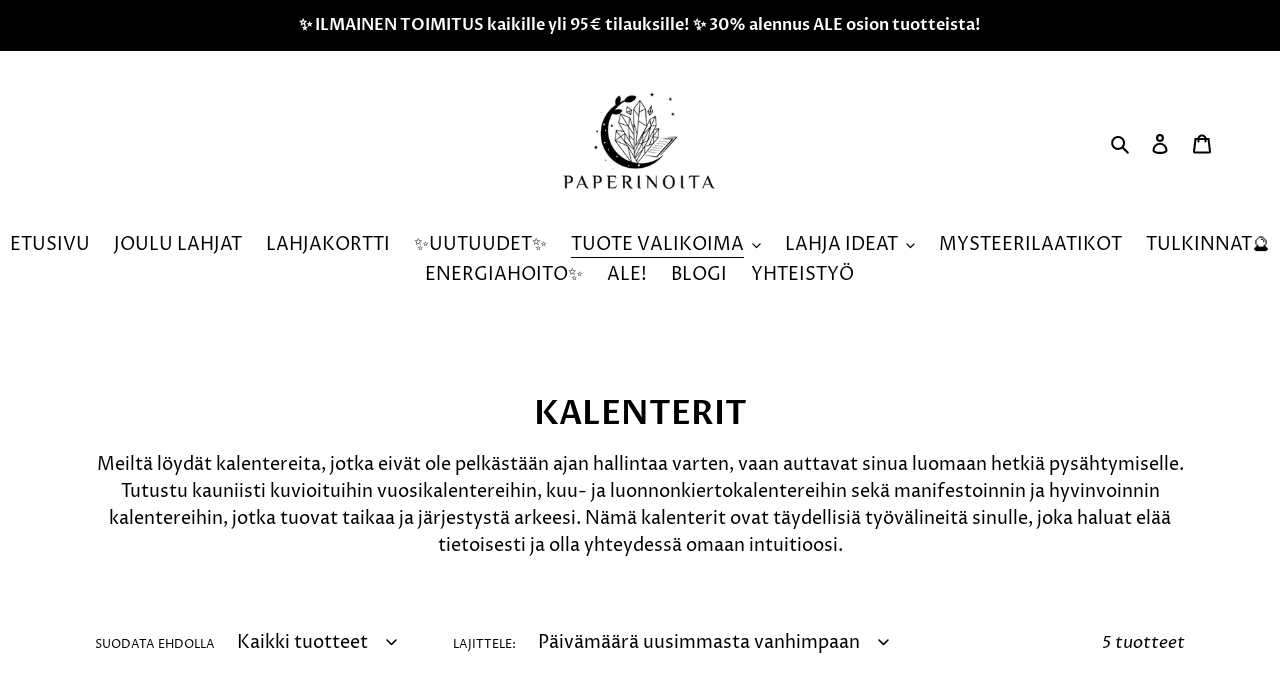

--- FILE ---
content_type: text/html; charset=utf-8
request_url: https://www.paperinoita.fi/collections/kalenterit
body_size: 77400
content:
<!doctype html>
<html class="no-js" lang="fi">
<head>
 <script>/* start spd config */window._spt_delay_keywords=["/gtag/js,gtag(,/checkouts,/tiktok-track.js,/hotjar-,/smile-,/adoric.js,/wpm/,fbq("];/* end spd config */</script>      
<link id="TW_LINK" href="https://css.twik.io/62fa0577b151c.css" onload="window.TWIK_SB && window.TWIK_SB()" rel="stylesheet"/><script>!function(){window.TWIK_ID="62fa0577b151c",localStorage.tw_init=1;var t=document.documentElement;if(window.TWIK_SB=function(){t.style.visibility="",t.style.opacity=""},window.TWIK_RS=function(){var t=document.getElementById("TW_LINK");t&&t.parentElement&&t.parentElement.removeChild(t)},setTimeout(TWIK_RS,localStorage.tw_init?2e3:6e3),setTimeout(TWIK_SB,localStorage.tw_init?250:1e3),document.body)return TWIK_RS();t.style.visibility="hidden",t.style.opacity=0}();</script><script id="TW_SCRIPT" onload="window.TWIK_SB && window.TWIK_SB()" src="https://cdn.twik.io/tcs.js"></script><!-- Google Tag Manager -->
<script>(function(w,d,s,l,i){w[l]=w[l]||[];w[l].push({'gtm.start':
new Date().getTime(),event:'gtm.js'});var f=d.getElementsByTagName(s)[0],
j=d.createElement(s),dl=l!='dataLayer'?'&l='+l:'';j.async=true;j.src=
'https://www.googletagmanager.com/gtm.js?id='+i+dl;f.parentNode.insertBefore(j,f);
})(window,document,'script','dataLayer','GTM-N287W8V');</script>
<!-- End Google Tag Manager --> 
<script>
  window.dataLayer = window.dataLayer || [];
  function gtag(){dataLayer.push(arguments);}
  gtag('js', new Date());

  gtag('config', 'G-HDT1KKG93G');
</script> 
  <meta charset="utf-8">
  <meta http-equiv="X-UA-Compatible" content="IE=edge,chrome=1">
  <meta name="viewport" content="width=device-width,initial-scale=1">
  <meta name="theme-color" content="#000000">

  <link rel="preconnect" href="https://cdn.shopify.com" crossorigin>
  <link rel="preconnect" href="https://fonts.shopifycdn.com" crossorigin>
  <link rel="preconnect" href="https://monorail-edge.shopifysvc.com"><link rel="preload" href="//www.paperinoita.fi/cdn/shop/t/7/assets/theme.css?v=90104387658137174021754548861" as="style">
  <link rel="preload" as="font" href="//www.paperinoita.fi/cdn/fonts/proza_libre/prozalibre_n6.005eedda2d9306b0bc2b562e7654d45b73d20f1d.woff2" type="font/woff2" crossorigin>
  <link rel="preload" as="font" href="//www.paperinoita.fi/cdn/fonts/proza_libre/prozalibre_n4.f0507b32b728d57643b7359f19cd41165a2ba3ad.woff2" type="font/woff2" crossorigin>
  <link rel="preload" as="font" href="//www.paperinoita.fi/cdn/fonts/proza_libre/prozalibre_n7.a4b873da99dd2bca5ad03b7668b97daedac66b9a.woff2" type="font/woff2" crossorigin>
  <link rel="preload" href="//www.paperinoita.fi/cdn/shop/t/7/assets/theme.js?v=58483690361456579211670615398" as="script">
  <link rel="preload" href="//www.paperinoita.fi/cdn/shop/t/7/assets/lazysizes.js?v=63098554868324070131670604727" as="script"><link rel="canonical" href="https://www.paperinoita.fi/collections/kalenterit"><link rel="shortcut icon" href="//www.paperinoita.fi/cdn/shop/files/124066503_122723656276938_3698403991506651992_n_32x32.png?v=1617892883" type="image/png"><!-- /snippets/social-meta-tags.liquid -->


<meta property="og:site_name" content="Paperinoita">
<meta property="og:url" content="https://www.paperinoita.fi/collections/kalenterit">
<meta property="og:title" content="KALENTERIT">
<meta property="og:type" content="product.group">
<meta property="og:description" content="Meiltä löydät kalentereita, jotka eivät ole pelkästään ajan hallintaa varten, vaan auttavat sinua luomaan hetkiä pysähtymiselle. Tutustu kauniisti kuvioituihin vuosikalentereihin, kuu- ja luonnonkiertokalentereihin sekä manifestoinnin ja hyvinvoinnin kalentereihin, jotka tuovat taikaa ja järjestystä arkeesi. Nämä kalen"><meta property="og:image" content="http://www.paperinoita.fi/cdn/shop/files/logo_s.png?v=1618846295">
  <meta property="og:image:secure_url" content="https://www.paperinoita.fi/cdn/shop/files/logo_s.png?v=1618846295">
  <meta property="og:image:width" content="1200">
  <meta property="og:image:height" content="628">


<meta name="twitter:card" content="summary_large_image">
<meta name="twitter:title" content="KALENTERIT">
<meta name="twitter:description" content="Meiltä löydät kalentereita, jotka eivät ole pelkästään ajan hallintaa varten, vaan auttavat sinua luomaan hetkiä pysähtymiselle. Tutustu kauniisti kuvioituihin vuosikalentereihin, kuu- ja luonnonkiertokalentereihin sekä manifestoinnin ja hyvinvoinnin kalentereihin, jotka tuovat taikaa ja järjestystä arkeesi. Nämä kalen">

  
<style data-shopify>
:root {
    --color-text: #000000;
    --color-text-rgb: 0, 0, 0;
    --color-body-text: #000000;
    --color-sale-text: #4c256c;
    --color-small-button-text-border: #4c256c;
    --color-text-field: #ffffff;
    --color-text-field-text: #000000;
    --color-text-field-text-rgb: 0, 0, 0;

    --color-btn-primary: #000000;
    --color-btn-primary-darker: #000000;
    --color-btn-primary-text: #ffffff;

    --color-blankstate: rgba(0, 0, 0, 0.35);
    --color-blankstate-border: rgba(0, 0, 0, 0.2);
    --color-blankstate-background: rgba(0, 0, 0, 0.1);

    --color-text-focus:#404040;
    --color-overlay-text-focus:#e6e6e6;
    --color-btn-primary-focus:#404040;
    --color-btn-social-focus:#e6e6e6;
    --color-small-button-text-border-focus:#7439a5;
    --predictive-search-focus:#f2f2f2;

    --color-body: #ffffff;
    --color-bg: #ffffff;
    --color-bg-rgb: 255, 255, 255;
    --color-bg-alt: rgba(0, 0, 0, 0.05);
    --color-bg-currency-selector: rgba(0, 0, 0, 0.2);

    --color-overlay-title-text: #ffffff;
    --color-image-overlay: #000000;
    --color-image-overlay-rgb: 0, 0, 0;--opacity-image-overlay: 0.5;--hover-overlay-opacity: 0.9;

    --color-border: #ffffff;
    --color-border-form: #000000;
    --color-border-form-darker: #000000;

    --svg-select-icon: url(//www.paperinoita.fi/cdn/shop/t/7/assets/ico-select.svg?v=29003672709104678581670604727);
    --slick-img-url: url(//www.paperinoita.fi/cdn/shop/t/7/assets/ajax-loader.gif?v=41356863302472015721670604727);

    --font-weight-body--bold: 700;
    --font-weight-body--bolder: 700;

    --font-stack-header: "Proza Libre", sans-serif;
    --font-style-header: normal;
    --font-weight-header: 600;

    --font-stack-body: "Proza Libre", sans-serif;
    --font-style-body: normal;
    --font-weight-body: 400;

    --font-size-header: 25;

    --font-size-base: 18;

    --font-h1-desktop: 33;
    --font-h1-mobile: 31;
    --font-h2-desktop: 19;
    --font-h2-mobile: 17;
    --font-h3-mobile: 19;
    --font-h4-desktop: 17;
    --font-h4-mobile: 15;
    --font-h5-desktop: 14;
    --font-h5-mobile: 13;
    --font-h6-desktop: 13;
    --font-h6-mobile: 12;

    --font-mega-title-large-desktop: 62;

    --font-rich-text-large: 20;
    --font-rich-text-small: 15;

    
--color-video-bg: #f2f2f2;

    
    --global-color-image-loader-primary: rgba(0, 0, 0, 0.06);
    --global-color-image-loader-secondary: rgba(0, 0, 0, 0.12);
  }
</style>


  <style>*,::after,::before{box-sizing:border-box}body{margin:0}body,html{background-color:var(--color-body)}body,button{font-size:calc(var(--font-size-base) * 1px);font-family:var(--font-stack-body);font-style:var(--font-style-body);font-weight:var(--font-weight-body);color:var(--color-text);line-height:1.5}body,button{-webkit-font-smoothing:antialiased;-webkit-text-size-adjust:100%}.border-bottom{border-bottom:1px solid var(--color-border)}.btn--link{background-color:transparent;border:0;margin:0;color:var(--color-text);text-align:left}.text-right{text-align:right}.icon{display:inline-block;width:20px;height:20px;vertical-align:middle;fill:currentColor}.icon__fallback-text,.visually-hidden{position:absolute!important;overflow:hidden;clip:rect(0 0 0 0);height:1px;width:1px;margin:-1px;padding:0;border:0}svg.icon:not(.icon--full-color) circle,svg.icon:not(.icon--full-color) ellipse,svg.icon:not(.icon--full-color) g,svg.icon:not(.icon--full-color) line,svg.icon:not(.icon--full-color) path,svg.icon:not(.icon--full-color) polygon,svg.icon:not(.icon--full-color) polyline,svg.icon:not(.icon--full-color) rect,symbol.icon:not(.icon--full-color) circle,symbol.icon:not(.icon--full-color) ellipse,symbol.icon:not(.icon--full-color) g,symbol.icon:not(.icon--full-color) line,symbol.icon:not(.icon--full-color) path,symbol.icon:not(.icon--full-color) polygon,symbol.icon:not(.icon--full-color) polyline,symbol.icon:not(.icon--full-color) rect{fill:inherit;stroke:inherit}li{list-style:none}.list--inline{padding:0;margin:0}.list--inline>li{display:inline-block;margin-bottom:0;vertical-align:middle}a{color:var(--color-text);text-decoration:none}.h1,.h2,h1,h2{margin:0 0 17.5px;font-family:var(--font-stack-header);font-style:var(--font-style-header);font-weight:var(--font-weight-header);line-height:1.2;overflow-wrap:break-word;word-wrap:break-word}.h1 a,.h2 a,h1 a,h2 a{color:inherit;text-decoration:none;font-weight:inherit}.h1,h1{font-size:calc(((var(--font-h1-desktop))/ (var(--font-size-base))) * 1em);text-transform:none;letter-spacing:0}@media only screen and (max-width:749px){.h1,h1{font-size:calc(((var(--font-h1-mobile))/ (var(--font-size-base))) * 1em)}}.h2,h2{font-size:calc(((var(--font-h2-desktop))/ (var(--font-size-base))) * 1em);text-transform:uppercase;letter-spacing:.1em}@media only screen and (max-width:749px){.h2,h2{font-size:calc(((var(--font-h2-mobile))/ (var(--font-size-base))) * 1em)}}p{color:var(--color-body-text);margin:0 0 19.44444px}@media only screen and (max-width:749px){p{font-size:calc(((var(--font-size-base) - 1)/ (var(--font-size-base))) * 1em)}}p:last-child{margin-bottom:0}@media only screen and (max-width:749px){.small--hide{display:none!important}}.grid{list-style:none;margin:0;padding:0;margin-left:-30px}.grid::after{content:'';display:table;clear:both}@media only screen and (max-width:749px){.grid{margin-left:-22px}}.grid::after{content:'';display:table;clear:both}.grid--no-gutters{margin-left:0}.grid--no-gutters .grid__item{padding-left:0}.grid--table{display:table;table-layout:fixed;width:100%}.grid--table>.grid__item{float:none;display:table-cell;vertical-align:middle}.grid__item{float:left;padding-left:30px;width:100%}@media only screen and (max-width:749px){.grid__item{padding-left:22px}}.grid__item[class*="--push"]{position:relative}@media only screen and (min-width:750px){.medium-up--one-quarter{width:25%}.medium-up--push-one-third{width:33.33%}.medium-up--one-half{width:50%}.medium-up--push-one-third{left:33.33%;position:relative}}.site-header{position:relative;background-color:var(--color-body)}@media only screen and (max-width:749px){.site-header{border-bottom:1px solid var(--color-border)}}@media only screen and (min-width:750px){.site-header{padding:0 55px}.site-header.logo--center{padding-top:30px}}.site-header__logo{margin:15px 0}.logo-align--center .site-header__logo{text-align:center;margin:0 auto}@media only screen and (max-width:749px){.logo-align--center .site-header__logo{text-align:left;margin:15px 0}}@media only screen and (max-width:749px){.site-header__logo{padding-left:22px;text-align:left}.site-header__logo img{margin:0}}.site-header__logo-link{display:inline-block;word-break:break-word}@media only screen and (min-width:750px){.logo-align--center .site-header__logo-link{margin:0 auto}}.site-header__logo-image{display:block}@media only screen and (min-width:750px){.site-header__logo-image{margin:0 auto}}.site-header__logo-image img{width:100%}.site-header__logo-image--centered img{margin:0 auto}.site-header__logo img{display:block}.site-header__icons{position:relative;white-space:nowrap}@media only screen and (max-width:749px){.site-header__icons{width:auto;padding-right:13px}.site-header__icons .btn--link,.site-header__icons .site-header__cart{font-size:calc(((var(--font-size-base))/ (var(--font-size-base))) * 1em)}}.site-header__icons-wrapper{position:relative;display:-webkit-flex;display:-ms-flexbox;display:flex;width:100%;-ms-flex-align:center;-webkit-align-items:center;-moz-align-items:center;-ms-align-items:center;-o-align-items:center;align-items:center;-webkit-justify-content:flex-end;-ms-justify-content:flex-end;justify-content:flex-end}.site-header__account,.site-header__cart,.site-header__search{position:relative}.site-header__search.site-header__icon{display:none}@media only screen and (min-width:1400px){.site-header__search.site-header__icon{display:block}}.site-header__search-toggle{display:block}@media only screen and (min-width:750px){.site-header__account,.site-header__cart{padding:10px 11px}}.site-header__cart-title,.site-header__search-title{position:absolute!important;overflow:hidden;clip:rect(0 0 0 0);height:1px;width:1px;margin:-1px;padding:0;border:0;display:block;vertical-align:middle}.site-header__cart-title{margin-right:3px}.site-header__cart-count{display:flex;align-items:center;justify-content:center;position:absolute;right:.4rem;top:.2rem;font-weight:700;background-color:var(--color-btn-primary);color:var(--color-btn-primary-text);border-radius:50%;min-width:1em;height:1em}.site-header__cart-count span{font-family:HelveticaNeue,"Helvetica Neue",Helvetica,Arial,sans-serif;font-size:calc(11em / 16);line-height:1}@media only screen and (max-width:749px){.site-header__cart-count{top:calc(7em / 16);right:0;border-radius:50%;min-width:calc(19em / 16);height:calc(19em / 16)}}@media only screen and (max-width:749px){.site-header__cart-count span{padding:.25em calc(6em / 16);font-size:12px}}.site-header__menu{display:none}@media only screen and (max-width:749px){.site-header__icon{display:inline-block;vertical-align:middle;padding:10px 11px;margin:0}}@media only screen and (min-width:750px){.site-header__icon .icon-search{margin-right:3px}}.announcement-bar{z-index:10;position:relative;text-align:center;border-bottom:1px solid transparent;padding:2px}.announcement-bar__link{display:block}.announcement-bar__message{display:block;padding:11px 22px;font-size:calc(((16)/ (var(--font-size-base))) * 1em);font-weight:var(--font-weight-header)}@media only screen and (min-width:750px){.announcement-bar__message{padding-left:55px;padding-right:55px}}.site-nav{position:relative;padding:0;text-align:center;margin:25px 0}.site-nav a{padding:3px 10px}.site-nav__link{display:block;white-space:nowrap}.site-nav--centered .site-nav__link{padding-top:0}.site-nav__link .icon-chevron-down{width:calc(8em / 16);height:calc(8em / 16);margin-left:.5rem}.site-nav__label{border-bottom:1px solid transparent}.site-nav__link--active .site-nav__label{border-bottom-color:var(--color-text)}.site-nav__link--button{border:none;background-color:transparent;padding:3px 10px}.site-header__mobile-nav{z-index:11;position:relative;background-color:var(--color-body)}@media only screen and (max-width:749px){.site-header__mobile-nav{display:-webkit-flex;display:-ms-flexbox;display:flex;width:100%;-ms-flex-align:center;-webkit-align-items:center;-moz-align-items:center;-ms-align-items:center;-o-align-items:center;align-items:center}}.mobile-nav--open .icon-close{display:none}.main-content{opacity:0}.main-content .shopify-section{display:none}.main-content .shopify-section:first-child{display:inherit}.critical-hidden{display:none}</style>

  <script>
    window.performance.mark('debut:theme_stylesheet_loaded.start');

    function onLoadStylesheet() {
      performance.mark('debut:theme_stylesheet_loaded.end');
      performance.measure('debut:theme_stylesheet_loaded', 'debut:theme_stylesheet_loaded.start', 'debut:theme_stylesheet_loaded.end');

      var url = "//www.paperinoita.fi/cdn/shop/t/7/assets/theme.css?v=90104387658137174021754548861";
      var link = document.querySelector('link[href="' + url + '"]');
      link.loaded = true;
      link.dispatchEvent(new Event('load'));
    }
  </script>

  <link rel="stylesheet" href="//www.paperinoita.fi/cdn/shop/t/7/assets/theme.css?v=90104387658137174021754548861" type="text/css" media="print" onload="this.media='all';onLoadStylesheet()">

  <style>
    @font-face {
  font-family: "Proza Libre";
  font-weight: 600;
  font-style: normal;
  font-display: swap;
  src: url("//www.paperinoita.fi/cdn/fonts/proza_libre/prozalibre_n6.005eedda2d9306b0bc2b562e7654d45b73d20f1d.woff2") format("woff2"),
       url("//www.paperinoita.fi/cdn/fonts/proza_libre/prozalibre_n6.a6f1b0f75559b158e635f088b180d6f23fd82c9a.woff") format("woff");
}

    @font-face {
  font-family: "Proza Libre";
  font-weight: 400;
  font-style: normal;
  font-display: swap;
  src: url("//www.paperinoita.fi/cdn/fonts/proza_libre/prozalibre_n4.f0507b32b728d57643b7359f19cd41165a2ba3ad.woff2") format("woff2"),
       url("//www.paperinoita.fi/cdn/fonts/proza_libre/prozalibre_n4.11ea93e06205ad0e376283cb5b58368f304c1fe5.woff") format("woff");
}

    @font-face {
  font-family: "Proza Libre";
  font-weight: 700;
  font-style: normal;
  font-display: swap;
  src: url("//www.paperinoita.fi/cdn/fonts/proza_libre/prozalibre_n7.a4b873da99dd2bca5ad03b7668b97daedac66b9a.woff2") format("woff2"),
       url("//www.paperinoita.fi/cdn/fonts/proza_libre/prozalibre_n7.e08c7938a579a369d1851be2f12eaa0506798338.woff") format("woff");
}

    @font-face {
  font-family: "Proza Libre";
  font-weight: 700;
  font-style: normal;
  font-display: swap;
  src: url("//www.paperinoita.fi/cdn/fonts/proza_libre/prozalibre_n7.a4b873da99dd2bca5ad03b7668b97daedac66b9a.woff2") format("woff2"),
       url("//www.paperinoita.fi/cdn/fonts/proza_libre/prozalibre_n7.e08c7938a579a369d1851be2f12eaa0506798338.woff") format("woff");
}

    @font-face {
  font-family: "Proza Libre";
  font-weight: 400;
  font-style: italic;
  font-display: swap;
  src: url("//www.paperinoita.fi/cdn/fonts/proza_libre/prozalibre_i4.fd59a69759c8ff2f0db3fa744a333dc414728870.woff2") format("woff2"),
       url("//www.paperinoita.fi/cdn/fonts/proza_libre/prozalibre_i4.27b0ea1cb14275c30318a8a91b6ed8f2d59ab056.woff") format("woff");
}

    @font-face {
  font-family: "Proza Libre";
  font-weight: 700;
  font-style: italic;
  font-display: swap;
  src: url("//www.paperinoita.fi/cdn/fonts/proza_libre/prozalibre_i7.c6374bc33ae8094a1daa933f3a6f41a5cdb58779.woff2") format("woff2"),
       url("//www.paperinoita.fi/cdn/fonts/proza_libre/prozalibre_i7.48a17bbddd232ab00fd7b86753022bd5c8b7128f.woff") format("woff");
}

  </style>

  <script>
    var theme = {
      breakpoints: {
        medium: 750,
        large: 990,
        widescreen: 1400
      },
      strings: {
        addToCart: "Lisää ostoskoriin",
        soldOut: "Loppuunmyyty",
        unavailable: "Ei käytettävissä",
        regularPrice: "Normaalihinta",
        salePrice: "Myyntihinta",
        sale: "Alennuksessa",
        fromLowestPrice: "alkaen [price]",
        vendor: "Myyjä",
        showMore: "Näytä enemmän",
        showLess: "Näytä vähemmän",
        searchFor: "Hae",
        addressError: "Virhe etsittäessä tätä osoitetta",
        addressNoResults: "Tälle osoitteelle ei löytynyt tuloksia",
        addressQueryLimit: "Olet ylittänyt Google API: n käyttörajan. Harkitse päivitystä \u003ca href=\"https:\/\/developers.google.com\/maps\/premium\/usage-limits\"\u003ePremium-sopimukseen\u003c\/a\u003e.",
        authError: "Google Maps -tilisi todentamisessa oli ongelma.",
        newWindow: "Avaa uuden ikkunan.",
        external: "Avaa ulkoisen verkkosivuston.",
        newWindowExternal: "Avaa ulkoisen verkkosivuston uudessa ikkunassa.",
        removeLabel: "Poista [product]",
        update: "Päivitä",
        quantity: "Määrä",
        discountedTotal: "Alennettu kokonaissumma",
        regularTotal: "Normaali kokonaissumma",
        priceColumn: "Alennustiedot näet hintasarakkeesta.",
        quantityMinimumMessage: "Määrän on oltava vähintään 1",
        cartError: "Ostoskorisi päivityksessä tapahtui virhe. Yritä uudelleen.",
        removedItemMessage: "\u003cspan class=\"cart__removed-product-details\"\u003e([quantity]) [link]\u003c\/span\u003e on poistettu ostoskorista.",
        unitPrice: "Yksikköhinta",
        unitPriceSeparator: "kohti",
        oneCartCount: "1 tuote",
        otherCartCount: "[count] tuotteet",
        quantityLabel: "Määrä: [count]",
        products: "Tuotteet",
        loading: "Ladataan",
        number_of_results: "[result_number] \/ [results_count]",
        number_of_results_found: "[results_count] tulosta löytyi",
        one_result_found: "1 tulos löytyi"
      },
      moneyFormat: "€{{amount_with_comma_separator}}",
      moneyFormatWithCurrency: "€{{amount_with_comma_separator}} EUR",
      settings: {
        predictiveSearchEnabled: true,
        predictiveSearchShowPrice: false,
        predictiveSearchShowVendor: false
      },
      stylesheet: "//www.paperinoita.fi/cdn/shop/t/7/assets/theme.css?v=90104387658137174021754548861"
    }

    document.documentElement.className = document.documentElement.className.replace('no-js', 'js');
  </script><script src="//www.paperinoita.fi/cdn/shop/t/7/assets/theme.js?v=58483690361456579211670615398" defer="defer"></script>
  <script src="//www.paperinoita.fi/cdn/shop/t/7/assets/lazysizes.js?v=63098554868324070131670604727" async="async"></script>

  <script type="text/javascript">
    if (window.MSInputMethodContext && document.documentMode) {
      var scripts = document.getElementsByTagName('script')[0];
      var polyfill = document.createElement("script");
      polyfill.defer = true;
      polyfill.src = "//www.paperinoita.fi/cdn/shop/t/7/assets/ie11CustomProperties.min.js?v=146208399201472936201670604727";

      scripts.parentNode.insertBefore(polyfill, scripts);
    }
  </script>

  <script>window.performance && window.performance.mark && window.performance.mark('shopify.content_for_header.start');</script><meta name="facebook-domain-verification" content="zlkf8bjgz9ofrhfz7p5k6aol023c86">
<meta name="google-site-verification" content="xH027ICurvn_R29ipsgcPyCoOeCRIY5OqJsPer9iNeI">
<meta id="shopify-digital-wallet" name="shopify-digital-wallet" content="/55847551142/digital_wallets/dialog">
<meta name="shopify-checkout-api-token" content="b3b5ca648c02344a254b33ea2a82a46c">
<meta id="in-context-paypal-metadata" data-shop-id="55847551142" data-venmo-supported="false" data-environment="production" data-locale="en_US" data-paypal-v4="true" data-currency="EUR">
<link rel="alternate" type="application/atom+xml" title="Feed" href="/collections/kalenterit.atom" />
<link rel="alternate" hreflang="x-default" href="https://www.paperinoita.fi/collections/kalenterit">
<link rel="alternate" hreflang="fi" href="https://www.paperinoita.fi/collections/kalenterit">
<link rel="alternate" hreflang="fi-AC" href="https://paperinoitashop.myshopify.com/collections/kalenterit">
<link rel="alternate" hreflang="et-AC" href="https://paperinoitashop.myshopify.com/et/collections/kalenterit">
<link rel="alternate" hreflang="de-AC" href="https://paperinoitashop.myshopify.com/de/collections/kalenterit">
<link rel="alternate" hreflang="sv-AC" href="https://paperinoitashop.myshopify.com/sv/collections/kalenterit">
<link rel="alternate" hreflang="fr-AC" href="https://paperinoitashop.myshopify.com/fr/collections/kalenterit">
<link rel="alternate" hreflang="no-AC" href="https://paperinoitashop.myshopify.com/no/collections/kalenterit">
<link rel="alternate" hreflang="it-AC" href="https://paperinoitashop.myshopify.com/it/collections/kalenterit">
<link rel="alternate" hreflang="en-AC" href="https://paperinoitashop.myshopify.com/en/collections/kalenterit">
<link rel="alternate" hreflang="fi-AD" href="https://paperinoitashop.myshopify.com/collections/kalenterit">
<link rel="alternate" hreflang="et-AD" href="https://paperinoitashop.myshopify.com/et/collections/kalenterit">
<link rel="alternate" hreflang="de-AD" href="https://paperinoitashop.myshopify.com/de/collections/kalenterit">
<link rel="alternate" hreflang="sv-AD" href="https://paperinoitashop.myshopify.com/sv/collections/kalenterit">
<link rel="alternate" hreflang="fr-AD" href="https://paperinoitashop.myshopify.com/fr/collections/kalenterit">
<link rel="alternate" hreflang="no-AD" href="https://paperinoitashop.myshopify.com/no/collections/kalenterit">
<link rel="alternate" hreflang="it-AD" href="https://paperinoitashop.myshopify.com/it/collections/kalenterit">
<link rel="alternate" hreflang="en-AD" href="https://paperinoitashop.myshopify.com/en/collections/kalenterit">
<link rel="alternate" hreflang="fi-AE" href="https://paperinoitashop.myshopify.com/collections/kalenterit">
<link rel="alternate" hreflang="et-AE" href="https://paperinoitashop.myshopify.com/et/collections/kalenterit">
<link rel="alternate" hreflang="de-AE" href="https://paperinoitashop.myshopify.com/de/collections/kalenterit">
<link rel="alternate" hreflang="sv-AE" href="https://paperinoitashop.myshopify.com/sv/collections/kalenterit">
<link rel="alternate" hreflang="fr-AE" href="https://paperinoitashop.myshopify.com/fr/collections/kalenterit">
<link rel="alternate" hreflang="no-AE" href="https://paperinoitashop.myshopify.com/no/collections/kalenterit">
<link rel="alternate" hreflang="it-AE" href="https://paperinoitashop.myshopify.com/it/collections/kalenterit">
<link rel="alternate" hreflang="en-AE" href="https://paperinoitashop.myshopify.com/en/collections/kalenterit">
<link rel="alternate" hreflang="fi-AF" href="https://paperinoitashop.myshopify.com/collections/kalenterit">
<link rel="alternate" hreflang="et-AF" href="https://paperinoitashop.myshopify.com/et/collections/kalenterit">
<link rel="alternate" hreflang="de-AF" href="https://paperinoitashop.myshopify.com/de/collections/kalenterit">
<link rel="alternate" hreflang="sv-AF" href="https://paperinoitashop.myshopify.com/sv/collections/kalenterit">
<link rel="alternate" hreflang="fr-AF" href="https://paperinoitashop.myshopify.com/fr/collections/kalenterit">
<link rel="alternate" hreflang="no-AF" href="https://paperinoitashop.myshopify.com/no/collections/kalenterit">
<link rel="alternate" hreflang="it-AF" href="https://paperinoitashop.myshopify.com/it/collections/kalenterit">
<link rel="alternate" hreflang="en-AF" href="https://paperinoitashop.myshopify.com/en/collections/kalenterit">
<link rel="alternate" hreflang="fi-AG" href="https://paperinoitashop.myshopify.com/collections/kalenterit">
<link rel="alternate" hreflang="et-AG" href="https://paperinoitashop.myshopify.com/et/collections/kalenterit">
<link rel="alternate" hreflang="de-AG" href="https://paperinoitashop.myshopify.com/de/collections/kalenterit">
<link rel="alternate" hreflang="sv-AG" href="https://paperinoitashop.myshopify.com/sv/collections/kalenterit">
<link rel="alternate" hreflang="fr-AG" href="https://paperinoitashop.myshopify.com/fr/collections/kalenterit">
<link rel="alternate" hreflang="no-AG" href="https://paperinoitashop.myshopify.com/no/collections/kalenterit">
<link rel="alternate" hreflang="it-AG" href="https://paperinoitashop.myshopify.com/it/collections/kalenterit">
<link rel="alternate" hreflang="en-AG" href="https://paperinoitashop.myshopify.com/en/collections/kalenterit">
<link rel="alternate" hreflang="fi-AI" href="https://paperinoitashop.myshopify.com/collections/kalenterit">
<link rel="alternate" hreflang="et-AI" href="https://paperinoitashop.myshopify.com/et/collections/kalenterit">
<link rel="alternate" hreflang="de-AI" href="https://paperinoitashop.myshopify.com/de/collections/kalenterit">
<link rel="alternate" hreflang="sv-AI" href="https://paperinoitashop.myshopify.com/sv/collections/kalenterit">
<link rel="alternate" hreflang="fr-AI" href="https://paperinoitashop.myshopify.com/fr/collections/kalenterit">
<link rel="alternate" hreflang="no-AI" href="https://paperinoitashop.myshopify.com/no/collections/kalenterit">
<link rel="alternate" hreflang="it-AI" href="https://paperinoitashop.myshopify.com/it/collections/kalenterit">
<link rel="alternate" hreflang="en-AI" href="https://paperinoitashop.myshopify.com/en/collections/kalenterit">
<link rel="alternate" hreflang="fi-AL" href="https://paperinoitashop.myshopify.com/collections/kalenterit">
<link rel="alternate" hreflang="et-AL" href="https://paperinoitashop.myshopify.com/et/collections/kalenterit">
<link rel="alternate" hreflang="de-AL" href="https://paperinoitashop.myshopify.com/de/collections/kalenterit">
<link rel="alternate" hreflang="sv-AL" href="https://paperinoitashop.myshopify.com/sv/collections/kalenterit">
<link rel="alternate" hreflang="fr-AL" href="https://paperinoitashop.myshopify.com/fr/collections/kalenterit">
<link rel="alternate" hreflang="no-AL" href="https://paperinoitashop.myshopify.com/no/collections/kalenterit">
<link rel="alternate" hreflang="it-AL" href="https://paperinoitashop.myshopify.com/it/collections/kalenterit">
<link rel="alternate" hreflang="en-AL" href="https://paperinoitashop.myshopify.com/en/collections/kalenterit">
<link rel="alternate" hreflang="fi-AM" href="https://paperinoitashop.myshopify.com/collections/kalenterit">
<link rel="alternate" hreflang="et-AM" href="https://paperinoitashop.myshopify.com/et/collections/kalenterit">
<link rel="alternate" hreflang="de-AM" href="https://paperinoitashop.myshopify.com/de/collections/kalenterit">
<link rel="alternate" hreflang="sv-AM" href="https://paperinoitashop.myshopify.com/sv/collections/kalenterit">
<link rel="alternate" hreflang="fr-AM" href="https://paperinoitashop.myshopify.com/fr/collections/kalenterit">
<link rel="alternate" hreflang="no-AM" href="https://paperinoitashop.myshopify.com/no/collections/kalenterit">
<link rel="alternate" hreflang="it-AM" href="https://paperinoitashop.myshopify.com/it/collections/kalenterit">
<link rel="alternate" hreflang="en-AM" href="https://paperinoitashop.myshopify.com/en/collections/kalenterit">
<link rel="alternate" hreflang="fi-AO" href="https://paperinoitashop.myshopify.com/collections/kalenterit">
<link rel="alternate" hreflang="et-AO" href="https://paperinoitashop.myshopify.com/et/collections/kalenterit">
<link rel="alternate" hreflang="de-AO" href="https://paperinoitashop.myshopify.com/de/collections/kalenterit">
<link rel="alternate" hreflang="sv-AO" href="https://paperinoitashop.myshopify.com/sv/collections/kalenterit">
<link rel="alternate" hreflang="fr-AO" href="https://paperinoitashop.myshopify.com/fr/collections/kalenterit">
<link rel="alternate" hreflang="no-AO" href="https://paperinoitashop.myshopify.com/no/collections/kalenterit">
<link rel="alternate" hreflang="it-AO" href="https://paperinoitashop.myshopify.com/it/collections/kalenterit">
<link rel="alternate" hreflang="en-AO" href="https://paperinoitashop.myshopify.com/en/collections/kalenterit">
<link rel="alternate" hreflang="fi-AR" href="https://paperinoitashop.myshopify.com/collections/kalenterit">
<link rel="alternate" hreflang="et-AR" href="https://paperinoitashop.myshopify.com/et/collections/kalenterit">
<link rel="alternate" hreflang="de-AR" href="https://paperinoitashop.myshopify.com/de/collections/kalenterit">
<link rel="alternate" hreflang="sv-AR" href="https://paperinoitashop.myshopify.com/sv/collections/kalenterit">
<link rel="alternate" hreflang="fr-AR" href="https://paperinoitashop.myshopify.com/fr/collections/kalenterit">
<link rel="alternate" hreflang="no-AR" href="https://paperinoitashop.myshopify.com/no/collections/kalenterit">
<link rel="alternate" hreflang="it-AR" href="https://paperinoitashop.myshopify.com/it/collections/kalenterit">
<link rel="alternate" hreflang="en-AR" href="https://paperinoitashop.myshopify.com/en/collections/kalenterit">
<link rel="alternate" hreflang="fi-AT" href="https://paperinoitashop.myshopify.com/collections/kalenterit">
<link rel="alternate" hreflang="et-AT" href="https://paperinoitashop.myshopify.com/et/collections/kalenterit">
<link rel="alternate" hreflang="de-AT" href="https://paperinoitashop.myshopify.com/de/collections/kalenterit">
<link rel="alternate" hreflang="sv-AT" href="https://paperinoitashop.myshopify.com/sv/collections/kalenterit">
<link rel="alternate" hreflang="fr-AT" href="https://paperinoitashop.myshopify.com/fr/collections/kalenterit">
<link rel="alternate" hreflang="no-AT" href="https://paperinoitashop.myshopify.com/no/collections/kalenterit">
<link rel="alternate" hreflang="it-AT" href="https://paperinoitashop.myshopify.com/it/collections/kalenterit">
<link rel="alternate" hreflang="en-AT" href="https://paperinoitashop.myshopify.com/en/collections/kalenterit">
<link rel="alternate" hreflang="fi-AU" href="https://paperinoitashop.myshopify.com/collections/kalenterit">
<link rel="alternate" hreflang="et-AU" href="https://paperinoitashop.myshopify.com/et/collections/kalenterit">
<link rel="alternate" hreflang="de-AU" href="https://paperinoitashop.myshopify.com/de/collections/kalenterit">
<link rel="alternate" hreflang="sv-AU" href="https://paperinoitashop.myshopify.com/sv/collections/kalenterit">
<link rel="alternate" hreflang="fr-AU" href="https://paperinoitashop.myshopify.com/fr/collections/kalenterit">
<link rel="alternate" hreflang="no-AU" href="https://paperinoitashop.myshopify.com/no/collections/kalenterit">
<link rel="alternate" hreflang="it-AU" href="https://paperinoitashop.myshopify.com/it/collections/kalenterit">
<link rel="alternate" hreflang="en-AU" href="https://paperinoitashop.myshopify.com/en/collections/kalenterit">
<link rel="alternate" hreflang="fi-AW" href="https://paperinoitashop.myshopify.com/collections/kalenterit">
<link rel="alternate" hreflang="et-AW" href="https://paperinoitashop.myshopify.com/et/collections/kalenterit">
<link rel="alternate" hreflang="de-AW" href="https://paperinoitashop.myshopify.com/de/collections/kalenterit">
<link rel="alternate" hreflang="sv-AW" href="https://paperinoitashop.myshopify.com/sv/collections/kalenterit">
<link rel="alternate" hreflang="fr-AW" href="https://paperinoitashop.myshopify.com/fr/collections/kalenterit">
<link rel="alternate" hreflang="no-AW" href="https://paperinoitashop.myshopify.com/no/collections/kalenterit">
<link rel="alternate" hreflang="it-AW" href="https://paperinoitashop.myshopify.com/it/collections/kalenterit">
<link rel="alternate" hreflang="en-AW" href="https://paperinoitashop.myshopify.com/en/collections/kalenterit">
<link rel="alternate" hreflang="fi-AX" href="https://paperinoitashop.myshopify.com/collections/kalenterit">
<link rel="alternate" hreflang="et-AX" href="https://paperinoitashop.myshopify.com/et/collections/kalenterit">
<link rel="alternate" hreflang="de-AX" href="https://paperinoitashop.myshopify.com/de/collections/kalenterit">
<link rel="alternate" hreflang="sv-AX" href="https://paperinoitashop.myshopify.com/sv/collections/kalenterit">
<link rel="alternate" hreflang="fr-AX" href="https://paperinoitashop.myshopify.com/fr/collections/kalenterit">
<link rel="alternate" hreflang="no-AX" href="https://paperinoitashop.myshopify.com/no/collections/kalenterit">
<link rel="alternate" hreflang="it-AX" href="https://paperinoitashop.myshopify.com/it/collections/kalenterit">
<link rel="alternate" hreflang="en-AX" href="https://paperinoitashop.myshopify.com/en/collections/kalenterit">
<link rel="alternate" hreflang="fi-AZ" href="https://paperinoitashop.myshopify.com/collections/kalenterit">
<link rel="alternate" hreflang="et-AZ" href="https://paperinoitashop.myshopify.com/et/collections/kalenterit">
<link rel="alternate" hreflang="de-AZ" href="https://paperinoitashop.myshopify.com/de/collections/kalenterit">
<link rel="alternate" hreflang="sv-AZ" href="https://paperinoitashop.myshopify.com/sv/collections/kalenterit">
<link rel="alternate" hreflang="fr-AZ" href="https://paperinoitashop.myshopify.com/fr/collections/kalenterit">
<link rel="alternate" hreflang="no-AZ" href="https://paperinoitashop.myshopify.com/no/collections/kalenterit">
<link rel="alternate" hreflang="it-AZ" href="https://paperinoitashop.myshopify.com/it/collections/kalenterit">
<link rel="alternate" hreflang="en-AZ" href="https://paperinoitashop.myshopify.com/en/collections/kalenterit">
<link rel="alternate" hreflang="fi-BA" href="https://paperinoitashop.myshopify.com/collections/kalenterit">
<link rel="alternate" hreflang="et-BA" href="https://paperinoitashop.myshopify.com/et/collections/kalenterit">
<link rel="alternate" hreflang="de-BA" href="https://paperinoitashop.myshopify.com/de/collections/kalenterit">
<link rel="alternate" hreflang="sv-BA" href="https://paperinoitashop.myshopify.com/sv/collections/kalenterit">
<link rel="alternate" hreflang="fr-BA" href="https://paperinoitashop.myshopify.com/fr/collections/kalenterit">
<link rel="alternate" hreflang="no-BA" href="https://paperinoitashop.myshopify.com/no/collections/kalenterit">
<link rel="alternate" hreflang="it-BA" href="https://paperinoitashop.myshopify.com/it/collections/kalenterit">
<link rel="alternate" hreflang="en-BA" href="https://paperinoitashop.myshopify.com/en/collections/kalenterit">
<link rel="alternate" hreflang="fi-BB" href="https://paperinoitashop.myshopify.com/collections/kalenterit">
<link rel="alternate" hreflang="et-BB" href="https://paperinoitashop.myshopify.com/et/collections/kalenterit">
<link rel="alternate" hreflang="de-BB" href="https://paperinoitashop.myshopify.com/de/collections/kalenterit">
<link rel="alternate" hreflang="sv-BB" href="https://paperinoitashop.myshopify.com/sv/collections/kalenterit">
<link rel="alternate" hreflang="fr-BB" href="https://paperinoitashop.myshopify.com/fr/collections/kalenterit">
<link rel="alternate" hreflang="no-BB" href="https://paperinoitashop.myshopify.com/no/collections/kalenterit">
<link rel="alternate" hreflang="it-BB" href="https://paperinoitashop.myshopify.com/it/collections/kalenterit">
<link rel="alternate" hreflang="en-BB" href="https://paperinoitashop.myshopify.com/en/collections/kalenterit">
<link rel="alternate" hreflang="fi-BD" href="https://paperinoitashop.myshopify.com/collections/kalenterit">
<link rel="alternate" hreflang="et-BD" href="https://paperinoitashop.myshopify.com/et/collections/kalenterit">
<link rel="alternate" hreflang="de-BD" href="https://paperinoitashop.myshopify.com/de/collections/kalenterit">
<link rel="alternate" hreflang="sv-BD" href="https://paperinoitashop.myshopify.com/sv/collections/kalenterit">
<link rel="alternate" hreflang="fr-BD" href="https://paperinoitashop.myshopify.com/fr/collections/kalenterit">
<link rel="alternate" hreflang="no-BD" href="https://paperinoitashop.myshopify.com/no/collections/kalenterit">
<link rel="alternate" hreflang="it-BD" href="https://paperinoitashop.myshopify.com/it/collections/kalenterit">
<link rel="alternate" hreflang="en-BD" href="https://paperinoitashop.myshopify.com/en/collections/kalenterit">
<link rel="alternate" hreflang="fi-BE" href="https://paperinoitashop.myshopify.com/collections/kalenterit">
<link rel="alternate" hreflang="et-BE" href="https://paperinoitashop.myshopify.com/et/collections/kalenterit">
<link rel="alternate" hreflang="de-BE" href="https://paperinoitashop.myshopify.com/de/collections/kalenterit">
<link rel="alternate" hreflang="sv-BE" href="https://paperinoitashop.myshopify.com/sv/collections/kalenterit">
<link rel="alternate" hreflang="fr-BE" href="https://paperinoitashop.myshopify.com/fr/collections/kalenterit">
<link rel="alternate" hreflang="no-BE" href="https://paperinoitashop.myshopify.com/no/collections/kalenterit">
<link rel="alternate" hreflang="it-BE" href="https://paperinoitashop.myshopify.com/it/collections/kalenterit">
<link rel="alternate" hreflang="en-BE" href="https://paperinoitashop.myshopify.com/en/collections/kalenterit">
<link rel="alternate" hreflang="fi-BF" href="https://paperinoitashop.myshopify.com/collections/kalenterit">
<link rel="alternate" hreflang="et-BF" href="https://paperinoitashop.myshopify.com/et/collections/kalenterit">
<link rel="alternate" hreflang="de-BF" href="https://paperinoitashop.myshopify.com/de/collections/kalenterit">
<link rel="alternate" hreflang="sv-BF" href="https://paperinoitashop.myshopify.com/sv/collections/kalenterit">
<link rel="alternate" hreflang="fr-BF" href="https://paperinoitashop.myshopify.com/fr/collections/kalenterit">
<link rel="alternate" hreflang="no-BF" href="https://paperinoitashop.myshopify.com/no/collections/kalenterit">
<link rel="alternate" hreflang="it-BF" href="https://paperinoitashop.myshopify.com/it/collections/kalenterit">
<link rel="alternate" hreflang="en-BF" href="https://paperinoitashop.myshopify.com/en/collections/kalenterit">
<link rel="alternate" hreflang="fi-BG" href="https://paperinoitashop.myshopify.com/collections/kalenterit">
<link rel="alternate" hreflang="et-BG" href="https://paperinoitashop.myshopify.com/et/collections/kalenterit">
<link rel="alternate" hreflang="de-BG" href="https://paperinoitashop.myshopify.com/de/collections/kalenterit">
<link rel="alternate" hreflang="sv-BG" href="https://paperinoitashop.myshopify.com/sv/collections/kalenterit">
<link rel="alternate" hreflang="fr-BG" href="https://paperinoitashop.myshopify.com/fr/collections/kalenterit">
<link rel="alternate" hreflang="no-BG" href="https://paperinoitashop.myshopify.com/no/collections/kalenterit">
<link rel="alternate" hreflang="it-BG" href="https://paperinoitashop.myshopify.com/it/collections/kalenterit">
<link rel="alternate" hreflang="en-BG" href="https://paperinoitashop.myshopify.com/en/collections/kalenterit">
<link rel="alternate" hreflang="fi-BH" href="https://paperinoitashop.myshopify.com/collections/kalenterit">
<link rel="alternate" hreflang="et-BH" href="https://paperinoitashop.myshopify.com/et/collections/kalenterit">
<link rel="alternate" hreflang="de-BH" href="https://paperinoitashop.myshopify.com/de/collections/kalenterit">
<link rel="alternate" hreflang="sv-BH" href="https://paperinoitashop.myshopify.com/sv/collections/kalenterit">
<link rel="alternate" hreflang="fr-BH" href="https://paperinoitashop.myshopify.com/fr/collections/kalenterit">
<link rel="alternate" hreflang="no-BH" href="https://paperinoitashop.myshopify.com/no/collections/kalenterit">
<link rel="alternate" hreflang="it-BH" href="https://paperinoitashop.myshopify.com/it/collections/kalenterit">
<link rel="alternate" hreflang="en-BH" href="https://paperinoitashop.myshopify.com/en/collections/kalenterit">
<link rel="alternate" hreflang="fi-BI" href="https://paperinoitashop.myshopify.com/collections/kalenterit">
<link rel="alternate" hreflang="et-BI" href="https://paperinoitashop.myshopify.com/et/collections/kalenterit">
<link rel="alternate" hreflang="de-BI" href="https://paperinoitashop.myshopify.com/de/collections/kalenterit">
<link rel="alternate" hreflang="sv-BI" href="https://paperinoitashop.myshopify.com/sv/collections/kalenterit">
<link rel="alternate" hreflang="fr-BI" href="https://paperinoitashop.myshopify.com/fr/collections/kalenterit">
<link rel="alternate" hreflang="no-BI" href="https://paperinoitashop.myshopify.com/no/collections/kalenterit">
<link rel="alternate" hreflang="it-BI" href="https://paperinoitashop.myshopify.com/it/collections/kalenterit">
<link rel="alternate" hreflang="en-BI" href="https://paperinoitashop.myshopify.com/en/collections/kalenterit">
<link rel="alternate" hreflang="fi-BJ" href="https://paperinoitashop.myshopify.com/collections/kalenterit">
<link rel="alternate" hreflang="et-BJ" href="https://paperinoitashop.myshopify.com/et/collections/kalenterit">
<link rel="alternate" hreflang="de-BJ" href="https://paperinoitashop.myshopify.com/de/collections/kalenterit">
<link rel="alternate" hreflang="sv-BJ" href="https://paperinoitashop.myshopify.com/sv/collections/kalenterit">
<link rel="alternate" hreflang="fr-BJ" href="https://paperinoitashop.myshopify.com/fr/collections/kalenterit">
<link rel="alternate" hreflang="no-BJ" href="https://paperinoitashop.myshopify.com/no/collections/kalenterit">
<link rel="alternate" hreflang="it-BJ" href="https://paperinoitashop.myshopify.com/it/collections/kalenterit">
<link rel="alternate" hreflang="en-BJ" href="https://paperinoitashop.myshopify.com/en/collections/kalenterit">
<link rel="alternate" hreflang="fi-BL" href="https://paperinoitashop.myshopify.com/collections/kalenterit">
<link rel="alternate" hreflang="et-BL" href="https://paperinoitashop.myshopify.com/et/collections/kalenterit">
<link rel="alternate" hreflang="de-BL" href="https://paperinoitashop.myshopify.com/de/collections/kalenterit">
<link rel="alternate" hreflang="sv-BL" href="https://paperinoitashop.myshopify.com/sv/collections/kalenterit">
<link rel="alternate" hreflang="fr-BL" href="https://paperinoitashop.myshopify.com/fr/collections/kalenterit">
<link rel="alternate" hreflang="no-BL" href="https://paperinoitashop.myshopify.com/no/collections/kalenterit">
<link rel="alternate" hreflang="it-BL" href="https://paperinoitashop.myshopify.com/it/collections/kalenterit">
<link rel="alternate" hreflang="en-BL" href="https://paperinoitashop.myshopify.com/en/collections/kalenterit">
<link rel="alternate" hreflang="fi-BM" href="https://paperinoitashop.myshopify.com/collections/kalenterit">
<link rel="alternate" hreflang="et-BM" href="https://paperinoitashop.myshopify.com/et/collections/kalenterit">
<link rel="alternate" hreflang="de-BM" href="https://paperinoitashop.myshopify.com/de/collections/kalenterit">
<link rel="alternate" hreflang="sv-BM" href="https://paperinoitashop.myshopify.com/sv/collections/kalenterit">
<link rel="alternate" hreflang="fr-BM" href="https://paperinoitashop.myshopify.com/fr/collections/kalenterit">
<link rel="alternate" hreflang="no-BM" href="https://paperinoitashop.myshopify.com/no/collections/kalenterit">
<link rel="alternate" hreflang="it-BM" href="https://paperinoitashop.myshopify.com/it/collections/kalenterit">
<link rel="alternate" hreflang="en-BM" href="https://paperinoitashop.myshopify.com/en/collections/kalenterit">
<link rel="alternate" hreflang="fi-BN" href="https://paperinoitashop.myshopify.com/collections/kalenterit">
<link rel="alternate" hreflang="et-BN" href="https://paperinoitashop.myshopify.com/et/collections/kalenterit">
<link rel="alternate" hreflang="de-BN" href="https://paperinoitashop.myshopify.com/de/collections/kalenterit">
<link rel="alternate" hreflang="sv-BN" href="https://paperinoitashop.myshopify.com/sv/collections/kalenterit">
<link rel="alternate" hreflang="fr-BN" href="https://paperinoitashop.myshopify.com/fr/collections/kalenterit">
<link rel="alternate" hreflang="no-BN" href="https://paperinoitashop.myshopify.com/no/collections/kalenterit">
<link rel="alternate" hreflang="it-BN" href="https://paperinoitashop.myshopify.com/it/collections/kalenterit">
<link rel="alternate" hreflang="en-BN" href="https://paperinoitashop.myshopify.com/en/collections/kalenterit">
<link rel="alternate" hreflang="fi-BO" href="https://paperinoitashop.myshopify.com/collections/kalenterit">
<link rel="alternate" hreflang="et-BO" href="https://paperinoitashop.myshopify.com/et/collections/kalenterit">
<link rel="alternate" hreflang="de-BO" href="https://paperinoitashop.myshopify.com/de/collections/kalenterit">
<link rel="alternate" hreflang="sv-BO" href="https://paperinoitashop.myshopify.com/sv/collections/kalenterit">
<link rel="alternate" hreflang="fr-BO" href="https://paperinoitashop.myshopify.com/fr/collections/kalenterit">
<link rel="alternate" hreflang="no-BO" href="https://paperinoitashop.myshopify.com/no/collections/kalenterit">
<link rel="alternate" hreflang="it-BO" href="https://paperinoitashop.myshopify.com/it/collections/kalenterit">
<link rel="alternate" hreflang="en-BO" href="https://paperinoitashop.myshopify.com/en/collections/kalenterit">
<link rel="alternate" hreflang="fi-BQ" href="https://paperinoitashop.myshopify.com/collections/kalenterit">
<link rel="alternate" hreflang="et-BQ" href="https://paperinoitashop.myshopify.com/et/collections/kalenterit">
<link rel="alternate" hreflang="de-BQ" href="https://paperinoitashop.myshopify.com/de/collections/kalenterit">
<link rel="alternate" hreflang="sv-BQ" href="https://paperinoitashop.myshopify.com/sv/collections/kalenterit">
<link rel="alternate" hreflang="fr-BQ" href="https://paperinoitashop.myshopify.com/fr/collections/kalenterit">
<link rel="alternate" hreflang="no-BQ" href="https://paperinoitashop.myshopify.com/no/collections/kalenterit">
<link rel="alternate" hreflang="it-BQ" href="https://paperinoitashop.myshopify.com/it/collections/kalenterit">
<link rel="alternate" hreflang="en-BQ" href="https://paperinoitashop.myshopify.com/en/collections/kalenterit">
<link rel="alternate" hreflang="fi-BR" href="https://paperinoitashop.myshopify.com/collections/kalenterit">
<link rel="alternate" hreflang="et-BR" href="https://paperinoitashop.myshopify.com/et/collections/kalenterit">
<link rel="alternate" hreflang="de-BR" href="https://paperinoitashop.myshopify.com/de/collections/kalenterit">
<link rel="alternate" hreflang="sv-BR" href="https://paperinoitashop.myshopify.com/sv/collections/kalenterit">
<link rel="alternate" hreflang="fr-BR" href="https://paperinoitashop.myshopify.com/fr/collections/kalenterit">
<link rel="alternate" hreflang="no-BR" href="https://paperinoitashop.myshopify.com/no/collections/kalenterit">
<link rel="alternate" hreflang="it-BR" href="https://paperinoitashop.myshopify.com/it/collections/kalenterit">
<link rel="alternate" hreflang="en-BR" href="https://paperinoitashop.myshopify.com/en/collections/kalenterit">
<link rel="alternate" hreflang="fi-BS" href="https://paperinoitashop.myshopify.com/collections/kalenterit">
<link rel="alternate" hreflang="et-BS" href="https://paperinoitashop.myshopify.com/et/collections/kalenterit">
<link rel="alternate" hreflang="de-BS" href="https://paperinoitashop.myshopify.com/de/collections/kalenterit">
<link rel="alternate" hreflang="sv-BS" href="https://paperinoitashop.myshopify.com/sv/collections/kalenterit">
<link rel="alternate" hreflang="fr-BS" href="https://paperinoitashop.myshopify.com/fr/collections/kalenterit">
<link rel="alternate" hreflang="no-BS" href="https://paperinoitashop.myshopify.com/no/collections/kalenterit">
<link rel="alternate" hreflang="it-BS" href="https://paperinoitashop.myshopify.com/it/collections/kalenterit">
<link rel="alternate" hreflang="en-BS" href="https://paperinoitashop.myshopify.com/en/collections/kalenterit">
<link rel="alternate" hreflang="fi-BT" href="https://paperinoitashop.myshopify.com/collections/kalenterit">
<link rel="alternate" hreflang="et-BT" href="https://paperinoitashop.myshopify.com/et/collections/kalenterit">
<link rel="alternate" hreflang="de-BT" href="https://paperinoitashop.myshopify.com/de/collections/kalenterit">
<link rel="alternate" hreflang="sv-BT" href="https://paperinoitashop.myshopify.com/sv/collections/kalenterit">
<link rel="alternate" hreflang="fr-BT" href="https://paperinoitashop.myshopify.com/fr/collections/kalenterit">
<link rel="alternate" hreflang="no-BT" href="https://paperinoitashop.myshopify.com/no/collections/kalenterit">
<link rel="alternate" hreflang="it-BT" href="https://paperinoitashop.myshopify.com/it/collections/kalenterit">
<link rel="alternate" hreflang="en-BT" href="https://paperinoitashop.myshopify.com/en/collections/kalenterit">
<link rel="alternate" hreflang="fi-BW" href="https://paperinoitashop.myshopify.com/collections/kalenterit">
<link rel="alternate" hreflang="et-BW" href="https://paperinoitashop.myshopify.com/et/collections/kalenterit">
<link rel="alternate" hreflang="de-BW" href="https://paperinoitashop.myshopify.com/de/collections/kalenterit">
<link rel="alternate" hreflang="sv-BW" href="https://paperinoitashop.myshopify.com/sv/collections/kalenterit">
<link rel="alternate" hreflang="fr-BW" href="https://paperinoitashop.myshopify.com/fr/collections/kalenterit">
<link rel="alternate" hreflang="no-BW" href="https://paperinoitashop.myshopify.com/no/collections/kalenterit">
<link rel="alternate" hreflang="it-BW" href="https://paperinoitashop.myshopify.com/it/collections/kalenterit">
<link rel="alternate" hreflang="en-BW" href="https://paperinoitashop.myshopify.com/en/collections/kalenterit">
<link rel="alternate" hreflang="fi-BY" href="https://paperinoitashop.myshopify.com/collections/kalenterit">
<link rel="alternate" hreflang="et-BY" href="https://paperinoitashop.myshopify.com/et/collections/kalenterit">
<link rel="alternate" hreflang="de-BY" href="https://paperinoitashop.myshopify.com/de/collections/kalenterit">
<link rel="alternate" hreflang="sv-BY" href="https://paperinoitashop.myshopify.com/sv/collections/kalenterit">
<link rel="alternate" hreflang="fr-BY" href="https://paperinoitashop.myshopify.com/fr/collections/kalenterit">
<link rel="alternate" hreflang="no-BY" href="https://paperinoitashop.myshopify.com/no/collections/kalenterit">
<link rel="alternate" hreflang="it-BY" href="https://paperinoitashop.myshopify.com/it/collections/kalenterit">
<link rel="alternate" hreflang="en-BY" href="https://paperinoitashop.myshopify.com/en/collections/kalenterit">
<link rel="alternate" hreflang="fi-BZ" href="https://paperinoitashop.myshopify.com/collections/kalenterit">
<link rel="alternate" hreflang="et-BZ" href="https://paperinoitashop.myshopify.com/et/collections/kalenterit">
<link rel="alternate" hreflang="de-BZ" href="https://paperinoitashop.myshopify.com/de/collections/kalenterit">
<link rel="alternate" hreflang="sv-BZ" href="https://paperinoitashop.myshopify.com/sv/collections/kalenterit">
<link rel="alternate" hreflang="fr-BZ" href="https://paperinoitashop.myshopify.com/fr/collections/kalenterit">
<link rel="alternate" hreflang="no-BZ" href="https://paperinoitashop.myshopify.com/no/collections/kalenterit">
<link rel="alternate" hreflang="it-BZ" href="https://paperinoitashop.myshopify.com/it/collections/kalenterit">
<link rel="alternate" hreflang="en-BZ" href="https://paperinoitashop.myshopify.com/en/collections/kalenterit">
<link rel="alternate" hreflang="fi-CA" href="https://paperinoitashop.myshopify.com/collections/kalenterit">
<link rel="alternate" hreflang="et-CA" href="https://paperinoitashop.myshopify.com/et/collections/kalenterit">
<link rel="alternate" hreflang="de-CA" href="https://paperinoitashop.myshopify.com/de/collections/kalenterit">
<link rel="alternate" hreflang="sv-CA" href="https://paperinoitashop.myshopify.com/sv/collections/kalenterit">
<link rel="alternate" hreflang="fr-CA" href="https://paperinoitashop.myshopify.com/fr/collections/kalenterit">
<link rel="alternate" hreflang="no-CA" href="https://paperinoitashop.myshopify.com/no/collections/kalenterit">
<link rel="alternate" hreflang="it-CA" href="https://paperinoitashop.myshopify.com/it/collections/kalenterit">
<link rel="alternate" hreflang="en-CA" href="https://paperinoitashop.myshopify.com/en/collections/kalenterit">
<link rel="alternate" hreflang="fi-CC" href="https://paperinoitashop.myshopify.com/collections/kalenterit">
<link rel="alternate" hreflang="et-CC" href="https://paperinoitashop.myshopify.com/et/collections/kalenterit">
<link rel="alternate" hreflang="de-CC" href="https://paperinoitashop.myshopify.com/de/collections/kalenterit">
<link rel="alternate" hreflang="sv-CC" href="https://paperinoitashop.myshopify.com/sv/collections/kalenterit">
<link rel="alternate" hreflang="fr-CC" href="https://paperinoitashop.myshopify.com/fr/collections/kalenterit">
<link rel="alternate" hreflang="no-CC" href="https://paperinoitashop.myshopify.com/no/collections/kalenterit">
<link rel="alternate" hreflang="it-CC" href="https://paperinoitashop.myshopify.com/it/collections/kalenterit">
<link rel="alternate" hreflang="en-CC" href="https://paperinoitashop.myshopify.com/en/collections/kalenterit">
<link rel="alternate" hreflang="fi-CD" href="https://paperinoitashop.myshopify.com/collections/kalenterit">
<link rel="alternate" hreflang="et-CD" href="https://paperinoitashop.myshopify.com/et/collections/kalenterit">
<link rel="alternate" hreflang="de-CD" href="https://paperinoitashop.myshopify.com/de/collections/kalenterit">
<link rel="alternate" hreflang="sv-CD" href="https://paperinoitashop.myshopify.com/sv/collections/kalenterit">
<link rel="alternate" hreflang="fr-CD" href="https://paperinoitashop.myshopify.com/fr/collections/kalenterit">
<link rel="alternate" hreflang="no-CD" href="https://paperinoitashop.myshopify.com/no/collections/kalenterit">
<link rel="alternate" hreflang="it-CD" href="https://paperinoitashop.myshopify.com/it/collections/kalenterit">
<link rel="alternate" hreflang="en-CD" href="https://paperinoitashop.myshopify.com/en/collections/kalenterit">
<link rel="alternate" hreflang="fi-CF" href="https://paperinoitashop.myshopify.com/collections/kalenterit">
<link rel="alternate" hreflang="et-CF" href="https://paperinoitashop.myshopify.com/et/collections/kalenterit">
<link rel="alternate" hreflang="de-CF" href="https://paperinoitashop.myshopify.com/de/collections/kalenterit">
<link rel="alternate" hreflang="sv-CF" href="https://paperinoitashop.myshopify.com/sv/collections/kalenterit">
<link rel="alternate" hreflang="fr-CF" href="https://paperinoitashop.myshopify.com/fr/collections/kalenterit">
<link rel="alternate" hreflang="no-CF" href="https://paperinoitashop.myshopify.com/no/collections/kalenterit">
<link rel="alternate" hreflang="it-CF" href="https://paperinoitashop.myshopify.com/it/collections/kalenterit">
<link rel="alternate" hreflang="en-CF" href="https://paperinoitashop.myshopify.com/en/collections/kalenterit">
<link rel="alternate" hreflang="fi-CG" href="https://paperinoitashop.myshopify.com/collections/kalenterit">
<link rel="alternate" hreflang="et-CG" href="https://paperinoitashop.myshopify.com/et/collections/kalenterit">
<link rel="alternate" hreflang="de-CG" href="https://paperinoitashop.myshopify.com/de/collections/kalenterit">
<link rel="alternate" hreflang="sv-CG" href="https://paperinoitashop.myshopify.com/sv/collections/kalenterit">
<link rel="alternate" hreflang="fr-CG" href="https://paperinoitashop.myshopify.com/fr/collections/kalenterit">
<link rel="alternate" hreflang="no-CG" href="https://paperinoitashop.myshopify.com/no/collections/kalenterit">
<link rel="alternate" hreflang="it-CG" href="https://paperinoitashop.myshopify.com/it/collections/kalenterit">
<link rel="alternate" hreflang="en-CG" href="https://paperinoitashop.myshopify.com/en/collections/kalenterit">
<link rel="alternate" hreflang="fi-CH" href="https://paperinoitashop.myshopify.com/collections/kalenterit">
<link rel="alternate" hreflang="et-CH" href="https://paperinoitashop.myshopify.com/et/collections/kalenterit">
<link rel="alternate" hreflang="de-CH" href="https://paperinoitashop.myshopify.com/de/collections/kalenterit">
<link rel="alternate" hreflang="sv-CH" href="https://paperinoitashop.myshopify.com/sv/collections/kalenterit">
<link rel="alternate" hreflang="fr-CH" href="https://paperinoitashop.myshopify.com/fr/collections/kalenterit">
<link rel="alternate" hreflang="no-CH" href="https://paperinoitashop.myshopify.com/no/collections/kalenterit">
<link rel="alternate" hreflang="it-CH" href="https://paperinoitashop.myshopify.com/it/collections/kalenterit">
<link rel="alternate" hreflang="en-CH" href="https://paperinoitashop.myshopify.com/en/collections/kalenterit">
<link rel="alternate" hreflang="fi-CI" href="https://paperinoitashop.myshopify.com/collections/kalenterit">
<link rel="alternate" hreflang="et-CI" href="https://paperinoitashop.myshopify.com/et/collections/kalenterit">
<link rel="alternate" hreflang="de-CI" href="https://paperinoitashop.myshopify.com/de/collections/kalenterit">
<link rel="alternate" hreflang="sv-CI" href="https://paperinoitashop.myshopify.com/sv/collections/kalenterit">
<link rel="alternate" hreflang="fr-CI" href="https://paperinoitashop.myshopify.com/fr/collections/kalenterit">
<link rel="alternate" hreflang="no-CI" href="https://paperinoitashop.myshopify.com/no/collections/kalenterit">
<link rel="alternate" hreflang="it-CI" href="https://paperinoitashop.myshopify.com/it/collections/kalenterit">
<link rel="alternate" hreflang="en-CI" href="https://paperinoitashop.myshopify.com/en/collections/kalenterit">
<link rel="alternate" hreflang="fi-CK" href="https://paperinoitashop.myshopify.com/collections/kalenterit">
<link rel="alternate" hreflang="et-CK" href="https://paperinoitashop.myshopify.com/et/collections/kalenterit">
<link rel="alternate" hreflang="de-CK" href="https://paperinoitashop.myshopify.com/de/collections/kalenterit">
<link rel="alternate" hreflang="sv-CK" href="https://paperinoitashop.myshopify.com/sv/collections/kalenterit">
<link rel="alternate" hreflang="fr-CK" href="https://paperinoitashop.myshopify.com/fr/collections/kalenterit">
<link rel="alternate" hreflang="no-CK" href="https://paperinoitashop.myshopify.com/no/collections/kalenterit">
<link rel="alternate" hreflang="it-CK" href="https://paperinoitashop.myshopify.com/it/collections/kalenterit">
<link rel="alternate" hreflang="en-CK" href="https://paperinoitashop.myshopify.com/en/collections/kalenterit">
<link rel="alternate" hreflang="fi-CL" href="https://paperinoitashop.myshopify.com/collections/kalenterit">
<link rel="alternate" hreflang="et-CL" href="https://paperinoitashop.myshopify.com/et/collections/kalenterit">
<link rel="alternate" hreflang="de-CL" href="https://paperinoitashop.myshopify.com/de/collections/kalenterit">
<link rel="alternate" hreflang="sv-CL" href="https://paperinoitashop.myshopify.com/sv/collections/kalenterit">
<link rel="alternate" hreflang="fr-CL" href="https://paperinoitashop.myshopify.com/fr/collections/kalenterit">
<link rel="alternate" hreflang="no-CL" href="https://paperinoitashop.myshopify.com/no/collections/kalenterit">
<link rel="alternate" hreflang="it-CL" href="https://paperinoitashop.myshopify.com/it/collections/kalenterit">
<link rel="alternate" hreflang="en-CL" href="https://paperinoitashop.myshopify.com/en/collections/kalenterit">
<link rel="alternate" hreflang="fi-CM" href="https://paperinoitashop.myshopify.com/collections/kalenterit">
<link rel="alternate" hreflang="et-CM" href="https://paperinoitashop.myshopify.com/et/collections/kalenterit">
<link rel="alternate" hreflang="de-CM" href="https://paperinoitashop.myshopify.com/de/collections/kalenterit">
<link rel="alternate" hreflang="sv-CM" href="https://paperinoitashop.myshopify.com/sv/collections/kalenterit">
<link rel="alternate" hreflang="fr-CM" href="https://paperinoitashop.myshopify.com/fr/collections/kalenterit">
<link rel="alternate" hreflang="no-CM" href="https://paperinoitashop.myshopify.com/no/collections/kalenterit">
<link rel="alternate" hreflang="it-CM" href="https://paperinoitashop.myshopify.com/it/collections/kalenterit">
<link rel="alternate" hreflang="en-CM" href="https://paperinoitashop.myshopify.com/en/collections/kalenterit">
<link rel="alternate" hreflang="fi-CN" href="https://paperinoitashop.myshopify.com/collections/kalenterit">
<link rel="alternate" hreflang="et-CN" href="https://paperinoitashop.myshopify.com/et/collections/kalenterit">
<link rel="alternate" hreflang="de-CN" href="https://paperinoitashop.myshopify.com/de/collections/kalenterit">
<link rel="alternate" hreflang="sv-CN" href="https://paperinoitashop.myshopify.com/sv/collections/kalenterit">
<link rel="alternate" hreflang="fr-CN" href="https://paperinoitashop.myshopify.com/fr/collections/kalenterit">
<link rel="alternate" hreflang="no-CN" href="https://paperinoitashop.myshopify.com/no/collections/kalenterit">
<link rel="alternate" hreflang="it-CN" href="https://paperinoitashop.myshopify.com/it/collections/kalenterit">
<link rel="alternate" hreflang="en-CN" href="https://paperinoitashop.myshopify.com/en/collections/kalenterit">
<link rel="alternate" hreflang="fi-CO" href="https://paperinoitashop.myshopify.com/collections/kalenterit">
<link rel="alternate" hreflang="et-CO" href="https://paperinoitashop.myshopify.com/et/collections/kalenterit">
<link rel="alternate" hreflang="de-CO" href="https://paperinoitashop.myshopify.com/de/collections/kalenterit">
<link rel="alternate" hreflang="sv-CO" href="https://paperinoitashop.myshopify.com/sv/collections/kalenterit">
<link rel="alternate" hreflang="fr-CO" href="https://paperinoitashop.myshopify.com/fr/collections/kalenterit">
<link rel="alternate" hreflang="no-CO" href="https://paperinoitashop.myshopify.com/no/collections/kalenterit">
<link rel="alternate" hreflang="it-CO" href="https://paperinoitashop.myshopify.com/it/collections/kalenterit">
<link rel="alternate" hreflang="en-CO" href="https://paperinoitashop.myshopify.com/en/collections/kalenterit">
<link rel="alternate" hreflang="fi-CR" href="https://paperinoitashop.myshopify.com/collections/kalenterit">
<link rel="alternate" hreflang="et-CR" href="https://paperinoitashop.myshopify.com/et/collections/kalenterit">
<link rel="alternate" hreflang="de-CR" href="https://paperinoitashop.myshopify.com/de/collections/kalenterit">
<link rel="alternate" hreflang="sv-CR" href="https://paperinoitashop.myshopify.com/sv/collections/kalenterit">
<link rel="alternate" hreflang="fr-CR" href="https://paperinoitashop.myshopify.com/fr/collections/kalenterit">
<link rel="alternate" hreflang="no-CR" href="https://paperinoitashop.myshopify.com/no/collections/kalenterit">
<link rel="alternate" hreflang="it-CR" href="https://paperinoitashop.myshopify.com/it/collections/kalenterit">
<link rel="alternate" hreflang="en-CR" href="https://paperinoitashop.myshopify.com/en/collections/kalenterit">
<link rel="alternate" hreflang="fi-CV" href="https://paperinoitashop.myshopify.com/collections/kalenterit">
<link rel="alternate" hreflang="et-CV" href="https://paperinoitashop.myshopify.com/et/collections/kalenterit">
<link rel="alternate" hreflang="de-CV" href="https://paperinoitashop.myshopify.com/de/collections/kalenterit">
<link rel="alternate" hreflang="sv-CV" href="https://paperinoitashop.myshopify.com/sv/collections/kalenterit">
<link rel="alternate" hreflang="fr-CV" href="https://paperinoitashop.myshopify.com/fr/collections/kalenterit">
<link rel="alternate" hreflang="no-CV" href="https://paperinoitashop.myshopify.com/no/collections/kalenterit">
<link rel="alternate" hreflang="it-CV" href="https://paperinoitashop.myshopify.com/it/collections/kalenterit">
<link rel="alternate" hreflang="en-CV" href="https://paperinoitashop.myshopify.com/en/collections/kalenterit">
<link rel="alternate" hreflang="fi-CW" href="https://paperinoitashop.myshopify.com/collections/kalenterit">
<link rel="alternate" hreflang="et-CW" href="https://paperinoitashop.myshopify.com/et/collections/kalenterit">
<link rel="alternate" hreflang="de-CW" href="https://paperinoitashop.myshopify.com/de/collections/kalenterit">
<link rel="alternate" hreflang="sv-CW" href="https://paperinoitashop.myshopify.com/sv/collections/kalenterit">
<link rel="alternate" hreflang="fr-CW" href="https://paperinoitashop.myshopify.com/fr/collections/kalenterit">
<link rel="alternate" hreflang="no-CW" href="https://paperinoitashop.myshopify.com/no/collections/kalenterit">
<link rel="alternate" hreflang="it-CW" href="https://paperinoitashop.myshopify.com/it/collections/kalenterit">
<link rel="alternate" hreflang="en-CW" href="https://paperinoitashop.myshopify.com/en/collections/kalenterit">
<link rel="alternate" hreflang="fi-CX" href="https://paperinoitashop.myshopify.com/collections/kalenterit">
<link rel="alternate" hreflang="et-CX" href="https://paperinoitashop.myshopify.com/et/collections/kalenterit">
<link rel="alternate" hreflang="de-CX" href="https://paperinoitashop.myshopify.com/de/collections/kalenterit">
<link rel="alternate" hreflang="sv-CX" href="https://paperinoitashop.myshopify.com/sv/collections/kalenterit">
<link rel="alternate" hreflang="fr-CX" href="https://paperinoitashop.myshopify.com/fr/collections/kalenterit">
<link rel="alternate" hreflang="no-CX" href="https://paperinoitashop.myshopify.com/no/collections/kalenterit">
<link rel="alternate" hreflang="it-CX" href="https://paperinoitashop.myshopify.com/it/collections/kalenterit">
<link rel="alternate" hreflang="en-CX" href="https://paperinoitashop.myshopify.com/en/collections/kalenterit">
<link rel="alternate" hreflang="fi-CY" href="https://paperinoitashop.myshopify.com/collections/kalenterit">
<link rel="alternate" hreflang="et-CY" href="https://paperinoitashop.myshopify.com/et/collections/kalenterit">
<link rel="alternate" hreflang="de-CY" href="https://paperinoitashop.myshopify.com/de/collections/kalenterit">
<link rel="alternate" hreflang="sv-CY" href="https://paperinoitashop.myshopify.com/sv/collections/kalenterit">
<link rel="alternate" hreflang="fr-CY" href="https://paperinoitashop.myshopify.com/fr/collections/kalenterit">
<link rel="alternate" hreflang="no-CY" href="https://paperinoitashop.myshopify.com/no/collections/kalenterit">
<link rel="alternate" hreflang="it-CY" href="https://paperinoitashop.myshopify.com/it/collections/kalenterit">
<link rel="alternate" hreflang="en-CY" href="https://paperinoitashop.myshopify.com/en/collections/kalenterit">
<link rel="alternate" hreflang="fi-CZ" href="https://paperinoitashop.myshopify.com/collections/kalenterit">
<link rel="alternate" hreflang="et-CZ" href="https://paperinoitashop.myshopify.com/et/collections/kalenterit">
<link rel="alternate" hreflang="de-CZ" href="https://paperinoitashop.myshopify.com/de/collections/kalenterit">
<link rel="alternate" hreflang="sv-CZ" href="https://paperinoitashop.myshopify.com/sv/collections/kalenterit">
<link rel="alternate" hreflang="fr-CZ" href="https://paperinoitashop.myshopify.com/fr/collections/kalenterit">
<link rel="alternate" hreflang="no-CZ" href="https://paperinoitashop.myshopify.com/no/collections/kalenterit">
<link rel="alternate" hreflang="it-CZ" href="https://paperinoitashop.myshopify.com/it/collections/kalenterit">
<link rel="alternate" hreflang="en-CZ" href="https://paperinoitashop.myshopify.com/en/collections/kalenterit">
<link rel="alternate" hreflang="fi-DJ" href="https://paperinoitashop.myshopify.com/collections/kalenterit">
<link rel="alternate" hreflang="et-DJ" href="https://paperinoitashop.myshopify.com/et/collections/kalenterit">
<link rel="alternate" hreflang="de-DJ" href="https://paperinoitashop.myshopify.com/de/collections/kalenterit">
<link rel="alternate" hreflang="sv-DJ" href="https://paperinoitashop.myshopify.com/sv/collections/kalenterit">
<link rel="alternate" hreflang="fr-DJ" href="https://paperinoitashop.myshopify.com/fr/collections/kalenterit">
<link rel="alternate" hreflang="no-DJ" href="https://paperinoitashop.myshopify.com/no/collections/kalenterit">
<link rel="alternate" hreflang="it-DJ" href="https://paperinoitashop.myshopify.com/it/collections/kalenterit">
<link rel="alternate" hreflang="en-DJ" href="https://paperinoitashop.myshopify.com/en/collections/kalenterit">
<link rel="alternate" hreflang="fi-DK" href="https://paperinoitashop.myshopify.com/collections/kalenterit">
<link rel="alternate" hreflang="et-DK" href="https://paperinoitashop.myshopify.com/et/collections/kalenterit">
<link rel="alternate" hreflang="de-DK" href="https://paperinoitashop.myshopify.com/de/collections/kalenterit">
<link rel="alternate" hreflang="sv-DK" href="https://paperinoitashop.myshopify.com/sv/collections/kalenterit">
<link rel="alternate" hreflang="fr-DK" href="https://paperinoitashop.myshopify.com/fr/collections/kalenterit">
<link rel="alternate" hreflang="no-DK" href="https://paperinoitashop.myshopify.com/no/collections/kalenterit">
<link rel="alternate" hreflang="it-DK" href="https://paperinoitashop.myshopify.com/it/collections/kalenterit">
<link rel="alternate" hreflang="en-DK" href="https://paperinoitashop.myshopify.com/en/collections/kalenterit">
<link rel="alternate" hreflang="fi-DM" href="https://paperinoitashop.myshopify.com/collections/kalenterit">
<link rel="alternate" hreflang="et-DM" href="https://paperinoitashop.myshopify.com/et/collections/kalenterit">
<link rel="alternate" hreflang="de-DM" href="https://paperinoitashop.myshopify.com/de/collections/kalenterit">
<link rel="alternate" hreflang="sv-DM" href="https://paperinoitashop.myshopify.com/sv/collections/kalenterit">
<link rel="alternate" hreflang="fr-DM" href="https://paperinoitashop.myshopify.com/fr/collections/kalenterit">
<link rel="alternate" hreflang="no-DM" href="https://paperinoitashop.myshopify.com/no/collections/kalenterit">
<link rel="alternate" hreflang="it-DM" href="https://paperinoitashop.myshopify.com/it/collections/kalenterit">
<link rel="alternate" hreflang="en-DM" href="https://paperinoitashop.myshopify.com/en/collections/kalenterit">
<link rel="alternate" hreflang="fi-DO" href="https://paperinoitashop.myshopify.com/collections/kalenterit">
<link rel="alternate" hreflang="et-DO" href="https://paperinoitashop.myshopify.com/et/collections/kalenterit">
<link rel="alternate" hreflang="de-DO" href="https://paperinoitashop.myshopify.com/de/collections/kalenterit">
<link rel="alternate" hreflang="sv-DO" href="https://paperinoitashop.myshopify.com/sv/collections/kalenterit">
<link rel="alternate" hreflang="fr-DO" href="https://paperinoitashop.myshopify.com/fr/collections/kalenterit">
<link rel="alternate" hreflang="no-DO" href="https://paperinoitashop.myshopify.com/no/collections/kalenterit">
<link rel="alternate" hreflang="it-DO" href="https://paperinoitashop.myshopify.com/it/collections/kalenterit">
<link rel="alternate" hreflang="en-DO" href="https://paperinoitashop.myshopify.com/en/collections/kalenterit">
<link rel="alternate" hreflang="fi-DZ" href="https://paperinoitashop.myshopify.com/collections/kalenterit">
<link rel="alternate" hreflang="et-DZ" href="https://paperinoitashop.myshopify.com/et/collections/kalenterit">
<link rel="alternate" hreflang="de-DZ" href="https://paperinoitashop.myshopify.com/de/collections/kalenterit">
<link rel="alternate" hreflang="sv-DZ" href="https://paperinoitashop.myshopify.com/sv/collections/kalenterit">
<link rel="alternate" hreflang="fr-DZ" href="https://paperinoitashop.myshopify.com/fr/collections/kalenterit">
<link rel="alternate" hreflang="no-DZ" href="https://paperinoitashop.myshopify.com/no/collections/kalenterit">
<link rel="alternate" hreflang="it-DZ" href="https://paperinoitashop.myshopify.com/it/collections/kalenterit">
<link rel="alternate" hreflang="en-DZ" href="https://paperinoitashop.myshopify.com/en/collections/kalenterit">
<link rel="alternate" hreflang="fi-EC" href="https://paperinoitashop.myshopify.com/collections/kalenterit">
<link rel="alternate" hreflang="et-EC" href="https://paperinoitashop.myshopify.com/et/collections/kalenterit">
<link rel="alternate" hreflang="de-EC" href="https://paperinoitashop.myshopify.com/de/collections/kalenterit">
<link rel="alternate" hreflang="sv-EC" href="https://paperinoitashop.myshopify.com/sv/collections/kalenterit">
<link rel="alternate" hreflang="fr-EC" href="https://paperinoitashop.myshopify.com/fr/collections/kalenterit">
<link rel="alternate" hreflang="no-EC" href="https://paperinoitashop.myshopify.com/no/collections/kalenterit">
<link rel="alternate" hreflang="it-EC" href="https://paperinoitashop.myshopify.com/it/collections/kalenterit">
<link rel="alternate" hreflang="en-EC" href="https://paperinoitashop.myshopify.com/en/collections/kalenterit">
<link rel="alternate" hreflang="fi-EG" href="https://paperinoitashop.myshopify.com/collections/kalenterit">
<link rel="alternate" hreflang="et-EG" href="https://paperinoitashop.myshopify.com/et/collections/kalenterit">
<link rel="alternate" hreflang="de-EG" href="https://paperinoitashop.myshopify.com/de/collections/kalenterit">
<link rel="alternate" hreflang="sv-EG" href="https://paperinoitashop.myshopify.com/sv/collections/kalenterit">
<link rel="alternate" hreflang="fr-EG" href="https://paperinoitashop.myshopify.com/fr/collections/kalenterit">
<link rel="alternate" hreflang="no-EG" href="https://paperinoitashop.myshopify.com/no/collections/kalenterit">
<link rel="alternate" hreflang="it-EG" href="https://paperinoitashop.myshopify.com/it/collections/kalenterit">
<link rel="alternate" hreflang="en-EG" href="https://paperinoitashop.myshopify.com/en/collections/kalenterit">
<link rel="alternate" hreflang="fi-EH" href="https://paperinoitashop.myshopify.com/collections/kalenterit">
<link rel="alternate" hreflang="et-EH" href="https://paperinoitashop.myshopify.com/et/collections/kalenterit">
<link rel="alternate" hreflang="de-EH" href="https://paperinoitashop.myshopify.com/de/collections/kalenterit">
<link rel="alternate" hreflang="sv-EH" href="https://paperinoitashop.myshopify.com/sv/collections/kalenterit">
<link rel="alternate" hreflang="fr-EH" href="https://paperinoitashop.myshopify.com/fr/collections/kalenterit">
<link rel="alternate" hreflang="no-EH" href="https://paperinoitashop.myshopify.com/no/collections/kalenterit">
<link rel="alternate" hreflang="it-EH" href="https://paperinoitashop.myshopify.com/it/collections/kalenterit">
<link rel="alternate" hreflang="en-EH" href="https://paperinoitashop.myshopify.com/en/collections/kalenterit">
<link rel="alternate" hreflang="fi-ER" href="https://paperinoitashop.myshopify.com/collections/kalenterit">
<link rel="alternate" hreflang="et-ER" href="https://paperinoitashop.myshopify.com/et/collections/kalenterit">
<link rel="alternate" hreflang="de-ER" href="https://paperinoitashop.myshopify.com/de/collections/kalenterit">
<link rel="alternate" hreflang="sv-ER" href="https://paperinoitashop.myshopify.com/sv/collections/kalenterit">
<link rel="alternate" hreflang="fr-ER" href="https://paperinoitashop.myshopify.com/fr/collections/kalenterit">
<link rel="alternate" hreflang="no-ER" href="https://paperinoitashop.myshopify.com/no/collections/kalenterit">
<link rel="alternate" hreflang="it-ER" href="https://paperinoitashop.myshopify.com/it/collections/kalenterit">
<link rel="alternate" hreflang="en-ER" href="https://paperinoitashop.myshopify.com/en/collections/kalenterit">
<link rel="alternate" hreflang="fi-ES" href="https://paperinoitashop.myshopify.com/collections/kalenterit">
<link rel="alternate" hreflang="et-ES" href="https://paperinoitashop.myshopify.com/et/collections/kalenterit">
<link rel="alternate" hreflang="de-ES" href="https://paperinoitashop.myshopify.com/de/collections/kalenterit">
<link rel="alternate" hreflang="sv-ES" href="https://paperinoitashop.myshopify.com/sv/collections/kalenterit">
<link rel="alternate" hreflang="fr-ES" href="https://paperinoitashop.myshopify.com/fr/collections/kalenterit">
<link rel="alternate" hreflang="no-ES" href="https://paperinoitashop.myshopify.com/no/collections/kalenterit">
<link rel="alternate" hreflang="it-ES" href="https://paperinoitashop.myshopify.com/it/collections/kalenterit">
<link rel="alternate" hreflang="en-ES" href="https://paperinoitashop.myshopify.com/en/collections/kalenterit">
<link rel="alternate" hreflang="fi-ET" href="https://paperinoitashop.myshopify.com/collections/kalenterit">
<link rel="alternate" hreflang="et-ET" href="https://paperinoitashop.myshopify.com/et/collections/kalenterit">
<link rel="alternate" hreflang="de-ET" href="https://paperinoitashop.myshopify.com/de/collections/kalenterit">
<link rel="alternate" hreflang="sv-ET" href="https://paperinoitashop.myshopify.com/sv/collections/kalenterit">
<link rel="alternate" hreflang="fr-ET" href="https://paperinoitashop.myshopify.com/fr/collections/kalenterit">
<link rel="alternate" hreflang="no-ET" href="https://paperinoitashop.myshopify.com/no/collections/kalenterit">
<link rel="alternate" hreflang="it-ET" href="https://paperinoitashop.myshopify.com/it/collections/kalenterit">
<link rel="alternate" hreflang="en-ET" href="https://paperinoitashop.myshopify.com/en/collections/kalenterit">
<link rel="alternate" hreflang="fi-FJ" href="https://paperinoitashop.myshopify.com/collections/kalenterit">
<link rel="alternate" hreflang="et-FJ" href="https://paperinoitashop.myshopify.com/et/collections/kalenterit">
<link rel="alternate" hreflang="de-FJ" href="https://paperinoitashop.myshopify.com/de/collections/kalenterit">
<link rel="alternate" hreflang="sv-FJ" href="https://paperinoitashop.myshopify.com/sv/collections/kalenterit">
<link rel="alternate" hreflang="fr-FJ" href="https://paperinoitashop.myshopify.com/fr/collections/kalenterit">
<link rel="alternate" hreflang="no-FJ" href="https://paperinoitashop.myshopify.com/no/collections/kalenterit">
<link rel="alternate" hreflang="it-FJ" href="https://paperinoitashop.myshopify.com/it/collections/kalenterit">
<link rel="alternate" hreflang="en-FJ" href="https://paperinoitashop.myshopify.com/en/collections/kalenterit">
<link rel="alternate" hreflang="fi-FK" href="https://paperinoitashop.myshopify.com/collections/kalenterit">
<link rel="alternate" hreflang="et-FK" href="https://paperinoitashop.myshopify.com/et/collections/kalenterit">
<link rel="alternate" hreflang="de-FK" href="https://paperinoitashop.myshopify.com/de/collections/kalenterit">
<link rel="alternate" hreflang="sv-FK" href="https://paperinoitashop.myshopify.com/sv/collections/kalenterit">
<link rel="alternate" hreflang="fr-FK" href="https://paperinoitashop.myshopify.com/fr/collections/kalenterit">
<link rel="alternate" hreflang="no-FK" href="https://paperinoitashop.myshopify.com/no/collections/kalenterit">
<link rel="alternate" hreflang="it-FK" href="https://paperinoitashop.myshopify.com/it/collections/kalenterit">
<link rel="alternate" hreflang="en-FK" href="https://paperinoitashop.myshopify.com/en/collections/kalenterit">
<link rel="alternate" hreflang="fi-FO" href="https://paperinoitashop.myshopify.com/collections/kalenterit">
<link rel="alternate" hreflang="et-FO" href="https://paperinoitashop.myshopify.com/et/collections/kalenterit">
<link rel="alternate" hreflang="de-FO" href="https://paperinoitashop.myshopify.com/de/collections/kalenterit">
<link rel="alternate" hreflang="sv-FO" href="https://paperinoitashop.myshopify.com/sv/collections/kalenterit">
<link rel="alternate" hreflang="fr-FO" href="https://paperinoitashop.myshopify.com/fr/collections/kalenterit">
<link rel="alternate" hreflang="no-FO" href="https://paperinoitashop.myshopify.com/no/collections/kalenterit">
<link rel="alternate" hreflang="it-FO" href="https://paperinoitashop.myshopify.com/it/collections/kalenterit">
<link rel="alternate" hreflang="en-FO" href="https://paperinoitashop.myshopify.com/en/collections/kalenterit">
<link rel="alternate" hreflang="fi-FR" href="https://paperinoitashop.myshopify.com/collections/kalenterit">
<link rel="alternate" hreflang="et-FR" href="https://paperinoitashop.myshopify.com/et/collections/kalenterit">
<link rel="alternate" hreflang="de-FR" href="https://paperinoitashop.myshopify.com/de/collections/kalenterit">
<link rel="alternate" hreflang="sv-FR" href="https://paperinoitashop.myshopify.com/sv/collections/kalenterit">
<link rel="alternate" hreflang="fr-FR" href="https://paperinoitashop.myshopify.com/fr/collections/kalenterit">
<link rel="alternate" hreflang="no-FR" href="https://paperinoitashop.myshopify.com/no/collections/kalenterit">
<link rel="alternate" hreflang="it-FR" href="https://paperinoitashop.myshopify.com/it/collections/kalenterit">
<link rel="alternate" hreflang="en-FR" href="https://paperinoitashop.myshopify.com/en/collections/kalenterit">
<link rel="alternate" hreflang="fi-GA" href="https://paperinoitashop.myshopify.com/collections/kalenterit">
<link rel="alternate" hreflang="et-GA" href="https://paperinoitashop.myshopify.com/et/collections/kalenterit">
<link rel="alternate" hreflang="de-GA" href="https://paperinoitashop.myshopify.com/de/collections/kalenterit">
<link rel="alternate" hreflang="sv-GA" href="https://paperinoitashop.myshopify.com/sv/collections/kalenterit">
<link rel="alternate" hreflang="fr-GA" href="https://paperinoitashop.myshopify.com/fr/collections/kalenterit">
<link rel="alternate" hreflang="no-GA" href="https://paperinoitashop.myshopify.com/no/collections/kalenterit">
<link rel="alternate" hreflang="it-GA" href="https://paperinoitashop.myshopify.com/it/collections/kalenterit">
<link rel="alternate" hreflang="en-GA" href="https://paperinoitashop.myshopify.com/en/collections/kalenterit">
<link rel="alternate" hreflang="fi-GB" href="https://paperinoitashop.myshopify.com/collections/kalenterit">
<link rel="alternate" hreflang="et-GB" href="https://paperinoitashop.myshopify.com/et/collections/kalenterit">
<link rel="alternate" hreflang="de-GB" href="https://paperinoitashop.myshopify.com/de/collections/kalenterit">
<link rel="alternate" hreflang="sv-GB" href="https://paperinoitashop.myshopify.com/sv/collections/kalenterit">
<link rel="alternate" hreflang="fr-GB" href="https://paperinoitashop.myshopify.com/fr/collections/kalenterit">
<link rel="alternate" hreflang="no-GB" href="https://paperinoitashop.myshopify.com/no/collections/kalenterit">
<link rel="alternate" hreflang="it-GB" href="https://paperinoitashop.myshopify.com/it/collections/kalenterit">
<link rel="alternate" hreflang="en-GB" href="https://paperinoitashop.myshopify.com/en/collections/kalenterit">
<link rel="alternate" hreflang="fi-GD" href="https://paperinoitashop.myshopify.com/collections/kalenterit">
<link rel="alternate" hreflang="et-GD" href="https://paperinoitashop.myshopify.com/et/collections/kalenterit">
<link rel="alternate" hreflang="de-GD" href="https://paperinoitashop.myshopify.com/de/collections/kalenterit">
<link rel="alternate" hreflang="sv-GD" href="https://paperinoitashop.myshopify.com/sv/collections/kalenterit">
<link rel="alternate" hreflang="fr-GD" href="https://paperinoitashop.myshopify.com/fr/collections/kalenterit">
<link rel="alternate" hreflang="no-GD" href="https://paperinoitashop.myshopify.com/no/collections/kalenterit">
<link rel="alternate" hreflang="it-GD" href="https://paperinoitashop.myshopify.com/it/collections/kalenterit">
<link rel="alternate" hreflang="en-GD" href="https://paperinoitashop.myshopify.com/en/collections/kalenterit">
<link rel="alternate" hreflang="fi-GE" href="https://paperinoitashop.myshopify.com/collections/kalenterit">
<link rel="alternate" hreflang="et-GE" href="https://paperinoitashop.myshopify.com/et/collections/kalenterit">
<link rel="alternate" hreflang="de-GE" href="https://paperinoitashop.myshopify.com/de/collections/kalenterit">
<link rel="alternate" hreflang="sv-GE" href="https://paperinoitashop.myshopify.com/sv/collections/kalenterit">
<link rel="alternate" hreflang="fr-GE" href="https://paperinoitashop.myshopify.com/fr/collections/kalenterit">
<link rel="alternate" hreflang="no-GE" href="https://paperinoitashop.myshopify.com/no/collections/kalenterit">
<link rel="alternate" hreflang="it-GE" href="https://paperinoitashop.myshopify.com/it/collections/kalenterit">
<link rel="alternate" hreflang="en-GE" href="https://paperinoitashop.myshopify.com/en/collections/kalenterit">
<link rel="alternate" hreflang="fi-GF" href="https://paperinoitashop.myshopify.com/collections/kalenterit">
<link rel="alternate" hreflang="et-GF" href="https://paperinoitashop.myshopify.com/et/collections/kalenterit">
<link rel="alternate" hreflang="de-GF" href="https://paperinoitashop.myshopify.com/de/collections/kalenterit">
<link rel="alternate" hreflang="sv-GF" href="https://paperinoitashop.myshopify.com/sv/collections/kalenterit">
<link rel="alternate" hreflang="fr-GF" href="https://paperinoitashop.myshopify.com/fr/collections/kalenterit">
<link rel="alternate" hreflang="no-GF" href="https://paperinoitashop.myshopify.com/no/collections/kalenterit">
<link rel="alternate" hreflang="it-GF" href="https://paperinoitashop.myshopify.com/it/collections/kalenterit">
<link rel="alternate" hreflang="en-GF" href="https://paperinoitashop.myshopify.com/en/collections/kalenterit">
<link rel="alternate" hreflang="fi-GG" href="https://paperinoitashop.myshopify.com/collections/kalenterit">
<link rel="alternate" hreflang="et-GG" href="https://paperinoitashop.myshopify.com/et/collections/kalenterit">
<link rel="alternate" hreflang="de-GG" href="https://paperinoitashop.myshopify.com/de/collections/kalenterit">
<link rel="alternate" hreflang="sv-GG" href="https://paperinoitashop.myshopify.com/sv/collections/kalenterit">
<link rel="alternate" hreflang="fr-GG" href="https://paperinoitashop.myshopify.com/fr/collections/kalenterit">
<link rel="alternate" hreflang="no-GG" href="https://paperinoitashop.myshopify.com/no/collections/kalenterit">
<link rel="alternate" hreflang="it-GG" href="https://paperinoitashop.myshopify.com/it/collections/kalenterit">
<link rel="alternate" hreflang="en-GG" href="https://paperinoitashop.myshopify.com/en/collections/kalenterit">
<link rel="alternate" hreflang="fi-GH" href="https://paperinoitashop.myshopify.com/collections/kalenterit">
<link rel="alternate" hreflang="et-GH" href="https://paperinoitashop.myshopify.com/et/collections/kalenterit">
<link rel="alternate" hreflang="de-GH" href="https://paperinoitashop.myshopify.com/de/collections/kalenterit">
<link rel="alternate" hreflang="sv-GH" href="https://paperinoitashop.myshopify.com/sv/collections/kalenterit">
<link rel="alternate" hreflang="fr-GH" href="https://paperinoitashop.myshopify.com/fr/collections/kalenterit">
<link rel="alternate" hreflang="no-GH" href="https://paperinoitashop.myshopify.com/no/collections/kalenterit">
<link rel="alternate" hreflang="it-GH" href="https://paperinoitashop.myshopify.com/it/collections/kalenterit">
<link rel="alternate" hreflang="en-GH" href="https://paperinoitashop.myshopify.com/en/collections/kalenterit">
<link rel="alternate" hreflang="fi-GI" href="https://paperinoitashop.myshopify.com/collections/kalenterit">
<link rel="alternate" hreflang="et-GI" href="https://paperinoitashop.myshopify.com/et/collections/kalenterit">
<link rel="alternate" hreflang="de-GI" href="https://paperinoitashop.myshopify.com/de/collections/kalenterit">
<link rel="alternate" hreflang="sv-GI" href="https://paperinoitashop.myshopify.com/sv/collections/kalenterit">
<link rel="alternate" hreflang="fr-GI" href="https://paperinoitashop.myshopify.com/fr/collections/kalenterit">
<link rel="alternate" hreflang="no-GI" href="https://paperinoitashop.myshopify.com/no/collections/kalenterit">
<link rel="alternate" hreflang="it-GI" href="https://paperinoitashop.myshopify.com/it/collections/kalenterit">
<link rel="alternate" hreflang="en-GI" href="https://paperinoitashop.myshopify.com/en/collections/kalenterit">
<link rel="alternate" hreflang="fi-GL" href="https://paperinoitashop.myshopify.com/collections/kalenterit">
<link rel="alternate" hreflang="et-GL" href="https://paperinoitashop.myshopify.com/et/collections/kalenterit">
<link rel="alternate" hreflang="de-GL" href="https://paperinoitashop.myshopify.com/de/collections/kalenterit">
<link rel="alternate" hreflang="sv-GL" href="https://paperinoitashop.myshopify.com/sv/collections/kalenterit">
<link rel="alternate" hreflang="fr-GL" href="https://paperinoitashop.myshopify.com/fr/collections/kalenterit">
<link rel="alternate" hreflang="no-GL" href="https://paperinoitashop.myshopify.com/no/collections/kalenterit">
<link rel="alternate" hreflang="it-GL" href="https://paperinoitashop.myshopify.com/it/collections/kalenterit">
<link rel="alternate" hreflang="en-GL" href="https://paperinoitashop.myshopify.com/en/collections/kalenterit">
<link rel="alternate" hreflang="fi-GM" href="https://paperinoitashop.myshopify.com/collections/kalenterit">
<link rel="alternate" hreflang="et-GM" href="https://paperinoitashop.myshopify.com/et/collections/kalenterit">
<link rel="alternate" hreflang="de-GM" href="https://paperinoitashop.myshopify.com/de/collections/kalenterit">
<link rel="alternate" hreflang="sv-GM" href="https://paperinoitashop.myshopify.com/sv/collections/kalenterit">
<link rel="alternate" hreflang="fr-GM" href="https://paperinoitashop.myshopify.com/fr/collections/kalenterit">
<link rel="alternate" hreflang="no-GM" href="https://paperinoitashop.myshopify.com/no/collections/kalenterit">
<link rel="alternate" hreflang="it-GM" href="https://paperinoitashop.myshopify.com/it/collections/kalenterit">
<link rel="alternate" hreflang="en-GM" href="https://paperinoitashop.myshopify.com/en/collections/kalenterit">
<link rel="alternate" hreflang="fi-GN" href="https://paperinoitashop.myshopify.com/collections/kalenterit">
<link rel="alternate" hreflang="et-GN" href="https://paperinoitashop.myshopify.com/et/collections/kalenterit">
<link rel="alternate" hreflang="de-GN" href="https://paperinoitashop.myshopify.com/de/collections/kalenterit">
<link rel="alternate" hreflang="sv-GN" href="https://paperinoitashop.myshopify.com/sv/collections/kalenterit">
<link rel="alternate" hreflang="fr-GN" href="https://paperinoitashop.myshopify.com/fr/collections/kalenterit">
<link rel="alternate" hreflang="no-GN" href="https://paperinoitashop.myshopify.com/no/collections/kalenterit">
<link rel="alternate" hreflang="it-GN" href="https://paperinoitashop.myshopify.com/it/collections/kalenterit">
<link rel="alternate" hreflang="en-GN" href="https://paperinoitashop.myshopify.com/en/collections/kalenterit">
<link rel="alternate" hreflang="fi-GP" href="https://paperinoitashop.myshopify.com/collections/kalenterit">
<link rel="alternate" hreflang="et-GP" href="https://paperinoitashop.myshopify.com/et/collections/kalenterit">
<link rel="alternate" hreflang="de-GP" href="https://paperinoitashop.myshopify.com/de/collections/kalenterit">
<link rel="alternate" hreflang="sv-GP" href="https://paperinoitashop.myshopify.com/sv/collections/kalenterit">
<link rel="alternate" hreflang="fr-GP" href="https://paperinoitashop.myshopify.com/fr/collections/kalenterit">
<link rel="alternate" hreflang="no-GP" href="https://paperinoitashop.myshopify.com/no/collections/kalenterit">
<link rel="alternate" hreflang="it-GP" href="https://paperinoitashop.myshopify.com/it/collections/kalenterit">
<link rel="alternate" hreflang="en-GP" href="https://paperinoitashop.myshopify.com/en/collections/kalenterit">
<link rel="alternate" hreflang="fi-GQ" href="https://paperinoitashop.myshopify.com/collections/kalenterit">
<link rel="alternate" hreflang="et-GQ" href="https://paperinoitashop.myshopify.com/et/collections/kalenterit">
<link rel="alternate" hreflang="de-GQ" href="https://paperinoitashop.myshopify.com/de/collections/kalenterit">
<link rel="alternate" hreflang="sv-GQ" href="https://paperinoitashop.myshopify.com/sv/collections/kalenterit">
<link rel="alternate" hreflang="fr-GQ" href="https://paperinoitashop.myshopify.com/fr/collections/kalenterit">
<link rel="alternate" hreflang="no-GQ" href="https://paperinoitashop.myshopify.com/no/collections/kalenterit">
<link rel="alternate" hreflang="it-GQ" href="https://paperinoitashop.myshopify.com/it/collections/kalenterit">
<link rel="alternate" hreflang="en-GQ" href="https://paperinoitashop.myshopify.com/en/collections/kalenterit">
<link rel="alternate" hreflang="fi-GR" href="https://paperinoitashop.myshopify.com/collections/kalenterit">
<link rel="alternate" hreflang="et-GR" href="https://paperinoitashop.myshopify.com/et/collections/kalenterit">
<link rel="alternate" hreflang="de-GR" href="https://paperinoitashop.myshopify.com/de/collections/kalenterit">
<link rel="alternate" hreflang="sv-GR" href="https://paperinoitashop.myshopify.com/sv/collections/kalenterit">
<link rel="alternate" hreflang="fr-GR" href="https://paperinoitashop.myshopify.com/fr/collections/kalenterit">
<link rel="alternate" hreflang="no-GR" href="https://paperinoitashop.myshopify.com/no/collections/kalenterit">
<link rel="alternate" hreflang="it-GR" href="https://paperinoitashop.myshopify.com/it/collections/kalenterit">
<link rel="alternate" hreflang="en-GR" href="https://paperinoitashop.myshopify.com/en/collections/kalenterit">
<link rel="alternate" hreflang="fi-GS" href="https://paperinoitashop.myshopify.com/collections/kalenterit">
<link rel="alternate" hreflang="et-GS" href="https://paperinoitashop.myshopify.com/et/collections/kalenterit">
<link rel="alternate" hreflang="de-GS" href="https://paperinoitashop.myshopify.com/de/collections/kalenterit">
<link rel="alternate" hreflang="sv-GS" href="https://paperinoitashop.myshopify.com/sv/collections/kalenterit">
<link rel="alternate" hreflang="fr-GS" href="https://paperinoitashop.myshopify.com/fr/collections/kalenterit">
<link rel="alternate" hreflang="no-GS" href="https://paperinoitashop.myshopify.com/no/collections/kalenterit">
<link rel="alternate" hreflang="it-GS" href="https://paperinoitashop.myshopify.com/it/collections/kalenterit">
<link rel="alternate" hreflang="en-GS" href="https://paperinoitashop.myshopify.com/en/collections/kalenterit">
<link rel="alternate" hreflang="fi-GT" href="https://paperinoitashop.myshopify.com/collections/kalenterit">
<link rel="alternate" hreflang="et-GT" href="https://paperinoitashop.myshopify.com/et/collections/kalenterit">
<link rel="alternate" hreflang="de-GT" href="https://paperinoitashop.myshopify.com/de/collections/kalenterit">
<link rel="alternate" hreflang="sv-GT" href="https://paperinoitashop.myshopify.com/sv/collections/kalenterit">
<link rel="alternate" hreflang="fr-GT" href="https://paperinoitashop.myshopify.com/fr/collections/kalenterit">
<link rel="alternate" hreflang="no-GT" href="https://paperinoitashop.myshopify.com/no/collections/kalenterit">
<link rel="alternate" hreflang="it-GT" href="https://paperinoitashop.myshopify.com/it/collections/kalenterit">
<link rel="alternate" hreflang="en-GT" href="https://paperinoitashop.myshopify.com/en/collections/kalenterit">
<link rel="alternate" hreflang="fi-GW" href="https://paperinoitashop.myshopify.com/collections/kalenterit">
<link rel="alternate" hreflang="et-GW" href="https://paperinoitashop.myshopify.com/et/collections/kalenterit">
<link rel="alternate" hreflang="de-GW" href="https://paperinoitashop.myshopify.com/de/collections/kalenterit">
<link rel="alternate" hreflang="sv-GW" href="https://paperinoitashop.myshopify.com/sv/collections/kalenterit">
<link rel="alternate" hreflang="fr-GW" href="https://paperinoitashop.myshopify.com/fr/collections/kalenterit">
<link rel="alternate" hreflang="no-GW" href="https://paperinoitashop.myshopify.com/no/collections/kalenterit">
<link rel="alternate" hreflang="it-GW" href="https://paperinoitashop.myshopify.com/it/collections/kalenterit">
<link rel="alternate" hreflang="en-GW" href="https://paperinoitashop.myshopify.com/en/collections/kalenterit">
<link rel="alternate" hreflang="fi-GY" href="https://paperinoitashop.myshopify.com/collections/kalenterit">
<link rel="alternate" hreflang="et-GY" href="https://paperinoitashop.myshopify.com/et/collections/kalenterit">
<link rel="alternate" hreflang="de-GY" href="https://paperinoitashop.myshopify.com/de/collections/kalenterit">
<link rel="alternate" hreflang="sv-GY" href="https://paperinoitashop.myshopify.com/sv/collections/kalenterit">
<link rel="alternate" hreflang="fr-GY" href="https://paperinoitashop.myshopify.com/fr/collections/kalenterit">
<link rel="alternate" hreflang="no-GY" href="https://paperinoitashop.myshopify.com/no/collections/kalenterit">
<link rel="alternate" hreflang="it-GY" href="https://paperinoitashop.myshopify.com/it/collections/kalenterit">
<link rel="alternate" hreflang="en-GY" href="https://paperinoitashop.myshopify.com/en/collections/kalenterit">
<link rel="alternate" hreflang="fi-HK" href="https://paperinoitashop.myshopify.com/collections/kalenterit">
<link rel="alternate" hreflang="et-HK" href="https://paperinoitashop.myshopify.com/et/collections/kalenterit">
<link rel="alternate" hreflang="de-HK" href="https://paperinoitashop.myshopify.com/de/collections/kalenterit">
<link rel="alternate" hreflang="sv-HK" href="https://paperinoitashop.myshopify.com/sv/collections/kalenterit">
<link rel="alternate" hreflang="fr-HK" href="https://paperinoitashop.myshopify.com/fr/collections/kalenterit">
<link rel="alternate" hreflang="no-HK" href="https://paperinoitashop.myshopify.com/no/collections/kalenterit">
<link rel="alternate" hreflang="it-HK" href="https://paperinoitashop.myshopify.com/it/collections/kalenterit">
<link rel="alternate" hreflang="en-HK" href="https://paperinoitashop.myshopify.com/en/collections/kalenterit">
<link rel="alternate" hreflang="fi-HN" href="https://paperinoitashop.myshopify.com/collections/kalenterit">
<link rel="alternate" hreflang="et-HN" href="https://paperinoitashop.myshopify.com/et/collections/kalenterit">
<link rel="alternate" hreflang="de-HN" href="https://paperinoitashop.myshopify.com/de/collections/kalenterit">
<link rel="alternate" hreflang="sv-HN" href="https://paperinoitashop.myshopify.com/sv/collections/kalenterit">
<link rel="alternate" hreflang="fr-HN" href="https://paperinoitashop.myshopify.com/fr/collections/kalenterit">
<link rel="alternate" hreflang="no-HN" href="https://paperinoitashop.myshopify.com/no/collections/kalenterit">
<link rel="alternate" hreflang="it-HN" href="https://paperinoitashop.myshopify.com/it/collections/kalenterit">
<link rel="alternate" hreflang="en-HN" href="https://paperinoitashop.myshopify.com/en/collections/kalenterit">
<link rel="alternate" hreflang="fi-HR" href="https://paperinoitashop.myshopify.com/collections/kalenterit">
<link rel="alternate" hreflang="et-HR" href="https://paperinoitashop.myshopify.com/et/collections/kalenterit">
<link rel="alternate" hreflang="de-HR" href="https://paperinoitashop.myshopify.com/de/collections/kalenterit">
<link rel="alternate" hreflang="sv-HR" href="https://paperinoitashop.myshopify.com/sv/collections/kalenterit">
<link rel="alternate" hreflang="fr-HR" href="https://paperinoitashop.myshopify.com/fr/collections/kalenterit">
<link rel="alternate" hreflang="no-HR" href="https://paperinoitashop.myshopify.com/no/collections/kalenterit">
<link rel="alternate" hreflang="it-HR" href="https://paperinoitashop.myshopify.com/it/collections/kalenterit">
<link rel="alternate" hreflang="en-HR" href="https://paperinoitashop.myshopify.com/en/collections/kalenterit">
<link rel="alternate" hreflang="fi-HT" href="https://paperinoitashop.myshopify.com/collections/kalenterit">
<link rel="alternate" hreflang="et-HT" href="https://paperinoitashop.myshopify.com/et/collections/kalenterit">
<link rel="alternate" hreflang="de-HT" href="https://paperinoitashop.myshopify.com/de/collections/kalenterit">
<link rel="alternate" hreflang="sv-HT" href="https://paperinoitashop.myshopify.com/sv/collections/kalenterit">
<link rel="alternate" hreflang="fr-HT" href="https://paperinoitashop.myshopify.com/fr/collections/kalenterit">
<link rel="alternate" hreflang="no-HT" href="https://paperinoitashop.myshopify.com/no/collections/kalenterit">
<link rel="alternate" hreflang="it-HT" href="https://paperinoitashop.myshopify.com/it/collections/kalenterit">
<link rel="alternate" hreflang="en-HT" href="https://paperinoitashop.myshopify.com/en/collections/kalenterit">
<link rel="alternate" hreflang="fi-HU" href="https://paperinoitashop.myshopify.com/collections/kalenterit">
<link rel="alternate" hreflang="et-HU" href="https://paperinoitashop.myshopify.com/et/collections/kalenterit">
<link rel="alternate" hreflang="de-HU" href="https://paperinoitashop.myshopify.com/de/collections/kalenterit">
<link rel="alternate" hreflang="sv-HU" href="https://paperinoitashop.myshopify.com/sv/collections/kalenterit">
<link rel="alternate" hreflang="fr-HU" href="https://paperinoitashop.myshopify.com/fr/collections/kalenterit">
<link rel="alternate" hreflang="no-HU" href="https://paperinoitashop.myshopify.com/no/collections/kalenterit">
<link rel="alternate" hreflang="it-HU" href="https://paperinoitashop.myshopify.com/it/collections/kalenterit">
<link rel="alternate" hreflang="en-HU" href="https://paperinoitashop.myshopify.com/en/collections/kalenterit">
<link rel="alternate" hreflang="fi-ID" href="https://paperinoitashop.myshopify.com/collections/kalenterit">
<link rel="alternate" hreflang="et-ID" href="https://paperinoitashop.myshopify.com/et/collections/kalenterit">
<link rel="alternate" hreflang="de-ID" href="https://paperinoitashop.myshopify.com/de/collections/kalenterit">
<link rel="alternate" hreflang="sv-ID" href="https://paperinoitashop.myshopify.com/sv/collections/kalenterit">
<link rel="alternate" hreflang="fr-ID" href="https://paperinoitashop.myshopify.com/fr/collections/kalenterit">
<link rel="alternate" hreflang="no-ID" href="https://paperinoitashop.myshopify.com/no/collections/kalenterit">
<link rel="alternate" hreflang="it-ID" href="https://paperinoitashop.myshopify.com/it/collections/kalenterit">
<link rel="alternate" hreflang="en-ID" href="https://paperinoitashop.myshopify.com/en/collections/kalenterit">
<link rel="alternate" hreflang="fi-IE" href="https://paperinoitashop.myshopify.com/collections/kalenterit">
<link rel="alternate" hreflang="et-IE" href="https://paperinoitashop.myshopify.com/et/collections/kalenterit">
<link rel="alternate" hreflang="de-IE" href="https://paperinoitashop.myshopify.com/de/collections/kalenterit">
<link rel="alternate" hreflang="sv-IE" href="https://paperinoitashop.myshopify.com/sv/collections/kalenterit">
<link rel="alternate" hreflang="fr-IE" href="https://paperinoitashop.myshopify.com/fr/collections/kalenterit">
<link rel="alternate" hreflang="no-IE" href="https://paperinoitashop.myshopify.com/no/collections/kalenterit">
<link rel="alternate" hreflang="it-IE" href="https://paperinoitashop.myshopify.com/it/collections/kalenterit">
<link rel="alternate" hreflang="en-IE" href="https://paperinoitashop.myshopify.com/en/collections/kalenterit">
<link rel="alternate" hreflang="fi-IL" href="https://paperinoitashop.myshopify.com/collections/kalenterit">
<link rel="alternate" hreflang="et-IL" href="https://paperinoitashop.myshopify.com/et/collections/kalenterit">
<link rel="alternate" hreflang="de-IL" href="https://paperinoitashop.myshopify.com/de/collections/kalenterit">
<link rel="alternate" hreflang="sv-IL" href="https://paperinoitashop.myshopify.com/sv/collections/kalenterit">
<link rel="alternate" hreflang="fr-IL" href="https://paperinoitashop.myshopify.com/fr/collections/kalenterit">
<link rel="alternate" hreflang="no-IL" href="https://paperinoitashop.myshopify.com/no/collections/kalenterit">
<link rel="alternate" hreflang="it-IL" href="https://paperinoitashop.myshopify.com/it/collections/kalenterit">
<link rel="alternate" hreflang="en-IL" href="https://paperinoitashop.myshopify.com/en/collections/kalenterit">
<link rel="alternate" hreflang="fi-IM" href="https://paperinoitashop.myshopify.com/collections/kalenterit">
<link rel="alternate" hreflang="et-IM" href="https://paperinoitashop.myshopify.com/et/collections/kalenterit">
<link rel="alternate" hreflang="de-IM" href="https://paperinoitashop.myshopify.com/de/collections/kalenterit">
<link rel="alternate" hreflang="sv-IM" href="https://paperinoitashop.myshopify.com/sv/collections/kalenterit">
<link rel="alternate" hreflang="fr-IM" href="https://paperinoitashop.myshopify.com/fr/collections/kalenterit">
<link rel="alternate" hreflang="no-IM" href="https://paperinoitashop.myshopify.com/no/collections/kalenterit">
<link rel="alternate" hreflang="it-IM" href="https://paperinoitashop.myshopify.com/it/collections/kalenterit">
<link rel="alternate" hreflang="en-IM" href="https://paperinoitashop.myshopify.com/en/collections/kalenterit">
<link rel="alternate" hreflang="fi-IN" href="https://paperinoitashop.myshopify.com/collections/kalenterit">
<link rel="alternate" hreflang="et-IN" href="https://paperinoitashop.myshopify.com/et/collections/kalenterit">
<link rel="alternate" hreflang="de-IN" href="https://paperinoitashop.myshopify.com/de/collections/kalenterit">
<link rel="alternate" hreflang="sv-IN" href="https://paperinoitashop.myshopify.com/sv/collections/kalenterit">
<link rel="alternate" hreflang="fr-IN" href="https://paperinoitashop.myshopify.com/fr/collections/kalenterit">
<link rel="alternate" hreflang="no-IN" href="https://paperinoitashop.myshopify.com/no/collections/kalenterit">
<link rel="alternate" hreflang="it-IN" href="https://paperinoitashop.myshopify.com/it/collections/kalenterit">
<link rel="alternate" hreflang="en-IN" href="https://paperinoitashop.myshopify.com/en/collections/kalenterit">
<link rel="alternate" hreflang="fi-IO" href="https://paperinoitashop.myshopify.com/collections/kalenterit">
<link rel="alternate" hreflang="et-IO" href="https://paperinoitashop.myshopify.com/et/collections/kalenterit">
<link rel="alternate" hreflang="de-IO" href="https://paperinoitashop.myshopify.com/de/collections/kalenterit">
<link rel="alternate" hreflang="sv-IO" href="https://paperinoitashop.myshopify.com/sv/collections/kalenterit">
<link rel="alternate" hreflang="fr-IO" href="https://paperinoitashop.myshopify.com/fr/collections/kalenterit">
<link rel="alternate" hreflang="no-IO" href="https://paperinoitashop.myshopify.com/no/collections/kalenterit">
<link rel="alternate" hreflang="it-IO" href="https://paperinoitashop.myshopify.com/it/collections/kalenterit">
<link rel="alternate" hreflang="en-IO" href="https://paperinoitashop.myshopify.com/en/collections/kalenterit">
<link rel="alternate" hreflang="fi-IQ" href="https://paperinoitashop.myshopify.com/collections/kalenterit">
<link rel="alternate" hreflang="et-IQ" href="https://paperinoitashop.myshopify.com/et/collections/kalenterit">
<link rel="alternate" hreflang="de-IQ" href="https://paperinoitashop.myshopify.com/de/collections/kalenterit">
<link rel="alternate" hreflang="sv-IQ" href="https://paperinoitashop.myshopify.com/sv/collections/kalenterit">
<link rel="alternate" hreflang="fr-IQ" href="https://paperinoitashop.myshopify.com/fr/collections/kalenterit">
<link rel="alternate" hreflang="no-IQ" href="https://paperinoitashop.myshopify.com/no/collections/kalenterit">
<link rel="alternate" hreflang="it-IQ" href="https://paperinoitashop.myshopify.com/it/collections/kalenterit">
<link rel="alternate" hreflang="en-IQ" href="https://paperinoitashop.myshopify.com/en/collections/kalenterit">
<link rel="alternate" hreflang="fi-IS" href="https://paperinoitashop.myshopify.com/collections/kalenterit">
<link rel="alternate" hreflang="et-IS" href="https://paperinoitashop.myshopify.com/et/collections/kalenterit">
<link rel="alternate" hreflang="de-IS" href="https://paperinoitashop.myshopify.com/de/collections/kalenterit">
<link rel="alternate" hreflang="sv-IS" href="https://paperinoitashop.myshopify.com/sv/collections/kalenterit">
<link rel="alternate" hreflang="fr-IS" href="https://paperinoitashop.myshopify.com/fr/collections/kalenterit">
<link rel="alternate" hreflang="no-IS" href="https://paperinoitashop.myshopify.com/no/collections/kalenterit">
<link rel="alternate" hreflang="it-IS" href="https://paperinoitashop.myshopify.com/it/collections/kalenterit">
<link rel="alternate" hreflang="en-IS" href="https://paperinoitashop.myshopify.com/en/collections/kalenterit">
<link rel="alternate" hreflang="fi-IT" href="https://paperinoitashop.myshopify.com/collections/kalenterit">
<link rel="alternate" hreflang="et-IT" href="https://paperinoitashop.myshopify.com/et/collections/kalenterit">
<link rel="alternate" hreflang="de-IT" href="https://paperinoitashop.myshopify.com/de/collections/kalenterit">
<link rel="alternate" hreflang="sv-IT" href="https://paperinoitashop.myshopify.com/sv/collections/kalenterit">
<link rel="alternate" hreflang="fr-IT" href="https://paperinoitashop.myshopify.com/fr/collections/kalenterit">
<link rel="alternate" hreflang="no-IT" href="https://paperinoitashop.myshopify.com/no/collections/kalenterit">
<link rel="alternate" hreflang="it-IT" href="https://paperinoitashop.myshopify.com/it/collections/kalenterit">
<link rel="alternate" hreflang="en-IT" href="https://paperinoitashop.myshopify.com/en/collections/kalenterit">
<link rel="alternate" hreflang="fi-JE" href="https://paperinoitashop.myshopify.com/collections/kalenterit">
<link rel="alternate" hreflang="et-JE" href="https://paperinoitashop.myshopify.com/et/collections/kalenterit">
<link rel="alternate" hreflang="de-JE" href="https://paperinoitashop.myshopify.com/de/collections/kalenterit">
<link rel="alternate" hreflang="sv-JE" href="https://paperinoitashop.myshopify.com/sv/collections/kalenterit">
<link rel="alternate" hreflang="fr-JE" href="https://paperinoitashop.myshopify.com/fr/collections/kalenterit">
<link rel="alternate" hreflang="no-JE" href="https://paperinoitashop.myshopify.com/no/collections/kalenterit">
<link rel="alternate" hreflang="it-JE" href="https://paperinoitashop.myshopify.com/it/collections/kalenterit">
<link rel="alternate" hreflang="en-JE" href="https://paperinoitashop.myshopify.com/en/collections/kalenterit">
<link rel="alternate" hreflang="fi-JM" href="https://paperinoitashop.myshopify.com/collections/kalenterit">
<link rel="alternate" hreflang="et-JM" href="https://paperinoitashop.myshopify.com/et/collections/kalenterit">
<link rel="alternate" hreflang="de-JM" href="https://paperinoitashop.myshopify.com/de/collections/kalenterit">
<link rel="alternate" hreflang="sv-JM" href="https://paperinoitashop.myshopify.com/sv/collections/kalenterit">
<link rel="alternate" hreflang="fr-JM" href="https://paperinoitashop.myshopify.com/fr/collections/kalenterit">
<link rel="alternate" hreflang="no-JM" href="https://paperinoitashop.myshopify.com/no/collections/kalenterit">
<link rel="alternate" hreflang="it-JM" href="https://paperinoitashop.myshopify.com/it/collections/kalenterit">
<link rel="alternate" hreflang="en-JM" href="https://paperinoitashop.myshopify.com/en/collections/kalenterit">
<link rel="alternate" hreflang="fi-JO" href="https://paperinoitashop.myshopify.com/collections/kalenterit">
<link rel="alternate" hreflang="et-JO" href="https://paperinoitashop.myshopify.com/et/collections/kalenterit">
<link rel="alternate" hreflang="de-JO" href="https://paperinoitashop.myshopify.com/de/collections/kalenterit">
<link rel="alternate" hreflang="sv-JO" href="https://paperinoitashop.myshopify.com/sv/collections/kalenterit">
<link rel="alternate" hreflang="fr-JO" href="https://paperinoitashop.myshopify.com/fr/collections/kalenterit">
<link rel="alternate" hreflang="no-JO" href="https://paperinoitashop.myshopify.com/no/collections/kalenterit">
<link rel="alternate" hreflang="it-JO" href="https://paperinoitashop.myshopify.com/it/collections/kalenterit">
<link rel="alternate" hreflang="en-JO" href="https://paperinoitashop.myshopify.com/en/collections/kalenterit">
<link rel="alternate" hreflang="fi-JP" href="https://paperinoitashop.myshopify.com/collections/kalenterit">
<link rel="alternate" hreflang="et-JP" href="https://paperinoitashop.myshopify.com/et/collections/kalenterit">
<link rel="alternate" hreflang="de-JP" href="https://paperinoitashop.myshopify.com/de/collections/kalenterit">
<link rel="alternate" hreflang="sv-JP" href="https://paperinoitashop.myshopify.com/sv/collections/kalenterit">
<link rel="alternate" hreflang="fr-JP" href="https://paperinoitashop.myshopify.com/fr/collections/kalenterit">
<link rel="alternate" hreflang="no-JP" href="https://paperinoitashop.myshopify.com/no/collections/kalenterit">
<link rel="alternate" hreflang="it-JP" href="https://paperinoitashop.myshopify.com/it/collections/kalenterit">
<link rel="alternate" hreflang="en-JP" href="https://paperinoitashop.myshopify.com/en/collections/kalenterit">
<link rel="alternate" hreflang="fi-KE" href="https://paperinoitashop.myshopify.com/collections/kalenterit">
<link rel="alternate" hreflang="et-KE" href="https://paperinoitashop.myshopify.com/et/collections/kalenterit">
<link rel="alternate" hreflang="de-KE" href="https://paperinoitashop.myshopify.com/de/collections/kalenterit">
<link rel="alternate" hreflang="sv-KE" href="https://paperinoitashop.myshopify.com/sv/collections/kalenterit">
<link rel="alternate" hreflang="fr-KE" href="https://paperinoitashop.myshopify.com/fr/collections/kalenterit">
<link rel="alternate" hreflang="no-KE" href="https://paperinoitashop.myshopify.com/no/collections/kalenterit">
<link rel="alternate" hreflang="it-KE" href="https://paperinoitashop.myshopify.com/it/collections/kalenterit">
<link rel="alternate" hreflang="en-KE" href="https://paperinoitashop.myshopify.com/en/collections/kalenterit">
<link rel="alternate" hreflang="fi-KG" href="https://paperinoitashop.myshopify.com/collections/kalenterit">
<link rel="alternate" hreflang="et-KG" href="https://paperinoitashop.myshopify.com/et/collections/kalenterit">
<link rel="alternate" hreflang="de-KG" href="https://paperinoitashop.myshopify.com/de/collections/kalenterit">
<link rel="alternate" hreflang="sv-KG" href="https://paperinoitashop.myshopify.com/sv/collections/kalenterit">
<link rel="alternate" hreflang="fr-KG" href="https://paperinoitashop.myshopify.com/fr/collections/kalenterit">
<link rel="alternate" hreflang="no-KG" href="https://paperinoitashop.myshopify.com/no/collections/kalenterit">
<link rel="alternate" hreflang="it-KG" href="https://paperinoitashop.myshopify.com/it/collections/kalenterit">
<link rel="alternate" hreflang="en-KG" href="https://paperinoitashop.myshopify.com/en/collections/kalenterit">
<link rel="alternate" hreflang="fi-KH" href="https://paperinoitashop.myshopify.com/collections/kalenterit">
<link rel="alternate" hreflang="et-KH" href="https://paperinoitashop.myshopify.com/et/collections/kalenterit">
<link rel="alternate" hreflang="de-KH" href="https://paperinoitashop.myshopify.com/de/collections/kalenterit">
<link rel="alternate" hreflang="sv-KH" href="https://paperinoitashop.myshopify.com/sv/collections/kalenterit">
<link rel="alternate" hreflang="fr-KH" href="https://paperinoitashop.myshopify.com/fr/collections/kalenterit">
<link rel="alternate" hreflang="no-KH" href="https://paperinoitashop.myshopify.com/no/collections/kalenterit">
<link rel="alternate" hreflang="it-KH" href="https://paperinoitashop.myshopify.com/it/collections/kalenterit">
<link rel="alternate" hreflang="en-KH" href="https://paperinoitashop.myshopify.com/en/collections/kalenterit">
<link rel="alternate" hreflang="fi-KI" href="https://paperinoitashop.myshopify.com/collections/kalenterit">
<link rel="alternate" hreflang="et-KI" href="https://paperinoitashop.myshopify.com/et/collections/kalenterit">
<link rel="alternate" hreflang="de-KI" href="https://paperinoitashop.myshopify.com/de/collections/kalenterit">
<link rel="alternate" hreflang="sv-KI" href="https://paperinoitashop.myshopify.com/sv/collections/kalenterit">
<link rel="alternate" hreflang="fr-KI" href="https://paperinoitashop.myshopify.com/fr/collections/kalenterit">
<link rel="alternate" hreflang="no-KI" href="https://paperinoitashop.myshopify.com/no/collections/kalenterit">
<link rel="alternate" hreflang="it-KI" href="https://paperinoitashop.myshopify.com/it/collections/kalenterit">
<link rel="alternate" hreflang="en-KI" href="https://paperinoitashop.myshopify.com/en/collections/kalenterit">
<link rel="alternate" hreflang="fi-KM" href="https://paperinoitashop.myshopify.com/collections/kalenterit">
<link rel="alternate" hreflang="et-KM" href="https://paperinoitashop.myshopify.com/et/collections/kalenterit">
<link rel="alternate" hreflang="de-KM" href="https://paperinoitashop.myshopify.com/de/collections/kalenterit">
<link rel="alternate" hreflang="sv-KM" href="https://paperinoitashop.myshopify.com/sv/collections/kalenterit">
<link rel="alternate" hreflang="fr-KM" href="https://paperinoitashop.myshopify.com/fr/collections/kalenterit">
<link rel="alternate" hreflang="no-KM" href="https://paperinoitashop.myshopify.com/no/collections/kalenterit">
<link rel="alternate" hreflang="it-KM" href="https://paperinoitashop.myshopify.com/it/collections/kalenterit">
<link rel="alternate" hreflang="en-KM" href="https://paperinoitashop.myshopify.com/en/collections/kalenterit">
<link rel="alternate" hreflang="fi-KN" href="https://paperinoitashop.myshopify.com/collections/kalenterit">
<link rel="alternate" hreflang="et-KN" href="https://paperinoitashop.myshopify.com/et/collections/kalenterit">
<link rel="alternate" hreflang="de-KN" href="https://paperinoitashop.myshopify.com/de/collections/kalenterit">
<link rel="alternate" hreflang="sv-KN" href="https://paperinoitashop.myshopify.com/sv/collections/kalenterit">
<link rel="alternate" hreflang="fr-KN" href="https://paperinoitashop.myshopify.com/fr/collections/kalenterit">
<link rel="alternate" hreflang="no-KN" href="https://paperinoitashop.myshopify.com/no/collections/kalenterit">
<link rel="alternate" hreflang="it-KN" href="https://paperinoitashop.myshopify.com/it/collections/kalenterit">
<link rel="alternate" hreflang="en-KN" href="https://paperinoitashop.myshopify.com/en/collections/kalenterit">
<link rel="alternate" hreflang="fi-KR" href="https://paperinoitashop.myshopify.com/collections/kalenterit">
<link rel="alternate" hreflang="et-KR" href="https://paperinoitashop.myshopify.com/et/collections/kalenterit">
<link rel="alternate" hreflang="de-KR" href="https://paperinoitashop.myshopify.com/de/collections/kalenterit">
<link rel="alternate" hreflang="sv-KR" href="https://paperinoitashop.myshopify.com/sv/collections/kalenterit">
<link rel="alternate" hreflang="fr-KR" href="https://paperinoitashop.myshopify.com/fr/collections/kalenterit">
<link rel="alternate" hreflang="no-KR" href="https://paperinoitashop.myshopify.com/no/collections/kalenterit">
<link rel="alternate" hreflang="it-KR" href="https://paperinoitashop.myshopify.com/it/collections/kalenterit">
<link rel="alternate" hreflang="en-KR" href="https://paperinoitashop.myshopify.com/en/collections/kalenterit">
<link rel="alternate" hreflang="fi-KW" href="https://paperinoitashop.myshopify.com/collections/kalenterit">
<link rel="alternate" hreflang="et-KW" href="https://paperinoitashop.myshopify.com/et/collections/kalenterit">
<link rel="alternate" hreflang="de-KW" href="https://paperinoitashop.myshopify.com/de/collections/kalenterit">
<link rel="alternate" hreflang="sv-KW" href="https://paperinoitashop.myshopify.com/sv/collections/kalenterit">
<link rel="alternate" hreflang="fr-KW" href="https://paperinoitashop.myshopify.com/fr/collections/kalenterit">
<link rel="alternate" hreflang="no-KW" href="https://paperinoitashop.myshopify.com/no/collections/kalenterit">
<link rel="alternate" hreflang="it-KW" href="https://paperinoitashop.myshopify.com/it/collections/kalenterit">
<link rel="alternate" hreflang="en-KW" href="https://paperinoitashop.myshopify.com/en/collections/kalenterit">
<link rel="alternate" hreflang="fi-KY" href="https://paperinoitashop.myshopify.com/collections/kalenterit">
<link rel="alternate" hreflang="et-KY" href="https://paperinoitashop.myshopify.com/et/collections/kalenterit">
<link rel="alternate" hreflang="de-KY" href="https://paperinoitashop.myshopify.com/de/collections/kalenterit">
<link rel="alternate" hreflang="sv-KY" href="https://paperinoitashop.myshopify.com/sv/collections/kalenterit">
<link rel="alternate" hreflang="fr-KY" href="https://paperinoitashop.myshopify.com/fr/collections/kalenterit">
<link rel="alternate" hreflang="no-KY" href="https://paperinoitashop.myshopify.com/no/collections/kalenterit">
<link rel="alternate" hreflang="it-KY" href="https://paperinoitashop.myshopify.com/it/collections/kalenterit">
<link rel="alternate" hreflang="en-KY" href="https://paperinoitashop.myshopify.com/en/collections/kalenterit">
<link rel="alternate" hreflang="fi-KZ" href="https://paperinoitashop.myshopify.com/collections/kalenterit">
<link rel="alternate" hreflang="et-KZ" href="https://paperinoitashop.myshopify.com/et/collections/kalenterit">
<link rel="alternate" hreflang="de-KZ" href="https://paperinoitashop.myshopify.com/de/collections/kalenterit">
<link rel="alternate" hreflang="sv-KZ" href="https://paperinoitashop.myshopify.com/sv/collections/kalenterit">
<link rel="alternate" hreflang="fr-KZ" href="https://paperinoitashop.myshopify.com/fr/collections/kalenterit">
<link rel="alternate" hreflang="no-KZ" href="https://paperinoitashop.myshopify.com/no/collections/kalenterit">
<link rel="alternate" hreflang="it-KZ" href="https://paperinoitashop.myshopify.com/it/collections/kalenterit">
<link rel="alternate" hreflang="en-KZ" href="https://paperinoitashop.myshopify.com/en/collections/kalenterit">
<link rel="alternate" hreflang="fi-LA" href="https://paperinoitashop.myshopify.com/collections/kalenterit">
<link rel="alternate" hreflang="et-LA" href="https://paperinoitashop.myshopify.com/et/collections/kalenterit">
<link rel="alternate" hreflang="de-LA" href="https://paperinoitashop.myshopify.com/de/collections/kalenterit">
<link rel="alternate" hreflang="sv-LA" href="https://paperinoitashop.myshopify.com/sv/collections/kalenterit">
<link rel="alternate" hreflang="fr-LA" href="https://paperinoitashop.myshopify.com/fr/collections/kalenterit">
<link rel="alternate" hreflang="no-LA" href="https://paperinoitashop.myshopify.com/no/collections/kalenterit">
<link rel="alternate" hreflang="it-LA" href="https://paperinoitashop.myshopify.com/it/collections/kalenterit">
<link rel="alternate" hreflang="en-LA" href="https://paperinoitashop.myshopify.com/en/collections/kalenterit">
<link rel="alternate" hreflang="fi-LB" href="https://paperinoitashop.myshopify.com/collections/kalenterit">
<link rel="alternate" hreflang="et-LB" href="https://paperinoitashop.myshopify.com/et/collections/kalenterit">
<link rel="alternate" hreflang="de-LB" href="https://paperinoitashop.myshopify.com/de/collections/kalenterit">
<link rel="alternate" hreflang="sv-LB" href="https://paperinoitashop.myshopify.com/sv/collections/kalenterit">
<link rel="alternate" hreflang="fr-LB" href="https://paperinoitashop.myshopify.com/fr/collections/kalenterit">
<link rel="alternate" hreflang="no-LB" href="https://paperinoitashop.myshopify.com/no/collections/kalenterit">
<link rel="alternate" hreflang="it-LB" href="https://paperinoitashop.myshopify.com/it/collections/kalenterit">
<link rel="alternate" hreflang="en-LB" href="https://paperinoitashop.myshopify.com/en/collections/kalenterit">
<link rel="alternate" hreflang="fi-LC" href="https://paperinoitashop.myshopify.com/collections/kalenterit">
<link rel="alternate" hreflang="et-LC" href="https://paperinoitashop.myshopify.com/et/collections/kalenterit">
<link rel="alternate" hreflang="de-LC" href="https://paperinoitashop.myshopify.com/de/collections/kalenterit">
<link rel="alternate" hreflang="sv-LC" href="https://paperinoitashop.myshopify.com/sv/collections/kalenterit">
<link rel="alternate" hreflang="fr-LC" href="https://paperinoitashop.myshopify.com/fr/collections/kalenterit">
<link rel="alternate" hreflang="no-LC" href="https://paperinoitashop.myshopify.com/no/collections/kalenterit">
<link rel="alternate" hreflang="it-LC" href="https://paperinoitashop.myshopify.com/it/collections/kalenterit">
<link rel="alternate" hreflang="en-LC" href="https://paperinoitashop.myshopify.com/en/collections/kalenterit">
<link rel="alternate" hreflang="fi-LI" href="https://paperinoitashop.myshopify.com/collections/kalenterit">
<link rel="alternate" hreflang="et-LI" href="https://paperinoitashop.myshopify.com/et/collections/kalenterit">
<link rel="alternate" hreflang="de-LI" href="https://paperinoitashop.myshopify.com/de/collections/kalenterit">
<link rel="alternate" hreflang="sv-LI" href="https://paperinoitashop.myshopify.com/sv/collections/kalenterit">
<link rel="alternate" hreflang="fr-LI" href="https://paperinoitashop.myshopify.com/fr/collections/kalenterit">
<link rel="alternate" hreflang="no-LI" href="https://paperinoitashop.myshopify.com/no/collections/kalenterit">
<link rel="alternate" hreflang="it-LI" href="https://paperinoitashop.myshopify.com/it/collections/kalenterit">
<link rel="alternate" hreflang="en-LI" href="https://paperinoitashop.myshopify.com/en/collections/kalenterit">
<link rel="alternate" hreflang="fi-LK" href="https://paperinoitashop.myshopify.com/collections/kalenterit">
<link rel="alternate" hreflang="et-LK" href="https://paperinoitashop.myshopify.com/et/collections/kalenterit">
<link rel="alternate" hreflang="de-LK" href="https://paperinoitashop.myshopify.com/de/collections/kalenterit">
<link rel="alternate" hreflang="sv-LK" href="https://paperinoitashop.myshopify.com/sv/collections/kalenterit">
<link rel="alternate" hreflang="fr-LK" href="https://paperinoitashop.myshopify.com/fr/collections/kalenterit">
<link rel="alternate" hreflang="no-LK" href="https://paperinoitashop.myshopify.com/no/collections/kalenterit">
<link rel="alternate" hreflang="it-LK" href="https://paperinoitashop.myshopify.com/it/collections/kalenterit">
<link rel="alternate" hreflang="en-LK" href="https://paperinoitashop.myshopify.com/en/collections/kalenterit">
<link rel="alternate" hreflang="fi-LR" href="https://paperinoitashop.myshopify.com/collections/kalenterit">
<link rel="alternate" hreflang="et-LR" href="https://paperinoitashop.myshopify.com/et/collections/kalenterit">
<link rel="alternate" hreflang="de-LR" href="https://paperinoitashop.myshopify.com/de/collections/kalenterit">
<link rel="alternate" hreflang="sv-LR" href="https://paperinoitashop.myshopify.com/sv/collections/kalenterit">
<link rel="alternate" hreflang="fr-LR" href="https://paperinoitashop.myshopify.com/fr/collections/kalenterit">
<link rel="alternate" hreflang="no-LR" href="https://paperinoitashop.myshopify.com/no/collections/kalenterit">
<link rel="alternate" hreflang="it-LR" href="https://paperinoitashop.myshopify.com/it/collections/kalenterit">
<link rel="alternate" hreflang="en-LR" href="https://paperinoitashop.myshopify.com/en/collections/kalenterit">
<link rel="alternate" hreflang="fi-LS" href="https://paperinoitashop.myshopify.com/collections/kalenterit">
<link rel="alternate" hreflang="et-LS" href="https://paperinoitashop.myshopify.com/et/collections/kalenterit">
<link rel="alternate" hreflang="de-LS" href="https://paperinoitashop.myshopify.com/de/collections/kalenterit">
<link rel="alternate" hreflang="sv-LS" href="https://paperinoitashop.myshopify.com/sv/collections/kalenterit">
<link rel="alternate" hreflang="fr-LS" href="https://paperinoitashop.myshopify.com/fr/collections/kalenterit">
<link rel="alternate" hreflang="no-LS" href="https://paperinoitashop.myshopify.com/no/collections/kalenterit">
<link rel="alternate" hreflang="it-LS" href="https://paperinoitashop.myshopify.com/it/collections/kalenterit">
<link rel="alternate" hreflang="en-LS" href="https://paperinoitashop.myshopify.com/en/collections/kalenterit">
<link rel="alternate" hreflang="fi-LT" href="https://paperinoitashop.myshopify.com/collections/kalenterit">
<link rel="alternate" hreflang="et-LT" href="https://paperinoitashop.myshopify.com/et/collections/kalenterit">
<link rel="alternate" hreflang="de-LT" href="https://paperinoitashop.myshopify.com/de/collections/kalenterit">
<link rel="alternate" hreflang="sv-LT" href="https://paperinoitashop.myshopify.com/sv/collections/kalenterit">
<link rel="alternate" hreflang="fr-LT" href="https://paperinoitashop.myshopify.com/fr/collections/kalenterit">
<link rel="alternate" hreflang="no-LT" href="https://paperinoitashop.myshopify.com/no/collections/kalenterit">
<link rel="alternate" hreflang="it-LT" href="https://paperinoitashop.myshopify.com/it/collections/kalenterit">
<link rel="alternate" hreflang="en-LT" href="https://paperinoitashop.myshopify.com/en/collections/kalenterit">
<link rel="alternate" hreflang="fi-LU" href="https://paperinoitashop.myshopify.com/collections/kalenterit">
<link rel="alternate" hreflang="et-LU" href="https://paperinoitashop.myshopify.com/et/collections/kalenterit">
<link rel="alternate" hreflang="de-LU" href="https://paperinoitashop.myshopify.com/de/collections/kalenterit">
<link rel="alternate" hreflang="sv-LU" href="https://paperinoitashop.myshopify.com/sv/collections/kalenterit">
<link rel="alternate" hreflang="fr-LU" href="https://paperinoitashop.myshopify.com/fr/collections/kalenterit">
<link rel="alternate" hreflang="no-LU" href="https://paperinoitashop.myshopify.com/no/collections/kalenterit">
<link rel="alternate" hreflang="it-LU" href="https://paperinoitashop.myshopify.com/it/collections/kalenterit">
<link rel="alternate" hreflang="en-LU" href="https://paperinoitashop.myshopify.com/en/collections/kalenterit">
<link rel="alternate" hreflang="fi-LV" href="https://paperinoitashop.myshopify.com/collections/kalenterit">
<link rel="alternate" hreflang="et-LV" href="https://paperinoitashop.myshopify.com/et/collections/kalenterit">
<link rel="alternate" hreflang="de-LV" href="https://paperinoitashop.myshopify.com/de/collections/kalenterit">
<link rel="alternate" hreflang="sv-LV" href="https://paperinoitashop.myshopify.com/sv/collections/kalenterit">
<link rel="alternate" hreflang="fr-LV" href="https://paperinoitashop.myshopify.com/fr/collections/kalenterit">
<link rel="alternate" hreflang="no-LV" href="https://paperinoitashop.myshopify.com/no/collections/kalenterit">
<link rel="alternate" hreflang="it-LV" href="https://paperinoitashop.myshopify.com/it/collections/kalenterit">
<link rel="alternate" hreflang="en-LV" href="https://paperinoitashop.myshopify.com/en/collections/kalenterit">
<link rel="alternate" hreflang="fi-LY" href="https://paperinoitashop.myshopify.com/collections/kalenterit">
<link rel="alternate" hreflang="et-LY" href="https://paperinoitashop.myshopify.com/et/collections/kalenterit">
<link rel="alternate" hreflang="de-LY" href="https://paperinoitashop.myshopify.com/de/collections/kalenterit">
<link rel="alternate" hreflang="sv-LY" href="https://paperinoitashop.myshopify.com/sv/collections/kalenterit">
<link rel="alternate" hreflang="fr-LY" href="https://paperinoitashop.myshopify.com/fr/collections/kalenterit">
<link rel="alternate" hreflang="no-LY" href="https://paperinoitashop.myshopify.com/no/collections/kalenterit">
<link rel="alternate" hreflang="it-LY" href="https://paperinoitashop.myshopify.com/it/collections/kalenterit">
<link rel="alternate" hreflang="en-LY" href="https://paperinoitashop.myshopify.com/en/collections/kalenterit">
<link rel="alternate" hreflang="fi-MA" href="https://paperinoitashop.myshopify.com/collections/kalenterit">
<link rel="alternate" hreflang="et-MA" href="https://paperinoitashop.myshopify.com/et/collections/kalenterit">
<link rel="alternate" hreflang="de-MA" href="https://paperinoitashop.myshopify.com/de/collections/kalenterit">
<link rel="alternate" hreflang="sv-MA" href="https://paperinoitashop.myshopify.com/sv/collections/kalenterit">
<link rel="alternate" hreflang="fr-MA" href="https://paperinoitashop.myshopify.com/fr/collections/kalenterit">
<link rel="alternate" hreflang="no-MA" href="https://paperinoitashop.myshopify.com/no/collections/kalenterit">
<link rel="alternate" hreflang="it-MA" href="https://paperinoitashop.myshopify.com/it/collections/kalenterit">
<link rel="alternate" hreflang="en-MA" href="https://paperinoitashop.myshopify.com/en/collections/kalenterit">
<link rel="alternate" hreflang="fi-MC" href="https://paperinoitashop.myshopify.com/collections/kalenterit">
<link rel="alternate" hreflang="et-MC" href="https://paperinoitashop.myshopify.com/et/collections/kalenterit">
<link rel="alternate" hreflang="de-MC" href="https://paperinoitashop.myshopify.com/de/collections/kalenterit">
<link rel="alternate" hreflang="sv-MC" href="https://paperinoitashop.myshopify.com/sv/collections/kalenterit">
<link rel="alternate" hreflang="fr-MC" href="https://paperinoitashop.myshopify.com/fr/collections/kalenterit">
<link rel="alternate" hreflang="no-MC" href="https://paperinoitashop.myshopify.com/no/collections/kalenterit">
<link rel="alternate" hreflang="it-MC" href="https://paperinoitashop.myshopify.com/it/collections/kalenterit">
<link rel="alternate" hreflang="en-MC" href="https://paperinoitashop.myshopify.com/en/collections/kalenterit">
<link rel="alternate" hreflang="fi-MD" href="https://paperinoitashop.myshopify.com/collections/kalenterit">
<link rel="alternate" hreflang="et-MD" href="https://paperinoitashop.myshopify.com/et/collections/kalenterit">
<link rel="alternate" hreflang="de-MD" href="https://paperinoitashop.myshopify.com/de/collections/kalenterit">
<link rel="alternate" hreflang="sv-MD" href="https://paperinoitashop.myshopify.com/sv/collections/kalenterit">
<link rel="alternate" hreflang="fr-MD" href="https://paperinoitashop.myshopify.com/fr/collections/kalenterit">
<link rel="alternate" hreflang="no-MD" href="https://paperinoitashop.myshopify.com/no/collections/kalenterit">
<link rel="alternate" hreflang="it-MD" href="https://paperinoitashop.myshopify.com/it/collections/kalenterit">
<link rel="alternate" hreflang="en-MD" href="https://paperinoitashop.myshopify.com/en/collections/kalenterit">
<link rel="alternate" hreflang="fi-ME" href="https://paperinoitashop.myshopify.com/collections/kalenterit">
<link rel="alternate" hreflang="et-ME" href="https://paperinoitashop.myshopify.com/et/collections/kalenterit">
<link rel="alternate" hreflang="de-ME" href="https://paperinoitashop.myshopify.com/de/collections/kalenterit">
<link rel="alternate" hreflang="sv-ME" href="https://paperinoitashop.myshopify.com/sv/collections/kalenterit">
<link rel="alternate" hreflang="fr-ME" href="https://paperinoitashop.myshopify.com/fr/collections/kalenterit">
<link rel="alternate" hreflang="no-ME" href="https://paperinoitashop.myshopify.com/no/collections/kalenterit">
<link rel="alternate" hreflang="it-ME" href="https://paperinoitashop.myshopify.com/it/collections/kalenterit">
<link rel="alternate" hreflang="en-ME" href="https://paperinoitashop.myshopify.com/en/collections/kalenterit">
<link rel="alternate" hreflang="fi-MF" href="https://paperinoitashop.myshopify.com/collections/kalenterit">
<link rel="alternate" hreflang="et-MF" href="https://paperinoitashop.myshopify.com/et/collections/kalenterit">
<link rel="alternate" hreflang="de-MF" href="https://paperinoitashop.myshopify.com/de/collections/kalenterit">
<link rel="alternate" hreflang="sv-MF" href="https://paperinoitashop.myshopify.com/sv/collections/kalenterit">
<link rel="alternate" hreflang="fr-MF" href="https://paperinoitashop.myshopify.com/fr/collections/kalenterit">
<link rel="alternate" hreflang="no-MF" href="https://paperinoitashop.myshopify.com/no/collections/kalenterit">
<link rel="alternate" hreflang="it-MF" href="https://paperinoitashop.myshopify.com/it/collections/kalenterit">
<link rel="alternate" hreflang="en-MF" href="https://paperinoitashop.myshopify.com/en/collections/kalenterit">
<link rel="alternate" hreflang="fi-MG" href="https://paperinoitashop.myshopify.com/collections/kalenterit">
<link rel="alternate" hreflang="et-MG" href="https://paperinoitashop.myshopify.com/et/collections/kalenterit">
<link rel="alternate" hreflang="de-MG" href="https://paperinoitashop.myshopify.com/de/collections/kalenterit">
<link rel="alternate" hreflang="sv-MG" href="https://paperinoitashop.myshopify.com/sv/collections/kalenterit">
<link rel="alternate" hreflang="fr-MG" href="https://paperinoitashop.myshopify.com/fr/collections/kalenterit">
<link rel="alternate" hreflang="no-MG" href="https://paperinoitashop.myshopify.com/no/collections/kalenterit">
<link rel="alternate" hreflang="it-MG" href="https://paperinoitashop.myshopify.com/it/collections/kalenterit">
<link rel="alternate" hreflang="en-MG" href="https://paperinoitashop.myshopify.com/en/collections/kalenterit">
<link rel="alternate" hreflang="fi-MK" href="https://paperinoitashop.myshopify.com/collections/kalenterit">
<link rel="alternate" hreflang="et-MK" href="https://paperinoitashop.myshopify.com/et/collections/kalenterit">
<link rel="alternate" hreflang="de-MK" href="https://paperinoitashop.myshopify.com/de/collections/kalenterit">
<link rel="alternate" hreflang="sv-MK" href="https://paperinoitashop.myshopify.com/sv/collections/kalenterit">
<link rel="alternate" hreflang="fr-MK" href="https://paperinoitashop.myshopify.com/fr/collections/kalenterit">
<link rel="alternate" hreflang="no-MK" href="https://paperinoitashop.myshopify.com/no/collections/kalenterit">
<link rel="alternate" hreflang="it-MK" href="https://paperinoitashop.myshopify.com/it/collections/kalenterit">
<link rel="alternate" hreflang="en-MK" href="https://paperinoitashop.myshopify.com/en/collections/kalenterit">
<link rel="alternate" hreflang="fi-ML" href="https://paperinoitashop.myshopify.com/collections/kalenterit">
<link rel="alternate" hreflang="et-ML" href="https://paperinoitashop.myshopify.com/et/collections/kalenterit">
<link rel="alternate" hreflang="de-ML" href="https://paperinoitashop.myshopify.com/de/collections/kalenterit">
<link rel="alternate" hreflang="sv-ML" href="https://paperinoitashop.myshopify.com/sv/collections/kalenterit">
<link rel="alternate" hreflang="fr-ML" href="https://paperinoitashop.myshopify.com/fr/collections/kalenterit">
<link rel="alternate" hreflang="no-ML" href="https://paperinoitashop.myshopify.com/no/collections/kalenterit">
<link rel="alternate" hreflang="it-ML" href="https://paperinoitashop.myshopify.com/it/collections/kalenterit">
<link rel="alternate" hreflang="en-ML" href="https://paperinoitashop.myshopify.com/en/collections/kalenterit">
<link rel="alternate" hreflang="fi-MM" href="https://paperinoitashop.myshopify.com/collections/kalenterit">
<link rel="alternate" hreflang="et-MM" href="https://paperinoitashop.myshopify.com/et/collections/kalenterit">
<link rel="alternate" hreflang="de-MM" href="https://paperinoitashop.myshopify.com/de/collections/kalenterit">
<link rel="alternate" hreflang="sv-MM" href="https://paperinoitashop.myshopify.com/sv/collections/kalenterit">
<link rel="alternate" hreflang="fr-MM" href="https://paperinoitashop.myshopify.com/fr/collections/kalenterit">
<link rel="alternate" hreflang="no-MM" href="https://paperinoitashop.myshopify.com/no/collections/kalenterit">
<link rel="alternate" hreflang="it-MM" href="https://paperinoitashop.myshopify.com/it/collections/kalenterit">
<link rel="alternate" hreflang="en-MM" href="https://paperinoitashop.myshopify.com/en/collections/kalenterit">
<link rel="alternate" hreflang="fi-MN" href="https://paperinoitashop.myshopify.com/collections/kalenterit">
<link rel="alternate" hreflang="et-MN" href="https://paperinoitashop.myshopify.com/et/collections/kalenterit">
<link rel="alternate" hreflang="de-MN" href="https://paperinoitashop.myshopify.com/de/collections/kalenterit">
<link rel="alternate" hreflang="sv-MN" href="https://paperinoitashop.myshopify.com/sv/collections/kalenterit">
<link rel="alternate" hreflang="fr-MN" href="https://paperinoitashop.myshopify.com/fr/collections/kalenterit">
<link rel="alternate" hreflang="no-MN" href="https://paperinoitashop.myshopify.com/no/collections/kalenterit">
<link rel="alternate" hreflang="it-MN" href="https://paperinoitashop.myshopify.com/it/collections/kalenterit">
<link rel="alternate" hreflang="en-MN" href="https://paperinoitashop.myshopify.com/en/collections/kalenterit">
<link rel="alternate" hreflang="fi-MO" href="https://paperinoitashop.myshopify.com/collections/kalenterit">
<link rel="alternate" hreflang="et-MO" href="https://paperinoitashop.myshopify.com/et/collections/kalenterit">
<link rel="alternate" hreflang="de-MO" href="https://paperinoitashop.myshopify.com/de/collections/kalenterit">
<link rel="alternate" hreflang="sv-MO" href="https://paperinoitashop.myshopify.com/sv/collections/kalenterit">
<link rel="alternate" hreflang="fr-MO" href="https://paperinoitashop.myshopify.com/fr/collections/kalenterit">
<link rel="alternate" hreflang="no-MO" href="https://paperinoitashop.myshopify.com/no/collections/kalenterit">
<link rel="alternate" hreflang="it-MO" href="https://paperinoitashop.myshopify.com/it/collections/kalenterit">
<link rel="alternate" hreflang="en-MO" href="https://paperinoitashop.myshopify.com/en/collections/kalenterit">
<link rel="alternate" hreflang="fi-MQ" href="https://paperinoitashop.myshopify.com/collections/kalenterit">
<link rel="alternate" hreflang="et-MQ" href="https://paperinoitashop.myshopify.com/et/collections/kalenterit">
<link rel="alternate" hreflang="de-MQ" href="https://paperinoitashop.myshopify.com/de/collections/kalenterit">
<link rel="alternate" hreflang="sv-MQ" href="https://paperinoitashop.myshopify.com/sv/collections/kalenterit">
<link rel="alternate" hreflang="fr-MQ" href="https://paperinoitashop.myshopify.com/fr/collections/kalenterit">
<link rel="alternate" hreflang="no-MQ" href="https://paperinoitashop.myshopify.com/no/collections/kalenterit">
<link rel="alternate" hreflang="it-MQ" href="https://paperinoitashop.myshopify.com/it/collections/kalenterit">
<link rel="alternate" hreflang="en-MQ" href="https://paperinoitashop.myshopify.com/en/collections/kalenterit">
<link rel="alternate" hreflang="fi-MR" href="https://paperinoitashop.myshopify.com/collections/kalenterit">
<link rel="alternate" hreflang="et-MR" href="https://paperinoitashop.myshopify.com/et/collections/kalenterit">
<link rel="alternate" hreflang="de-MR" href="https://paperinoitashop.myshopify.com/de/collections/kalenterit">
<link rel="alternate" hreflang="sv-MR" href="https://paperinoitashop.myshopify.com/sv/collections/kalenterit">
<link rel="alternate" hreflang="fr-MR" href="https://paperinoitashop.myshopify.com/fr/collections/kalenterit">
<link rel="alternate" hreflang="no-MR" href="https://paperinoitashop.myshopify.com/no/collections/kalenterit">
<link rel="alternate" hreflang="it-MR" href="https://paperinoitashop.myshopify.com/it/collections/kalenterit">
<link rel="alternate" hreflang="en-MR" href="https://paperinoitashop.myshopify.com/en/collections/kalenterit">
<link rel="alternate" hreflang="fi-MS" href="https://paperinoitashop.myshopify.com/collections/kalenterit">
<link rel="alternate" hreflang="et-MS" href="https://paperinoitashop.myshopify.com/et/collections/kalenterit">
<link rel="alternate" hreflang="de-MS" href="https://paperinoitashop.myshopify.com/de/collections/kalenterit">
<link rel="alternate" hreflang="sv-MS" href="https://paperinoitashop.myshopify.com/sv/collections/kalenterit">
<link rel="alternate" hreflang="fr-MS" href="https://paperinoitashop.myshopify.com/fr/collections/kalenterit">
<link rel="alternate" hreflang="no-MS" href="https://paperinoitashop.myshopify.com/no/collections/kalenterit">
<link rel="alternate" hreflang="it-MS" href="https://paperinoitashop.myshopify.com/it/collections/kalenterit">
<link rel="alternate" hreflang="en-MS" href="https://paperinoitashop.myshopify.com/en/collections/kalenterit">
<link rel="alternate" hreflang="fi-MT" href="https://paperinoitashop.myshopify.com/collections/kalenterit">
<link rel="alternate" hreflang="et-MT" href="https://paperinoitashop.myshopify.com/et/collections/kalenterit">
<link rel="alternate" hreflang="de-MT" href="https://paperinoitashop.myshopify.com/de/collections/kalenterit">
<link rel="alternate" hreflang="sv-MT" href="https://paperinoitashop.myshopify.com/sv/collections/kalenterit">
<link rel="alternate" hreflang="fr-MT" href="https://paperinoitashop.myshopify.com/fr/collections/kalenterit">
<link rel="alternate" hreflang="no-MT" href="https://paperinoitashop.myshopify.com/no/collections/kalenterit">
<link rel="alternate" hreflang="it-MT" href="https://paperinoitashop.myshopify.com/it/collections/kalenterit">
<link rel="alternate" hreflang="en-MT" href="https://paperinoitashop.myshopify.com/en/collections/kalenterit">
<link rel="alternate" hreflang="fi-MU" href="https://paperinoitashop.myshopify.com/collections/kalenterit">
<link rel="alternate" hreflang="et-MU" href="https://paperinoitashop.myshopify.com/et/collections/kalenterit">
<link rel="alternate" hreflang="de-MU" href="https://paperinoitashop.myshopify.com/de/collections/kalenterit">
<link rel="alternate" hreflang="sv-MU" href="https://paperinoitashop.myshopify.com/sv/collections/kalenterit">
<link rel="alternate" hreflang="fr-MU" href="https://paperinoitashop.myshopify.com/fr/collections/kalenterit">
<link rel="alternate" hreflang="no-MU" href="https://paperinoitashop.myshopify.com/no/collections/kalenterit">
<link rel="alternate" hreflang="it-MU" href="https://paperinoitashop.myshopify.com/it/collections/kalenterit">
<link rel="alternate" hreflang="en-MU" href="https://paperinoitashop.myshopify.com/en/collections/kalenterit">
<link rel="alternate" hreflang="fi-MV" href="https://paperinoitashop.myshopify.com/collections/kalenterit">
<link rel="alternate" hreflang="et-MV" href="https://paperinoitashop.myshopify.com/et/collections/kalenterit">
<link rel="alternate" hreflang="de-MV" href="https://paperinoitashop.myshopify.com/de/collections/kalenterit">
<link rel="alternate" hreflang="sv-MV" href="https://paperinoitashop.myshopify.com/sv/collections/kalenterit">
<link rel="alternate" hreflang="fr-MV" href="https://paperinoitashop.myshopify.com/fr/collections/kalenterit">
<link rel="alternate" hreflang="no-MV" href="https://paperinoitashop.myshopify.com/no/collections/kalenterit">
<link rel="alternate" hreflang="it-MV" href="https://paperinoitashop.myshopify.com/it/collections/kalenterit">
<link rel="alternate" hreflang="en-MV" href="https://paperinoitashop.myshopify.com/en/collections/kalenterit">
<link rel="alternate" hreflang="fi-MW" href="https://paperinoitashop.myshopify.com/collections/kalenterit">
<link rel="alternate" hreflang="et-MW" href="https://paperinoitashop.myshopify.com/et/collections/kalenterit">
<link rel="alternate" hreflang="de-MW" href="https://paperinoitashop.myshopify.com/de/collections/kalenterit">
<link rel="alternate" hreflang="sv-MW" href="https://paperinoitashop.myshopify.com/sv/collections/kalenterit">
<link rel="alternate" hreflang="fr-MW" href="https://paperinoitashop.myshopify.com/fr/collections/kalenterit">
<link rel="alternate" hreflang="no-MW" href="https://paperinoitashop.myshopify.com/no/collections/kalenterit">
<link rel="alternate" hreflang="it-MW" href="https://paperinoitashop.myshopify.com/it/collections/kalenterit">
<link rel="alternate" hreflang="en-MW" href="https://paperinoitashop.myshopify.com/en/collections/kalenterit">
<link rel="alternate" hreflang="fi-MX" href="https://paperinoitashop.myshopify.com/collections/kalenterit">
<link rel="alternate" hreflang="et-MX" href="https://paperinoitashop.myshopify.com/et/collections/kalenterit">
<link rel="alternate" hreflang="de-MX" href="https://paperinoitashop.myshopify.com/de/collections/kalenterit">
<link rel="alternate" hreflang="sv-MX" href="https://paperinoitashop.myshopify.com/sv/collections/kalenterit">
<link rel="alternate" hreflang="fr-MX" href="https://paperinoitashop.myshopify.com/fr/collections/kalenterit">
<link rel="alternate" hreflang="no-MX" href="https://paperinoitashop.myshopify.com/no/collections/kalenterit">
<link rel="alternate" hreflang="it-MX" href="https://paperinoitashop.myshopify.com/it/collections/kalenterit">
<link rel="alternate" hreflang="en-MX" href="https://paperinoitashop.myshopify.com/en/collections/kalenterit">
<link rel="alternate" hreflang="fi-MY" href="https://paperinoitashop.myshopify.com/collections/kalenterit">
<link rel="alternate" hreflang="et-MY" href="https://paperinoitashop.myshopify.com/et/collections/kalenterit">
<link rel="alternate" hreflang="de-MY" href="https://paperinoitashop.myshopify.com/de/collections/kalenterit">
<link rel="alternate" hreflang="sv-MY" href="https://paperinoitashop.myshopify.com/sv/collections/kalenterit">
<link rel="alternate" hreflang="fr-MY" href="https://paperinoitashop.myshopify.com/fr/collections/kalenterit">
<link rel="alternate" hreflang="no-MY" href="https://paperinoitashop.myshopify.com/no/collections/kalenterit">
<link rel="alternate" hreflang="it-MY" href="https://paperinoitashop.myshopify.com/it/collections/kalenterit">
<link rel="alternate" hreflang="en-MY" href="https://paperinoitashop.myshopify.com/en/collections/kalenterit">
<link rel="alternate" hreflang="fi-MZ" href="https://paperinoitashop.myshopify.com/collections/kalenterit">
<link rel="alternate" hreflang="et-MZ" href="https://paperinoitashop.myshopify.com/et/collections/kalenterit">
<link rel="alternate" hreflang="de-MZ" href="https://paperinoitashop.myshopify.com/de/collections/kalenterit">
<link rel="alternate" hreflang="sv-MZ" href="https://paperinoitashop.myshopify.com/sv/collections/kalenterit">
<link rel="alternate" hreflang="fr-MZ" href="https://paperinoitashop.myshopify.com/fr/collections/kalenterit">
<link rel="alternate" hreflang="no-MZ" href="https://paperinoitashop.myshopify.com/no/collections/kalenterit">
<link rel="alternate" hreflang="it-MZ" href="https://paperinoitashop.myshopify.com/it/collections/kalenterit">
<link rel="alternate" hreflang="en-MZ" href="https://paperinoitashop.myshopify.com/en/collections/kalenterit">
<link rel="alternate" hreflang="fi-NA" href="https://paperinoitashop.myshopify.com/collections/kalenterit">
<link rel="alternate" hreflang="et-NA" href="https://paperinoitashop.myshopify.com/et/collections/kalenterit">
<link rel="alternate" hreflang="de-NA" href="https://paperinoitashop.myshopify.com/de/collections/kalenterit">
<link rel="alternate" hreflang="sv-NA" href="https://paperinoitashop.myshopify.com/sv/collections/kalenterit">
<link rel="alternate" hreflang="fr-NA" href="https://paperinoitashop.myshopify.com/fr/collections/kalenterit">
<link rel="alternate" hreflang="no-NA" href="https://paperinoitashop.myshopify.com/no/collections/kalenterit">
<link rel="alternate" hreflang="it-NA" href="https://paperinoitashop.myshopify.com/it/collections/kalenterit">
<link rel="alternate" hreflang="en-NA" href="https://paperinoitashop.myshopify.com/en/collections/kalenterit">
<link rel="alternate" hreflang="fi-NC" href="https://paperinoitashop.myshopify.com/collections/kalenterit">
<link rel="alternate" hreflang="et-NC" href="https://paperinoitashop.myshopify.com/et/collections/kalenterit">
<link rel="alternate" hreflang="de-NC" href="https://paperinoitashop.myshopify.com/de/collections/kalenterit">
<link rel="alternate" hreflang="sv-NC" href="https://paperinoitashop.myshopify.com/sv/collections/kalenterit">
<link rel="alternate" hreflang="fr-NC" href="https://paperinoitashop.myshopify.com/fr/collections/kalenterit">
<link rel="alternate" hreflang="no-NC" href="https://paperinoitashop.myshopify.com/no/collections/kalenterit">
<link rel="alternate" hreflang="it-NC" href="https://paperinoitashop.myshopify.com/it/collections/kalenterit">
<link rel="alternate" hreflang="en-NC" href="https://paperinoitashop.myshopify.com/en/collections/kalenterit">
<link rel="alternate" hreflang="fi-NE" href="https://paperinoitashop.myshopify.com/collections/kalenterit">
<link rel="alternate" hreflang="et-NE" href="https://paperinoitashop.myshopify.com/et/collections/kalenterit">
<link rel="alternate" hreflang="de-NE" href="https://paperinoitashop.myshopify.com/de/collections/kalenterit">
<link rel="alternate" hreflang="sv-NE" href="https://paperinoitashop.myshopify.com/sv/collections/kalenterit">
<link rel="alternate" hreflang="fr-NE" href="https://paperinoitashop.myshopify.com/fr/collections/kalenterit">
<link rel="alternate" hreflang="no-NE" href="https://paperinoitashop.myshopify.com/no/collections/kalenterit">
<link rel="alternate" hreflang="it-NE" href="https://paperinoitashop.myshopify.com/it/collections/kalenterit">
<link rel="alternate" hreflang="en-NE" href="https://paperinoitashop.myshopify.com/en/collections/kalenterit">
<link rel="alternate" hreflang="fi-NF" href="https://paperinoitashop.myshopify.com/collections/kalenterit">
<link rel="alternate" hreflang="et-NF" href="https://paperinoitashop.myshopify.com/et/collections/kalenterit">
<link rel="alternate" hreflang="de-NF" href="https://paperinoitashop.myshopify.com/de/collections/kalenterit">
<link rel="alternate" hreflang="sv-NF" href="https://paperinoitashop.myshopify.com/sv/collections/kalenterit">
<link rel="alternate" hreflang="fr-NF" href="https://paperinoitashop.myshopify.com/fr/collections/kalenterit">
<link rel="alternate" hreflang="no-NF" href="https://paperinoitashop.myshopify.com/no/collections/kalenterit">
<link rel="alternate" hreflang="it-NF" href="https://paperinoitashop.myshopify.com/it/collections/kalenterit">
<link rel="alternate" hreflang="en-NF" href="https://paperinoitashop.myshopify.com/en/collections/kalenterit">
<link rel="alternate" hreflang="fi-NG" href="https://paperinoitashop.myshopify.com/collections/kalenterit">
<link rel="alternate" hreflang="et-NG" href="https://paperinoitashop.myshopify.com/et/collections/kalenterit">
<link rel="alternate" hreflang="de-NG" href="https://paperinoitashop.myshopify.com/de/collections/kalenterit">
<link rel="alternate" hreflang="sv-NG" href="https://paperinoitashop.myshopify.com/sv/collections/kalenterit">
<link rel="alternate" hreflang="fr-NG" href="https://paperinoitashop.myshopify.com/fr/collections/kalenterit">
<link rel="alternate" hreflang="no-NG" href="https://paperinoitashop.myshopify.com/no/collections/kalenterit">
<link rel="alternate" hreflang="it-NG" href="https://paperinoitashop.myshopify.com/it/collections/kalenterit">
<link rel="alternate" hreflang="en-NG" href="https://paperinoitashop.myshopify.com/en/collections/kalenterit">
<link rel="alternate" hreflang="fi-NI" href="https://paperinoitashop.myshopify.com/collections/kalenterit">
<link rel="alternate" hreflang="et-NI" href="https://paperinoitashop.myshopify.com/et/collections/kalenterit">
<link rel="alternate" hreflang="de-NI" href="https://paperinoitashop.myshopify.com/de/collections/kalenterit">
<link rel="alternate" hreflang="sv-NI" href="https://paperinoitashop.myshopify.com/sv/collections/kalenterit">
<link rel="alternate" hreflang="fr-NI" href="https://paperinoitashop.myshopify.com/fr/collections/kalenterit">
<link rel="alternate" hreflang="no-NI" href="https://paperinoitashop.myshopify.com/no/collections/kalenterit">
<link rel="alternate" hreflang="it-NI" href="https://paperinoitashop.myshopify.com/it/collections/kalenterit">
<link rel="alternate" hreflang="en-NI" href="https://paperinoitashop.myshopify.com/en/collections/kalenterit">
<link rel="alternate" hreflang="fi-NL" href="https://paperinoitashop.myshopify.com/collections/kalenterit">
<link rel="alternate" hreflang="et-NL" href="https://paperinoitashop.myshopify.com/et/collections/kalenterit">
<link rel="alternate" hreflang="de-NL" href="https://paperinoitashop.myshopify.com/de/collections/kalenterit">
<link rel="alternate" hreflang="sv-NL" href="https://paperinoitashop.myshopify.com/sv/collections/kalenterit">
<link rel="alternate" hreflang="fr-NL" href="https://paperinoitashop.myshopify.com/fr/collections/kalenterit">
<link rel="alternate" hreflang="no-NL" href="https://paperinoitashop.myshopify.com/no/collections/kalenterit">
<link rel="alternate" hreflang="it-NL" href="https://paperinoitashop.myshopify.com/it/collections/kalenterit">
<link rel="alternate" hreflang="en-NL" href="https://paperinoitashop.myshopify.com/en/collections/kalenterit">
<link rel="alternate" hreflang="fi-NO" href="https://paperinoitashop.myshopify.com/collections/kalenterit">
<link rel="alternate" hreflang="et-NO" href="https://paperinoitashop.myshopify.com/et/collections/kalenterit">
<link rel="alternate" hreflang="de-NO" href="https://paperinoitashop.myshopify.com/de/collections/kalenterit">
<link rel="alternate" hreflang="sv-NO" href="https://paperinoitashop.myshopify.com/sv/collections/kalenterit">
<link rel="alternate" hreflang="fr-NO" href="https://paperinoitashop.myshopify.com/fr/collections/kalenterit">
<link rel="alternate" hreflang="no-NO" href="https://paperinoitashop.myshopify.com/no/collections/kalenterit">
<link rel="alternate" hreflang="it-NO" href="https://paperinoitashop.myshopify.com/it/collections/kalenterit">
<link rel="alternate" hreflang="en-NO" href="https://paperinoitashop.myshopify.com/en/collections/kalenterit">
<link rel="alternate" hreflang="fi-NP" href="https://paperinoitashop.myshopify.com/collections/kalenterit">
<link rel="alternate" hreflang="et-NP" href="https://paperinoitashop.myshopify.com/et/collections/kalenterit">
<link rel="alternate" hreflang="de-NP" href="https://paperinoitashop.myshopify.com/de/collections/kalenterit">
<link rel="alternate" hreflang="sv-NP" href="https://paperinoitashop.myshopify.com/sv/collections/kalenterit">
<link rel="alternate" hreflang="fr-NP" href="https://paperinoitashop.myshopify.com/fr/collections/kalenterit">
<link rel="alternate" hreflang="no-NP" href="https://paperinoitashop.myshopify.com/no/collections/kalenterit">
<link rel="alternate" hreflang="it-NP" href="https://paperinoitashop.myshopify.com/it/collections/kalenterit">
<link rel="alternate" hreflang="en-NP" href="https://paperinoitashop.myshopify.com/en/collections/kalenterit">
<link rel="alternate" hreflang="fi-NR" href="https://paperinoitashop.myshopify.com/collections/kalenterit">
<link rel="alternate" hreflang="et-NR" href="https://paperinoitashop.myshopify.com/et/collections/kalenterit">
<link rel="alternate" hreflang="de-NR" href="https://paperinoitashop.myshopify.com/de/collections/kalenterit">
<link rel="alternate" hreflang="sv-NR" href="https://paperinoitashop.myshopify.com/sv/collections/kalenterit">
<link rel="alternate" hreflang="fr-NR" href="https://paperinoitashop.myshopify.com/fr/collections/kalenterit">
<link rel="alternate" hreflang="no-NR" href="https://paperinoitashop.myshopify.com/no/collections/kalenterit">
<link rel="alternate" hreflang="it-NR" href="https://paperinoitashop.myshopify.com/it/collections/kalenterit">
<link rel="alternate" hreflang="en-NR" href="https://paperinoitashop.myshopify.com/en/collections/kalenterit">
<link rel="alternate" hreflang="fi-NU" href="https://paperinoitashop.myshopify.com/collections/kalenterit">
<link rel="alternate" hreflang="et-NU" href="https://paperinoitashop.myshopify.com/et/collections/kalenterit">
<link rel="alternate" hreflang="de-NU" href="https://paperinoitashop.myshopify.com/de/collections/kalenterit">
<link rel="alternate" hreflang="sv-NU" href="https://paperinoitashop.myshopify.com/sv/collections/kalenterit">
<link rel="alternate" hreflang="fr-NU" href="https://paperinoitashop.myshopify.com/fr/collections/kalenterit">
<link rel="alternate" hreflang="no-NU" href="https://paperinoitashop.myshopify.com/no/collections/kalenterit">
<link rel="alternate" hreflang="it-NU" href="https://paperinoitashop.myshopify.com/it/collections/kalenterit">
<link rel="alternate" hreflang="en-NU" href="https://paperinoitashop.myshopify.com/en/collections/kalenterit">
<link rel="alternate" hreflang="fi-NZ" href="https://paperinoitashop.myshopify.com/collections/kalenterit">
<link rel="alternate" hreflang="et-NZ" href="https://paperinoitashop.myshopify.com/et/collections/kalenterit">
<link rel="alternate" hreflang="de-NZ" href="https://paperinoitashop.myshopify.com/de/collections/kalenterit">
<link rel="alternate" hreflang="sv-NZ" href="https://paperinoitashop.myshopify.com/sv/collections/kalenterit">
<link rel="alternate" hreflang="fr-NZ" href="https://paperinoitashop.myshopify.com/fr/collections/kalenterit">
<link rel="alternate" hreflang="no-NZ" href="https://paperinoitashop.myshopify.com/no/collections/kalenterit">
<link rel="alternate" hreflang="it-NZ" href="https://paperinoitashop.myshopify.com/it/collections/kalenterit">
<link rel="alternate" hreflang="en-NZ" href="https://paperinoitashop.myshopify.com/en/collections/kalenterit">
<link rel="alternate" hreflang="fi-OM" href="https://paperinoitashop.myshopify.com/collections/kalenterit">
<link rel="alternate" hreflang="et-OM" href="https://paperinoitashop.myshopify.com/et/collections/kalenterit">
<link rel="alternate" hreflang="de-OM" href="https://paperinoitashop.myshopify.com/de/collections/kalenterit">
<link rel="alternate" hreflang="sv-OM" href="https://paperinoitashop.myshopify.com/sv/collections/kalenterit">
<link rel="alternate" hreflang="fr-OM" href="https://paperinoitashop.myshopify.com/fr/collections/kalenterit">
<link rel="alternate" hreflang="no-OM" href="https://paperinoitashop.myshopify.com/no/collections/kalenterit">
<link rel="alternate" hreflang="it-OM" href="https://paperinoitashop.myshopify.com/it/collections/kalenterit">
<link rel="alternate" hreflang="en-OM" href="https://paperinoitashop.myshopify.com/en/collections/kalenterit">
<link rel="alternate" hreflang="fi-PA" href="https://paperinoitashop.myshopify.com/collections/kalenterit">
<link rel="alternate" hreflang="et-PA" href="https://paperinoitashop.myshopify.com/et/collections/kalenterit">
<link rel="alternate" hreflang="de-PA" href="https://paperinoitashop.myshopify.com/de/collections/kalenterit">
<link rel="alternate" hreflang="sv-PA" href="https://paperinoitashop.myshopify.com/sv/collections/kalenterit">
<link rel="alternate" hreflang="fr-PA" href="https://paperinoitashop.myshopify.com/fr/collections/kalenterit">
<link rel="alternate" hreflang="no-PA" href="https://paperinoitashop.myshopify.com/no/collections/kalenterit">
<link rel="alternate" hreflang="it-PA" href="https://paperinoitashop.myshopify.com/it/collections/kalenterit">
<link rel="alternate" hreflang="en-PA" href="https://paperinoitashop.myshopify.com/en/collections/kalenterit">
<link rel="alternate" hreflang="fi-PE" href="https://paperinoitashop.myshopify.com/collections/kalenterit">
<link rel="alternate" hreflang="et-PE" href="https://paperinoitashop.myshopify.com/et/collections/kalenterit">
<link rel="alternate" hreflang="de-PE" href="https://paperinoitashop.myshopify.com/de/collections/kalenterit">
<link rel="alternate" hreflang="sv-PE" href="https://paperinoitashop.myshopify.com/sv/collections/kalenterit">
<link rel="alternate" hreflang="fr-PE" href="https://paperinoitashop.myshopify.com/fr/collections/kalenterit">
<link rel="alternate" hreflang="no-PE" href="https://paperinoitashop.myshopify.com/no/collections/kalenterit">
<link rel="alternate" hreflang="it-PE" href="https://paperinoitashop.myshopify.com/it/collections/kalenterit">
<link rel="alternate" hreflang="en-PE" href="https://paperinoitashop.myshopify.com/en/collections/kalenterit">
<link rel="alternate" hreflang="fi-PF" href="https://paperinoitashop.myshopify.com/collections/kalenterit">
<link rel="alternate" hreflang="et-PF" href="https://paperinoitashop.myshopify.com/et/collections/kalenterit">
<link rel="alternate" hreflang="de-PF" href="https://paperinoitashop.myshopify.com/de/collections/kalenterit">
<link rel="alternate" hreflang="sv-PF" href="https://paperinoitashop.myshopify.com/sv/collections/kalenterit">
<link rel="alternate" hreflang="fr-PF" href="https://paperinoitashop.myshopify.com/fr/collections/kalenterit">
<link rel="alternate" hreflang="no-PF" href="https://paperinoitashop.myshopify.com/no/collections/kalenterit">
<link rel="alternate" hreflang="it-PF" href="https://paperinoitashop.myshopify.com/it/collections/kalenterit">
<link rel="alternate" hreflang="en-PF" href="https://paperinoitashop.myshopify.com/en/collections/kalenterit">
<link rel="alternate" hreflang="fi-PG" href="https://paperinoitashop.myshopify.com/collections/kalenterit">
<link rel="alternate" hreflang="et-PG" href="https://paperinoitashop.myshopify.com/et/collections/kalenterit">
<link rel="alternate" hreflang="de-PG" href="https://paperinoitashop.myshopify.com/de/collections/kalenterit">
<link rel="alternate" hreflang="sv-PG" href="https://paperinoitashop.myshopify.com/sv/collections/kalenterit">
<link rel="alternate" hreflang="fr-PG" href="https://paperinoitashop.myshopify.com/fr/collections/kalenterit">
<link rel="alternate" hreflang="no-PG" href="https://paperinoitashop.myshopify.com/no/collections/kalenterit">
<link rel="alternate" hreflang="it-PG" href="https://paperinoitashop.myshopify.com/it/collections/kalenterit">
<link rel="alternate" hreflang="en-PG" href="https://paperinoitashop.myshopify.com/en/collections/kalenterit">
<link rel="alternate" hreflang="fi-PH" href="https://paperinoitashop.myshopify.com/collections/kalenterit">
<link rel="alternate" hreflang="et-PH" href="https://paperinoitashop.myshopify.com/et/collections/kalenterit">
<link rel="alternate" hreflang="de-PH" href="https://paperinoitashop.myshopify.com/de/collections/kalenterit">
<link rel="alternate" hreflang="sv-PH" href="https://paperinoitashop.myshopify.com/sv/collections/kalenterit">
<link rel="alternate" hreflang="fr-PH" href="https://paperinoitashop.myshopify.com/fr/collections/kalenterit">
<link rel="alternate" hreflang="no-PH" href="https://paperinoitashop.myshopify.com/no/collections/kalenterit">
<link rel="alternate" hreflang="it-PH" href="https://paperinoitashop.myshopify.com/it/collections/kalenterit">
<link rel="alternate" hreflang="en-PH" href="https://paperinoitashop.myshopify.com/en/collections/kalenterit">
<link rel="alternate" hreflang="fi-PK" href="https://paperinoitashop.myshopify.com/collections/kalenterit">
<link rel="alternate" hreflang="et-PK" href="https://paperinoitashop.myshopify.com/et/collections/kalenterit">
<link rel="alternate" hreflang="de-PK" href="https://paperinoitashop.myshopify.com/de/collections/kalenterit">
<link rel="alternate" hreflang="sv-PK" href="https://paperinoitashop.myshopify.com/sv/collections/kalenterit">
<link rel="alternate" hreflang="fr-PK" href="https://paperinoitashop.myshopify.com/fr/collections/kalenterit">
<link rel="alternate" hreflang="no-PK" href="https://paperinoitashop.myshopify.com/no/collections/kalenterit">
<link rel="alternate" hreflang="it-PK" href="https://paperinoitashop.myshopify.com/it/collections/kalenterit">
<link rel="alternate" hreflang="en-PK" href="https://paperinoitashop.myshopify.com/en/collections/kalenterit">
<link rel="alternate" hreflang="fi-PL" href="https://paperinoitashop.myshopify.com/collections/kalenterit">
<link rel="alternate" hreflang="et-PL" href="https://paperinoitashop.myshopify.com/et/collections/kalenterit">
<link rel="alternate" hreflang="de-PL" href="https://paperinoitashop.myshopify.com/de/collections/kalenterit">
<link rel="alternate" hreflang="sv-PL" href="https://paperinoitashop.myshopify.com/sv/collections/kalenterit">
<link rel="alternate" hreflang="fr-PL" href="https://paperinoitashop.myshopify.com/fr/collections/kalenterit">
<link rel="alternate" hreflang="no-PL" href="https://paperinoitashop.myshopify.com/no/collections/kalenterit">
<link rel="alternate" hreflang="it-PL" href="https://paperinoitashop.myshopify.com/it/collections/kalenterit">
<link rel="alternate" hreflang="en-PL" href="https://paperinoitashop.myshopify.com/en/collections/kalenterit">
<link rel="alternate" hreflang="fi-PM" href="https://paperinoitashop.myshopify.com/collections/kalenterit">
<link rel="alternate" hreflang="et-PM" href="https://paperinoitashop.myshopify.com/et/collections/kalenterit">
<link rel="alternate" hreflang="de-PM" href="https://paperinoitashop.myshopify.com/de/collections/kalenterit">
<link rel="alternate" hreflang="sv-PM" href="https://paperinoitashop.myshopify.com/sv/collections/kalenterit">
<link rel="alternate" hreflang="fr-PM" href="https://paperinoitashop.myshopify.com/fr/collections/kalenterit">
<link rel="alternate" hreflang="no-PM" href="https://paperinoitashop.myshopify.com/no/collections/kalenterit">
<link rel="alternate" hreflang="it-PM" href="https://paperinoitashop.myshopify.com/it/collections/kalenterit">
<link rel="alternate" hreflang="en-PM" href="https://paperinoitashop.myshopify.com/en/collections/kalenterit">
<link rel="alternate" hreflang="fi-PN" href="https://paperinoitashop.myshopify.com/collections/kalenterit">
<link rel="alternate" hreflang="et-PN" href="https://paperinoitashop.myshopify.com/et/collections/kalenterit">
<link rel="alternate" hreflang="de-PN" href="https://paperinoitashop.myshopify.com/de/collections/kalenterit">
<link rel="alternate" hreflang="sv-PN" href="https://paperinoitashop.myshopify.com/sv/collections/kalenterit">
<link rel="alternate" hreflang="fr-PN" href="https://paperinoitashop.myshopify.com/fr/collections/kalenterit">
<link rel="alternate" hreflang="no-PN" href="https://paperinoitashop.myshopify.com/no/collections/kalenterit">
<link rel="alternate" hreflang="it-PN" href="https://paperinoitashop.myshopify.com/it/collections/kalenterit">
<link rel="alternate" hreflang="en-PN" href="https://paperinoitashop.myshopify.com/en/collections/kalenterit">
<link rel="alternate" hreflang="fi-PS" href="https://paperinoitashop.myshopify.com/collections/kalenterit">
<link rel="alternate" hreflang="et-PS" href="https://paperinoitashop.myshopify.com/et/collections/kalenterit">
<link rel="alternate" hreflang="de-PS" href="https://paperinoitashop.myshopify.com/de/collections/kalenterit">
<link rel="alternate" hreflang="sv-PS" href="https://paperinoitashop.myshopify.com/sv/collections/kalenterit">
<link rel="alternate" hreflang="fr-PS" href="https://paperinoitashop.myshopify.com/fr/collections/kalenterit">
<link rel="alternate" hreflang="no-PS" href="https://paperinoitashop.myshopify.com/no/collections/kalenterit">
<link rel="alternate" hreflang="it-PS" href="https://paperinoitashop.myshopify.com/it/collections/kalenterit">
<link rel="alternate" hreflang="en-PS" href="https://paperinoitashop.myshopify.com/en/collections/kalenterit">
<link rel="alternate" hreflang="fi-PT" href="https://paperinoitashop.myshopify.com/collections/kalenterit">
<link rel="alternate" hreflang="et-PT" href="https://paperinoitashop.myshopify.com/et/collections/kalenterit">
<link rel="alternate" hreflang="de-PT" href="https://paperinoitashop.myshopify.com/de/collections/kalenterit">
<link rel="alternate" hreflang="sv-PT" href="https://paperinoitashop.myshopify.com/sv/collections/kalenterit">
<link rel="alternate" hreflang="fr-PT" href="https://paperinoitashop.myshopify.com/fr/collections/kalenterit">
<link rel="alternate" hreflang="no-PT" href="https://paperinoitashop.myshopify.com/no/collections/kalenterit">
<link rel="alternate" hreflang="it-PT" href="https://paperinoitashop.myshopify.com/it/collections/kalenterit">
<link rel="alternate" hreflang="en-PT" href="https://paperinoitashop.myshopify.com/en/collections/kalenterit">
<link rel="alternate" hreflang="fi-PY" href="https://paperinoitashop.myshopify.com/collections/kalenterit">
<link rel="alternate" hreflang="et-PY" href="https://paperinoitashop.myshopify.com/et/collections/kalenterit">
<link rel="alternate" hreflang="de-PY" href="https://paperinoitashop.myshopify.com/de/collections/kalenterit">
<link rel="alternate" hreflang="sv-PY" href="https://paperinoitashop.myshopify.com/sv/collections/kalenterit">
<link rel="alternate" hreflang="fr-PY" href="https://paperinoitashop.myshopify.com/fr/collections/kalenterit">
<link rel="alternate" hreflang="no-PY" href="https://paperinoitashop.myshopify.com/no/collections/kalenterit">
<link rel="alternate" hreflang="it-PY" href="https://paperinoitashop.myshopify.com/it/collections/kalenterit">
<link rel="alternate" hreflang="en-PY" href="https://paperinoitashop.myshopify.com/en/collections/kalenterit">
<link rel="alternate" hreflang="fi-QA" href="https://paperinoitashop.myshopify.com/collections/kalenterit">
<link rel="alternate" hreflang="et-QA" href="https://paperinoitashop.myshopify.com/et/collections/kalenterit">
<link rel="alternate" hreflang="de-QA" href="https://paperinoitashop.myshopify.com/de/collections/kalenterit">
<link rel="alternate" hreflang="sv-QA" href="https://paperinoitashop.myshopify.com/sv/collections/kalenterit">
<link rel="alternate" hreflang="fr-QA" href="https://paperinoitashop.myshopify.com/fr/collections/kalenterit">
<link rel="alternate" hreflang="no-QA" href="https://paperinoitashop.myshopify.com/no/collections/kalenterit">
<link rel="alternate" hreflang="it-QA" href="https://paperinoitashop.myshopify.com/it/collections/kalenterit">
<link rel="alternate" hreflang="en-QA" href="https://paperinoitashop.myshopify.com/en/collections/kalenterit">
<link rel="alternate" hreflang="fi-RE" href="https://paperinoitashop.myshopify.com/collections/kalenterit">
<link rel="alternate" hreflang="et-RE" href="https://paperinoitashop.myshopify.com/et/collections/kalenterit">
<link rel="alternate" hreflang="de-RE" href="https://paperinoitashop.myshopify.com/de/collections/kalenterit">
<link rel="alternate" hreflang="sv-RE" href="https://paperinoitashop.myshopify.com/sv/collections/kalenterit">
<link rel="alternate" hreflang="fr-RE" href="https://paperinoitashop.myshopify.com/fr/collections/kalenterit">
<link rel="alternate" hreflang="no-RE" href="https://paperinoitashop.myshopify.com/no/collections/kalenterit">
<link rel="alternate" hreflang="it-RE" href="https://paperinoitashop.myshopify.com/it/collections/kalenterit">
<link rel="alternate" hreflang="en-RE" href="https://paperinoitashop.myshopify.com/en/collections/kalenterit">
<link rel="alternate" hreflang="fi-RO" href="https://paperinoitashop.myshopify.com/collections/kalenterit">
<link rel="alternate" hreflang="et-RO" href="https://paperinoitashop.myshopify.com/et/collections/kalenterit">
<link rel="alternate" hreflang="de-RO" href="https://paperinoitashop.myshopify.com/de/collections/kalenterit">
<link rel="alternate" hreflang="sv-RO" href="https://paperinoitashop.myshopify.com/sv/collections/kalenterit">
<link rel="alternate" hreflang="fr-RO" href="https://paperinoitashop.myshopify.com/fr/collections/kalenterit">
<link rel="alternate" hreflang="no-RO" href="https://paperinoitashop.myshopify.com/no/collections/kalenterit">
<link rel="alternate" hreflang="it-RO" href="https://paperinoitashop.myshopify.com/it/collections/kalenterit">
<link rel="alternate" hreflang="en-RO" href="https://paperinoitashop.myshopify.com/en/collections/kalenterit">
<link rel="alternate" hreflang="fi-RS" href="https://paperinoitashop.myshopify.com/collections/kalenterit">
<link rel="alternate" hreflang="et-RS" href="https://paperinoitashop.myshopify.com/et/collections/kalenterit">
<link rel="alternate" hreflang="de-RS" href="https://paperinoitashop.myshopify.com/de/collections/kalenterit">
<link rel="alternate" hreflang="sv-RS" href="https://paperinoitashop.myshopify.com/sv/collections/kalenterit">
<link rel="alternate" hreflang="fr-RS" href="https://paperinoitashop.myshopify.com/fr/collections/kalenterit">
<link rel="alternate" hreflang="no-RS" href="https://paperinoitashop.myshopify.com/no/collections/kalenterit">
<link rel="alternate" hreflang="it-RS" href="https://paperinoitashop.myshopify.com/it/collections/kalenterit">
<link rel="alternate" hreflang="en-RS" href="https://paperinoitashop.myshopify.com/en/collections/kalenterit">
<link rel="alternate" hreflang="fi-RU" href="https://paperinoitashop.myshopify.com/collections/kalenterit">
<link rel="alternate" hreflang="et-RU" href="https://paperinoitashop.myshopify.com/et/collections/kalenterit">
<link rel="alternate" hreflang="de-RU" href="https://paperinoitashop.myshopify.com/de/collections/kalenterit">
<link rel="alternate" hreflang="sv-RU" href="https://paperinoitashop.myshopify.com/sv/collections/kalenterit">
<link rel="alternate" hreflang="fr-RU" href="https://paperinoitashop.myshopify.com/fr/collections/kalenterit">
<link rel="alternate" hreflang="no-RU" href="https://paperinoitashop.myshopify.com/no/collections/kalenterit">
<link rel="alternate" hreflang="it-RU" href="https://paperinoitashop.myshopify.com/it/collections/kalenterit">
<link rel="alternate" hreflang="en-RU" href="https://paperinoitashop.myshopify.com/en/collections/kalenterit">
<link rel="alternate" hreflang="fi-RW" href="https://paperinoitashop.myshopify.com/collections/kalenterit">
<link rel="alternate" hreflang="et-RW" href="https://paperinoitashop.myshopify.com/et/collections/kalenterit">
<link rel="alternate" hreflang="de-RW" href="https://paperinoitashop.myshopify.com/de/collections/kalenterit">
<link rel="alternate" hreflang="sv-RW" href="https://paperinoitashop.myshopify.com/sv/collections/kalenterit">
<link rel="alternate" hreflang="fr-RW" href="https://paperinoitashop.myshopify.com/fr/collections/kalenterit">
<link rel="alternate" hreflang="no-RW" href="https://paperinoitashop.myshopify.com/no/collections/kalenterit">
<link rel="alternate" hreflang="it-RW" href="https://paperinoitashop.myshopify.com/it/collections/kalenterit">
<link rel="alternate" hreflang="en-RW" href="https://paperinoitashop.myshopify.com/en/collections/kalenterit">
<link rel="alternate" hreflang="fi-SA" href="https://paperinoitashop.myshopify.com/collections/kalenterit">
<link rel="alternate" hreflang="et-SA" href="https://paperinoitashop.myshopify.com/et/collections/kalenterit">
<link rel="alternate" hreflang="de-SA" href="https://paperinoitashop.myshopify.com/de/collections/kalenterit">
<link rel="alternate" hreflang="sv-SA" href="https://paperinoitashop.myshopify.com/sv/collections/kalenterit">
<link rel="alternate" hreflang="fr-SA" href="https://paperinoitashop.myshopify.com/fr/collections/kalenterit">
<link rel="alternate" hreflang="no-SA" href="https://paperinoitashop.myshopify.com/no/collections/kalenterit">
<link rel="alternate" hreflang="it-SA" href="https://paperinoitashop.myshopify.com/it/collections/kalenterit">
<link rel="alternate" hreflang="en-SA" href="https://paperinoitashop.myshopify.com/en/collections/kalenterit">
<link rel="alternate" hreflang="fi-SB" href="https://paperinoitashop.myshopify.com/collections/kalenterit">
<link rel="alternate" hreflang="et-SB" href="https://paperinoitashop.myshopify.com/et/collections/kalenterit">
<link rel="alternate" hreflang="de-SB" href="https://paperinoitashop.myshopify.com/de/collections/kalenterit">
<link rel="alternate" hreflang="sv-SB" href="https://paperinoitashop.myshopify.com/sv/collections/kalenterit">
<link rel="alternate" hreflang="fr-SB" href="https://paperinoitashop.myshopify.com/fr/collections/kalenterit">
<link rel="alternate" hreflang="no-SB" href="https://paperinoitashop.myshopify.com/no/collections/kalenterit">
<link rel="alternate" hreflang="it-SB" href="https://paperinoitashop.myshopify.com/it/collections/kalenterit">
<link rel="alternate" hreflang="en-SB" href="https://paperinoitashop.myshopify.com/en/collections/kalenterit">
<link rel="alternate" hreflang="fi-SC" href="https://paperinoitashop.myshopify.com/collections/kalenterit">
<link rel="alternate" hreflang="et-SC" href="https://paperinoitashop.myshopify.com/et/collections/kalenterit">
<link rel="alternate" hreflang="de-SC" href="https://paperinoitashop.myshopify.com/de/collections/kalenterit">
<link rel="alternate" hreflang="sv-SC" href="https://paperinoitashop.myshopify.com/sv/collections/kalenterit">
<link rel="alternate" hreflang="fr-SC" href="https://paperinoitashop.myshopify.com/fr/collections/kalenterit">
<link rel="alternate" hreflang="no-SC" href="https://paperinoitashop.myshopify.com/no/collections/kalenterit">
<link rel="alternate" hreflang="it-SC" href="https://paperinoitashop.myshopify.com/it/collections/kalenterit">
<link rel="alternate" hreflang="en-SC" href="https://paperinoitashop.myshopify.com/en/collections/kalenterit">
<link rel="alternate" hreflang="fi-SD" href="https://paperinoitashop.myshopify.com/collections/kalenterit">
<link rel="alternate" hreflang="et-SD" href="https://paperinoitashop.myshopify.com/et/collections/kalenterit">
<link rel="alternate" hreflang="de-SD" href="https://paperinoitashop.myshopify.com/de/collections/kalenterit">
<link rel="alternate" hreflang="sv-SD" href="https://paperinoitashop.myshopify.com/sv/collections/kalenterit">
<link rel="alternate" hreflang="fr-SD" href="https://paperinoitashop.myshopify.com/fr/collections/kalenterit">
<link rel="alternate" hreflang="no-SD" href="https://paperinoitashop.myshopify.com/no/collections/kalenterit">
<link rel="alternate" hreflang="it-SD" href="https://paperinoitashop.myshopify.com/it/collections/kalenterit">
<link rel="alternate" hreflang="en-SD" href="https://paperinoitashop.myshopify.com/en/collections/kalenterit">
<link rel="alternate" hreflang="fi-SG" href="https://paperinoitashop.myshopify.com/collections/kalenterit">
<link rel="alternate" hreflang="et-SG" href="https://paperinoitashop.myshopify.com/et/collections/kalenterit">
<link rel="alternate" hreflang="de-SG" href="https://paperinoitashop.myshopify.com/de/collections/kalenterit">
<link rel="alternate" hreflang="sv-SG" href="https://paperinoitashop.myshopify.com/sv/collections/kalenterit">
<link rel="alternate" hreflang="fr-SG" href="https://paperinoitashop.myshopify.com/fr/collections/kalenterit">
<link rel="alternate" hreflang="no-SG" href="https://paperinoitashop.myshopify.com/no/collections/kalenterit">
<link rel="alternate" hreflang="it-SG" href="https://paperinoitashop.myshopify.com/it/collections/kalenterit">
<link rel="alternate" hreflang="en-SG" href="https://paperinoitashop.myshopify.com/en/collections/kalenterit">
<link rel="alternate" hreflang="fi-SH" href="https://paperinoitashop.myshopify.com/collections/kalenterit">
<link rel="alternate" hreflang="et-SH" href="https://paperinoitashop.myshopify.com/et/collections/kalenterit">
<link rel="alternate" hreflang="de-SH" href="https://paperinoitashop.myshopify.com/de/collections/kalenterit">
<link rel="alternate" hreflang="sv-SH" href="https://paperinoitashop.myshopify.com/sv/collections/kalenterit">
<link rel="alternate" hreflang="fr-SH" href="https://paperinoitashop.myshopify.com/fr/collections/kalenterit">
<link rel="alternate" hreflang="no-SH" href="https://paperinoitashop.myshopify.com/no/collections/kalenterit">
<link rel="alternate" hreflang="it-SH" href="https://paperinoitashop.myshopify.com/it/collections/kalenterit">
<link rel="alternate" hreflang="en-SH" href="https://paperinoitashop.myshopify.com/en/collections/kalenterit">
<link rel="alternate" hreflang="fi-SI" href="https://paperinoitashop.myshopify.com/collections/kalenterit">
<link rel="alternate" hreflang="et-SI" href="https://paperinoitashop.myshopify.com/et/collections/kalenterit">
<link rel="alternate" hreflang="de-SI" href="https://paperinoitashop.myshopify.com/de/collections/kalenterit">
<link rel="alternate" hreflang="sv-SI" href="https://paperinoitashop.myshopify.com/sv/collections/kalenterit">
<link rel="alternate" hreflang="fr-SI" href="https://paperinoitashop.myshopify.com/fr/collections/kalenterit">
<link rel="alternate" hreflang="no-SI" href="https://paperinoitashop.myshopify.com/no/collections/kalenterit">
<link rel="alternate" hreflang="it-SI" href="https://paperinoitashop.myshopify.com/it/collections/kalenterit">
<link rel="alternate" hreflang="en-SI" href="https://paperinoitashop.myshopify.com/en/collections/kalenterit">
<link rel="alternate" hreflang="fi-SJ" href="https://paperinoitashop.myshopify.com/collections/kalenterit">
<link rel="alternate" hreflang="et-SJ" href="https://paperinoitashop.myshopify.com/et/collections/kalenterit">
<link rel="alternate" hreflang="de-SJ" href="https://paperinoitashop.myshopify.com/de/collections/kalenterit">
<link rel="alternate" hreflang="sv-SJ" href="https://paperinoitashop.myshopify.com/sv/collections/kalenterit">
<link rel="alternate" hreflang="fr-SJ" href="https://paperinoitashop.myshopify.com/fr/collections/kalenterit">
<link rel="alternate" hreflang="no-SJ" href="https://paperinoitashop.myshopify.com/no/collections/kalenterit">
<link rel="alternate" hreflang="it-SJ" href="https://paperinoitashop.myshopify.com/it/collections/kalenterit">
<link rel="alternate" hreflang="en-SJ" href="https://paperinoitashop.myshopify.com/en/collections/kalenterit">
<link rel="alternate" hreflang="fi-SK" href="https://paperinoitashop.myshopify.com/collections/kalenterit">
<link rel="alternate" hreflang="et-SK" href="https://paperinoitashop.myshopify.com/et/collections/kalenterit">
<link rel="alternate" hreflang="de-SK" href="https://paperinoitashop.myshopify.com/de/collections/kalenterit">
<link rel="alternate" hreflang="sv-SK" href="https://paperinoitashop.myshopify.com/sv/collections/kalenterit">
<link rel="alternate" hreflang="fr-SK" href="https://paperinoitashop.myshopify.com/fr/collections/kalenterit">
<link rel="alternate" hreflang="no-SK" href="https://paperinoitashop.myshopify.com/no/collections/kalenterit">
<link rel="alternate" hreflang="it-SK" href="https://paperinoitashop.myshopify.com/it/collections/kalenterit">
<link rel="alternate" hreflang="en-SK" href="https://paperinoitashop.myshopify.com/en/collections/kalenterit">
<link rel="alternate" hreflang="fi-SL" href="https://paperinoitashop.myshopify.com/collections/kalenterit">
<link rel="alternate" hreflang="et-SL" href="https://paperinoitashop.myshopify.com/et/collections/kalenterit">
<link rel="alternate" hreflang="de-SL" href="https://paperinoitashop.myshopify.com/de/collections/kalenterit">
<link rel="alternate" hreflang="sv-SL" href="https://paperinoitashop.myshopify.com/sv/collections/kalenterit">
<link rel="alternate" hreflang="fr-SL" href="https://paperinoitashop.myshopify.com/fr/collections/kalenterit">
<link rel="alternate" hreflang="no-SL" href="https://paperinoitashop.myshopify.com/no/collections/kalenterit">
<link rel="alternate" hreflang="it-SL" href="https://paperinoitashop.myshopify.com/it/collections/kalenterit">
<link rel="alternate" hreflang="en-SL" href="https://paperinoitashop.myshopify.com/en/collections/kalenterit">
<link rel="alternate" hreflang="fi-SM" href="https://paperinoitashop.myshopify.com/collections/kalenterit">
<link rel="alternate" hreflang="et-SM" href="https://paperinoitashop.myshopify.com/et/collections/kalenterit">
<link rel="alternate" hreflang="de-SM" href="https://paperinoitashop.myshopify.com/de/collections/kalenterit">
<link rel="alternate" hreflang="sv-SM" href="https://paperinoitashop.myshopify.com/sv/collections/kalenterit">
<link rel="alternate" hreflang="fr-SM" href="https://paperinoitashop.myshopify.com/fr/collections/kalenterit">
<link rel="alternate" hreflang="no-SM" href="https://paperinoitashop.myshopify.com/no/collections/kalenterit">
<link rel="alternate" hreflang="it-SM" href="https://paperinoitashop.myshopify.com/it/collections/kalenterit">
<link rel="alternate" hreflang="en-SM" href="https://paperinoitashop.myshopify.com/en/collections/kalenterit">
<link rel="alternate" hreflang="fi-SN" href="https://paperinoitashop.myshopify.com/collections/kalenterit">
<link rel="alternate" hreflang="et-SN" href="https://paperinoitashop.myshopify.com/et/collections/kalenterit">
<link rel="alternate" hreflang="de-SN" href="https://paperinoitashop.myshopify.com/de/collections/kalenterit">
<link rel="alternate" hreflang="sv-SN" href="https://paperinoitashop.myshopify.com/sv/collections/kalenterit">
<link rel="alternate" hreflang="fr-SN" href="https://paperinoitashop.myshopify.com/fr/collections/kalenterit">
<link rel="alternate" hreflang="no-SN" href="https://paperinoitashop.myshopify.com/no/collections/kalenterit">
<link rel="alternate" hreflang="it-SN" href="https://paperinoitashop.myshopify.com/it/collections/kalenterit">
<link rel="alternate" hreflang="en-SN" href="https://paperinoitashop.myshopify.com/en/collections/kalenterit">
<link rel="alternate" hreflang="fi-SO" href="https://paperinoitashop.myshopify.com/collections/kalenterit">
<link rel="alternate" hreflang="et-SO" href="https://paperinoitashop.myshopify.com/et/collections/kalenterit">
<link rel="alternate" hreflang="de-SO" href="https://paperinoitashop.myshopify.com/de/collections/kalenterit">
<link rel="alternate" hreflang="sv-SO" href="https://paperinoitashop.myshopify.com/sv/collections/kalenterit">
<link rel="alternate" hreflang="fr-SO" href="https://paperinoitashop.myshopify.com/fr/collections/kalenterit">
<link rel="alternate" hreflang="no-SO" href="https://paperinoitashop.myshopify.com/no/collections/kalenterit">
<link rel="alternate" hreflang="it-SO" href="https://paperinoitashop.myshopify.com/it/collections/kalenterit">
<link rel="alternate" hreflang="en-SO" href="https://paperinoitashop.myshopify.com/en/collections/kalenterit">
<link rel="alternate" hreflang="fi-SR" href="https://paperinoitashop.myshopify.com/collections/kalenterit">
<link rel="alternate" hreflang="et-SR" href="https://paperinoitashop.myshopify.com/et/collections/kalenterit">
<link rel="alternate" hreflang="de-SR" href="https://paperinoitashop.myshopify.com/de/collections/kalenterit">
<link rel="alternate" hreflang="sv-SR" href="https://paperinoitashop.myshopify.com/sv/collections/kalenterit">
<link rel="alternate" hreflang="fr-SR" href="https://paperinoitashop.myshopify.com/fr/collections/kalenterit">
<link rel="alternate" hreflang="no-SR" href="https://paperinoitashop.myshopify.com/no/collections/kalenterit">
<link rel="alternate" hreflang="it-SR" href="https://paperinoitashop.myshopify.com/it/collections/kalenterit">
<link rel="alternate" hreflang="en-SR" href="https://paperinoitashop.myshopify.com/en/collections/kalenterit">
<link rel="alternate" hreflang="fi-SS" href="https://paperinoitashop.myshopify.com/collections/kalenterit">
<link rel="alternate" hreflang="et-SS" href="https://paperinoitashop.myshopify.com/et/collections/kalenterit">
<link rel="alternate" hreflang="de-SS" href="https://paperinoitashop.myshopify.com/de/collections/kalenterit">
<link rel="alternate" hreflang="sv-SS" href="https://paperinoitashop.myshopify.com/sv/collections/kalenterit">
<link rel="alternate" hreflang="fr-SS" href="https://paperinoitashop.myshopify.com/fr/collections/kalenterit">
<link rel="alternate" hreflang="no-SS" href="https://paperinoitashop.myshopify.com/no/collections/kalenterit">
<link rel="alternate" hreflang="it-SS" href="https://paperinoitashop.myshopify.com/it/collections/kalenterit">
<link rel="alternate" hreflang="en-SS" href="https://paperinoitashop.myshopify.com/en/collections/kalenterit">
<link rel="alternate" hreflang="fi-ST" href="https://paperinoitashop.myshopify.com/collections/kalenterit">
<link rel="alternate" hreflang="et-ST" href="https://paperinoitashop.myshopify.com/et/collections/kalenterit">
<link rel="alternate" hreflang="de-ST" href="https://paperinoitashop.myshopify.com/de/collections/kalenterit">
<link rel="alternate" hreflang="sv-ST" href="https://paperinoitashop.myshopify.com/sv/collections/kalenterit">
<link rel="alternate" hreflang="fr-ST" href="https://paperinoitashop.myshopify.com/fr/collections/kalenterit">
<link rel="alternate" hreflang="no-ST" href="https://paperinoitashop.myshopify.com/no/collections/kalenterit">
<link rel="alternate" hreflang="it-ST" href="https://paperinoitashop.myshopify.com/it/collections/kalenterit">
<link rel="alternate" hreflang="en-ST" href="https://paperinoitashop.myshopify.com/en/collections/kalenterit">
<link rel="alternate" hreflang="fi-SV" href="https://paperinoitashop.myshopify.com/collections/kalenterit">
<link rel="alternate" hreflang="et-SV" href="https://paperinoitashop.myshopify.com/et/collections/kalenterit">
<link rel="alternate" hreflang="de-SV" href="https://paperinoitashop.myshopify.com/de/collections/kalenterit">
<link rel="alternate" hreflang="sv-SV" href="https://paperinoitashop.myshopify.com/sv/collections/kalenterit">
<link rel="alternate" hreflang="fr-SV" href="https://paperinoitashop.myshopify.com/fr/collections/kalenterit">
<link rel="alternate" hreflang="no-SV" href="https://paperinoitashop.myshopify.com/no/collections/kalenterit">
<link rel="alternate" hreflang="it-SV" href="https://paperinoitashop.myshopify.com/it/collections/kalenterit">
<link rel="alternate" hreflang="en-SV" href="https://paperinoitashop.myshopify.com/en/collections/kalenterit">
<link rel="alternate" hreflang="fi-SX" href="https://paperinoitashop.myshopify.com/collections/kalenterit">
<link rel="alternate" hreflang="et-SX" href="https://paperinoitashop.myshopify.com/et/collections/kalenterit">
<link rel="alternate" hreflang="de-SX" href="https://paperinoitashop.myshopify.com/de/collections/kalenterit">
<link rel="alternate" hreflang="sv-SX" href="https://paperinoitashop.myshopify.com/sv/collections/kalenterit">
<link rel="alternate" hreflang="fr-SX" href="https://paperinoitashop.myshopify.com/fr/collections/kalenterit">
<link rel="alternate" hreflang="no-SX" href="https://paperinoitashop.myshopify.com/no/collections/kalenterit">
<link rel="alternate" hreflang="it-SX" href="https://paperinoitashop.myshopify.com/it/collections/kalenterit">
<link rel="alternate" hreflang="en-SX" href="https://paperinoitashop.myshopify.com/en/collections/kalenterit">
<link rel="alternate" hreflang="fi-SZ" href="https://paperinoitashop.myshopify.com/collections/kalenterit">
<link rel="alternate" hreflang="et-SZ" href="https://paperinoitashop.myshopify.com/et/collections/kalenterit">
<link rel="alternate" hreflang="de-SZ" href="https://paperinoitashop.myshopify.com/de/collections/kalenterit">
<link rel="alternate" hreflang="sv-SZ" href="https://paperinoitashop.myshopify.com/sv/collections/kalenterit">
<link rel="alternate" hreflang="fr-SZ" href="https://paperinoitashop.myshopify.com/fr/collections/kalenterit">
<link rel="alternate" hreflang="no-SZ" href="https://paperinoitashop.myshopify.com/no/collections/kalenterit">
<link rel="alternate" hreflang="it-SZ" href="https://paperinoitashop.myshopify.com/it/collections/kalenterit">
<link rel="alternate" hreflang="en-SZ" href="https://paperinoitashop.myshopify.com/en/collections/kalenterit">
<link rel="alternate" hreflang="fi-TA" href="https://paperinoitashop.myshopify.com/collections/kalenterit">
<link rel="alternate" hreflang="et-TA" href="https://paperinoitashop.myshopify.com/et/collections/kalenterit">
<link rel="alternate" hreflang="de-TA" href="https://paperinoitashop.myshopify.com/de/collections/kalenterit">
<link rel="alternate" hreflang="sv-TA" href="https://paperinoitashop.myshopify.com/sv/collections/kalenterit">
<link rel="alternate" hreflang="fr-TA" href="https://paperinoitashop.myshopify.com/fr/collections/kalenterit">
<link rel="alternate" hreflang="no-TA" href="https://paperinoitashop.myshopify.com/no/collections/kalenterit">
<link rel="alternate" hreflang="it-TA" href="https://paperinoitashop.myshopify.com/it/collections/kalenterit">
<link rel="alternate" hreflang="en-TA" href="https://paperinoitashop.myshopify.com/en/collections/kalenterit">
<link rel="alternate" hreflang="fi-TC" href="https://paperinoitashop.myshopify.com/collections/kalenterit">
<link rel="alternate" hreflang="et-TC" href="https://paperinoitashop.myshopify.com/et/collections/kalenterit">
<link rel="alternate" hreflang="de-TC" href="https://paperinoitashop.myshopify.com/de/collections/kalenterit">
<link rel="alternate" hreflang="sv-TC" href="https://paperinoitashop.myshopify.com/sv/collections/kalenterit">
<link rel="alternate" hreflang="fr-TC" href="https://paperinoitashop.myshopify.com/fr/collections/kalenterit">
<link rel="alternate" hreflang="no-TC" href="https://paperinoitashop.myshopify.com/no/collections/kalenterit">
<link rel="alternate" hreflang="it-TC" href="https://paperinoitashop.myshopify.com/it/collections/kalenterit">
<link rel="alternate" hreflang="en-TC" href="https://paperinoitashop.myshopify.com/en/collections/kalenterit">
<link rel="alternate" hreflang="fi-TD" href="https://paperinoitashop.myshopify.com/collections/kalenterit">
<link rel="alternate" hreflang="et-TD" href="https://paperinoitashop.myshopify.com/et/collections/kalenterit">
<link rel="alternate" hreflang="de-TD" href="https://paperinoitashop.myshopify.com/de/collections/kalenterit">
<link rel="alternate" hreflang="sv-TD" href="https://paperinoitashop.myshopify.com/sv/collections/kalenterit">
<link rel="alternate" hreflang="fr-TD" href="https://paperinoitashop.myshopify.com/fr/collections/kalenterit">
<link rel="alternate" hreflang="no-TD" href="https://paperinoitashop.myshopify.com/no/collections/kalenterit">
<link rel="alternate" hreflang="it-TD" href="https://paperinoitashop.myshopify.com/it/collections/kalenterit">
<link rel="alternate" hreflang="en-TD" href="https://paperinoitashop.myshopify.com/en/collections/kalenterit">
<link rel="alternate" hreflang="fi-TF" href="https://paperinoitashop.myshopify.com/collections/kalenterit">
<link rel="alternate" hreflang="et-TF" href="https://paperinoitashop.myshopify.com/et/collections/kalenterit">
<link rel="alternate" hreflang="de-TF" href="https://paperinoitashop.myshopify.com/de/collections/kalenterit">
<link rel="alternate" hreflang="sv-TF" href="https://paperinoitashop.myshopify.com/sv/collections/kalenterit">
<link rel="alternate" hreflang="fr-TF" href="https://paperinoitashop.myshopify.com/fr/collections/kalenterit">
<link rel="alternate" hreflang="no-TF" href="https://paperinoitashop.myshopify.com/no/collections/kalenterit">
<link rel="alternate" hreflang="it-TF" href="https://paperinoitashop.myshopify.com/it/collections/kalenterit">
<link rel="alternate" hreflang="en-TF" href="https://paperinoitashop.myshopify.com/en/collections/kalenterit">
<link rel="alternate" hreflang="fi-TG" href="https://paperinoitashop.myshopify.com/collections/kalenterit">
<link rel="alternate" hreflang="et-TG" href="https://paperinoitashop.myshopify.com/et/collections/kalenterit">
<link rel="alternate" hreflang="de-TG" href="https://paperinoitashop.myshopify.com/de/collections/kalenterit">
<link rel="alternate" hreflang="sv-TG" href="https://paperinoitashop.myshopify.com/sv/collections/kalenterit">
<link rel="alternate" hreflang="fr-TG" href="https://paperinoitashop.myshopify.com/fr/collections/kalenterit">
<link rel="alternate" hreflang="no-TG" href="https://paperinoitashop.myshopify.com/no/collections/kalenterit">
<link rel="alternate" hreflang="it-TG" href="https://paperinoitashop.myshopify.com/it/collections/kalenterit">
<link rel="alternate" hreflang="en-TG" href="https://paperinoitashop.myshopify.com/en/collections/kalenterit">
<link rel="alternate" hreflang="fi-TH" href="https://paperinoitashop.myshopify.com/collections/kalenterit">
<link rel="alternate" hreflang="et-TH" href="https://paperinoitashop.myshopify.com/et/collections/kalenterit">
<link rel="alternate" hreflang="de-TH" href="https://paperinoitashop.myshopify.com/de/collections/kalenterit">
<link rel="alternate" hreflang="sv-TH" href="https://paperinoitashop.myshopify.com/sv/collections/kalenterit">
<link rel="alternate" hreflang="fr-TH" href="https://paperinoitashop.myshopify.com/fr/collections/kalenterit">
<link rel="alternate" hreflang="no-TH" href="https://paperinoitashop.myshopify.com/no/collections/kalenterit">
<link rel="alternate" hreflang="it-TH" href="https://paperinoitashop.myshopify.com/it/collections/kalenterit">
<link rel="alternate" hreflang="en-TH" href="https://paperinoitashop.myshopify.com/en/collections/kalenterit">
<link rel="alternate" hreflang="fi-TJ" href="https://paperinoitashop.myshopify.com/collections/kalenterit">
<link rel="alternate" hreflang="et-TJ" href="https://paperinoitashop.myshopify.com/et/collections/kalenterit">
<link rel="alternate" hreflang="de-TJ" href="https://paperinoitashop.myshopify.com/de/collections/kalenterit">
<link rel="alternate" hreflang="sv-TJ" href="https://paperinoitashop.myshopify.com/sv/collections/kalenterit">
<link rel="alternate" hreflang="fr-TJ" href="https://paperinoitashop.myshopify.com/fr/collections/kalenterit">
<link rel="alternate" hreflang="no-TJ" href="https://paperinoitashop.myshopify.com/no/collections/kalenterit">
<link rel="alternate" hreflang="it-TJ" href="https://paperinoitashop.myshopify.com/it/collections/kalenterit">
<link rel="alternate" hreflang="en-TJ" href="https://paperinoitashop.myshopify.com/en/collections/kalenterit">
<link rel="alternate" hreflang="fi-TK" href="https://paperinoitashop.myshopify.com/collections/kalenterit">
<link rel="alternate" hreflang="et-TK" href="https://paperinoitashop.myshopify.com/et/collections/kalenterit">
<link rel="alternate" hreflang="de-TK" href="https://paperinoitashop.myshopify.com/de/collections/kalenterit">
<link rel="alternate" hreflang="sv-TK" href="https://paperinoitashop.myshopify.com/sv/collections/kalenterit">
<link rel="alternate" hreflang="fr-TK" href="https://paperinoitashop.myshopify.com/fr/collections/kalenterit">
<link rel="alternate" hreflang="no-TK" href="https://paperinoitashop.myshopify.com/no/collections/kalenterit">
<link rel="alternate" hreflang="it-TK" href="https://paperinoitashop.myshopify.com/it/collections/kalenterit">
<link rel="alternate" hreflang="en-TK" href="https://paperinoitashop.myshopify.com/en/collections/kalenterit">
<link rel="alternate" hreflang="fi-TL" href="https://paperinoitashop.myshopify.com/collections/kalenterit">
<link rel="alternate" hreflang="et-TL" href="https://paperinoitashop.myshopify.com/et/collections/kalenterit">
<link rel="alternate" hreflang="de-TL" href="https://paperinoitashop.myshopify.com/de/collections/kalenterit">
<link rel="alternate" hreflang="sv-TL" href="https://paperinoitashop.myshopify.com/sv/collections/kalenterit">
<link rel="alternate" hreflang="fr-TL" href="https://paperinoitashop.myshopify.com/fr/collections/kalenterit">
<link rel="alternate" hreflang="no-TL" href="https://paperinoitashop.myshopify.com/no/collections/kalenterit">
<link rel="alternate" hreflang="it-TL" href="https://paperinoitashop.myshopify.com/it/collections/kalenterit">
<link rel="alternate" hreflang="en-TL" href="https://paperinoitashop.myshopify.com/en/collections/kalenterit">
<link rel="alternate" hreflang="fi-TM" href="https://paperinoitashop.myshopify.com/collections/kalenterit">
<link rel="alternate" hreflang="et-TM" href="https://paperinoitashop.myshopify.com/et/collections/kalenterit">
<link rel="alternate" hreflang="de-TM" href="https://paperinoitashop.myshopify.com/de/collections/kalenterit">
<link rel="alternate" hreflang="sv-TM" href="https://paperinoitashop.myshopify.com/sv/collections/kalenterit">
<link rel="alternate" hreflang="fr-TM" href="https://paperinoitashop.myshopify.com/fr/collections/kalenterit">
<link rel="alternate" hreflang="no-TM" href="https://paperinoitashop.myshopify.com/no/collections/kalenterit">
<link rel="alternate" hreflang="it-TM" href="https://paperinoitashop.myshopify.com/it/collections/kalenterit">
<link rel="alternate" hreflang="en-TM" href="https://paperinoitashop.myshopify.com/en/collections/kalenterit">
<link rel="alternate" hreflang="fi-TN" href="https://paperinoitashop.myshopify.com/collections/kalenterit">
<link rel="alternate" hreflang="et-TN" href="https://paperinoitashop.myshopify.com/et/collections/kalenterit">
<link rel="alternate" hreflang="de-TN" href="https://paperinoitashop.myshopify.com/de/collections/kalenterit">
<link rel="alternate" hreflang="sv-TN" href="https://paperinoitashop.myshopify.com/sv/collections/kalenterit">
<link rel="alternate" hreflang="fr-TN" href="https://paperinoitashop.myshopify.com/fr/collections/kalenterit">
<link rel="alternate" hreflang="no-TN" href="https://paperinoitashop.myshopify.com/no/collections/kalenterit">
<link rel="alternate" hreflang="it-TN" href="https://paperinoitashop.myshopify.com/it/collections/kalenterit">
<link rel="alternate" hreflang="en-TN" href="https://paperinoitashop.myshopify.com/en/collections/kalenterit">
<link rel="alternate" hreflang="fi-TO" href="https://paperinoitashop.myshopify.com/collections/kalenterit">
<link rel="alternate" hreflang="et-TO" href="https://paperinoitashop.myshopify.com/et/collections/kalenterit">
<link rel="alternate" hreflang="de-TO" href="https://paperinoitashop.myshopify.com/de/collections/kalenterit">
<link rel="alternate" hreflang="sv-TO" href="https://paperinoitashop.myshopify.com/sv/collections/kalenterit">
<link rel="alternate" hreflang="fr-TO" href="https://paperinoitashop.myshopify.com/fr/collections/kalenterit">
<link rel="alternate" hreflang="no-TO" href="https://paperinoitashop.myshopify.com/no/collections/kalenterit">
<link rel="alternate" hreflang="it-TO" href="https://paperinoitashop.myshopify.com/it/collections/kalenterit">
<link rel="alternate" hreflang="en-TO" href="https://paperinoitashop.myshopify.com/en/collections/kalenterit">
<link rel="alternate" hreflang="fi-TR" href="https://paperinoitashop.myshopify.com/collections/kalenterit">
<link rel="alternate" hreflang="et-TR" href="https://paperinoitashop.myshopify.com/et/collections/kalenterit">
<link rel="alternate" hreflang="de-TR" href="https://paperinoitashop.myshopify.com/de/collections/kalenterit">
<link rel="alternate" hreflang="sv-TR" href="https://paperinoitashop.myshopify.com/sv/collections/kalenterit">
<link rel="alternate" hreflang="fr-TR" href="https://paperinoitashop.myshopify.com/fr/collections/kalenterit">
<link rel="alternate" hreflang="no-TR" href="https://paperinoitashop.myshopify.com/no/collections/kalenterit">
<link rel="alternate" hreflang="it-TR" href="https://paperinoitashop.myshopify.com/it/collections/kalenterit">
<link rel="alternate" hreflang="en-TR" href="https://paperinoitashop.myshopify.com/en/collections/kalenterit">
<link rel="alternate" hreflang="fi-TT" href="https://paperinoitashop.myshopify.com/collections/kalenterit">
<link rel="alternate" hreflang="et-TT" href="https://paperinoitashop.myshopify.com/et/collections/kalenterit">
<link rel="alternate" hreflang="de-TT" href="https://paperinoitashop.myshopify.com/de/collections/kalenterit">
<link rel="alternate" hreflang="sv-TT" href="https://paperinoitashop.myshopify.com/sv/collections/kalenterit">
<link rel="alternate" hreflang="fr-TT" href="https://paperinoitashop.myshopify.com/fr/collections/kalenterit">
<link rel="alternate" hreflang="no-TT" href="https://paperinoitashop.myshopify.com/no/collections/kalenterit">
<link rel="alternate" hreflang="it-TT" href="https://paperinoitashop.myshopify.com/it/collections/kalenterit">
<link rel="alternate" hreflang="en-TT" href="https://paperinoitashop.myshopify.com/en/collections/kalenterit">
<link rel="alternate" hreflang="fi-TV" href="https://paperinoitashop.myshopify.com/collections/kalenterit">
<link rel="alternate" hreflang="et-TV" href="https://paperinoitashop.myshopify.com/et/collections/kalenterit">
<link rel="alternate" hreflang="de-TV" href="https://paperinoitashop.myshopify.com/de/collections/kalenterit">
<link rel="alternate" hreflang="sv-TV" href="https://paperinoitashop.myshopify.com/sv/collections/kalenterit">
<link rel="alternate" hreflang="fr-TV" href="https://paperinoitashop.myshopify.com/fr/collections/kalenterit">
<link rel="alternate" hreflang="no-TV" href="https://paperinoitashop.myshopify.com/no/collections/kalenterit">
<link rel="alternate" hreflang="it-TV" href="https://paperinoitashop.myshopify.com/it/collections/kalenterit">
<link rel="alternate" hreflang="en-TV" href="https://paperinoitashop.myshopify.com/en/collections/kalenterit">
<link rel="alternate" hreflang="fi-TW" href="https://paperinoitashop.myshopify.com/collections/kalenterit">
<link rel="alternate" hreflang="et-TW" href="https://paperinoitashop.myshopify.com/et/collections/kalenterit">
<link rel="alternate" hreflang="de-TW" href="https://paperinoitashop.myshopify.com/de/collections/kalenterit">
<link rel="alternate" hreflang="sv-TW" href="https://paperinoitashop.myshopify.com/sv/collections/kalenterit">
<link rel="alternate" hreflang="fr-TW" href="https://paperinoitashop.myshopify.com/fr/collections/kalenterit">
<link rel="alternate" hreflang="no-TW" href="https://paperinoitashop.myshopify.com/no/collections/kalenterit">
<link rel="alternate" hreflang="it-TW" href="https://paperinoitashop.myshopify.com/it/collections/kalenterit">
<link rel="alternate" hreflang="en-TW" href="https://paperinoitashop.myshopify.com/en/collections/kalenterit">
<link rel="alternate" hreflang="fi-TZ" href="https://paperinoitashop.myshopify.com/collections/kalenterit">
<link rel="alternate" hreflang="et-TZ" href="https://paperinoitashop.myshopify.com/et/collections/kalenterit">
<link rel="alternate" hreflang="de-TZ" href="https://paperinoitashop.myshopify.com/de/collections/kalenterit">
<link rel="alternate" hreflang="sv-TZ" href="https://paperinoitashop.myshopify.com/sv/collections/kalenterit">
<link rel="alternate" hreflang="fr-TZ" href="https://paperinoitashop.myshopify.com/fr/collections/kalenterit">
<link rel="alternate" hreflang="no-TZ" href="https://paperinoitashop.myshopify.com/no/collections/kalenterit">
<link rel="alternate" hreflang="it-TZ" href="https://paperinoitashop.myshopify.com/it/collections/kalenterit">
<link rel="alternate" hreflang="en-TZ" href="https://paperinoitashop.myshopify.com/en/collections/kalenterit">
<link rel="alternate" hreflang="fi-UA" href="https://paperinoitashop.myshopify.com/collections/kalenterit">
<link rel="alternate" hreflang="et-UA" href="https://paperinoitashop.myshopify.com/et/collections/kalenterit">
<link rel="alternate" hreflang="de-UA" href="https://paperinoitashop.myshopify.com/de/collections/kalenterit">
<link rel="alternate" hreflang="sv-UA" href="https://paperinoitashop.myshopify.com/sv/collections/kalenterit">
<link rel="alternate" hreflang="fr-UA" href="https://paperinoitashop.myshopify.com/fr/collections/kalenterit">
<link rel="alternate" hreflang="no-UA" href="https://paperinoitashop.myshopify.com/no/collections/kalenterit">
<link rel="alternate" hreflang="it-UA" href="https://paperinoitashop.myshopify.com/it/collections/kalenterit">
<link rel="alternate" hreflang="en-UA" href="https://paperinoitashop.myshopify.com/en/collections/kalenterit">
<link rel="alternate" hreflang="fi-UG" href="https://paperinoitashop.myshopify.com/collections/kalenterit">
<link rel="alternate" hreflang="et-UG" href="https://paperinoitashop.myshopify.com/et/collections/kalenterit">
<link rel="alternate" hreflang="de-UG" href="https://paperinoitashop.myshopify.com/de/collections/kalenterit">
<link rel="alternate" hreflang="sv-UG" href="https://paperinoitashop.myshopify.com/sv/collections/kalenterit">
<link rel="alternate" hreflang="fr-UG" href="https://paperinoitashop.myshopify.com/fr/collections/kalenterit">
<link rel="alternate" hreflang="no-UG" href="https://paperinoitashop.myshopify.com/no/collections/kalenterit">
<link rel="alternate" hreflang="it-UG" href="https://paperinoitashop.myshopify.com/it/collections/kalenterit">
<link rel="alternate" hreflang="en-UG" href="https://paperinoitashop.myshopify.com/en/collections/kalenterit">
<link rel="alternate" hreflang="fi-UM" href="https://paperinoitashop.myshopify.com/collections/kalenterit">
<link rel="alternate" hreflang="et-UM" href="https://paperinoitashop.myshopify.com/et/collections/kalenterit">
<link rel="alternate" hreflang="de-UM" href="https://paperinoitashop.myshopify.com/de/collections/kalenterit">
<link rel="alternate" hreflang="sv-UM" href="https://paperinoitashop.myshopify.com/sv/collections/kalenterit">
<link rel="alternate" hreflang="fr-UM" href="https://paperinoitashop.myshopify.com/fr/collections/kalenterit">
<link rel="alternate" hreflang="no-UM" href="https://paperinoitashop.myshopify.com/no/collections/kalenterit">
<link rel="alternate" hreflang="it-UM" href="https://paperinoitashop.myshopify.com/it/collections/kalenterit">
<link rel="alternate" hreflang="en-UM" href="https://paperinoitashop.myshopify.com/en/collections/kalenterit">
<link rel="alternate" hreflang="fi-UY" href="https://paperinoitashop.myshopify.com/collections/kalenterit">
<link rel="alternate" hreflang="et-UY" href="https://paperinoitashop.myshopify.com/et/collections/kalenterit">
<link rel="alternate" hreflang="de-UY" href="https://paperinoitashop.myshopify.com/de/collections/kalenterit">
<link rel="alternate" hreflang="sv-UY" href="https://paperinoitashop.myshopify.com/sv/collections/kalenterit">
<link rel="alternate" hreflang="fr-UY" href="https://paperinoitashop.myshopify.com/fr/collections/kalenterit">
<link rel="alternate" hreflang="no-UY" href="https://paperinoitashop.myshopify.com/no/collections/kalenterit">
<link rel="alternate" hreflang="it-UY" href="https://paperinoitashop.myshopify.com/it/collections/kalenterit">
<link rel="alternate" hreflang="en-UY" href="https://paperinoitashop.myshopify.com/en/collections/kalenterit">
<link rel="alternate" hreflang="fi-UZ" href="https://paperinoitashop.myshopify.com/collections/kalenterit">
<link rel="alternate" hreflang="et-UZ" href="https://paperinoitashop.myshopify.com/et/collections/kalenterit">
<link rel="alternate" hreflang="de-UZ" href="https://paperinoitashop.myshopify.com/de/collections/kalenterit">
<link rel="alternate" hreflang="sv-UZ" href="https://paperinoitashop.myshopify.com/sv/collections/kalenterit">
<link rel="alternate" hreflang="fr-UZ" href="https://paperinoitashop.myshopify.com/fr/collections/kalenterit">
<link rel="alternate" hreflang="no-UZ" href="https://paperinoitashop.myshopify.com/no/collections/kalenterit">
<link rel="alternate" hreflang="it-UZ" href="https://paperinoitashop.myshopify.com/it/collections/kalenterit">
<link rel="alternate" hreflang="en-UZ" href="https://paperinoitashop.myshopify.com/en/collections/kalenterit">
<link rel="alternate" hreflang="fi-VA" href="https://paperinoitashop.myshopify.com/collections/kalenterit">
<link rel="alternate" hreflang="et-VA" href="https://paperinoitashop.myshopify.com/et/collections/kalenterit">
<link rel="alternate" hreflang="de-VA" href="https://paperinoitashop.myshopify.com/de/collections/kalenterit">
<link rel="alternate" hreflang="sv-VA" href="https://paperinoitashop.myshopify.com/sv/collections/kalenterit">
<link rel="alternate" hreflang="fr-VA" href="https://paperinoitashop.myshopify.com/fr/collections/kalenterit">
<link rel="alternate" hreflang="no-VA" href="https://paperinoitashop.myshopify.com/no/collections/kalenterit">
<link rel="alternate" hreflang="it-VA" href="https://paperinoitashop.myshopify.com/it/collections/kalenterit">
<link rel="alternate" hreflang="en-VA" href="https://paperinoitashop.myshopify.com/en/collections/kalenterit">
<link rel="alternate" hreflang="fi-VC" href="https://paperinoitashop.myshopify.com/collections/kalenterit">
<link rel="alternate" hreflang="et-VC" href="https://paperinoitashop.myshopify.com/et/collections/kalenterit">
<link rel="alternate" hreflang="de-VC" href="https://paperinoitashop.myshopify.com/de/collections/kalenterit">
<link rel="alternate" hreflang="sv-VC" href="https://paperinoitashop.myshopify.com/sv/collections/kalenterit">
<link rel="alternate" hreflang="fr-VC" href="https://paperinoitashop.myshopify.com/fr/collections/kalenterit">
<link rel="alternate" hreflang="no-VC" href="https://paperinoitashop.myshopify.com/no/collections/kalenterit">
<link rel="alternate" hreflang="it-VC" href="https://paperinoitashop.myshopify.com/it/collections/kalenterit">
<link rel="alternate" hreflang="en-VC" href="https://paperinoitashop.myshopify.com/en/collections/kalenterit">
<link rel="alternate" hreflang="fi-VE" href="https://paperinoitashop.myshopify.com/collections/kalenterit">
<link rel="alternate" hreflang="et-VE" href="https://paperinoitashop.myshopify.com/et/collections/kalenterit">
<link rel="alternate" hreflang="de-VE" href="https://paperinoitashop.myshopify.com/de/collections/kalenterit">
<link rel="alternate" hreflang="sv-VE" href="https://paperinoitashop.myshopify.com/sv/collections/kalenterit">
<link rel="alternate" hreflang="fr-VE" href="https://paperinoitashop.myshopify.com/fr/collections/kalenterit">
<link rel="alternate" hreflang="no-VE" href="https://paperinoitashop.myshopify.com/no/collections/kalenterit">
<link rel="alternate" hreflang="it-VE" href="https://paperinoitashop.myshopify.com/it/collections/kalenterit">
<link rel="alternate" hreflang="en-VE" href="https://paperinoitashop.myshopify.com/en/collections/kalenterit">
<link rel="alternate" hreflang="fi-VG" href="https://paperinoitashop.myshopify.com/collections/kalenterit">
<link rel="alternate" hreflang="et-VG" href="https://paperinoitashop.myshopify.com/et/collections/kalenterit">
<link rel="alternate" hreflang="de-VG" href="https://paperinoitashop.myshopify.com/de/collections/kalenterit">
<link rel="alternate" hreflang="sv-VG" href="https://paperinoitashop.myshopify.com/sv/collections/kalenterit">
<link rel="alternate" hreflang="fr-VG" href="https://paperinoitashop.myshopify.com/fr/collections/kalenterit">
<link rel="alternate" hreflang="no-VG" href="https://paperinoitashop.myshopify.com/no/collections/kalenterit">
<link rel="alternate" hreflang="it-VG" href="https://paperinoitashop.myshopify.com/it/collections/kalenterit">
<link rel="alternate" hreflang="en-VG" href="https://paperinoitashop.myshopify.com/en/collections/kalenterit">
<link rel="alternate" hreflang="fi-VN" href="https://paperinoitashop.myshopify.com/collections/kalenterit">
<link rel="alternate" hreflang="et-VN" href="https://paperinoitashop.myshopify.com/et/collections/kalenterit">
<link rel="alternate" hreflang="de-VN" href="https://paperinoitashop.myshopify.com/de/collections/kalenterit">
<link rel="alternate" hreflang="sv-VN" href="https://paperinoitashop.myshopify.com/sv/collections/kalenterit">
<link rel="alternate" hreflang="fr-VN" href="https://paperinoitashop.myshopify.com/fr/collections/kalenterit">
<link rel="alternate" hreflang="no-VN" href="https://paperinoitashop.myshopify.com/no/collections/kalenterit">
<link rel="alternate" hreflang="it-VN" href="https://paperinoitashop.myshopify.com/it/collections/kalenterit">
<link rel="alternate" hreflang="en-VN" href="https://paperinoitashop.myshopify.com/en/collections/kalenterit">
<link rel="alternate" hreflang="fi-VU" href="https://paperinoitashop.myshopify.com/collections/kalenterit">
<link rel="alternate" hreflang="et-VU" href="https://paperinoitashop.myshopify.com/et/collections/kalenterit">
<link rel="alternate" hreflang="de-VU" href="https://paperinoitashop.myshopify.com/de/collections/kalenterit">
<link rel="alternate" hreflang="sv-VU" href="https://paperinoitashop.myshopify.com/sv/collections/kalenterit">
<link rel="alternate" hreflang="fr-VU" href="https://paperinoitashop.myshopify.com/fr/collections/kalenterit">
<link rel="alternate" hreflang="no-VU" href="https://paperinoitashop.myshopify.com/no/collections/kalenterit">
<link rel="alternate" hreflang="it-VU" href="https://paperinoitashop.myshopify.com/it/collections/kalenterit">
<link rel="alternate" hreflang="en-VU" href="https://paperinoitashop.myshopify.com/en/collections/kalenterit">
<link rel="alternate" hreflang="fi-WF" href="https://paperinoitashop.myshopify.com/collections/kalenterit">
<link rel="alternate" hreflang="et-WF" href="https://paperinoitashop.myshopify.com/et/collections/kalenterit">
<link rel="alternate" hreflang="de-WF" href="https://paperinoitashop.myshopify.com/de/collections/kalenterit">
<link rel="alternate" hreflang="sv-WF" href="https://paperinoitashop.myshopify.com/sv/collections/kalenterit">
<link rel="alternate" hreflang="fr-WF" href="https://paperinoitashop.myshopify.com/fr/collections/kalenterit">
<link rel="alternate" hreflang="no-WF" href="https://paperinoitashop.myshopify.com/no/collections/kalenterit">
<link rel="alternate" hreflang="it-WF" href="https://paperinoitashop.myshopify.com/it/collections/kalenterit">
<link rel="alternate" hreflang="en-WF" href="https://paperinoitashop.myshopify.com/en/collections/kalenterit">
<link rel="alternate" hreflang="fi-WS" href="https://paperinoitashop.myshopify.com/collections/kalenterit">
<link rel="alternate" hreflang="et-WS" href="https://paperinoitashop.myshopify.com/et/collections/kalenterit">
<link rel="alternate" hreflang="de-WS" href="https://paperinoitashop.myshopify.com/de/collections/kalenterit">
<link rel="alternate" hreflang="sv-WS" href="https://paperinoitashop.myshopify.com/sv/collections/kalenterit">
<link rel="alternate" hreflang="fr-WS" href="https://paperinoitashop.myshopify.com/fr/collections/kalenterit">
<link rel="alternate" hreflang="no-WS" href="https://paperinoitashop.myshopify.com/no/collections/kalenterit">
<link rel="alternate" hreflang="it-WS" href="https://paperinoitashop.myshopify.com/it/collections/kalenterit">
<link rel="alternate" hreflang="en-WS" href="https://paperinoitashop.myshopify.com/en/collections/kalenterit">
<link rel="alternate" hreflang="fi-XK" href="https://paperinoitashop.myshopify.com/collections/kalenterit">
<link rel="alternate" hreflang="et-XK" href="https://paperinoitashop.myshopify.com/et/collections/kalenterit">
<link rel="alternate" hreflang="de-XK" href="https://paperinoitashop.myshopify.com/de/collections/kalenterit">
<link rel="alternate" hreflang="sv-XK" href="https://paperinoitashop.myshopify.com/sv/collections/kalenterit">
<link rel="alternate" hreflang="fr-XK" href="https://paperinoitashop.myshopify.com/fr/collections/kalenterit">
<link rel="alternate" hreflang="no-XK" href="https://paperinoitashop.myshopify.com/no/collections/kalenterit">
<link rel="alternate" hreflang="it-XK" href="https://paperinoitashop.myshopify.com/it/collections/kalenterit">
<link rel="alternate" hreflang="en-XK" href="https://paperinoitashop.myshopify.com/en/collections/kalenterit">
<link rel="alternate" hreflang="fi-YE" href="https://paperinoitashop.myshopify.com/collections/kalenterit">
<link rel="alternate" hreflang="et-YE" href="https://paperinoitashop.myshopify.com/et/collections/kalenterit">
<link rel="alternate" hreflang="de-YE" href="https://paperinoitashop.myshopify.com/de/collections/kalenterit">
<link rel="alternate" hreflang="sv-YE" href="https://paperinoitashop.myshopify.com/sv/collections/kalenterit">
<link rel="alternate" hreflang="fr-YE" href="https://paperinoitashop.myshopify.com/fr/collections/kalenterit">
<link rel="alternate" hreflang="no-YE" href="https://paperinoitashop.myshopify.com/no/collections/kalenterit">
<link rel="alternate" hreflang="it-YE" href="https://paperinoitashop.myshopify.com/it/collections/kalenterit">
<link rel="alternate" hreflang="en-YE" href="https://paperinoitashop.myshopify.com/en/collections/kalenterit">
<link rel="alternate" hreflang="fi-YT" href="https://paperinoitashop.myshopify.com/collections/kalenterit">
<link rel="alternate" hreflang="et-YT" href="https://paperinoitashop.myshopify.com/et/collections/kalenterit">
<link rel="alternate" hreflang="de-YT" href="https://paperinoitashop.myshopify.com/de/collections/kalenterit">
<link rel="alternate" hreflang="sv-YT" href="https://paperinoitashop.myshopify.com/sv/collections/kalenterit">
<link rel="alternate" hreflang="fr-YT" href="https://paperinoitashop.myshopify.com/fr/collections/kalenterit">
<link rel="alternate" hreflang="no-YT" href="https://paperinoitashop.myshopify.com/no/collections/kalenterit">
<link rel="alternate" hreflang="it-YT" href="https://paperinoitashop.myshopify.com/it/collections/kalenterit">
<link rel="alternate" hreflang="en-YT" href="https://paperinoitashop.myshopify.com/en/collections/kalenterit">
<link rel="alternate" hreflang="fi-ZA" href="https://paperinoitashop.myshopify.com/collections/kalenterit">
<link rel="alternate" hreflang="et-ZA" href="https://paperinoitashop.myshopify.com/et/collections/kalenterit">
<link rel="alternate" hreflang="de-ZA" href="https://paperinoitashop.myshopify.com/de/collections/kalenterit">
<link rel="alternate" hreflang="sv-ZA" href="https://paperinoitashop.myshopify.com/sv/collections/kalenterit">
<link rel="alternate" hreflang="fr-ZA" href="https://paperinoitashop.myshopify.com/fr/collections/kalenterit">
<link rel="alternate" hreflang="no-ZA" href="https://paperinoitashop.myshopify.com/no/collections/kalenterit">
<link rel="alternate" hreflang="it-ZA" href="https://paperinoitashop.myshopify.com/it/collections/kalenterit">
<link rel="alternate" hreflang="en-ZA" href="https://paperinoitashop.myshopify.com/en/collections/kalenterit">
<link rel="alternate" hreflang="fi-ZM" href="https://paperinoitashop.myshopify.com/collections/kalenterit">
<link rel="alternate" hreflang="et-ZM" href="https://paperinoitashop.myshopify.com/et/collections/kalenterit">
<link rel="alternate" hreflang="de-ZM" href="https://paperinoitashop.myshopify.com/de/collections/kalenterit">
<link rel="alternate" hreflang="sv-ZM" href="https://paperinoitashop.myshopify.com/sv/collections/kalenterit">
<link rel="alternate" hreflang="fr-ZM" href="https://paperinoitashop.myshopify.com/fr/collections/kalenterit">
<link rel="alternate" hreflang="no-ZM" href="https://paperinoitashop.myshopify.com/no/collections/kalenterit">
<link rel="alternate" hreflang="it-ZM" href="https://paperinoitashop.myshopify.com/it/collections/kalenterit">
<link rel="alternate" hreflang="en-ZM" href="https://paperinoitashop.myshopify.com/en/collections/kalenterit">
<link rel="alternate" hreflang="fi-ZW" href="https://paperinoitashop.myshopify.com/collections/kalenterit">
<link rel="alternate" hreflang="et-ZW" href="https://paperinoitashop.myshopify.com/et/collections/kalenterit">
<link rel="alternate" hreflang="de-ZW" href="https://paperinoitashop.myshopify.com/de/collections/kalenterit">
<link rel="alternate" hreflang="sv-ZW" href="https://paperinoitashop.myshopify.com/sv/collections/kalenterit">
<link rel="alternate" hreflang="fr-ZW" href="https://paperinoitashop.myshopify.com/fr/collections/kalenterit">
<link rel="alternate" hreflang="no-ZW" href="https://paperinoitashop.myshopify.com/no/collections/kalenterit">
<link rel="alternate" hreflang="it-ZW" href="https://paperinoitashop.myshopify.com/it/collections/kalenterit">
<link rel="alternate" hreflang="en-ZW" href="https://paperinoitashop.myshopify.com/en/collections/kalenterit">
<link rel="alternate" type="application/json+oembed" href="https://www.paperinoita.fi/collections/kalenterit.oembed">
<script async="async" src="/checkouts/internal/preloads.js?locale=fi-FI"></script>
<link rel="preconnect" href="https://shop.app" crossorigin="anonymous">
<script async="async" src="https://shop.app/checkouts/internal/preloads.js?locale=fi-FI&shop_id=55847551142" crossorigin="anonymous"></script>
<script id="apple-pay-shop-capabilities" type="application/json">{"shopId":55847551142,"countryCode":"FI","currencyCode":"EUR","merchantCapabilities":["supports3DS"],"merchantId":"gid:\/\/shopify\/Shop\/55847551142","merchantName":"Paperinoita","requiredBillingContactFields":["postalAddress","email","phone"],"requiredShippingContactFields":["postalAddress","email","phone"],"shippingType":"shipping","supportedNetworks":["visa","maestro","masterCard","amex"],"total":{"type":"pending","label":"Paperinoita","amount":"1.00"},"shopifyPaymentsEnabled":true,"supportsSubscriptions":true}</script>
<script id="shopify-features" type="application/json">{"accessToken":"b3b5ca648c02344a254b33ea2a82a46c","betas":["rich-media-storefront-analytics"],"domain":"www.paperinoita.fi","predictiveSearch":true,"shopId":55847551142,"locale":"fi"}</script>
<script>var Shopify = Shopify || {};
Shopify.shop = "paperinoitashop.myshopify.com";
Shopify.locale = "fi";
Shopify.currency = {"active":"EUR","rate":"1.0"};
Shopify.country = "FI";
Shopify.theme = {"name":"Kopio: PAPERINOITA","id":139497931069,"schema_name":"Debut","schema_version":"17.11.0","theme_store_id":796,"role":"main"};
Shopify.theme.handle = "null";
Shopify.theme.style = {"id":null,"handle":null};
Shopify.cdnHost = "www.paperinoita.fi/cdn";
Shopify.routes = Shopify.routes || {};
Shopify.routes.root = "/";</script>
<script type="module">!function(o){(o.Shopify=o.Shopify||{}).modules=!0}(window);</script>
<script>!function(o){function n(){var o=[];function n(){o.push(Array.prototype.slice.apply(arguments))}return n.q=o,n}var t=o.Shopify=o.Shopify||{};t.loadFeatures=n(),t.autoloadFeatures=n()}(window);</script>
<script>
  window.ShopifyPay = window.ShopifyPay || {};
  window.ShopifyPay.apiHost = "shop.app\/pay";
  window.ShopifyPay.redirectState = null;
</script>
<script id="shop-js-analytics" type="application/json">{"pageType":"collection"}</script>
<script defer="defer" async type="module" src="//www.paperinoita.fi/cdn/shopifycloud/shop-js/modules/v2/client.init-shop-cart-sync_BaVYBPKc.fi.esm.js"></script>
<script defer="defer" async type="module" src="//www.paperinoita.fi/cdn/shopifycloud/shop-js/modules/v2/chunk.common_CTbb0h5t.esm.js"></script>
<script defer="defer" async type="module" src="//www.paperinoita.fi/cdn/shopifycloud/shop-js/modules/v2/chunk.modal_DUS8DR4E.esm.js"></script>
<script type="module">
  await import("//www.paperinoita.fi/cdn/shopifycloud/shop-js/modules/v2/client.init-shop-cart-sync_BaVYBPKc.fi.esm.js");
await import("//www.paperinoita.fi/cdn/shopifycloud/shop-js/modules/v2/chunk.common_CTbb0h5t.esm.js");
await import("//www.paperinoita.fi/cdn/shopifycloud/shop-js/modules/v2/chunk.modal_DUS8DR4E.esm.js");

  window.Shopify.SignInWithShop?.initShopCartSync?.({"fedCMEnabled":true,"windoidEnabled":true});

</script>
<script>
  window.Shopify = window.Shopify || {};
  if (!window.Shopify.featureAssets) window.Shopify.featureAssets = {};
  window.Shopify.featureAssets['shop-js'] = {"shop-cart-sync":["modules/v2/client.shop-cart-sync_CMtJlwkh.fi.esm.js","modules/v2/chunk.common_CTbb0h5t.esm.js","modules/v2/chunk.modal_DUS8DR4E.esm.js"],"init-fed-cm":["modules/v2/client.init-fed-cm_Dr5_YKJd.fi.esm.js","modules/v2/chunk.common_CTbb0h5t.esm.js","modules/v2/chunk.modal_DUS8DR4E.esm.js"],"shop-cash-offers":["modules/v2/client.shop-cash-offers_DlzHcLLa.fi.esm.js","modules/v2/chunk.common_CTbb0h5t.esm.js","modules/v2/chunk.modal_DUS8DR4E.esm.js"],"shop-login-button":["modules/v2/client.shop-login-button_DQPgUjsF.fi.esm.js","modules/v2/chunk.common_CTbb0h5t.esm.js","modules/v2/chunk.modal_DUS8DR4E.esm.js"],"pay-button":["modules/v2/client.pay-button_BGqHwHb7.fi.esm.js","modules/v2/chunk.common_CTbb0h5t.esm.js","modules/v2/chunk.modal_DUS8DR4E.esm.js"],"shop-button":["modules/v2/client.shop-button_DZ-r0Xld.fi.esm.js","modules/v2/chunk.common_CTbb0h5t.esm.js","modules/v2/chunk.modal_DUS8DR4E.esm.js"],"avatar":["modules/v2/client.avatar_BTnouDA3.fi.esm.js"],"init-windoid":["modules/v2/client.init-windoid_nL2BqAdv.fi.esm.js","modules/v2/chunk.common_CTbb0h5t.esm.js","modules/v2/chunk.modal_DUS8DR4E.esm.js"],"init-shop-for-new-customer-accounts":["modules/v2/client.init-shop-for-new-customer-accounts_B1pb7SGK.fi.esm.js","modules/v2/client.shop-login-button_DQPgUjsF.fi.esm.js","modules/v2/chunk.common_CTbb0h5t.esm.js","modules/v2/chunk.modal_DUS8DR4E.esm.js"],"init-shop-email-lookup-coordinator":["modules/v2/client.init-shop-email-lookup-coordinator_6FkHStvJ.fi.esm.js","modules/v2/chunk.common_CTbb0h5t.esm.js","modules/v2/chunk.modal_DUS8DR4E.esm.js"],"init-shop-cart-sync":["modules/v2/client.init-shop-cart-sync_BaVYBPKc.fi.esm.js","modules/v2/chunk.common_CTbb0h5t.esm.js","modules/v2/chunk.modal_DUS8DR4E.esm.js"],"shop-toast-manager":["modules/v2/client.shop-toast-manager_B6C8S_6f.fi.esm.js","modules/v2/chunk.common_CTbb0h5t.esm.js","modules/v2/chunk.modal_DUS8DR4E.esm.js"],"init-customer-accounts":["modules/v2/client.init-customer-accounts_p7PkmvHo.fi.esm.js","modules/v2/client.shop-login-button_DQPgUjsF.fi.esm.js","modules/v2/chunk.common_CTbb0h5t.esm.js","modules/v2/chunk.modal_DUS8DR4E.esm.js"],"init-customer-accounts-sign-up":["modules/v2/client.init-customer-accounts-sign-up_wU_OXInW.fi.esm.js","modules/v2/client.shop-login-button_DQPgUjsF.fi.esm.js","modules/v2/chunk.common_CTbb0h5t.esm.js","modules/v2/chunk.modal_DUS8DR4E.esm.js"],"shop-follow-button":["modules/v2/client.shop-follow-button_RgVUBH78.fi.esm.js","modules/v2/chunk.common_CTbb0h5t.esm.js","modules/v2/chunk.modal_DUS8DR4E.esm.js"],"checkout-modal":["modules/v2/client.checkout-modal_BJLuORvY.fi.esm.js","modules/v2/chunk.common_CTbb0h5t.esm.js","modules/v2/chunk.modal_DUS8DR4E.esm.js"],"shop-login":["modules/v2/client.shop-login_DxTrFt4K.fi.esm.js","modules/v2/chunk.common_CTbb0h5t.esm.js","modules/v2/chunk.modal_DUS8DR4E.esm.js"],"lead-capture":["modules/v2/client.lead-capture_B5HuU4Ul.fi.esm.js","modules/v2/chunk.common_CTbb0h5t.esm.js","modules/v2/chunk.modal_DUS8DR4E.esm.js"],"payment-terms":["modules/v2/client.payment-terms_DHlBLSOx.fi.esm.js","modules/v2/chunk.common_CTbb0h5t.esm.js","modules/v2/chunk.modal_DUS8DR4E.esm.js"]};
</script>
<script>(function() {
  var isLoaded = false;
  function asyncLoad() {
    if (isLoaded) return;
    isLoaded = true;
    var urls = ["\/\/swymv3free-01.azureedge.net\/code\/swym-shopify.js?shop=paperinoitashop.myshopify.com","https:\/\/cdn-app.sealsubscriptions.com\/shopify\/public\/js\/sealsubscriptions.js?shop=paperinoitashop.myshopify.com","https:\/\/blessifyinfotech.com\/back-in-stock\/front-script\/notifyStock.js?shop=paperinoitashop.myshopify.com","https:\/\/s.apprl.com\/js\/apprl.js?shop=paperinoitashop.myshopify.com","https:\/\/cdn.shopify.com\/s\/files\/1\/0597\/3783\/3627\/files\/tptinstall.min.js?v=1718591634\u0026t=tapita-seo-script-tags\u0026shop=paperinoitashop.myshopify.com","\/\/cdn.shopify.com\/proxy\/25bffb271464c9dbf352e2be2ba0415b5137d5980363eeb5feb639cd1d527a8f\/new.getgobot.com\/connect\/shopify\/js\/-OHb3YOuUHNUrKtq7EOX\/d1e68cfe17f5290fec3c316e79efa03aeec6498d22a6fa317fd72716311464bb?shop=paperinoitashop.myshopify.com\u0026sp-cache-control=cHVibGljLCBtYXgtYWdlPTkwMA","\/\/cdn.shopify.com\/proxy\/db421cefcfc284e5df55d077f221d776d65a16911554d8d1196f7b40d9ef6d91\/bucket.useifsapp.com\/theme-files-min\/js\/ifs-script-tag-min.js?v=2\u0026shop=paperinoitashop.myshopify.com\u0026sp-cache-control=cHVibGljLCBtYXgtYWdlPTkwMA","https:\/\/cdn.adscale.com\/static\/ecom_js\/paperinoitashop\/add_item_to_cart.js?ver=20260123\u0026shop=paperinoitashop.myshopify.com"];
    for (var i = 0; i < urls.length; i++) {
      var s = document.createElement('script');
      s.type = 'text/javascript';
      s.async = true;
      s.src = urls[i];
      var x = document.getElementsByTagName('script')[0];
      x.parentNode.insertBefore(s, x);
    }
  };
  if(window.attachEvent) {
    window.attachEvent('onload', asyncLoad);
  } else {
    window.addEventListener('load', asyncLoad, false);
  }
})();</script>
<script id="__st">var __st={"a":55847551142,"offset":7200,"reqid":"d5ac9e91-5553-4982-add5-ac0a6c969834-1769154560","pageurl":"www.paperinoita.fi\/collections\/kalenterit","u":"a1c143431bc3","p":"collection","rtyp":"collection","rid":284581593254};</script>
<script>window.ShopifyPaypalV4VisibilityTracking = true;</script>
<script id="captcha-bootstrap">!function(){'use strict';const t='contact',e='account',n='new_comment',o=[[t,t],['blogs',n],['comments',n],[t,'customer']],c=[[e,'customer_login'],[e,'guest_login'],[e,'recover_customer_password'],[e,'create_customer']],r=t=>t.map((([t,e])=>`form[action*='/${t}']:not([data-nocaptcha='true']) input[name='form_type'][value='${e}']`)).join(','),a=t=>()=>t?[...document.querySelectorAll(t)].map((t=>t.form)):[];function s(){const t=[...o],e=r(t);return a(e)}const i='password',u='form_key',d=['recaptcha-v3-token','g-recaptcha-response','h-captcha-response',i],f=()=>{try{return window.sessionStorage}catch{return}},m='__shopify_v',_=t=>t.elements[u];function p(t,e,n=!1){try{const o=window.sessionStorage,c=JSON.parse(o.getItem(e)),{data:r}=function(t){const{data:e,action:n}=t;return t[m]||n?{data:e,action:n}:{data:t,action:n}}(c);for(const[e,n]of Object.entries(r))t.elements[e]&&(t.elements[e].value=n);n&&o.removeItem(e)}catch(o){console.error('form repopulation failed',{error:o})}}const l='form_type',E='cptcha';function T(t){t.dataset[E]=!0}const w=window,h=w.document,L='Shopify',v='ce_forms',y='captcha';let A=!1;((t,e)=>{const n=(g='f06e6c50-85a8-45c8-87d0-21a2b65856fe',I='https://cdn.shopify.com/shopifycloud/storefront-forms-hcaptcha/ce_storefront_forms_captcha_hcaptcha.v1.5.2.iife.js',D={infoText:'hCaptchan suojaama',privacyText:'Tietosuoja',termsText:'Ehdot'},(t,e,n)=>{const o=w[L][v],c=o.bindForm;if(c)return c(t,g,e,D).then(n);var r;o.q.push([[t,g,e,D],n]),r=I,A||(h.body.append(Object.assign(h.createElement('script'),{id:'captcha-provider',async:!0,src:r})),A=!0)});var g,I,D;w[L]=w[L]||{},w[L][v]=w[L][v]||{},w[L][v].q=[],w[L][y]=w[L][y]||{},w[L][y].protect=function(t,e){n(t,void 0,e),T(t)},Object.freeze(w[L][y]),function(t,e,n,w,h,L){const[v,y,A,g]=function(t,e,n){const i=e?o:[],u=t?c:[],d=[...i,...u],f=r(d),m=r(i),_=r(d.filter((([t,e])=>n.includes(e))));return[a(f),a(m),a(_),s()]}(w,h,L),I=t=>{const e=t.target;return e instanceof HTMLFormElement?e:e&&e.form},D=t=>v().includes(t);t.addEventListener('submit',(t=>{const e=I(t);if(!e)return;const n=D(e)&&!e.dataset.hcaptchaBound&&!e.dataset.recaptchaBound,o=_(e),c=g().includes(e)&&(!o||!o.value);(n||c)&&t.preventDefault(),c&&!n&&(function(t){try{if(!f())return;!function(t){const e=f();if(!e)return;const n=_(t);if(!n)return;const o=n.value;o&&e.removeItem(o)}(t);const e=Array.from(Array(32),(()=>Math.random().toString(36)[2])).join('');!function(t,e){_(t)||t.append(Object.assign(document.createElement('input'),{type:'hidden',name:u})),t.elements[u].value=e}(t,e),function(t,e){const n=f();if(!n)return;const o=[...t.querySelectorAll(`input[type='${i}']`)].map((({name:t})=>t)),c=[...d,...o],r={};for(const[a,s]of new FormData(t).entries())c.includes(a)||(r[a]=s);n.setItem(e,JSON.stringify({[m]:1,action:t.action,data:r}))}(t,e)}catch(e){console.error('failed to persist form',e)}}(e),e.submit())}));const S=(t,e)=>{t&&!t.dataset[E]&&(n(t,e.some((e=>e===t))),T(t))};for(const o of['focusin','change'])t.addEventListener(o,(t=>{const e=I(t);D(e)&&S(e,y())}));const B=e.get('form_key'),M=e.get(l),P=B&&M;t.addEventListener('DOMContentLoaded',(()=>{const t=y();if(P)for(const e of t)e.elements[l].value===M&&p(e,B);[...new Set([...A(),...v().filter((t=>'true'===t.dataset.shopifyCaptcha))])].forEach((e=>S(e,t)))}))}(h,new URLSearchParams(w.location.search),n,t,e,['guest_login'])})(!0,!0)}();</script>
<script integrity="sha256-4kQ18oKyAcykRKYeNunJcIwy7WH5gtpwJnB7kiuLZ1E=" data-source-attribution="shopify.loadfeatures" defer="defer" src="//www.paperinoita.fi/cdn/shopifycloud/storefront/assets/storefront/load_feature-a0a9edcb.js" crossorigin="anonymous"></script>
<script crossorigin="anonymous" defer="defer" src="//www.paperinoita.fi/cdn/shopifycloud/storefront/assets/shopify_pay/storefront-65b4c6d7.js?v=20250812"></script>
<script data-source-attribution="shopify.dynamic_checkout.dynamic.init">var Shopify=Shopify||{};Shopify.PaymentButton=Shopify.PaymentButton||{isStorefrontPortableWallets:!0,init:function(){window.Shopify.PaymentButton.init=function(){};var t=document.createElement("script");t.src="https://www.paperinoita.fi/cdn/shopifycloud/portable-wallets/latest/portable-wallets.fi.js",t.type="module",document.head.appendChild(t)}};
</script>
<script data-source-attribution="shopify.dynamic_checkout.buyer_consent">
  function portableWalletsHideBuyerConsent(e){var t=document.getElementById("shopify-buyer-consent"),n=document.getElementById("shopify-subscription-policy-button");t&&n&&(t.classList.add("hidden"),t.setAttribute("aria-hidden","true"),n.removeEventListener("click",e))}function portableWalletsShowBuyerConsent(e){var t=document.getElementById("shopify-buyer-consent"),n=document.getElementById("shopify-subscription-policy-button");t&&n&&(t.classList.remove("hidden"),t.removeAttribute("aria-hidden"),n.addEventListener("click",e))}window.Shopify?.PaymentButton&&(window.Shopify.PaymentButton.hideBuyerConsent=portableWalletsHideBuyerConsent,window.Shopify.PaymentButton.showBuyerConsent=portableWalletsShowBuyerConsent);
</script>
<script data-source-attribution="shopify.dynamic_checkout.cart.bootstrap">document.addEventListener("DOMContentLoaded",(function(){function t(){return document.querySelector("shopify-accelerated-checkout-cart, shopify-accelerated-checkout")}if(t())Shopify.PaymentButton.init();else{new MutationObserver((function(e,n){t()&&(Shopify.PaymentButton.init(),n.disconnect())})).observe(document.body,{childList:!0,subtree:!0})}}));
</script>
<script id='scb4127' type='text/javascript' async='' src='https://www.paperinoita.fi/cdn/shopifycloud/privacy-banner/storefront-banner.js'></script><link id="shopify-accelerated-checkout-styles" rel="stylesheet" media="screen" href="https://www.paperinoita.fi/cdn/shopifycloud/portable-wallets/latest/accelerated-checkout-backwards-compat.css" crossorigin="anonymous">
<style id="shopify-accelerated-checkout-cart">
        #shopify-buyer-consent {
  margin-top: 1em;
  display: inline-block;
  width: 100%;
}

#shopify-buyer-consent.hidden {
  display: none;
}

#shopify-subscription-policy-button {
  background: none;
  border: none;
  padding: 0;
  text-decoration: underline;
  font-size: inherit;
  cursor: pointer;
}

#shopify-subscription-policy-button::before {
  box-shadow: none;
}

      </style>

<script>window.performance && window.performance.mark && window.performance.mark('shopify.content_for_header.end');</script> 
 <script src="//www.paperinoita.fi/cdn/shop/t/7/assets/servicify-asset.js?v=9391740801321792721675162969" type="text/javascript"></script>
<script src="//www.paperinoita.fi/cdn/shop/t/7/assets/ets_cf_config.js?v=172988421429998507781670615386" type="text/javascript"></script>

 

<script>window.__pagefly_analytics_settings__ = {"acceptTracking":false};</script>
 
<script>(() => {const installerKey = 'docapp-free-gift-auto-install'; const urlParams = new URLSearchParams(window.location.search); if (urlParams.get(installerKey)) {window.sessionStorage.setItem(installerKey, JSON.stringify({integrationId: urlParams.get('docapp-integration-id'), divClass: urlParams.get('docapp-install-class'), check: urlParams.get('docapp-check')}));}})();</script>

<script>(() => {const previewKey = 'docapp-free-gift-test'; const urlParams = new URLSearchParams(window.location.search); if (urlParams.get(previewKey)) {window.sessionStorage.setItem(previewKey, JSON.stringify({active: true, integrationId: urlParams.get('docapp-free-gift-inst-test')}));}})();</script>


            <!-- giftbox-script -->
            <script src="//www.paperinoita.fi/cdn/shop/t/7/assets/giftbox-config.js?v=111603181540343972631674469758" type="text/javascript"></script>
            <!-- / giftbox-script -->
            

                      <script src="//www.paperinoita.fi/cdn/shop/t/7/assets/bss-file-configdata.js?v=19453381437224918031694583574" type="text/javascript"></script> <script src="//www.paperinoita.fi/cdn/shop/t/7/assets/bss-file-configdata-banner.js?v=151034973688681356691701065434" type="text/javascript"></script> <script src="//www.paperinoita.fi/cdn/shop/t/7/assets/bss-file-configdata-popup.js?v=173992696638277510541700812035" type="text/javascript"></script><script>
                if (typeof BSS_PL == 'undefined') {
                    var BSS_PL = {};
                }
                var bssPlApiServer = "https://product-labels-pro.bsscommerce.com";
                BSS_PL.customerTags = 'null';
                BSS_PL.customerId = 'null';
                BSS_PL.configData = configDatas;
                BSS_PL.configDataBanner = configDataBanners ? configDataBanners : [];
                BSS_PL.configDataPopup = configDataPopups ? configDataPopups : [];
                BSS_PL.storeId = 33535;
                BSS_PL.currentPlan = "free";
                BSS_PL.storeIdCustomOld = "10678";
                BSS_PL.storeIdOldWIthPriority = "12200";
                BSS_PL.apiServerProduction = "https://product-labels-pro.bsscommerce.com";
                
                BSS_PL.integration = {"laiReview":{"status":0,"config":[]}}
                BSS_PL.settingsData = {}
                </script>
            <style>
.homepage-slideshow .slick-slide .bss_pl_img {
    visibility: hidden !important;
}
</style>
                        
  <!-- "snippets/shogun-head.liquid" was not rendered, the associated app was uninstalled -->


<!-- BEGIN app block: shopify://apps/ta-labels-badges/blocks/bss-pl-config-data/91bfe765-b604-49a1-805e-3599fa600b24 --><script
    id='bss-pl-config-data'
>
	let TAE_StoreId = "33535";
	if (typeof BSS_PL == 'undefined' || TAE_StoreId !== "") {
  		var BSS_PL = {};
		BSS_PL.storeId = 33535;
		BSS_PL.currentPlan = "free";
		BSS_PL.apiServerProduction = "https://product-labels-pro.bsscommerce.com";
		BSS_PL.publicAccessToken = null;
		BSS_PL.customerTags = "null";
		BSS_PL.customerId = "null";
		BSS_PL.storeIdCustomOld = 10678;
		BSS_PL.storeIdOldWIthPriority = 12200;
		BSS_PL.storeIdOptimizeAppendLabel = null
		BSS_PL.optimizeCodeIds = null; 
		BSS_PL.extendedFeatureIds = null;
		BSS_PL.integration = {"laiReview":{"status":0,"config":[]}};
		BSS_PL.settingsData  = {};
		BSS_PL.configProductMetafields = null;
		BSS_PL.configVariantMetafields = null;
		
		BSS_PL.configData = [].concat();

		
		BSS_PL.configDataBanner = [].concat();

		
		BSS_PL.configDataPopup = [].concat();

		
		BSS_PL.configDataLabelGroup = [].concat();
		
		
		BSS_PL.collectionID = ``;
		BSS_PL.collectionHandle = ``;
		BSS_PL.collectionTitle = ``;

		
		BSS_PL.conditionConfigData = [].concat();
	}
</script>




<style>
    
    

</style>

<script>
    function bssLoadScripts(src, callback, isDefer = false) {
        const scriptTag = document.createElement('script');
        document.head.appendChild(scriptTag);
        scriptTag.src = src;
        if (isDefer) {
            scriptTag.defer = true;
        } else {
            scriptTag.async = true;
        }
        if (callback) {
            scriptTag.addEventListener('load', function () {
                callback();
            });
        }
    }
    const scriptUrls = [
        "https://cdn.shopify.com/extensions/019be8bb-88c4-73a4-949e-2dc4fcfa6131/product-label-560/assets/bss-pl-init-helper.js",
        "https://cdn.shopify.com/extensions/019be8bb-88c4-73a4-949e-2dc4fcfa6131/product-label-560/assets/bss-pl-init-config-run-scripts.js",
    ];
    Promise.all(scriptUrls.map((script) => new Promise((resolve) => bssLoadScripts(script, resolve)))).then((res) => {
        console.log('BSS scripts loaded');
        window.bssScriptsLoaded = true;
    });

	function bssInitScripts() {
		if (BSS_PL.configData.length) {
			const enabledFeature = [
				{ type: 1, script: "https://cdn.shopify.com/extensions/019be8bb-88c4-73a4-949e-2dc4fcfa6131/product-label-560/assets/bss-pl-init-for-label.js" },
				{ type: 2, badge: [0, 7, 8], script: "https://cdn.shopify.com/extensions/019be8bb-88c4-73a4-949e-2dc4fcfa6131/product-label-560/assets/bss-pl-init-for-badge-product-name.js" },
				{ type: 2, badge: [1, 11], script: "https://cdn.shopify.com/extensions/019be8bb-88c4-73a4-949e-2dc4fcfa6131/product-label-560/assets/bss-pl-init-for-badge-product-image.js" },
				{ type: 2, badge: 2, script: "https://cdn.shopify.com/extensions/019be8bb-88c4-73a4-949e-2dc4fcfa6131/product-label-560/assets/bss-pl-init-for-badge-custom-selector.js" },
				{ type: 2, badge: [3, 9, 10], script: "https://cdn.shopify.com/extensions/019be8bb-88c4-73a4-949e-2dc4fcfa6131/product-label-560/assets/bss-pl-init-for-badge-price.js" },
				{ type: 2, badge: 4, script: "https://cdn.shopify.com/extensions/019be8bb-88c4-73a4-949e-2dc4fcfa6131/product-label-560/assets/bss-pl-init-for-badge-add-to-cart-btn.js" },
				{ type: 2, badge: 5, script: "https://cdn.shopify.com/extensions/019be8bb-88c4-73a4-949e-2dc4fcfa6131/product-label-560/assets/bss-pl-init-for-badge-quantity-box.js" },
				{ type: 2, badge: 6, script: "https://cdn.shopify.com/extensions/019be8bb-88c4-73a4-949e-2dc4fcfa6131/product-label-560/assets/bss-pl-init-for-badge-buy-it-now-btn.js" }
			]
				.filter(({ type, badge }) => BSS_PL.configData.some(item => item.label_type === type && (badge === undefined || (Array.isArray(badge) ? badge.includes(item.badge_type) : item.badge_type === badge))) || (type === 1 && BSS_PL.configDataLabelGroup && BSS_PL.configDataLabelGroup.length))
				.map(({ script }) => script);
				
            enabledFeature.forEach((src) => bssLoadScripts(src));

            if (enabledFeature.length) {
                const src = "https://cdn.shopify.com/extensions/019be8bb-88c4-73a4-949e-2dc4fcfa6131/product-label-560/assets/bss-product-label-js.js";
                bssLoadScripts(src);
            }
        }

        if (BSS_PL.configDataBanner && BSS_PL.configDataBanner.length) {
            const src = "https://cdn.shopify.com/extensions/019be8bb-88c4-73a4-949e-2dc4fcfa6131/product-label-560/assets/bss-product-label-banner.js";
            bssLoadScripts(src);
        }

        if (BSS_PL.configDataPopup && BSS_PL.configDataPopup.length) {
            const src = "https://cdn.shopify.com/extensions/019be8bb-88c4-73a4-949e-2dc4fcfa6131/product-label-560/assets/bss-product-label-popup.js";
            bssLoadScripts(src);
        }

        if (window.location.search.includes('bss-pl-custom-selector')) {
            const src = "https://cdn.shopify.com/extensions/019be8bb-88c4-73a4-949e-2dc4fcfa6131/product-label-560/assets/bss-product-label-custom-position.js";
            bssLoadScripts(src, null, true);
        }
    }
    bssInitScripts();
</script>


<!-- END app block --><!-- BEGIN app block: shopify://apps/tapita-seo-speed/blocks/app-embed/cd37ca7a-40ad-4fdc-afd3-768701482209 -->



<script class="tpt-seo-schema">
    var tapitaSeoVer = 1177;
    var tptAddedSchemas = [];
</script>






    
        <!-- BEGIN app snippet: product-schema -->

  
    
    
    
    
    
    
    
    <!-- Start - Added by Tapita SEO & Speed: Product Structured Data -->
    <script type="application/ld+json" author="tpt" tpt-p-id="15432195047773"></script>
    <script>
    (() => {
        const DEBUG = window.location.href?.includes("debug");
        const log = (...a) => DEBUG && console.log(...a);
      const productSchemaData = {"turnOn":true,"fullField":true,"shippingFee":"0","shippingCountry":["{\"code\":\"FI\",\"value\":\"Finland\"}","{\"code\":\"SE\",\"value\":\"Sweden\"}","{\"code\":\"DE\",\"value\":\"Germany\"}","{\"code\":\"BE\",\"value\":\"Belgium\"}","{\"code\":\"LV\",\"value\":\"Latvia\"}","{\"code\":\"EE\",\"value\":\"Estonia\"}"],"handlingTime":{"minValue":0,"maxValue":3},"transitTime":{"minValue":0,"maxValue":3},"productReturnPolicy":"https://schema.org/MerchantReturnFiniteReturnWindow","returnCountry":"{\"code\":\"FI\",\"value\":\"Finland\"}","returnPeriod":"14","returnMethod":"https://schema.org/ReturnInStore","returnFees":"https://schema.org/FreeReturn"};
      if (!productSchemaData.reviewApp)
        productSchemaData.reviewApp = "None";
      const shopifyObject = window?.Shopify;
      const currencyRate = Number(shopifyObject?.currency?.rate) || 1;
      const shippingFee = productSchemaData?.shippingFee || 0;
      const shippingFeeByRate = shippingFee*currencyRate || shippingFee;
      const shippingFeeByRateRound = Math.round(shippingFeeByRate * 100) / 100;
      
      
      
      
      

      
        let productSchema = {
                  "@context": "https://schema.org",
                  "@type": "Product",
                  "name": "Kirjepaperilehtiö A4 Putinki Sandberd - Helvin konttori",
                  "image": [
                    "https://www.paperinoita.fi/cdn/shop/files/805bd81f55385d86343bd1e0dd23dc2b.webp?v=1749040715"
                  ],
                  "description": "Lehtiö A5 Kaisu Sndberg - Helvin konttoriKirjepaperilehtiö. Lehtiön koko on A4 ja siinä on 20 kuvioitua ja viivoitettua irtirepäistävää arkkia. Kuvana arkin alakulmassa Helvi-kissa kaatuneen kukkapurkin vieressä. Arkki on vaaleankeltainen ja siinä on vaaleanpunainen kehys. Paperin vahvuus 100 g. Design: Kaisu Sandberg.",
                  "brand": {
                    "@type": "Brand",
                    "name": "Paperinoita"
                  },
                  "sku": "15432195047773",
                  "mpn": "",
                  "offers": {
                      "@type": "Offer",
                      "url":"https://www.paperinoita.fi/products/kirjepaperilehtio-a4-putinki-sandberd-helvin-konttori",
                       
                      "priceCurrency": "EUR",
                      "price": "10.0",
                      "priceValidUntil": "2050-12-31",
                       
                      "availability": "https://schema.org/InStock",
                      "shippingDetails": {
                        "@type": "OfferShippingDetails",
                        "shippingRate": {
                          "@type": "MonetaryAmount",
                          "value": shippingFeeByRateRound || 0,
                          "currency": "EUR"
                        },
                        "shippingDestination": {
                          "@type": "DefinedRegion",
                          "addressCountry": productSchemaData?.shippingCountry?.map(shippingCountry => {
                            const valueParse = JSON.parse(shippingCountry) || {};
                            const code = valueParse?.code || '';
                            return code;
                          })
                        },
                        "deliveryTime": {
                          "@type": "ShippingDeliveryTime",
                          "handlingTime": {
                            "@type": "QuantitativeValue",
                            "minValue": productSchemaData?.handlingTime?.minValue || 0,
                            "maxValue": productSchemaData?.handlingTime?.maxValue || 0, 
                            "unitCode": "DAY"
                          },
                          "transitTime": {
                            "@type": "QuantitativeValue",
                            "minValue": productSchemaData?.transitTime?.minValue || 0,
                            "maxValue": productSchemaData?.transitTime?.maxValue || 0, 
                            "unitCode": "DAY"
                          }
                        },
                      },
                      "hasMerchantReturnPolicy": {
                        "@type": "MerchantReturnPolicy",
                        "applicableCountry": (function () {
                          const parseValue = JSON.parse(productSchemaData?.returnCountry || null) || {};
                          const returnCountry = parseValue?.code;
                          return returnCountry;
                        })() ,
                        "returnPolicyCategory": productSchemaData?.productReturnPolicy,
                        "merchantReturnDays": productSchemaData?.returnPeriod || 0,
                        "returnMethod": productSchemaData?.returnMethod,
                        "returnFees": productSchemaData?.returnFees
                      }
                  }
        }
      
      if (productSchema.offers && productSchema.offers.hasMerchantReturnPolicy) {
        if(productSchemaData?.productReturnPolicy === 'https://schema.org/MerchantReturnUnlimitedWindow'){
            delete productSchema.offers.hasMerchantReturnPolicy.merchantReturnDays;
        }
        if(productSchemaData?.returnFees === 'https://schema.org/ReturnShippingFees'){
            const returnShippingFees = productSchemaData?.returnShippingFees;
            const returnShippingFeesByRate = returnShippingFees*currencyRate || shippingFee;
            const returnShippingFeesByRateRound = Math.round(returnShippingFeesByRate * 100) / 100;
            productSchema.offers.hasMerchantReturnPolicy.returnShippingFeesAmount = {
            "@type": "MonetaryAmount",
            "currency":  "EUR",
            "value": returnShippingFeesByRateRound
            }
        }
        if (productSchemaData && productSchemaData.refundType) {
            productSchema.offers.hasMerchantReturnPolicy.refundType = productSchemaData?.refundType;
        }
      } else if (productSchema.hasVariant && productSchema.hasVariant.length) {
        productSchema.hasVariant.forEach(function(vSchema, vInd) {
            /* update for variants */
            if (vSchema.offers && vSchema.offers.hasMerchantReturnPolicy) {
                if(productSchemaData?.productReturnPolicy === 'https://schema.org/MerchantReturnUnlimitedWindow'){
                    delete vSchema.offers.hasMerchantReturnPolicy.merchantReturnDays;
                }
                if(productSchemaData?.returnFees === 'https://schema.org/ReturnShippingFees'){
                    const returnShippingFees = productSchemaData?.returnShippingFees;
                    const returnShippingFeesByRate = returnShippingFees*currencyRate || shippingFee;
                    const returnShippingFeesByRateRound = Math.round(returnShippingFeesByRate * 100) / 100;
                    vSchema.offers.hasMerchantReturnPolicy.returnShippingFeesAmount = {
                        "@type": "MonetaryAmount",
                        "currency":  "EUR",
                        "value": returnShippingFeesByRateRound
                    }
                }
                if (productSchemaData && productSchemaData.refundType) {
                    vSchema.offers.hasMerchantReturnPolicy.refundType = productSchemaData?.refundType;
                }
            }
            productSchema.hasVariant[vInd] = vSchema;
        });
      }
      try { 
        
            // Check Judgeme review
            if(["Judge.me", "None"].includes(productSchemaData.reviewApp)) {
                productSchema["@id"] = "https:\/\/www.paperinoita.fi\/products\/kirjepaperilehtio-a4-putinki-sandberd-helvin-konttori#product";
                
            }
        
        
        
        
        
        
        

        // Check Okendo review 2
        const okendoCheck1 =  false ;
        const okendoCheck2 =  false ;
        if((okendoCheck1 || okendoCheck2) && ["Okendo" , "None"].includes(productSchemaData.reviewApp)){
            if(okendoCheck1){
                productSchema["aggregateRating"] = {
                    "@type": "AggregateRating",
                    "ratingValue": "",
                    "ratingCount": ""
                };
            } else if(okendoCheck2) {
                productSchema["aggregateRating"] = {
                    "@type": "AggregateRating",
                    "ratingValue": "",
                    "ratingCount": ""
                };
            };
        }
            
        
        
            // Check Klaviyo/Vital review
            const kvReviewCount = 0;
            const kvReviewValue = 0;
            if(kvReviewCount && kvReviewValue && ["Klaviyo", "None", "Vitals"].includes(productSchemaData.reviewApp)){
                if (!productSchema["aggregateRating"])
                    productSchema["aggregateRating"] = {
                        "@type": "AggregateRating",
                        "reviewCount": 0, 
                        "ratingValue": 0
                    };
            }
        
        
        
            // ryviu
            
const ryviuReviewCount = 0;
            const ryviuReviewValue = 0;
            if(ryviuReviewCount && ryviuReviewValue && ["Ryviu", "None"].includes(productSchemaData.reviewApp)){
                productSchema["aggregateRating"] = {
                    "@type": "AggregateRating",
                    "reviewCount": ryviuReviewCount, 
                    "ratingValue": ryviuReviewValue
                };
            }
        
        /* Add custom schema value from external functions */
        if (window.tptAlterProductSchema) {
            productSchema = window.tptAlterProductSchema(productSchema);
        }
      } catch (err) {
          console.warn('Structured Data error: ', err);
      }
        const scriptTag = document.querySelector('script[type="application/ld+json"][author="tpt"][tpt-p-id="15432195047773"]');
        if (scriptTag) {
            scriptTag.innerHTML = JSON.stringify(productSchema);
            log("Updated scriptTag: ", productSchema);
        }
        window.tptProductSchema = productSchema;
        log("TPT productSchema: ", productSchema);
    })();
    </script>
    
      <!-- End - Added by Tapita SEO & Speed: Product Structured Data  -->
    
  <!-- END app snippet -->
    
        <!-- BEGIN app snippet: product-schema -->

  
    
    
    
    
    
    
    
    <!-- Start - Added by Tapita SEO & Speed: Product Structured Data -->
    <script type="application/ld+json" author="tpt" tpt-p-id="15402819125597"></script>
    <script>
    (() => {
        const DEBUG = window.location.href?.includes("debug");
        const log = (...a) => DEBUG && console.log(...a);
      const productSchemaData = {"turnOn":true,"fullField":true,"shippingFee":"0","shippingCountry":["{\"code\":\"FI\",\"value\":\"Finland\"}","{\"code\":\"SE\",\"value\":\"Sweden\"}","{\"code\":\"DE\",\"value\":\"Germany\"}","{\"code\":\"BE\",\"value\":\"Belgium\"}","{\"code\":\"LV\",\"value\":\"Latvia\"}","{\"code\":\"EE\",\"value\":\"Estonia\"}"],"handlingTime":{"minValue":0,"maxValue":3},"transitTime":{"minValue":0,"maxValue":3},"productReturnPolicy":"https://schema.org/MerchantReturnFiniteReturnWindow","returnCountry":"{\"code\":\"FI\",\"value\":\"Finland\"}","returnPeriod":"14","returnMethod":"https://schema.org/ReturnInStore","returnFees":"https://schema.org/FreeReturn"};
      if (!productSchemaData.reviewApp)
        productSchemaData.reviewApp = "None";
      const shopifyObject = window?.Shopify;
      const currencyRate = Number(shopifyObject?.currency?.rate) || 1;
      const shippingFee = productSchemaData?.shippingFee || 0;
      const shippingFeeByRate = shippingFee*currencyRate || shippingFee;
      const shippingFeeByRateRound = Math.round(shippingFeeByRate * 100) / 100;
      
      
      
      
      

      
        let productSchema = {
                  "@context": "https://schema.org",
                  "@type": "Product",
                  "name": "Lehtiö A5 Kaisu Sndberg - Helvin konttori",
                  "image": [
                    "https://www.paperinoita.fi/cdn/shop/files/10015376_LEHTIOA5PUTINKISANDBERGHelvinkonttori.jpg?v=1747300368"
                  ],
                  "description": "Lehtiö A5 Kaisu Sndberg - Helvin konttoriMuistilehtiö päivittäisiin merkintöihin ja aikataulutukseen. Lehtiön pohjaväri on vaaleanpunainen, kuvassa musta konttorikissa Helvi läppärin äärellä, vieressään kahvikuppi jossa teksti \u0026quot;Boss\u0026quot;, kaktus ja donitsi. Lehtiössä on otsikot: \u0026quot;Muista nämä, Tehtävät, Tärkeimmät, Muistiinpanoja\u0026quot;. Lehtiössä on 52 samanlaista irtirepäistävää sivua ja se on pakattu sellofaaniin. Paperilaatu 100 gsm2. Koko A5 150 x 210 mm. Design: Kaisu Sandberg.",
                  "brand": {
                    "@type": "Brand",
                    "name": "Paperinoita"
                  },
                  "sku": "15402819125597",
                  "mpn": "",
                  "offers": {
                      "@type": "Offer",
                      "url":"https://www.paperinoita.fi/products/lehtio-a5-kaisu-sndberg-helvin-konttori",
                       
                      "priceCurrency": "EUR",
                      "price": "10.0",
                      "priceValidUntil": "2050-12-31",
                       
                      "availability": "https://schema.org/InStock",
                      "shippingDetails": {
                        "@type": "OfferShippingDetails",
                        "shippingRate": {
                          "@type": "MonetaryAmount",
                          "value": shippingFeeByRateRound || 0,
                          "currency": "EUR"
                        },
                        "shippingDestination": {
                          "@type": "DefinedRegion",
                          "addressCountry": productSchemaData?.shippingCountry?.map(shippingCountry => {
                            const valueParse = JSON.parse(shippingCountry) || {};
                            const code = valueParse?.code || '';
                            return code;
                          })
                        },
                        "deliveryTime": {
                          "@type": "ShippingDeliveryTime",
                          "handlingTime": {
                            "@type": "QuantitativeValue",
                            "minValue": productSchemaData?.handlingTime?.minValue || 0,
                            "maxValue": productSchemaData?.handlingTime?.maxValue || 0, 
                            "unitCode": "DAY"
                          },
                          "transitTime": {
                            "@type": "QuantitativeValue",
                            "minValue": productSchemaData?.transitTime?.minValue || 0,
                            "maxValue": productSchemaData?.transitTime?.maxValue || 0, 
                            "unitCode": "DAY"
                          }
                        },
                      },
                      "hasMerchantReturnPolicy": {
                        "@type": "MerchantReturnPolicy",
                        "applicableCountry": (function () {
                          const parseValue = JSON.parse(productSchemaData?.returnCountry || null) || {};
                          const returnCountry = parseValue?.code;
                          return returnCountry;
                        })() ,
                        "returnPolicyCategory": productSchemaData?.productReturnPolicy,
                        "merchantReturnDays": productSchemaData?.returnPeriod || 0,
                        "returnMethod": productSchemaData?.returnMethod,
                        "returnFees": productSchemaData?.returnFees
                      }
                  }
        }
      
      if (productSchema.offers && productSchema.offers.hasMerchantReturnPolicy) {
        if(productSchemaData?.productReturnPolicy === 'https://schema.org/MerchantReturnUnlimitedWindow'){
            delete productSchema.offers.hasMerchantReturnPolicy.merchantReturnDays;
        }
        if(productSchemaData?.returnFees === 'https://schema.org/ReturnShippingFees'){
            const returnShippingFees = productSchemaData?.returnShippingFees;
            const returnShippingFeesByRate = returnShippingFees*currencyRate || shippingFee;
            const returnShippingFeesByRateRound = Math.round(returnShippingFeesByRate * 100) / 100;
            productSchema.offers.hasMerchantReturnPolicy.returnShippingFeesAmount = {
            "@type": "MonetaryAmount",
            "currency":  "EUR",
            "value": returnShippingFeesByRateRound
            }
        }
        if (productSchemaData && productSchemaData.refundType) {
            productSchema.offers.hasMerchantReturnPolicy.refundType = productSchemaData?.refundType;
        }
      } else if (productSchema.hasVariant && productSchema.hasVariant.length) {
        productSchema.hasVariant.forEach(function(vSchema, vInd) {
            /* update for variants */
            if (vSchema.offers && vSchema.offers.hasMerchantReturnPolicy) {
                if(productSchemaData?.productReturnPolicy === 'https://schema.org/MerchantReturnUnlimitedWindow'){
                    delete vSchema.offers.hasMerchantReturnPolicy.merchantReturnDays;
                }
                if(productSchemaData?.returnFees === 'https://schema.org/ReturnShippingFees'){
                    const returnShippingFees = productSchemaData?.returnShippingFees;
                    const returnShippingFeesByRate = returnShippingFees*currencyRate || shippingFee;
                    const returnShippingFeesByRateRound = Math.round(returnShippingFeesByRate * 100) / 100;
                    vSchema.offers.hasMerchantReturnPolicy.returnShippingFeesAmount = {
                        "@type": "MonetaryAmount",
                        "currency":  "EUR",
                        "value": returnShippingFeesByRateRound
                    }
                }
                if (productSchemaData && productSchemaData.refundType) {
                    vSchema.offers.hasMerchantReturnPolicy.refundType = productSchemaData?.refundType;
                }
            }
            productSchema.hasVariant[vInd] = vSchema;
        });
      }
      try { 
        
            // Check Judgeme review
            if(["Judge.me", "None"].includes(productSchemaData.reviewApp)) {
                productSchema["@id"] = "https:\/\/www.paperinoita.fi\/products\/lehtio-a5-kaisu-sndberg-helvin-konttori#product";
                
            }
        
        
        
        
        
        
        

        // Check Okendo review 2
        const okendoCheck1 =  false ;
        const okendoCheck2 =  false ;
        if((okendoCheck1 || okendoCheck2) && ["Okendo" , "None"].includes(productSchemaData.reviewApp)){
            if(okendoCheck1){
                productSchema["aggregateRating"] = {
                    "@type": "AggregateRating",
                    "ratingValue": "",
                    "ratingCount": ""
                };
            } else if(okendoCheck2) {
                productSchema["aggregateRating"] = {
                    "@type": "AggregateRating",
                    "ratingValue": "",
                    "ratingCount": ""
                };
            };
        }
            
        
        
            // Check Klaviyo/Vital review
            const kvReviewCount = 0;
            const kvReviewValue = 0;
            if(kvReviewCount && kvReviewValue && ["Klaviyo", "None", "Vitals"].includes(productSchemaData.reviewApp)){
                if (!productSchema["aggregateRating"])
                    productSchema["aggregateRating"] = {
                        "@type": "AggregateRating",
                        "reviewCount": 0, 
                        "ratingValue": 0
                    };
            }
        
        
        
            // ryviu
            
const ryviuReviewCount = 0;
            const ryviuReviewValue = 0;
            if(ryviuReviewCount && ryviuReviewValue && ["Ryviu", "None"].includes(productSchemaData.reviewApp)){
                productSchema["aggregateRating"] = {
                    "@type": "AggregateRating",
                    "reviewCount": ryviuReviewCount, 
                    "ratingValue": ryviuReviewValue
                };
            }
        
        /* Add custom schema value from external functions */
        if (window.tptAlterProductSchema) {
            productSchema = window.tptAlterProductSchema(productSchema);
        }
      } catch (err) {
          console.warn('Structured Data error: ', err);
      }
        const scriptTag = document.querySelector('script[type="application/ld+json"][author="tpt"][tpt-p-id="15402819125597"]');
        if (scriptTag) {
            scriptTag.innerHTML = JSON.stringify(productSchema);
            log("Updated scriptTag: ", productSchema);
        }
        window.tptProductSchema = productSchema;
        log("TPT productSchema: ", productSchema);
    })();
    </script>
    
      <!-- End - Added by Tapita SEO & Speed: Product Structured Data  -->
    
  <!-- END app snippet -->
    
        <!-- BEGIN app snippet: product-schema -->

  
    
    
    
    
    
    
    
    <!-- Start - Added by Tapita SEO & Speed: Product Structured Data -->
    <script type="application/ld+json" author="tpt" tpt-p-id="8930167914845"></script>
    <script>
    (() => {
        const DEBUG = window.location.href?.includes("debug");
        const log = (...a) => DEBUG && console.log(...a);
      const productSchemaData = {"turnOn":true,"fullField":true,"shippingFee":"0","shippingCountry":["{\"code\":\"FI\",\"value\":\"Finland\"}","{\"code\":\"SE\",\"value\":\"Sweden\"}","{\"code\":\"DE\",\"value\":\"Germany\"}","{\"code\":\"BE\",\"value\":\"Belgium\"}","{\"code\":\"LV\",\"value\":\"Latvia\"}","{\"code\":\"EE\",\"value\":\"Estonia\"}"],"handlingTime":{"minValue":0,"maxValue":3},"transitTime":{"minValue":0,"maxValue":3},"productReturnPolicy":"https://schema.org/MerchantReturnFiniteReturnWindow","returnCountry":"{\"code\":\"FI\",\"value\":\"Finland\"}","returnPeriod":"14","returnMethod":"https://schema.org/ReturnInStore","returnFees":"https://schema.org/FreeReturn"};
      if (!productSchemaData.reviewApp)
        productSchemaData.reviewApp = "None";
      const shopifyObject = window?.Shopify;
      const currencyRate = Number(shopifyObject?.currency?.rate) || 1;
      const shippingFee = productSchemaData?.shippingFee || 0;
      const shippingFeeByRate = shippingFee*currencyRate || shippingFee;
      const shippingFeeByRateRound = Math.round(shippingFeeByRate * 100) / 100;
      
      
      
      
      

      
        let productSchema = {
                  "@context": "https://schema.org",
                  "@type": "Product",
                  "name": "Prima Traveler\u0026#39;s Journal - Notebook Refill - Monthly",
                  "image": [
                    "https://www.paperinoita.fi/cdn/shop/files/rn-image_picker_lib_temp_8470b7c8-a84b-4f3b-a31b-ecaf6e667f63.jpg?v=1706548417",
                    "https://www.paperinoita.fi/cdn/shop/files/rn-image_picker_lib_temp_2786db3d-7bae-4685-81a0-56c51d2d923c.jpg?v=1706548418",
                    "https://www.paperinoita.fi/cdn/shop/files/rn-image_picker_lib_temp_11aaa9f7-def2-40d4-b379-8f7744bbf8f7.jpg?v=1706548418"
                  ],
                  "description": "Prima Traveler\u0026#39;s Journal - Notebook Refill - MonthlyIhana Prima Traveler\u0026#39;s Journal TN vihko.Pakkaukseen kuuluu:1 Vihko32 sivuaVihkon koko: n. 14 x 22 cm",
                  "brand": {
                    "@type": "Brand",
                    "name": "Paperinoita"
                  },
                  "sku": "8930167914845",
                  "mpn": "",
                  "offers": {
                      "@type": "Offer",
                      "url":"https://www.paperinoita.fi/products/prima-travelers-journal-notebook-refill-monthly",
                       
                      "priceCurrency": "EUR",
                      "price": "6.0",
                      "priceValidUntil": "2050-12-31",
                       
                      "availability": "https://schema.org/InStock",
                      "shippingDetails": {
                        "@type": "OfferShippingDetails",
                        "shippingRate": {
                          "@type": "MonetaryAmount",
                          "value": shippingFeeByRateRound || 0,
                          "currency": "EUR"
                        },
                        "shippingDestination": {
                          "@type": "DefinedRegion",
                          "addressCountry": productSchemaData?.shippingCountry?.map(shippingCountry => {
                            const valueParse = JSON.parse(shippingCountry) || {};
                            const code = valueParse?.code || '';
                            return code;
                          })
                        },
                        "deliveryTime": {
                          "@type": "ShippingDeliveryTime",
                          "handlingTime": {
                            "@type": "QuantitativeValue",
                            "minValue": productSchemaData?.handlingTime?.minValue || 0,
                            "maxValue": productSchemaData?.handlingTime?.maxValue || 0, 
                            "unitCode": "DAY"
                          },
                          "transitTime": {
                            "@type": "QuantitativeValue",
                            "minValue": productSchemaData?.transitTime?.minValue || 0,
                            "maxValue": productSchemaData?.transitTime?.maxValue || 0, 
                            "unitCode": "DAY"
                          }
                        },
                      },
                      "hasMerchantReturnPolicy": {
                        "@type": "MerchantReturnPolicy",
                        "applicableCountry": (function () {
                          const parseValue = JSON.parse(productSchemaData?.returnCountry || null) || {};
                          const returnCountry = parseValue?.code;
                          return returnCountry;
                        })() ,
                        "returnPolicyCategory": productSchemaData?.productReturnPolicy,
                        "merchantReturnDays": productSchemaData?.returnPeriod || 0,
                        "returnMethod": productSchemaData?.returnMethod,
                        "returnFees": productSchemaData?.returnFees
                      }
                  }
        }
      
      if (productSchema.offers && productSchema.offers.hasMerchantReturnPolicy) {
        if(productSchemaData?.productReturnPolicy === 'https://schema.org/MerchantReturnUnlimitedWindow'){
            delete productSchema.offers.hasMerchantReturnPolicy.merchantReturnDays;
        }
        if(productSchemaData?.returnFees === 'https://schema.org/ReturnShippingFees'){
            const returnShippingFees = productSchemaData?.returnShippingFees;
            const returnShippingFeesByRate = returnShippingFees*currencyRate || shippingFee;
            const returnShippingFeesByRateRound = Math.round(returnShippingFeesByRate * 100) / 100;
            productSchema.offers.hasMerchantReturnPolicy.returnShippingFeesAmount = {
            "@type": "MonetaryAmount",
            "currency":  "EUR",
            "value": returnShippingFeesByRateRound
            }
        }
        if (productSchemaData && productSchemaData.refundType) {
            productSchema.offers.hasMerchantReturnPolicy.refundType = productSchemaData?.refundType;
        }
      } else if (productSchema.hasVariant && productSchema.hasVariant.length) {
        productSchema.hasVariant.forEach(function(vSchema, vInd) {
            /* update for variants */
            if (vSchema.offers && vSchema.offers.hasMerchantReturnPolicy) {
                if(productSchemaData?.productReturnPolicy === 'https://schema.org/MerchantReturnUnlimitedWindow'){
                    delete vSchema.offers.hasMerchantReturnPolicy.merchantReturnDays;
                }
                if(productSchemaData?.returnFees === 'https://schema.org/ReturnShippingFees'){
                    const returnShippingFees = productSchemaData?.returnShippingFees;
                    const returnShippingFeesByRate = returnShippingFees*currencyRate || shippingFee;
                    const returnShippingFeesByRateRound = Math.round(returnShippingFeesByRate * 100) / 100;
                    vSchema.offers.hasMerchantReturnPolicy.returnShippingFeesAmount = {
                        "@type": "MonetaryAmount",
                        "currency":  "EUR",
                        "value": returnShippingFeesByRateRound
                    }
                }
                if (productSchemaData && productSchemaData.refundType) {
                    vSchema.offers.hasMerchantReturnPolicy.refundType = productSchemaData?.refundType;
                }
            }
            productSchema.hasVariant[vInd] = vSchema;
        });
      }
      try { 
        
            // Check Judgeme review
            if(["Judge.me", "None"].includes(productSchemaData.reviewApp)) {
                productSchema["@id"] = "https:\/\/www.paperinoita.fi\/products\/prima-travelers-journal-notebook-refill-monthly#product";
                
            }
        
        
        
        
        
        
        

        // Check Okendo review 2
        const okendoCheck1 =  false ;
        const okendoCheck2 =  false ;
        if((okendoCheck1 || okendoCheck2) && ["Okendo" , "None"].includes(productSchemaData.reviewApp)){
            if(okendoCheck1){
                productSchema["aggregateRating"] = {
                    "@type": "AggregateRating",
                    "ratingValue": "",
                    "ratingCount": ""
                };
            } else if(okendoCheck2) {
                productSchema["aggregateRating"] = {
                    "@type": "AggregateRating",
                    "ratingValue": "",
                    "ratingCount": ""
                };
            };
        }
            
        
        
            // Check Klaviyo/Vital review
            const kvReviewCount = 0;
            const kvReviewValue = 0;
            if(kvReviewCount && kvReviewValue && ["Klaviyo", "None", "Vitals"].includes(productSchemaData.reviewApp)){
                if (!productSchema["aggregateRating"])
                    productSchema["aggregateRating"] = {
                        "@type": "AggregateRating",
                        "reviewCount": 0, 
                        "ratingValue": 0
                    };
            }
        
        
        
            // ryviu
            
const ryviuReviewCount = 0;
            const ryviuReviewValue = 0;
            if(ryviuReviewCount && ryviuReviewValue && ["Ryviu", "None"].includes(productSchemaData.reviewApp)){
                productSchema["aggregateRating"] = {
                    "@type": "AggregateRating",
                    "reviewCount": ryviuReviewCount, 
                    "ratingValue": ryviuReviewValue
                };
            }
        
        /* Add custom schema value from external functions */
        if (window.tptAlterProductSchema) {
            productSchema = window.tptAlterProductSchema(productSchema);
        }
      } catch (err) {
          console.warn('Structured Data error: ', err);
      }
        const scriptTag = document.querySelector('script[type="application/ld+json"][author="tpt"][tpt-p-id="8930167914845"]');
        if (scriptTag) {
            scriptTag.innerHTML = JSON.stringify(productSchema);
            log("Updated scriptTag: ", productSchema);
        }
        window.tptProductSchema = productSchema;
        log("TPT productSchema: ", productSchema);
    })();
    </script>
    
      <!-- End - Added by Tapita SEO & Speed: Product Structured Data  -->
    
  <!-- END app snippet -->
    
        <!-- BEGIN app snippet: product-schema -->

  
    
    
    
    
    
    
    
    <!-- Start - Added by Tapita SEO & Speed: Product Structured Data -->
    <script type="application/ld+json" author="tpt" tpt-p-id="7269610881190"></script>
    <script>
    (() => {
        const DEBUG = window.location.href?.includes("debug");
        const log = (...a) => DEBUG && console.log(...a);
      const productSchemaData = {"turnOn":true,"fullField":true,"shippingFee":"0","shippingCountry":["{\"code\":\"FI\",\"value\":\"Finland\"}","{\"code\":\"SE\",\"value\":\"Sweden\"}","{\"code\":\"DE\",\"value\":\"Germany\"}","{\"code\":\"BE\",\"value\":\"Belgium\"}","{\"code\":\"LV\",\"value\":\"Latvia\"}","{\"code\":\"EE\",\"value\":\"Estonia\"}"],"handlingTime":{"minValue":0,"maxValue":3},"transitTime":{"minValue":0,"maxValue":3},"productReturnPolicy":"https://schema.org/MerchantReturnFiniteReturnWindow","returnCountry":"{\"code\":\"FI\",\"value\":\"Finland\"}","returnPeriod":"14","returnMethod":"https://schema.org/ReturnInStore","returnFees":"https://schema.org/FreeReturn"};
      if (!productSchemaData.reviewApp)
        productSchemaData.reviewApp = "None";
      const shopifyObject = window?.Shopify;
      const currencyRate = Number(shopifyObject?.currency?.rate) || 1;
      const shippingFee = productSchemaData?.shippingFee || 0;
      const shippingFeeByRate = shippingFee*currencyRate || shippingFee;
      const shippingFeeByRateRound = Math.round(shippingFeeByRate * 100) / 100;
      
      
      
      
      

      
        let productSchema = {
                  "@context": "https://schema.org",
                  "@type": "Product",
                  "name": "Heidi Swapp - Personal Planner - Clear Dividers",
                  "image": [
                    "https://www.paperinoita.fi/cdn/shop/products/312591-Memory-Planner-Personal-Planner-Clear-Dividers.jpg?v=1644062834",
                    "https://www.paperinoita.fi/cdn/shop/products/Memory-Planner-Landing-Page-Example-004.jpg?v=1644062834"
                  ],
                  "description": "Heidi Swapp - Personal Planner - Clear DividersPakkauksessa on 6 välilehteä. Välilehdet on kultafolioituja.",
                  "brand": {
                    "@type": "Brand",
                    "name": "Paperinoita"
                  },
                  "sku": "312591",
                  "mpn": "312591",
                  "offers": {
                      "@type": "Offer",
                      "url":"https://www.paperinoita.fi/products/heidi-swapp-personal-planner-clear-dividers",
                       
                      "priceCurrency": "EUR",
                      "price": "5.5",
                      "priceValidUntil": "2050-12-31",
                       
                      "availability": "https://schema.org/InStock",
                      "shippingDetails": {
                        "@type": "OfferShippingDetails",
                        "shippingRate": {
                          "@type": "MonetaryAmount",
                          "value": shippingFeeByRateRound || 0,
                          "currency": "EUR"
                        },
                        "shippingDestination": {
                          "@type": "DefinedRegion",
                          "addressCountry": productSchemaData?.shippingCountry?.map(shippingCountry => {
                            const valueParse = JSON.parse(shippingCountry) || {};
                            const code = valueParse?.code || '';
                            return code;
                          })
                        },
                        "deliveryTime": {
                          "@type": "ShippingDeliveryTime",
                          "handlingTime": {
                            "@type": "QuantitativeValue",
                            "minValue": productSchemaData?.handlingTime?.minValue || 0,
                            "maxValue": productSchemaData?.handlingTime?.maxValue || 0, 
                            "unitCode": "DAY"
                          },
                          "transitTime": {
                            "@type": "QuantitativeValue",
                            "minValue": productSchemaData?.transitTime?.minValue || 0,
                            "maxValue": productSchemaData?.transitTime?.maxValue || 0, 
                            "unitCode": "DAY"
                          }
                        },
                      },
                      "hasMerchantReturnPolicy": {
                        "@type": "MerchantReturnPolicy",
                        "applicableCountry": (function () {
                          const parseValue = JSON.parse(productSchemaData?.returnCountry || null) || {};
                          const returnCountry = parseValue?.code;
                          return returnCountry;
                        })() ,
                        "returnPolicyCategory": productSchemaData?.productReturnPolicy,
                        "merchantReturnDays": productSchemaData?.returnPeriod || 0,
                        "returnMethod": productSchemaData?.returnMethod,
                        "returnFees": productSchemaData?.returnFees
                      }
                  }
        }
      
      if (productSchema.offers && productSchema.offers.hasMerchantReturnPolicy) {
        if(productSchemaData?.productReturnPolicy === 'https://schema.org/MerchantReturnUnlimitedWindow'){
            delete productSchema.offers.hasMerchantReturnPolicy.merchantReturnDays;
        }
        if(productSchemaData?.returnFees === 'https://schema.org/ReturnShippingFees'){
            const returnShippingFees = productSchemaData?.returnShippingFees;
            const returnShippingFeesByRate = returnShippingFees*currencyRate || shippingFee;
            const returnShippingFeesByRateRound = Math.round(returnShippingFeesByRate * 100) / 100;
            productSchema.offers.hasMerchantReturnPolicy.returnShippingFeesAmount = {
            "@type": "MonetaryAmount",
            "currency":  "EUR",
            "value": returnShippingFeesByRateRound
            }
        }
        if (productSchemaData && productSchemaData.refundType) {
            productSchema.offers.hasMerchantReturnPolicy.refundType = productSchemaData?.refundType;
        }
      } else if (productSchema.hasVariant && productSchema.hasVariant.length) {
        productSchema.hasVariant.forEach(function(vSchema, vInd) {
            /* update for variants */
            if (vSchema.offers && vSchema.offers.hasMerchantReturnPolicy) {
                if(productSchemaData?.productReturnPolicy === 'https://schema.org/MerchantReturnUnlimitedWindow'){
                    delete vSchema.offers.hasMerchantReturnPolicy.merchantReturnDays;
                }
                if(productSchemaData?.returnFees === 'https://schema.org/ReturnShippingFees'){
                    const returnShippingFees = productSchemaData?.returnShippingFees;
                    const returnShippingFeesByRate = returnShippingFees*currencyRate || shippingFee;
                    const returnShippingFeesByRateRound = Math.round(returnShippingFeesByRate * 100) / 100;
                    vSchema.offers.hasMerchantReturnPolicy.returnShippingFeesAmount = {
                        "@type": "MonetaryAmount",
                        "currency":  "EUR",
                        "value": returnShippingFeesByRateRound
                    }
                }
                if (productSchemaData && productSchemaData.refundType) {
                    vSchema.offers.hasMerchantReturnPolicy.refundType = productSchemaData?.refundType;
                }
            }
            productSchema.hasVariant[vInd] = vSchema;
        });
      }
      try { 
        
            // Check Judgeme review
            if(["Judge.me", "None"].includes(productSchemaData.reviewApp)) {
                productSchema["@id"] = "https:\/\/www.paperinoita.fi\/products\/heidi-swapp-personal-planner-clear-dividers#product";
                
            }
        
        
        
        
        
        
        

        // Check Okendo review 2
        const okendoCheck1 =  false ;
        const okendoCheck2 =  false ;
        if((okendoCheck1 || okendoCheck2) && ["Okendo" , "None"].includes(productSchemaData.reviewApp)){
            if(okendoCheck1){
                productSchema["aggregateRating"] = {
                    "@type": "AggregateRating",
                    "ratingValue": "",
                    "ratingCount": ""
                };
            } else if(okendoCheck2) {
                productSchema["aggregateRating"] = {
                    "@type": "AggregateRating",
                    "ratingValue": "",
                    "ratingCount": ""
                };
            };
        }
            
        
        
            // Check Klaviyo/Vital review
            const kvReviewCount = 0;
            const kvReviewValue = 0;
            if(kvReviewCount && kvReviewValue && ["Klaviyo", "None", "Vitals"].includes(productSchemaData.reviewApp)){
                if (!productSchema["aggregateRating"])
                    productSchema["aggregateRating"] = {
                        "@type": "AggregateRating",
                        "reviewCount": 0, 
                        "ratingValue": 0
                    };
            }
        
        
        
            // ryviu
            
const ryviuReviewCount = 0;
            const ryviuReviewValue = 0;
            if(ryviuReviewCount && ryviuReviewValue && ["Ryviu", "None"].includes(productSchemaData.reviewApp)){
                productSchema["aggregateRating"] = {
                    "@type": "AggregateRating",
                    "reviewCount": ryviuReviewCount, 
                    "ratingValue": ryviuReviewValue
                };
            }
        
        /* Add custom schema value from external functions */
        if (window.tptAlterProductSchema) {
            productSchema = window.tptAlterProductSchema(productSchema);
        }
      } catch (err) {
          console.warn('Structured Data error: ', err);
      }
        const scriptTag = document.querySelector('script[type="application/ld+json"][author="tpt"][tpt-p-id="7269610881190"]');
        if (scriptTag) {
            scriptTag.innerHTML = JSON.stringify(productSchema);
            log("Updated scriptTag: ", productSchema);
        }
        window.tptProductSchema = productSchema;
        log("TPT productSchema: ", productSchema);
    })();
    </script>
    
      <!-- End - Added by Tapita SEO & Speed: Product Structured Data  -->
    
  <!-- END app snippet -->
    
        <!-- BEGIN app snippet: product-schema -->

  
    
    
    
    
    
    
    
    <!-- Start - Added by Tapita SEO & Speed: Product Structured Data -->
    <script type="application/ld+json" author="tpt" tpt-p-id="7269558288550"></script>
    <script>
    (() => {
        const DEBUG = window.location.href?.includes("debug");
        const log = (...a) => DEBUG && console.log(...a);
      const productSchemaData = {"turnOn":true,"fullField":true,"shippingFee":"0","shippingCountry":["{\"code\":\"FI\",\"value\":\"Finland\"}","{\"code\":\"SE\",\"value\":\"Sweden\"}","{\"code\":\"DE\",\"value\":\"Germany\"}","{\"code\":\"BE\",\"value\":\"Belgium\"}","{\"code\":\"LV\",\"value\":\"Latvia\"}","{\"code\":\"EE\",\"value\":\"Estonia\"}"],"handlingTime":{"minValue":0,"maxValue":3},"transitTime":{"minValue":0,"maxValue":3},"productReturnPolicy":"https://schema.org/MerchantReturnFiniteReturnWindow","returnCountry":"{\"code\":\"FI\",\"value\":\"Finland\"}","returnPeriod":"14","returnMethod":"https://schema.org/ReturnInStore","returnFees":"https://schema.org/FreeReturn"};
      if (!productSchemaData.reviewApp)
        productSchemaData.reviewApp = "None";
      const shopifyObject = window?.Shopify;
      const currencyRate = Number(shopifyObject?.currency?.rate) || 1;
      const shippingFee = productSchemaData?.shippingFee || 0;
      const shippingFeeByRate = shippingFee*currencyRate || shippingFee;
      const shippingFeeByRateRound = Math.round(shippingFeeByRate * 100) / 100;
      
      
      
      
      

      
        let productSchema = {
                  "@context": "https://schema.org",
                  "@type": "Product",
                  "name": "Prima Traveler\u0026#39;s Journal - Notebook Refill - Daily",
                  "image": [
                    "https://www.paperinoita.fi/cdn/shop/products/Prima-Travelers-Journal-Notebook-Refill-Daily.png?v=1644061468",
                    "https://www.paperinoita.fi/cdn/shop/products/592707_1.jpg?v=1644061468",
                    "https://www.paperinoita.fi/cdn/shop/products/592691_2.jpg?v=1644061468",
                    "https://www.paperinoita.fi/cdn/shop/products/592691_3.jpg?v=1644061468"
                  ],
                  "description": "Prima Traveler\u0026#39;s Journal - Notebook Refill - DailyIhana Prima Traveler\u0026#39;s Journal TN vihko.Pakkaukseen kuuluu:1 Vihko32 sivuaVihkon koko: n. 14 x 22 cm",
                  "brand": {
                    "@type": "Brand",
                    "name": "Paperinoita"
                  },
                  "sku": "7269558288550",
                  "mpn": "",
                  "offers": {
                      "@type": "Offer",
                      "url":"https://www.paperinoita.fi/products/prima-travelers-journal-notebook-refill-daily-2",
                       
                      "priceCurrency": "EUR",
                      "price": "6.0",
                      "priceValidUntil": "2050-12-31",
                       
                      "availability": "https://schema.org/InStock",
                      "shippingDetails": {
                        "@type": "OfferShippingDetails",
                        "shippingRate": {
                          "@type": "MonetaryAmount",
                          "value": shippingFeeByRateRound || 0,
                          "currency": "EUR"
                        },
                        "shippingDestination": {
                          "@type": "DefinedRegion",
                          "addressCountry": productSchemaData?.shippingCountry?.map(shippingCountry => {
                            const valueParse = JSON.parse(shippingCountry) || {};
                            const code = valueParse?.code || '';
                            return code;
                          })
                        },
                        "deliveryTime": {
                          "@type": "ShippingDeliveryTime",
                          "handlingTime": {
                            "@type": "QuantitativeValue",
                            "minValue": productSchemaData?.handlingTime?.minValue || 0,
                            "maxValue": productSchemaData?.handlingTime?.maxValue || 0, 
                            "unitCode": "DAY"
                          },
                          "transitTime": {
                            "@type": "QuantitativeValue",
                            "minValue": productSchemaData?.transitTime?.minValue || 0,
                            "maxValue": productSchemaData?.transitTime?.maxValue || 0, 
                            "unitCode": "DAY"
                          }
                        },
                      },
                      "hasMerchantReturnPolicy": {
                        "@type": "MerchantReturnPolicy",
                        "applicableCountry": (function () {
                          const parseValue = JSON.parse(productSchemaData?.returnCountry || null) || {};
                          const returnCountry = parseValue?.code;
                          return returnCountry;
                        })() ,
                        "returnPolicyCategory": productSchemaData?.productReturnPolicy,
                        "merchantReturnDays": productSchemaData?.returnPeriod || 0,
                        "returnMethod": productSchemaData?.returnMethod,
                        "returnFees": productSchemaData?.returnFees
                      }
                  }
        }
      
      if (productSchema.offers && productSchema.offers.hasMerchantReturnPolicy) {
        if(productSchemaData?.productReturnPolicy === 'https://schema.org/MerchantReturnUnlimitedWindow'){
            delete productSchema.offers.hasMerchantReturnPolicy.merchantReturnDays;
        }
        if(productSchemaData?.returnFees === 'https://schema.org/ReturnShippingFees'){
            const returnShippingFees = productSchemaData?.returnShippingFees;
            const returnShippingFeesByRate = returnShippingFees*currencyRate || shippingFee;
            const returnShippingFeesByRateRound = Math.round(returnShippingFeesByRate * 100) / 100;
            productSchema.offers.hasMerchantReturnPolicy.returnShippingFeesAmount = {
            "@type": "MonetaryAmount",
            "currency":  "EUR",
            "value": returnShippingFeesByRateRound
            }
        }
        if (productSchemaData && productSchemaData.refundType) {
            productSchema.offers.hasMerchantReturnPolicy.refundType = productSchemaData?.refundType;
        }
      } else if (productSchema.hasVariant && productSchema.hasVariant.length) {
        productSchema.hasVariant.forEach(function(vSchema, vInd) {
            /* update for variants */
            if (vSchema.offers && vSchema.offers.hasMerchantReturnPolicy) {
                if(productSchemaData?.productReturnPolicy === 'https://schema.org/MerchantReturnUnlimitedWindow'){
                    delete vSchema.offers.hasMerchantReturnPolicy.merchantReturnDays;
                }
                if(productSchemaData?.returnFees === 'https://schema.org/ReturnShippingFees'){
                    const returnShippingFees = productSchemaData?.returnShippingFees;
                    const returnShippingFeesByRate = returnShippingFees*currencyRate || shippingFee;
                    const returnShippingFeesByRateRound = Math.round(returnShippingFeesByRate * 100) / 100;
                    vSchema.offers.hasMerchantReturnPolicy.returnShippingFeesAmount = {
                        "@type": "MonetaryAmount",
                        "currency":  "EUR",
                        "value": returnShippingFeesByRateRound
                    }
                }
                if (productSchemaData && productSchemaData.refundType) {
                    vSchema.offers.hasMerchantReturnPolicy.refundType = productSchemaData?.refundType;
                }
            }
            productSchema.hasVariant[vInd] = vSchema;
        });
      }
      try { 
        
            // Check Judgeme review
            if(["Judge.me", "None"].includes(productSchemaData.reviewApp)) {
                productSchema["@id"] = "https:\/\/www.paperinoita.fi\/products\/prima-travelers-journal-notebook-refill-daily-2#product";
                
            }
        
        
        
        
        
        
        

        // Check Okendo review 2
        const okendoCheck1 =  false ;
        const okendoCheck2 =  false ;
        if((okendoCheck1 || okendoCheck2) && ["Okendo" , "None"].includes(productSchemaData.reviewApp)){
            if(okendoCheck1){
                productSchema["aggregateRating"] = {
                    "@type": "AggregateRating",
                    "ratingValue": "",
                    "ratingCount": ""
                };
            } else if(okendoCheck2) {
                productSchema["aggregateRating"] = {
                    "@type": "AggregateRating",
                    "ratingValue": "",
                    "ratingCount": ""
                };
            };
        }
            
        
        
            // Check Klaviyo/Vital review
            const kvReviewCount = 0;
            const kvReviewValue = 0;
            if(kvReviewCount && kvReviewValue && ["Klaviyo", "None", "Vitals"].includes(productSchemaData.reviewApp)){
                if (!productSchema["aggregateRating"])
                    productSchema["aggregateRating"] = {
                        "@type": "AggregateRating",
                        "reviewCount": 0, 
                        "ratingValue": 0
                    };
            }
        
        
        
            // ryviu
            
const ryviuReviewCount = 0;
            const ryviuReviewValue = 0;
            if(ryviuReviewCount && ryviuReviewValue && ["Ryviu", "None"].includes(productSchemaData.reviewApp)){
                productSchema["aggregateRating"] = {
                    "@type": "AggregateRating",
                    "reviewCount": ryviuReviewCount, 
                    "ratingValue": ryviuReviewValue
                };
            }
        
        /* Add custom schema value from external functions */
        if (window.tptAlterProductSchema) {
            productSchema = window.tptAlterProductSchema(productSchema);
        }
      } catch (err) {
          console.warn('Structured Data error: ', err);
      }
        const scriptTag = document.querySelector('script[type="application/ld+json"][author="tpt"][tpt-p-id="7269558288550"]');
        if (scriptTag) {
            scriptTag.innerHTML = JSON.stringify(productSchema);
            log("Updated scriptTag: ", productSchema);
        }
        window.tptProductSchema = productSchema;
        log("TPT productSchema: ", productSchema);
    })();
    </script>
    
      <!-- End - Added by Tapita SEO & Speed: Product Structured Data  -->
    
  <!-- END app snippet -->
    



  
      
      
      <!-- Start - Added by Tapita SEO & Speed: Breadcrumb Structured Data  -->
        <script type="application/ld+json" author="tpt">
          {
          "@context": "https://schema.org",
          "@type": "BreadcrumbList",
          "itemListElement": [{
            "@type": "ListItem",
            "position": 1,"name": "Collections",
            "item": "https://www.paperinoita.fi/collections"}, {
            "@type": "ListItem",
            "position": 2,
            "name": "KALENTERIT",
            "item": "https://www.paperinoita.fi/collections/kalenterit"
          }]
        }
        </script>
        <script>window.tptAddedSchemas.push("BreadcrumbList");</script>
      <!-- End - Added by Tapita SEO & Speed: Breadcrumb Structured Data  -->
      
  




<script class="tpt-seo-schema">
  const tptPathName = "/collections/kalenterit";
  const tptShopId = "55847551142";

  let tptPageType;
  let tpPageHandle;

  if(tptPathName == '/'){
    tptPageType = 'homepage';
    tpPageHandle = 'homepage';
  }else{
    tptPageType = tptPathName.split("/")[1];
    if(tptPageType == 'blogs'){
        tpPageHandle = tptPathName.split("/")[3];
    }else{
        tpPageHandle = tptPathName.split("/")[2];
    }
  }


    var scriptEl = document.createElement('script');
    scriptEl.type = 'application/ld+json';
    scriptEl.setAttribute('author', 'tpt'); 
    var tptSchemaConfigUrl =  'https://cdn.shopify.com/s/files/1/0558/4755/1142/t/7/assets/tapita-schema-config.json?v=1712918460';
    // ADD SCHEMA WHEN tptSchemaConfigUrl valid
  if (tptSchemaConfigUrl) {
    fetch(tptSchemaConfigUrl)
        .then(response => response.json())
        .then(data => {
            const checkPlan = data?.howTo?.turnOn || data?.recipe?.turnOn || data?.video?.turnOn;
            if(!checkPlan){
                return;
            }
            let schemaList = [];
            for (const property in data) {
                let schemaData = {};
                if(property == 'article' || property == 'siteLink' || property == 'breadcrumb' || property == 'product'){
                continue;
                }
                const configs = data[property].pageList || [];
                const configMatchList = configs.filter(config => {
                return config.pageData.handle == tpPageHandle;
                });
                const configMatch = configMatchList[0] || {};
                const turnon = configMatch?.turnOn;
                if(!turnon) {
                continue;
                };
                if(property == 'video'){
                const configType = configMatch?.videoConfig || {};
                    schemaData = {
                    "@context": "https://schema.org",
                    "@type": "VideoObject",
                    "name": configType?.title,
                        "description": configType?.description,
                        "thumbnailUrl": configType?.imageUrl,
                        "uploadDate": configType?.uploadDate,
                        "duration": configType?.duration,
                        "contentUrl": configType?.videoUrl,
                    }
                schemaList.push(schemaData || {});
                window.tptAddedSchemas.push("VideoObject");
                }
                if(property == 'howTo'){
                    const configType = configMatch?.howToConfig || {};
                        schemaData = {
                        "@context": "https://schema.org",
                        "@type": "HowTo",
                        "image": {
                            "@type": "ImageObject",
                            "url": configType?.imageUrl[0],
                        },
                        "name": configType?.title,
                        "totalTime": configType?.duration,
                        "estimatedCost": {
                            "@type": "MonetaryAmount",
                            "currency": configType?.currency?.match(/\((.*)\)/)[1],
                            "value": configType?.estimatedCost
                        },
                        "supply": configType?.supply?.map(supply => {
                            return {
                            "@type": "HowToSupply",
                            "name": supply.name
                            }
                        }),
                        "tool": configType?.tool?.map(supply => {
                            return {
                            "@type": "HowToTool",
                            "name": supply.name
                            }
                        }),
                        "step": configType?.sectionStep?.stepValue?.map(step => {
                            return {
                            "@type": "HowToStep",
                            "name": step?.name,
                            "text": step?.description,
                            "image": step?.imageUrl?.length > 0 ? step?.imageUrl[0] : '',
                            "url": step?.stepUrl
                            }
                        })
                    }
                    window.tptAddedSchemas.push("HowTo");
                    if(configType?.sectionVideo?.title && configType?.sectionVideo?.uploadDate && configType?.sectionVideo?.imageUrl[0]){
                        const videoSchema = {
                            "@type": "VideoObject",
                            "name": configType?.sectionVideo?.title,
                            "description": configType?.sectionVideo?.description,
                            "thumbnailUrl": configType?.sectionVideo?.imageUrl[0],
                            "uploadDate": configType?.sectionVideo?.uploadDate,
                            "duration": configType?.sectionVideo?.duration,
                            "contentUrl": configType?.sectionVideo?.videoUrl,
                        }
                        schemaData.video = videoSchema;
                        window.tptAddedSchemas.push("VideoObject");
                    }
                    schemaList.push(schemaData || {});
                }
                if(property == 'recipe'){
                    const configType = configMatch?.recipeConfig || {};
                    schemaData = {
                        "@context": "https://schema.org/",
                        "@type": "Recipe",
                        "name": configType?.name,
                        "image": [
                        configType?.imageUrls?.small?.length > 0 ? configType?.imageUrls?.small[0] : '',
                        configType?.imageUrls?.medium?.length > 0 ? configType?.imageUrls?.medium[0] : '',
                        configType?.imageUrls?.large?.length > 0 ? configType?.imageUrls?.large[0] : '',
                        ],
                        "author": {
                            "@type": "Person",
                            "name": configType?.author
                        },
                        "datePublished": configType?.uploadDate,
                        "description": configType?.description,
                        "recipeCuisine": configType?.cuisine,
                        "prepTime": configType?.prepTime,
                        "cookTime": configType?.cookTime,
                        "totalTime": "",
                        "keywords": configType?.keywords,
                        "recipeYield": configType?.totalServings,
                        "recipeCategory": configType?.category,
                        "nutrition": {
                            "@type": "NutritionInformation",
                            "calories": configType?.caloriesPerServing
                        },
                            "recipeIngredient": configType?.ingredients?.map(ingredient => {
                            return ingredient
                            }),
                        "recipeInstructions": configType?.sectionStep?.stepValue?.map(step => {
                            return {
                            "@type": "HowToStep",
                            "name": step?.name,
                            "text": step?.description,
                            "image": step?.imageUrl?.length > 0 ? step?.imageUrl[0] : '',
                            "url": step?.stepUrl
                            }
                        })
                    }
                    window.tptAddedSchemas.push("Recipe");
                    if(configType?.sectionVideo?.title && configType?.sectionVideo?.uploadDate && configType?.sectionVideo?.imageUrl[0]){
                        const videoSchema = {
                            "@type": "VideoObject",
                            "name": configType?.sectionVideo?.title,
                            "description": configType?.sectionVideo?.description,
                            "thumbnailUrl": configType?.sectionVideo?.imageUrl[0],
                            "uploadDate": configType?.sectionVideo?.uploadDate,
                            "duration": configType?.sectionVideo?.duration,
                            "contentUrl": configType?.sectionVideo?.videoUrl,
                        }
                        schemaData.video = videoSchema;
                        if (!ndow.tptAddedSchemas.includes("VideoObject"))
                            window.tptAddedSchemas.push("VideoObject");
                    }
                    schemaList.push(schemaData || {});
                }
            }
            return schemaList;
        })
        .then(data =>{
            if(!data) return;
            data.map(schema => {
                scriptEl.innerHTML = JSON.stringify(data);
            })
        })
        .then(() => {
            if (scriptEl.innerHTML)
                document.head.appendChild(scriptEl)
        });
    }  
</script>

<!-- BEGIN app snippet: alter-schemas -->




    
    
        
        
        
            <script>
                if (!window.tptPreventRemovingOtherPdpSchemas) {
                    window.tptAddedSchemas.push("Product");
                    window.tptAddedSchemas.push("ProductGroup");
                }
            </script>
        
    

<script>
    (function disableSchemasByType(schemaTypesToDisable = []) {
        if (!schemaTypesToDisable.length) return;
        const DEBUG = window.location.href?.includes("debug");
        const log = (...a) => DEBUG && console.log(...a);
        const removeAttrsDeep = (root, attrs) => {
            root.querySelectorAll("*").forEach((el) =>
                attrs.forEach((a) => el.removeAttribute(a))
            );
        };
        const extractTypesFromJsonLD = (json) => {
            const types = new Set();
            const walk = (v) => {
                if (!v) return;
                if (Array.isArray(v)) return v.forEach(walk);
                if (typeof v === "object") {
                    if (v["@type"]) {
                        (Array.isArray(v["@type"])
                            ? v["@type"]
                            : [v["@type"]]
                        ).forEach((t) => types.add(t));
                    }
                    if (v["@graph"]) walk(v["@graph"]);
                }
            };
            walk(json);
            return types;
        };
        const matchesSchemaType = (value) =>
            value && schemaTypesToDisable.some((t) => value.includes(t));
        const handleJsonLD = (container = document) => {
            container
                .querySelectorAll(
                    'script[type="application/ld+json"]:not([author="tpt"])'
                )
                .forEach((script) => {
                    try {
                        const json = JSON.parse(script.textContent);
                        const types = extractTypesFromJsonLD(json);
                        if (
                            [...types].some((t) => schemaTypesToDisable.includes(t))
                        ) {
                            script.type = "application/ldjson-disabled";
                            log("Disabled JSON-LD:", script);
                        }
                    } catch {}
                });
        };
        const handleMicrodata = (container = document) => {
            container
                .querySelectorAll(
                    schemaTypesToDisable
                        .map((t) => `[itemtype*="schema.org/${t}"]`)
                        .join(",")
                )
                .forEach((el) => {
                    el.removeAttribute("itemscope");
                    el.removeAttribute("itemtype");
                    el.removeAttribute("itemprop");
                    removeAttrsDeep(el, ["itemprop"]);
                });
        };
        const handleRDFa = (container = document) => {
            container
                .querySelectorAll(
                    schemaTypesToDisable
                        .map(
                            (t) =>
                                `[typeof*="${t}"],[vocab*="schema.org"][typeof*="${t}"]`
                        )
                        .join(",")
                )
                .forEach((el) => {
                    el.removeAttribute("vocab");
                    el.removeAttribute("typeof");
                    el.removeAttribute("property");
                    removeAttrsDeep(el, ["property"]);
                });
        };
        const processSchemas = (container) => {
            handleJsonLD(container);
            handleMicrodata(container);
            handleRDFa(container);
        };
        processSchemas();
        const observer = new MutationObserver((mutations) => {
            mutations.forEach((m) => {
                m.addedNodes.forEach((n) => {
                    if (n.nodeType !== 1) return;

                    if (
                        n.tagName === "SCRIPT" &&
                        n.type === "application/ld+json" &&
                        n.getAttribute("author") !== "tpt"
                    ) {
                        handleJsonLD(n.parentElement);
                        return;
                    }

                    const itemType = n.getAttribute?.("itemtype");
                    const typeOf = n.getAttribute?.("typeof");

                    if (matchesSchemaType(itemType) || matchesSchemaType(typeOf)) {
                        handleMicrodata(n.parentElement);
                        handleRDFa(n.parentElement);
                    } else {
                        processSchemas(n);
                    }
                });

                if (m.type === "attributes") {
                    const t = m.target;

                    if (
                        t.tagName === "SCRIPT" &&
                        t.type === "application/ld+json" &&
                        t.getAttribute("author") !== "tpt"
                    ) {
                        handleJsonLD(t.parentElement);
                    }

                    if (
                        m.attributeName === "itemtype" &&
                        matchesSchemaType(t.getAttribute("itemtype"))
                    ) {
                        handleMicrodata(t.parentElement);
                    }

                    if (
                        m.attributeName === "typeof" &&
                        matchesSchemaType(t.getAttribute("typeof"))
                    ) {
                        handleRDFa(t.parentElement);
                    }
                }
            });
        });

        observer.observe(document.body || document.documentElement, {
            childList: true,
            subtree: true,
            attributes: true,
            attributeFilter: ["itemtype", "typeof", "type"],
        });

        log("Schema disabler initialized with types:", schemaTypesToDisable);
    })(window.tptAddedSchemas);
</script><!-- END app snippet -->


<script class="tpt-seo-schema">
    var instantPageUrl = "https://cdn.shopify.com/extensions/019bbbb9-e942-7603-927f-93a888f220ea/tapita-seo-schema-175/assets/instantpage.js";
    var tptMetaDataConfigUrl = 'https://cdn.shopify.com/s/files/1/0558/4755/1142/t/7/assets/tapita-meta-data.json?v=1712918503';
    // ADD META TITLE / DESCRIPTION WHEN tptMetaDataConfigUrl valid
    const createMetaTag = (descriptionValue) => {
        const metaTag = document.createElement('meta');
        metaTag.setAttribute('name', 'description');
        metaTag.setAttribute('content', descriptionValue);
        const headTag = document.querySelector('head');
        headTag.appendChild(metaTag);
    }
    const replaceMetaTagContent = (titleValue, descriptionValue, needReplaceVar) => {
        const disableReplacingTitle = !!window._tpt_no_replacing_plain_title
        const disableReplacingDescription = !!window._tpt_no_replacing_plain_desc
        const config = { attributes: true, childList: true, subtree: true};
        const header = document.getElementsByTagName('head')[0];
        let i = 0;
        const callback = (mutationList, observer) => {
            i++;
            const title = document.getElementsByTagName('title')[0];
            const ogTitle = document.querySelector('meta[property="og:title"]');
            const twitterTitle = document.querySelector('meta[name="twitter:title"]');
            const newTitle = needReplaceVar ? replaceVar(titleValue) : titleValue;
            const newDescription = needReplaceVar ? replaceVar(descriptionValue) : descriptionValue;
            if(titleValue && document && document.title != newTitle && !disableReplacingTitle){
                document.title = newTitle;
            }
            if(ogTitle && (ogTitle?.content != newTitle)){
                ogTitle?.setAttribute('content', newTitle);
            }
            if(twitterTitle && (twitterTitle?.content != newTitle)){
                twitterTitle?.setAttribute('content', newTitle);
            }
            const metaDescriptionTagList = document.querySelectorAll('meta[name="description"]');
            const ogDescriptionTagList = document.querySelector('meta[property="og:description"]');
            const twitterDescriptionTagList = document.querySelector('meta[name="twitter:description"]');
            try {
                if(ogDescriptionTagList && newDescription && (ogDescriptionTagList?.content != newDescription)) {
                    ogDescriptionTagList?.setAttribute('content', newDescription);
                }
                if(twitterDescriptionTagList && newDescription && (twitterDescriptionTagList?.content != newDescription)){
                    twitterDescriptionTagList?.setAttribute('content', newDescription);
                }
            } catch (err) {

            }
            if (descriptionValue) {
                if(metaDescriptionTagList?.length == 0){
                    try {
                    createMetaTag(newDescription);
                    } catch (err) {
                    //
                    }
                }
                metaDescriptionTagList?.forEach(metaDescriptionTag=>{
                    if(metaDescriptionTag.content != newDescription && !disableReplacingDescription){
                    metaDescriptionTag.content = newDescription;
                    }
                })
            }
            if(observer && i > 1000){
                observer.disconnect();
            }
        };
        callback();
        setTimeout(callback, 100);
        const observer = new MutationObserver(callback);
        if(observer){
            observer.observe(header, config);
        }
    }
    if (tptMetaDataConfigUrl) {
        fetch(tptMetaDataConfigUrl)
        .then(response => response.json())
        .then((data) => {
            if(!data) return;
            const instantPage = data?.instantPage || false;
            const excludedPaths = [
                '/cart',
                '/checkout',
                '/account',
                '/search',
                'logout',
                'login',
                'customer'
            ];
            if (!window.FPConfig || !window.FPConfig.ignoreKeywords || !Array.isArray(window.FPConfig.ignoreKeywords)) {
                window.FPConfig = { ignoreKeywords : excludedPaths };
            } else {
                window.FPConfig.ignoreKeywords = window.FPConfig.ignoreKeywords.concat(excludedPaths);
            }
            var toEnableInstantPageByPath = true;
            if (window.location.pathname && window.location.pathname.includes) {
                excludedPaths.forEach(excludedPath => {
                    if (window.location.pathname.includes(excludedPath)) {
                        toEnableInstantPageByPath = false;
                    }
                });
            }
            const spcBar = document ? document.getElementById('shopify-pc__banner') : null;
            if (spcBar)
                toEnableInstantPageByPath = false;
            if (window.document &&
                window.document.location &&
                window.document.location.pathname &&
                window.document.location.pathname.includes) {
                excludedPaths.forEach(excludedPath => {
                    if (window.document.location.pathname.includes(excludedPath)) {
                        toEnableInstantPageByPath = false;
                    }
                });
            }
            if(instantPage && toEnableInstantPageByPath){
                const tptAddInstantPage =  setInterval(function () {
                    try {
                        if(document && document.body && (window.top === window.self)){
                            var instantScript = document.createElement('script');
                            instantScript.src = instantPageUrl;
                            document.body.appendChild(instantScript);
                            clearInterval(tptAddInstantPage);
                        }
                    } catch (err) {
                        //
                    }
                }, 500);
            }
        });
    }
    if (window.tapita_meta_page_title || window.tapita_meta_page_description) {
        replaceMetaTagContent(window.tapita_meta_page_title, window.tapita_meta_page_description, false);
    }
</script>



<!-- END app block --><!-- BEGIN app block: shopify://apps/searchpie-seo-speed/blocks/sb-snippets/29f6c508-9bb9-4e93-9f98-b637b62f3552 --><!-- BEGIN app snippet: sb-meta-tags --><!-- SearchPie meta tags -->

<title>KALENTERIT</title><meta name="description" content="Meiltä löydät kalentereita, jotka eivät ole pelkästään ajan hallintaa varten, vaan auttavat sinua luomaan hetkiä pysähtymiselle. Tutustu kauniisti kuvioituihin vuosikalentereihin, kuu- ja luonnonkiertokalentereihin sekä manifestoinnin ja hyvinvoinnin kalentereihin, jotka tuovat taikaa ja järjestystä arkeesi. Nämä kalen">
<!-- END SearchPie meta tags X --><!-- END app snippet --><!-- BEGIN app snippet: amp -->     
















    

<!-- END app snippet --><!-- BEGIN app snippet: Secomapp-Breadcrumb --><!-- seo-booster-json-ld-Breadcrumb -->
<script type="application/ld+json">
    {
        "@context": "http://schema.org",
        "@type": "BreadcrumbList",
        "itemListElement": [{
            "@type": "ListItem",
            "position": "1",
            "item": {
                "@type": "Website",
                "@id": "https://www.paperinoita.fi",
                "name": "Paperinoita"
            }
        },{
                "@type": "ListItem",
                "position": "2",
                "item": {
                    "@id":  "https://www.paperinoita.fi/collections/kalenterit",
                    "name": "KALENTERIT"
                }
            }]

 }

</script>
<!-- END app snippet -->


  <meta name="google-site-verification" content="xH027ICurvn_R29ipsgcPyCoOeCRIY5OqJsPer9iNeI">


<!-- BEGIN app snippet: sb-detect-broken-link --><script></script><!-- END app snippet -->
<!-- BEGIN app snippet: internal-link --><script>
	
</script><!-- END app snippet -->
<!-- BEGIN app snippet: social-tags --><!-- SearchPie Social Tags -->


<!-- END SearchPie Social Tags --><!-- END app snippet -->
<!-- BEGIN app snippet: sb-nx -->

<!-- END app snippet -->
<!-- END SearchPie snippets -->
<!-- END app block --><!-- BEGIN app block: shopify://apps/seowill-seoant-ai-seo/blocks/seoant-core/8e57283b-dcb0-4f7b-a947-fb5c57a0d59d -->
<!--SEOAnt Core By SEOAnt Teams, v0.1.6 START -->






<!-- SON-LD generated By SEOAnt END -->



<!-- Start : SEOAnt BrokenLink Redirect --><script type="text/javascript">
    !function(t){var e={};function r(n){if(e[n])return e[n].exports;var o=e[n]={i:n,l:!1,exports:{}};return t[n].call(o.exports,o,o.exports,r),o.l=!0,o.exports}r.m=t,r.c=e,r.d=function(t,e,n){r.o(t,e)||Object.defineProperty(t,e,{enumerable:!0,get:n})},r.r=function(t){"undefined"!==typeof Symbol&&Symbol.toStringTag&&Object.defineProperty(t,Symbol.toStringTag,{value:"Module"}),Object.defineProperty(t,"__esModule",{value:!0})},r.t=function(t,e){if(1&e&&(t=r(t)),8&e)return t;if(4&e&&"object"===typeof t&&t&&t.__esModule)return t;var n=Object.create(null);if(r.r(n),Object.defineProperty(n,"default",{enumerable:!0,value:t}),2&e&&"string"!=typeof t)for(var o in t)r.d(n,o,function(e){return t[e]}.bind(null,o));return n},r.n=function(t){var e=t&&t.__esModule?function(){return t.default}:function(){return t};return r.d(e,"a",e),e},r.o=function(t,e){return Object.prototype.hasOwnProperty.call(t,e)},r.p="",r(r.s=11)}([function(t,e,r){"use strict";var n=r(2),o=Object.prototype.toString;function i(t){return"[object Array]"===o.call(t)}function a(t){return"undefined"===typeof t}function u(t){return null!==t&&"object"===typeof t}function s(t){return"[object Function]"===o.call(t)}function c(t,e){if(null!==t&&"undefined"!==typeof t)if("object"!==typeof t&&(t=[t]),i(t))for(var r=0,n=t.length;r<n;r++)e.call(null,t[r],r,t);else for(var o in t)Object.prototype.hasOwnProperty.call(t,o)&&e.call(null,t[o],o,t)}t.exports={isArray:i,isArrayBuffer:function(t){return"[object ArrayBuffer]"===o.call(t)},isBuffer:function(t){return null!==t&&!a(t)&&null!==t.constructor&&!a(t.constructor)&&"function"===typeof t.constructor.isBuffer&&t.constructor.isBuffer(t)},isFormData:function(t){return"undefined"!==typeof FormData&&t instanceof FormData},isArrayBufferView:function(t){return"undefined"!==typeof ArrayBuffer&&ArrayBuffer.isView?ArrayBuffer.isView(t):t&&t.buffer&&t.buffer instanceof ArrayBuffer},isString:function(t){return"string"===typeof t},isNumber:function(t){return"number"===typeof t},isObject:u,isUndefined:a,isDate:function(t){return"[object Date]"===o.call(t)},isFile:function(t){return"[object File]"===o.call(t)},isBlob:function(t){return"[object Blob]"===o.call(t)},isFunction:s,isStream:function(t){return u(t)&&s(t.pipe)},isURLSearchParams:function(t){return"undefined"!==typeof URLSearchParams&&t instanceof URLSearchParams},isStandardBrowserEnv:function(){return("undefined"===typeof navigator||"ReactNative"!==navigator.product&&"NativeScript"!==navigator.product&&"NS"!==navigator.product)&&("undefined"!==typeof window&&"undefined"!==typeof document)},forEach:c,merge:function t(){var e={};function r(r,n){"object"===typeof e[n]&&"object"===typeof r?e[n]=t(e[n],r):e[n]=r}for(var n=0,o=arguments.length;n<o;n++)c(arguments[n],r);return e},deepMerge:function t(){var e={};function r(r,n){"object"===typeof e[n]&&"object"===typeof r?e[n]=t(e[n],r):e[n]="object"===typeof r?t({},r):r}for(var n=0,o=arguments.length;n<o;n++)c(arguments[n],r);return e},extend:function(t,e,r){return c(e,(function(e,o){t[o]=r&&"function"===typeof e?n(e,r):e})),t},trim:function(t){return t.replace(/^\s*/,"").replace(/\s*$/,"")}}},function(t,e,r){t.exports=r(12)},function(t,e,r){"use strict";t.exports=function(t,e){return function(){for(var r=new Array(arguments.length),n=0;n<r.length;n++)r[n]=arguments[n];return t.apply(e,r)}}},function(t,e,r){"use strict";var n=r(0);function o(t){return encodeURIComponent(t).replace(/%40/gi,"@").replace(/%3A/gi,":").replace(/%24/g,"$").replace(/%2C/gi,",").replace(/%20/g,"+").replace(/%5B/gi,"[").replace(/%5D/gi,"]")}t.exports=function(t,e,r){if(!e)return t;var i;if(r)i=r(e);else if(n.isURLSearchParams(e))i=e.toString();else{var a=[];n.forEach(e,(function(t,e){null!==t&&"undefined"!==typeof t&&(n.isArray(t)?e+="[]":t=[t],n.forEach(t,(function(t){n.isDate(t)?t=t.toISOString():n.isObject(t)&&(t=JSON.stringify(t)),a.push(o(e)+"="+o(t))})))})),i=a.join("&")}if(i){var u=t.indexOf("#");-1!==u&&(t=t.slice(0,u)),t+=(-1===t.indexOf("?")?"?":"&")+i}return t}},function(t,e,r){"use strict";t.exports=function(t){return!(!t||!t.__CANCEL__)}},function(t,e,r){"use strict";(function(e){var n=r(0),o=r(19),i={"Content-Type":"application/x-www-form-urlencoded"};function a(t,e){!n.isUndefined(t)&&n.isUndefined(t["Content-Type"])&&(t["Content-Type"]=e)}var u={adapter:function(){var t;return("undefined"!==typeof XMLHttpRequest||"undefined"!==typeof e&&"[object process]"===Object.prototype.toString.call(e))&&(t=r(6)),t}(),transformRequest:[function(t,e){return o(e,"Accept"),o(e,"Content-Type"),n.isFormData(t)||n.isArrayBuffer(t)||n.isBuffer(t)||n.isStream(t)||n.isFile(t)||n.isBlob(t)?t:n.isArrayBufferView(t)?t.buffer:n.isURLSearchParams(t)?(a(e,"application/x-www-form-urlencoded;charset=utf-8"),t.toString()):n.isObject(t)?(a(e,"application/json;charset=utf-8"),JSON.stringify(t)):t}],transformResponse:[function(t){if("string"===typeof t)try{t=JSON.parse(t)}catch(e){}return t}],timeout:0,xsrfCookieName:"XSRF-TOKEN",xsrfHeaderName:"X-XSRF-TOKEN",maxContentLength:-1,validateStatus:function(t){return t>=200&&t<300},headers:{common:{Accept:"application/json, text/plain, */*"}}};n.forEach(["delete","get","head"],(function(t){u.headers[t]={}})),n.forEach(["post","put","patch"],(function(t){u.headers[t]=n.merge(i)})),t.exports=u}).call(this,r(18))},function(t,e,r){"use strict";var n=r(0),o=r(20),i=r(3),a=r(22),u=r(25),s=r(26),c=r(7);t.exports=function(t){return new Promise((function(e,f){var l=t.data,p=t.headers;n.isFormData(l)&&delete p["Content-Type"];var h=new XMLHttpRequest;if(t.auth){var d=t.auth.username||"",m=t.auth.password||"";p.Authorization="Basic "+btoa(d+":"+m)}var y=a(t.baseURL,t.url);if(h.open(t.method.toUpperCase(),i(y,t.params,t.paramsSerializer),!0),h.timeout=t.timeout,h.onreadystatechange=function(){if(h&&4===h.readyState&&(0!==h.status||h.responseURL&&0===h.responseURL.indexOf("file:"))){var r="getAllResponseHeaders"in h?u(h.getAllResponseHeaders()):null,n={data:t.responseType&&"text"!==t.responseType?h.response:h.responseText,status:h.status,statusText:h.statusText,headers:r,config:t,request:h};o(e,f,n),h=null}},h.onabort=function(){h&&(f(c("Request aborted",t,"ECONNABORTED",h)),h=null)},h.onerror=function(){f(c("Network Error",t,null,h)),h=null},h.ontimeout=function(){var e="timeout of "+t.timeout+"ms exceeded";t.timeoutErrorMessage&&(e=t.timeoutErrorMessage),f(c(e,t,"ECONNABORTED",h)),h=null},n.isStandardBrowserEnv()){var v=r(27),g=(t.withCredentials||s(y))&&t.xsrfCookieName?v.read(t.xsrfCookieName):void 0;g&&(p[t.xsrfHeaderName]=g)}if("setRequestHeader"in h&&n.forEach(p,(function(t,e){"undefined"===typeof l&&"content-type"===e.toLowerCase()?delete p[e]:h.setRequestHeader(e,t)})),n.isUndefined(t.withCredentials)||(h.withCredentials=!!t.withCredentials),t.responseType)try{h.responseType=t.responseType}catch(w){if("json"!==t.responseType)throw w}"function"===typeof t.onDownloadProgress&&h.addEventListener("progress",t.onDownloadProgress),"function"===typeof t.onUploadProgress&&h.upload&&h.upload.addEventListener("progress",t.onUploadProgress),t.cancelToken&&t.cancelToken.promise.then((function(t){h&&(h.abort(),f(t),h=null)})),void 0===l&&(l=null),h.send(l)}))}},function(t,e,r){"use strict";var n=r(21);t.exports=function(t,e,r,o,i){var a=new Error(t);return n(a,e,r,o,i)}},function(t,e,r){"use strict";var n=r(0);t.exports=function(t,e){e=e||{};var r={},o=["url","method","params","data"],i=["headers","auth","proxy"],a=["baseURL","url","transformRequest","transformResponse","paramsSerializer","timeout","withCredentials","adapter","responseType","xsrfCookieName","xsrfHeaderName","onUploadProgress","onDownloadProgress","maxContentLength","validateStatus","maxRedirects","httpAgent","httpsAgent","cancelToken","socketPath"];n.forEach(o,(function(t){"undefined"!==typeof e[t]&&(r[t]=e[t])})),n.forEach(i,(function(o){n.isObject(e[o])?r[o]=n.deepMerge(t[o],e[o]):"undefined"!==typeof e[o]?r[o]=e[o]:n.isObject(t[o])?r[o]=n.deepMerge(t[o]):"undefined"!==typeof t[o]&&(r[o]=t[o])})),n.forEach(a,(function(n){"undefined"!==typeof e[n]?r[n]=e[n]:"undefined"!==typeof t[n]&&(r[n]=t[n])}));var u=o.concat(i).concat(a),s=Object.keys(e).filter((function(t){return-1===u.indexOf(t)}));return n.forEach(s,(function(n){"undefined"!==typeof e[n]?r[n]=e[n]:"undefined"!==typeof t[n]&&(r[n]=t[n])})),r}},function(t,e,r){"use strict";function n(t){this.message=t}n.prototype.toString=function(){return"Cancel"+(this.message?": "+this.message:"")},n.prototype.__CANCEL__=!0,t.exports=n},function(t,e,r){t.exports=r(13)},function(t,e,r){t.exports=r(30)},function(t,e,r){var n=function(t){"use strict";var e=Object.prototype,r=e.hasOwnProperty,n="function"===typeof Symbol?Symbol:{},o=n.iterator||"@@iterator",i=n.asyncIterator||"@@asyncIterator",a=n.toStringTag||"@@toStringTag";function u(t,e,r){return Object.defineProperty(t,e,{value:r,enumerable:!0,configurable:!0,writable:!0}),t[e]}try{u({},"")}catch(S){u=function(t,e,r){return t[e]=r}}function s(t,e,r,n){var o=e&&e.prototype instanceof l?e:l,i=Object.create(o.prototype),a=new L(n||[]);return i._invoke=function(t,e,r){var n="suspendedStart";return function(o,i){if("executing"===n)throw new Error("Generator is already running");if("completed"===n){if("throw"===o)throw i;return j()}for(r.method=o,r.arg=i;;){var a=r.delegate;if(a){var u=x(a,r);if(u){if(u===f)continue;return u}}if("next"===r.method)r.sent=r._sent=r.arg;else if("throw"===r.method){if("suspendedStart"===n)throw n="completed",r.arg;r.dispatchException(r.arg)}else"return"===r.method&&r.abrupt("return",r.arg);n="executing";var s=c(t,e,r);if("normal"===s.type){if(n=r.done?"completed":"suspendedYield",s.arg===f)continue;return{value:s.arg,done:r.done}}"throw"===s.type&&(n="completed",r.method="throw",r.arg=s.arg)}}}(t,r,a),i}function c(t,e,r){try{return{type:"normal",arg:t.call(e,r)}}catch(S){return{type:"throw",arg:S}}}t.wrap=s;var f={};function l(){}function p(){}function h(){}var d={};d[o]=function(){return this};var m=Object.getPrototypeOf,y=m&&m(m(T([])));y&&y!==e&&r.call(y,o)&&(d=y);var v=h.prototype=l.prototype=Object.create(d);function g(t){["next","throw","return"].forEach((function(e){u(t,e,(function(t){return this._invoke(e,t)}))}))}function w(t,e){var n;this._invoke=function(o,i){function a(){return new e((function(n,a){!function n(o,i,a,u){var s=c(t[o],t,i);if("throw"!==s.type){var f=s.arg,l=f.value;return l&&"object"===typeof l&&r.call(l,"__await")?e.resolve(l.__await).then((function(t){n("next",t,a,u)}),(function(t){n("throw",t,a,u)})):e.resolve(l).then((function(t){f.value=t,a(f)}),(function(t){return n("throw",t,a,u)}))}u(s.arg)}(o,i,n,a)}))}return n=n?n.then(a,a):a()}}function x(t,e){var r=t.iterator[e.method];if(void 0===r){if(e.delegate=null,"throw"===e.method){if(t.iterator.return&&(e.method="return",e.arg=void 0,x(t,e),"throw"===e.method))return f;e.method="throw",e.arg=new TypeError("The iterator does not provide a 'throw' method")}return f}var n=c(r,t.iterator,e.arg);if("throw"===n.type)return e.method="throw",e.arg=n.arg,e.delegate=null,f;var o=n.arg;return o?o.done?(e[t.resultName]=o.value,e.next=t.nextLoc,"return"!==e.method&&(e.method="next",e.arg=void 0),e.delegate=null,f):o:(e.method="throw",e.arg=new TypeError("iterator result is not an object"),e.delegate=null,f)}function b(t){var e={tryLoc:t[0]};1 in t&&(e.catchLoc=t[1]),2 in t&&(e.finallyLoc=t[2],e.afterLoc=t[3]),this.tryEntries.push(e)}function E(t){var e=t.completion||{};e.type="normal",delete e.arg,t.completion=e}function L(t){this.tryEntries=[{tryLoc:"root"}],t.forEach(b,this),this.reset(!0)}function T(t){if(t){var e=t[o];if(e)return e.call(t);if("function"===typeof t.next)return t;if(!isNaN(t.length)){var n=-1,i=function e(){for(;++n<t.length;)if(r.call(t,n))return e.value=t[n],e.done=!1,e;return e.value=void 0,e.done=!0,e};return i.next=i}}return{next:j}}function j(){return{value:void 0,done:!0}}return p.prototype=v.constructor=h,h.constructor=p,p.displayName=u(h,a,"GeneratorFunction"),t.isGeneratorFunction=function(t){var e="function"===typeof t&&t.constructor;return!!e&&(e===p||"GeneratorFunction"===(e.displayName||e.name))},t.mark=function(t){return Object.setPrototypeOf?Object.setPrototypeOf(t,h):(t.__proto__=h,u(t,a,"GeneratorFunction")),t.prototype=Object.create(v),t},t.awrap=function(t){return{__await:t}},g(w.prototype),w.prototype[i]=function(){return this},t.AsyncIterator=w,t.async=function(e,r,n,o,i){void 0===i&&(i=Promise);var a=new w(s(e,r,n,o),i);return t.isGeneratorFunction(r)?a:a.next().then((function(t){return t.done?t.value:a.next()}))},g(v),u(v,a,"Generator"),v[o]=function(){return this},v.toString=function(){return"[object Generator]"},t.keys=function(t){var e=[];for(var r in t)e.push(r);return e.reverse(),function r(){for(;e.length;){var n=e.pop();if(n in t)return r.value=n,r.done=!1,r}return r.done=!0,r}},t.values=T,L.prototype={constructor:L,reset:function(t){if(this.prev=0,this.next=0,this.sent=this._sent=void 0,this.done=!1,this.delegate=null,this.method="next",this.arg=void 0,this.tryEntries.forEach(E),!t)for(var e in this)"t"===e.charAt(0)&&r.call(this,e)&&!isNaN(+e.slice(1))&&(this[e]=void 0)},stop:function(){this.done=!0;var t=this.tryEntries[0].completion;if("throw"===t.type)throw t.arg;return this.rval},dispatchException:function(t){if(this.done)throw t;var e=this;function n(r,n){return a.type="throw",a.arg=t,e.next=r,n&&(e.method="next",e.arg=void 0),!!n}for(var o=this.tryEntries.length-1;o>=0;--o){var i=this.tryEntries[o],a=i.completion;if("root"===i.tryLoc)return n("end");if(i.tryLoc<=this.prev){var u=r.call(i,"catchLoc"),s=r.call(i,"finallyLoc");if(u&&s){if(this.prev<i.catchLoc)return n(i.catchLoc,!0);if(this.prev<i.finallyLoc)return n(i.finallyLoc)}else if(u){if(this.prev<i.catchLoc)return n(i.catchLoc,!0)}else{if(!s)throw new Error("try statement without catch or finally");if(this.prev<i.finallyLoc)return n(i.finallyLoc)}}}},abrupt:function(t,e){for(var n=this.tryEntries.length-1;n>=0;--n){var o=this.tryEntries[n];if(o.tryLoc<=this.prev&&r.call(o,"finallyLoc")&&this.prev<o.finallyLoc){var i=o;break}}i&&("break"===t||"continue"===t)&&i.tryLoc<=e&&e<=i.finallyLoc&&(i=null);var a=i?i.completion:{};return a.type=t,a.arg=e,i?(this.method="next",this.next=i.finallyLoc,f):this.complete(a)},complete:function(t,e){if("throw"===t.type)throw t.arg;return"break"===t.type||"continue"===t.type?this.next=t.arg:"return"===t.type?(this.rval=this.arg=t.arg,this.method="return",this.next="end"):"normal"===t.type&&e&&(this.next=e),f},finish:function(t){for(var e=this.tryEntries.length-1;e>=0;--e){var r=this.tryEntries[e];if(r.finallyLoc===t)return this.complete(r.completion,r.afterLoc),E(r),f}},catch:function(t){for(var e=this.tryEntries.length-1;e>=0;--e){var r=this.tryEntries[e];if(r.tryLoc===t){var n=r.completion;if("throw"===n.type){var o=n.arg;E(r)}return o}}throw new Error("illegal catch attempt")},delegateYield:function(t,e,r){return this.delegate={iterator:T(t),resultName:e,nextLoc:r},"next"===this.method&&(this.arg=void 0),f}},t}(t.exports);try{regeneratorRuntime=n}catch(o){Function("r","regeneratorRuntime = r")(n)}},function(t,e,r){"use strict";var n=r(0),o=r(2),i=r(14),a=r(8);function u(t){var e=new i(t),r=o(i.prototype.request,e);return n.extend(r,i.prototype,e),n.extend(r,e),r}var s=u(r(5));s.Axios=i,s.create=function(t){return u(a(s.defaults,t))},s.Cancel=r(9),s.CancelToken=r(28),s.isCancel=r(4),s.all=function(t){return Promise.all(t)},s.spread=r(29),t.exports=s,t.exports.default=s},function(t,e,r){"use strict";var n=r(0),o=r(3),i=r(15),a=r(16),u=r(8);function s(t){this.defaults=t,this.interceptors={request:new i,response:new i}}s.prototype.request=function(t){"string"===typeof t?(t=arguments[1]||{}).url=arguments[0]:t=t||{},(t=u(this.defaults,t)).method?t.method=t.method.toLowerCase():this.defaults.method?t.method=this.defaults.method.toLowerCase():t.method="get";var e=[a,void 0],r=Promise.resolve(t);for(this.interceptors.request.forEach((function(t){e.unshift(t.fulfilled,t.rejected)})),this.interceptors.response.forEach((function(t){e.push(t.fulfilled,t.rejected)}));e.length;)r=r.then(e.shift(),e.shift());return r},s.prototype.getUri=function(t){return t=u(this.defaults,t),o(t.url,t.params,t.paramsSerializer).replace(/^\?/,"")},n.forEach(["delete","get","head","options"],(function(t){s.prototype[t]=function(e,r){return this.request(n.merge(r||{},{method:t,url:e}))}})),n.forEach(["post","put","patch"],(function(t){s.prototype[t]=function(e,r,o){return this.request(n.merge(o||{},{method:t,url:e,data:r}))}})),t.exports=s},function(t,e,r){"use strict";var n=r(0);function o(){this.handlers=[]}o.prototype.use=function(t,e){return this.handlers.push({fulfilled:t,rejected:e}),this.handlers.length-1},o.prototype.eject=function(t){this.handlers[t]&&(this.handlers[t]=null)},o.prototype.forEach=function(t){n.forEach(this.handlers,(function(e){null!==e&&t(e)}))},t.exports=o},function(t,e,r){"use strict";var n=r(0),o=r(17),i=r(4),a=r(5);function u(t){t.cancelToken&&t.cancelToken.throwIfRequested()}t.exports=function(t){return u(t),t.headers=t.headers||{},t.data=o(t.data,t.headers,t.transformRequest),t.headers=n.merge(t.headers.common||{},t.headers[t.method]||{},t.headers),n.forEach(["delete","get","head","post","put","patch","common"],(function(e){delete t.headers[e]})),(t.adapter||a.adapter)(t).then((function(e){return u(t),e.data=o(e.data,e.headers,t.transformResponse),e}),(function(e){return i(e)||(u(t),e&&e.response&&(e.response.data=o(e.response.data,e.response.headers,t.transformResponse))),Promise.reject(e)}))}},function(t,e,r){"use strict";var n=r(0);t.exports=function(t,e,r){return n.forEach(r,(function(r){t=r(t,e)})),t}},function(t,e){var r,n,o=t.exports={};function i(){throw new Error("setTimeout has not been defined")}function a(){throw new Error("clearTimeout has not been defined")}function u(t){if(r===setTimeout)return setTimeout(t,0);if((r===i||!r)&&setTimeout)return r=setTimeout,setTimeout(t,0);try{return r(t,0)}catch(e){try{return r.call(null,t,0)}catch(e){return r.call(this,t,0)}}}!function(){try{r="function"===typeof setTimeout?setTimeout:i}catch(t){r=i}try{n="function"===typeof clearTimeout?clearTimeout:a}catch(t){n=a}}();var s,c=[],f=!1,l=-1;function p(){f&&s&&(f=!1,s.length?c=s.concat(c):l=-1,c.length&&h())}function h(){if(!f){var t=u(p);f=!0;for(var e=c.length;e;){for(s=c,c=[];++l<e;)s&&s[l].run();l=-1,e=c.length}s=null,f=!1,function(t){if(n===clearTimeout)return clearTimeout(t);if((n===a||!n)&&clearTimeout)return n=clearTimeout,clearTimeout(t);try{n(t)}catch(e){try{return n.call(null,t)}catch(e){return n.call(this,t)}}}(t)}}function d(t,e){this.fun=t,this.array=e}function m(){}o.nextTick=function(t){var e=new Array(arguments.length-1);if(arguments.length>1)for(var r=1;r<arguments.length;r++)e[r-1]=arguments[r];c.push(new d(t,e)),1!==c.length||f||u(h)},d.prototype.run=function(){this.fun.apply(null,this.array)},o.title="browser",o.browser=!0,o.env={},o.argv=[],o.version="",o.versions={},o.on=m,o.addListener=m,o.once=m,o.off=m,o.removeListener=m,o.removeAllListeners=m,o.emit=m,o.prependListener=m,o.prependOnceListener=m,o.listeners=function(t){return[]},o.binding=function(t){throw new Error("process.binding is not supported")},o.cwd=function(){return"/"},o.chdir=function(t){throw new Error("process.chdir is not supported")},o.umask=function(){return 0}},function(t,e,r){"use strict";var n=r(0);t.exports=function(t,e){n.forEach(t,(function(r,n){n!==e&&n.toUpperCase()===e.toUpperCase()&&(t[e]=r,delete t[n])}))}},function(t,e,r){"use strict";var n=r(7);t.exports=function(t,e,r){var o=r.config.validateStatus;!o||o(r.status)?t(r):e(n("Request failed with status code "+r.status,r.config,null,r.request,r))}},function(t,e,r){"use strict";t.exports=function(t,e,r,n,o){return t.config=e,r&&(t.code=r),t.request=n,t.response=o,t.isAxiosError=!0,t.toJSON=function(){return{message:this.message,name:this.name,description:this.description,number:this.number,fileName:this.fileName,lineNumber:this.lineNumber,columnNumber:this.columnNumber,stack:this.stack,config:this.config,code:this.code}},t}},function(t,e,r){"use strict";var n=r(23),o=r(24);t.exports=function(t,e){return t&&!n(e)?o(t,e):e}},function(t,e,r){"use strict";t.exports=function(t){return/^([a-z][a-z\d\+\-\.]*:)?\/\//i.test(t)}},function(t,e,r){"use strict";t.exports=function(t,e){return e?t.replace(/\/+$/,"")+"/"+e.replace(/^\/+/,""):t}},function(t,e,r){"use strict";var n=r(0),o=["age","authorization","content-length","content-type","etag","expires","from","host","if-modified-since","if-unmodified-since","last-modified","location","max-forwards","proxy-authorization","referer","retry-after","user-agent"];t.exports=function(t){var e,r,i,a={};return t?(n.forEach(t.split("\n"),(function(t){if(i=t.indexOf(":"),e=n.trim(t.substr(0,i)).toLowerCase(),r=n.trim(t.substr(i+1)),e){if(a[e]&&o.indexOf(e)>=0)return;a[e]="set-cookie"===e?(a[e]?a[e]:[]).concat([r]):a[e]?a[e]+", "+r:r}})),a):a}},function(t,e,r){"use strict";var n=r(0);t.exports=n.isStandardBrowserEnv()?function(){var t,e=/(msie|trident)/i.test(navigator.userAgent),r=document.createElement("a");function o(t){var n=t;return e&&(r.setAttribute("href",n),n=r.href),r.setAttribute("href",n),{href:r.href,protocol:r.protocol?r.protocol.replace(/:$/,""):"",host:r.host,search:r.search?r.search.replace(/^\?/,""):"",hash:r.hash?r.hash.replace(/^#/,""):"",hostname:r.hostname,port:r.port,pathname:"/"===r.pathname.charAt(0)?r.pathname:"/"+r.pathname}}return t=o(window.location.href),function(e){var r=n.isString(e)?o(e):e;return r.protocol===t.protocol&&r.host===t.host}}():function(){return!0}},function(t,e,r){"use strict";var n=r(0);t.exports=n.isStandardBrowserEnv()?{write:function(t,e,r,o,i,a){var u=[];u.push(t+"="+encodeURIComponent(e)),n.isNumber(r)&&u.push("expires="+new Date(r).toGMTString()),n.isString(o)&&u.push("path="+o),n.isString(i)&&u.push("domain="+i),!0===a&&u.push("secure"),document.cookie=u.join("; ")},read:function(t){var e=document.cookie.match(new RegExp("(^|;\\s*)("+t+")=([^;]*)"));return e?decodeURIComponent(e[3]):null},remove:function(t){this.write(t,"",Date.now()-864e5)}}:{write:function(){},read:function(){return null},remove:function(){}}},function(t,e,r){"use strict";var n=r(9);function o(t){if("function"!==typeof t)throw new TypeError("executor must be a function.");var e;this.promise=new Promise((function(t){e=t}));var r=this;t((function(t){r.reason||(r.reason=new n(t),e(r.reason))}))}o.prototype.throwIfRequested=function(){if(this.reason)throw this.reason},o.source=function(){var t;return{token:new o((function(e){t=e})),cancel:t}},t.exports=o},function(t,e,r){"use strict";t.exports=function(t){return function(e){return t.apply(null,e)}}},function(t,e,r){"use strict";r.r(e);var n=r(1),o=r.n(n);function i(t,e,r,n,o,i,a){try{var u=t[i](a),s=u.value}catch(c){return void r(c)}u.done?e(s):Promise.resolve(s).then(n,o)}function a(t){return function(){var e=this,r=arguments;return new Promise((function(n,o){var a=t.apply(e,r);function u(t){i(a,n,o,u,s,"next",t)}function s(t){i(a,n,o,u,s,"throw",t)}u(void 0)}))}}var u=r(10),s=r.n(u);var c=function(t){return function(t){var e=arguments.length>1&&void 0!==arguments[1]?arguments[1]:{},r=arguments.length>2&&void 0!==arguments[2]?arguments[2]:"GET";return r=r.toUpperCase(),new Promise((function(n){var o;"GET"===r&&(o=s.a.get(t,{params:e})),o.then((function(t){n(t.data)}))}))}("https://api-app.seoant.com/api/v1/receive_id",t,"GET")};function f(){return(f=a(o.a.mark((function t(e,r,n){var i;return o.a.wrap((function(t){for(;;)switch(t.prev=t.next){case 0:return i={shop:e,code:r,seogid:n},t.next=3,c(i);case 3:t.sent;case 4:case"end":return t.stop()}}),t)})))).apply(this,arguments)}var l=window.location.href;if(-1!=l.indexOf("seogid")){var p=l.split("seogid");if(void 0!=p[1]){var h=window.location.pathname+window.location.search;window.history.pushState({},0,h),function(t,e,r){f.apply(this,arguments)}("paperinoitashop.myshopify.com","",p[1])}}}]);
</script><!-- END : SEOAnt BrokenLink Redirect -->

<!-- Added By SEOAnt AMP. v0.0.1, START --><!-- Added By SEOAnt AMP END -->

<!-- Instant Page START --><script src="https://cdn.shopify.com/extensions/019ba080-a4ad-738d-9c09-b7c1489e4a4f/seowill-seoant-ai-seo-77/assets/pagespeed-preloading.js" defer="defer"></script><!-- Instant Page END -->


<!-- Google search console START v1.0 --><!-- Google search console END v1.0 -->

<!-- Lazy Loading START --><!-- Lazy Loading END -->



<!-- Video Lazy START --><!-- Video Lazy END -->

<!--  SEOAnt Core End -->

<!-- END app block --><!-- BEGIN app block: shopify://apps/pagefly-page-builder/blocks/app-embed/83e179f7-59a0-4589-8c66-c0dddf959200 -->

<!-- BEGIN app snippet: pagefly-cro-ab-testing-main -->







<script>
  ;(function () {
    const url = new URL(window.location)
    const viewParam = url.searchParams.get('view')
    if (viewParam && viewParam.includes('variant-pf-')) {
      url.searchParams.set('pf_v', viewParam)
      url.searchParams.delete('view')
      window.history.replaceState({}, '', url)
    }
  })()
</script>



<script type='module'>
  
  window.PAGEFLY_CRO = window.PAGEFLY_CRO || {}

  window.PAGEFLY_CRO['data_debug'] = {
    original_template_suffix: "all_collections",
    allow_ab_test: false,
    ab_test_start_time: 0,
    ab_test_end_time: 0,
    today_date_time: 1769154560000,
  }
  window.PAGEFLY_CRO['GA4'] = { enabled: false}
</script>

<!-- END app snippet -->








  <script src='https://cdn.shopify.com/extensions/019bb4f9-aed6-78a3-be91-e9d44663e6bf/pagefly-page-builder-215/assets/pagefly-helper.js' defer='defer'></script>

  <script src='https://cdn.shopify.com/extensions/019bb4f9-aed6-78a3-be91-e9d44663e6bf/pagefly-page-builder-215/assets/pagefly-general-helper.js' defer='defer'></script>

  <script src='https://cdn.shopify.com/extensions/019bb4f9-aed6-78a3-be91-e9d44663e6bf/pagefly-page-builder-215/assets/pagefly-snap-slider.js' defer='defer'></script>

  <script src='https://cdn.shopify.com/extensions/019bb4f9-aed6-78a3-be91-e9d44663e6bf/pagefly-page-builder-215/assets/pagefly-slideshow-v3.js' defer='defer'></script>

  <script src='https://cdn.shopify.com/extensions/019bb4f9-aed6-78a3-be91-e9d44663e6bf/pagefly-page-builder-215/assets/pagefly-slideshow-v4.js' defer='defer'></script>

  <script src='https://cdn.shopify.com/extensions/019bb4f9-aed6-78a3-be91-e9d44663e6bf/pagefly-page-builder-215/assets/pagefly-glider.js' defer='defer'></script>

  <script src='https://cdn.shopify.com/extensions/019bb4f9-aed6-78a3-be91-e9d44663e6bf/pagefly-page-builder-215/assets/pagefly-slideshow-v1-v2.js' defer='defer'></script>

  <script src='https://cdn.shopify.com/extensions/019bb4f9-aed6-78a3-be91-e9d44663e6bf/pagefly-page-builder-215/assets/pagefly-product-media.js' defer='defer'></script>

  <script src='https://cdn.shopify.com/extensions/019bb4f9-aed6-78a3-be91-e9d44663e6bf/pagefly-page-builder-215/assets/pagefly-product.js' defer='defer'></script>


<script id='pagefly-helper-data' type='application/json'>
  {
    "page_optimization": {
      "assets_prefetching": false
    },
    "elements_asset_mapper": {
      "Accordion": "https://cdn.shopify.com/extensions/019bb4f9-aed6-78a3-be91-e9d44663e6bf/pagefly-page-builder-215/assets/pagefly-accordion.js",
      "Accordion3": "https://cdn.shopify.com/extensions/019bb4f9-aed6-78a3-be91-e9d44663e6bf/pagefly-page-builder-215/assets/pagefly-accordion3.js",
      "CountDown": "https://cdn.shopify.com/extensions/019bb4f9-aed6-78a3-be91-e9d44663e6bf/pagefly-page-builder-215/assets/pagefly-countdown.js",
      "GMap1": "https://cdn.shopify.com/extensions/019bb4f9-aed6-78a3-be91-e9d44663e6bf/pagefly-page-builder-215/assets/pagefly-gmap.js",
      "GMap2": "https://cdn.shopify.com/extensions/019bb4f9-aed6-78a3-be91-e9d44663e6bf/pagefly-page-builder-215/assets/pagefly-gmap.js",
      "GMapBasicV2": "https://cdn.shopify.com/extensions/019bb4f9-aed6-78a3-be91-e9d44663e6bf/pagefly-page-builder-215/assets/pagefly-gmap.js",
      "GMapAdvancedV2": "https://cdn.shopify.com/extensions/019bb4f9-aed6-78a3-be91-e9d44663e6bf/pagefly-page-builder-215/assets/pagefly-gmap.js",
      "HTML.Video": "https://cdn.shopify.com/extensions/019bb4f9-aed6-78a3-be91-e9d44663e6bf/pagefly-page-builder-215/assets/pagefly-htmlvideo.js",
      "HTML.Video2": "https://cdn.shopify.com/extensions/019bb4f9-aed6-78a3-be91-e9d44663e6bf/pagefly-page-builder-215/assets/pagefly-htmlvideo2.js",
      "HTML.Video3": "https://cdn.shopify.com/extensions/019bb4f9-aed6-78a3-be91-e9d44663e6bf/pagefly-page-builder-215/assets/pagefly-htmlvideo2.js",
      "BackgroundVideo": "https://cdn.shopify.com/extensions/019bb4f9-aed6-78a3-be91-e9d44663e6bf/pagefly-page-builder-215/assets/pagefly-htmlvideo2.js",
      "Instagram": "https://cdn.shopify.com/extensions/019bb4f9-aed6-78a3-be91-e9d44663e6bf/pagefly-page-builder-215/assets/pagefly-instagram.js",
      "Instagram2": "https://cdn.shopify.com/extensions/019bb4f9-aed6-78a3-be91-e9d44663e6bf/pagefly-page-builder-215/assets/pagefly-instagram.js",
      "Insta3": "https://cdn.shopify.com/extensions/019bb4f9-aed6-78a3-be91-e9d44663e6bf/pagefly-page-builder-215/assets/pagefly-instagram3.js",
      "Tabs": "https://cdn.shopify.com/extensions/019bb4f9-aed6-78a3-be91-e9d44663e6bf/pagefly-page-builder-215/assets/pagefly-tab.js",
      "Tabs3": "https://cdn.shopify.com/extensions/019bb4f9-aed6-78a3-be91-e9d44663e6bf/pagefly-page-builder-215/assets/pagefly-tab3.js",
      "ProductBox": "https://cdn.shopify.com/extensions/019bb4f9-aed6-78a3-be91-e9d44663e6bf/pagefly-page-builder-215/assets/pagefly-cart.js",
      "FBPageBox2": "https://cdn.shopify.com/extensions/019bb4f9-aed6-78a3-be91-e9d44663e6bf/pagefly-page-builder-215/assets/pagefly-facebook.js",
      "FBLikeButton2": "https://cdn.shopify.com/extensions/019bb4f9-aed6-78a3-be91-e9d44663e6bf/pagefly-page-builder-215/assets/pagefly-facebook.js",
      "TwitterFeed2": "https://cdn.shopify.com/extensions/019bb4f9-aed6-78a3-be91-e9d44663e6bf/pagefly-page-builder-215/assets/pagefly-twitter.js",
      "Paragraph4": "https://cdn.shopify.com/extensions/019bb4f9-aed6-78a3-be91-e9d44663e6bf/pagefly-page-builder-215/assets/pagefly-paragraph4.js",

      "AliReviews": "https://cdn.shopify.com/extensions/019bb4f9-aed6-78a3-be91-e9d44663e6bf/pagefly-page-builder-215/assets/pagefly-3rd-elements.js",
      "BackInStock": "https://cdn.shopify.com/extensions/019bb4f9-aed6-78a3-be91-e9d44663e6bf/pagefly-page-builder-215/assets/pagefly-3rd-elements.js",
      "GloboBackInStock": "https://cdn.shopify.com/extensions/019bb4f9-aed6-78a3-be91-e9d44663e6bf/pagefly-page-builder-215/assets/pagefly-3rd-elements.js",
      "GrowaveWishlist": "https://cdn.shopify.com/extensions/019bb4f9-aed6-78a3-be91-e9d44663e6bf/pagefly-page-builder-215/assets/pagefly-3rd-elements.js",
      "InfiniteOptionsShopPad": "https://cdn.shopify.com/extensions/019bb4f9-aed6-78a3-be91-e9d44663e6bf/pagefly-page-builder-215/assets/pagefly-3rd-elements.js",
      "InkybayProductPersonalizer": "https://cdn.shopify.com/extensions/019bb4f9-aed6-78a3-be91-e9d44663e6bf/pagefly-page-builder-215/assets/pagefly-3rd-elements.js",
      "LimeSpot": "https://cdn.shopify.com/extensions/019bb4f9-aed6-78a3-be91-e9d44663e6bf/pagefly-page-builder-215/assets/pagefly-3rd-elements.js",
      "Loox": "https://cdn.shopify.com/extensions/019bb4f9-aed6-78a3-be91-e9d44663e6bf/pagefly-page-builder-215/assets/pagefly-3rd-elements.js",
      "Opinew": "https://cdn.shopify.com/extensions/019bb4f9-aed6-78a3-be91-e9d44663e6bf/pagefly-page-builder-215/assets/pagefly-3rd-elements.js",
      "Powr": "https://cdn.shopify.com/extensions/019bb4f9-aed6-78a3-be91-e9d44663e6bf/pagefly-page-builder-215/assets/pagefly-3rd-elements.js",
      "ProductReviews": "https://cdn.shopify.com/extensions/019bb4f9-aed6-78a3-be91-e9d44663e6bf/pagefly-page-builder-215/assets/pagefly-3rd-elements.js",
      "PushOwl": "https://cdn.shopify.com/extensions/019bb4f9-aed6-78a3-be91-e9d44663e6bf/pagefly-page-builder-215/assets/pagefly-3rd-elements.js",
      "ReCharge": "https://cdn.shopify.com/extensions/019bb4f9-aed6-78a3-be91-e9d44663e6bf/pagefly-page-builder-215/assets/pagefly-3rd-elements.js",
      "Rivyo": "https://cdn.shopify.com/extensions/019bb4f9-aed6-78a3-be91-e9d44663e6bf/pagefly-page-builder-215/assets/pagefly-3rd-elements.js",
      "TrackingMore": "https://cdn.shopify.com/extensions/019bb4f9-aed6-78a3-be91-e9d44663e6bf/pagefly-page-builder-215/assets/pagefly-3rd-elements.js",
      "Vitals": "https://cdn.shopify.com/extensions/019bb4f9-aed6-78a3-be91-e9d44663e6bf/pagefly-page-builder-215/assets/pagefly-3rd-elements.js",
      "Wiser": "https://cdn.shopify.com/extensions/019bb4f9-aed6-78a3-be91-e9d44663e6bf/pagefly-page-builder-215/assets/pagefly-3rd-elements.js"
    },
    "custom_elements_mapper": {
      "pf-click-action-element": "https://cdn.shopify.com/extensions/019bb4f9-aed6-78a3-be91-e9d44663e6bf/pagefly-page-builder-215/assets/pagefly-click-action-element.js",
      "pf-dialog-element": "https://cdn.shopify.com/extensions/019bb4f9-aed6-78a3-be91-e9d44663e6bf/pagefly-page-builder-215/assets/pagefly-dialog-element.js"
    }
  }
</script>


<!-- END app block --><!-- BEGIN app block: shopify://apps/seal-subscriptions/blocks/subscription-script-append/13b25004-a140-4ab7-b5fe-29918f759699 --><script defer="defer">
	/**	SealSubs loader,version number: 2.0 */
	(function(){
		var loadScript=function(a,b){var c=document.createElement("script");c.setAttribute("defer", "defer");c.type="text/javascript",c.readyState?c.onreadystatechange=function(){("loaded"==c.readyState||"complete"==c.readyState)&&(c.onreadystatechange=null,b())}:c.onload=function(){b()},c.src=a,document.getElementsByTagName("head")[0].appendChild(c)};
		// Set variable to prevent the other loader from requesting the same resources
		window.seal_subs_app_block_loader = true;
		appendScriptUrl('paperinoitashop.myshopify.com');

		// get script url and append timestamp of last change
		function appendScriptUrl(shop) {
			var timeStamp = Math.floor(Date.now() / (1000*1*1));
			var timestampUrl = 'https://app.sealsubscriptions.com/shopify/public/status/shop/'+shop+'.js?'+timeStamp;
			loadScript(timestampUrl, function() {
				// append app script
				if (typeof sealsubscriptions_settings_updated == 'undefined') {
					sealsubscriptions_settings_updated = 'default-by-script';
				}
				var scriptUrl = "https://cdn-app.sealsubscriptions.com/shopify/public/js/sealsubscriptions-main.js?shop="+shop+"&"+sealsubscriptions_settings_updated;
				loadScript(scriptUrl, function(){});
			});
		}
	})();

	var SealSubsScriptAppended = true;
	
</script>

<!-- END app block --><!-- BEGIN app block: shopify://apps/smart-seo/blocks/smartseo/7b0a6064-ca2e-4392-9a1d-8c43c942357b --><meta name="smart-seo-integrated" content="true" /><!-- metatagsSavedToSEOFields: true --><!-- BEGIN app snippet: smartseo.no.index -->





<!-- END app snippet --><!-- END app block --><link href="https://cdn.shopify.com/extensions/019be8bb-88c4-73a4-949e-2dc4fcfa6131/product-label-560/assets/bss-pl-style.min.css" rel="stylesheet" type="text/css" media="all">
<script src="https://cdn.shopify.com/extensions/60de0b98-b80e-45e9-8a6a-3109ed7982d8/forms-2296/assets/shopify-forms-loader.js" type="text/javascript" defer="defer"></script>
<script src="https://cdn.shopify.com/extensions/019b8cbe-684e-7816-b84e-59c9fa41ad1c/instagram-story-app-45/assets/instagram-story.js" type="text/javascript" defer="defer"></script>
<link href="https://cdn.shopify.com/extensions/019b8cbe-684e-7816-b84e-59c9fa41ad1c/instagram-story-app-45/assets/instagram-story.css" rel="stylesheet" type="text/css" media="all">
<link href="https://monorail-edge.shopifysvc.com" rel="dns-prefetch">
<script>(function(){if ("sendBeacon" in navigator && "performance" in window) {try {var session_token_from_headers = performance.getEntriesByType('navigation')[0].serverTiming.find(x => x.name == '_s').description;} catch {var session_token_from_headers = undefined;}var session_cookie_matches = document.cookie.match(/_shopify_s=([^;]*)/);var session_token_from_cookie = session_cookie_matches && session_cookie_matches.length === 2 ? session_cookie_matches[1] : "";var session_token = session_token_from_headers || session_token_from_cookie || "";function handle_abandonment_event(e) {var entries = performance.getEntries().filter(function(entry) {return /monorail-edge.shopifysvc.com/.test(entry.name);});if (!window.abandonment_tracked && entries.length === 0) {window.abandonment_tracked = true;var currentMs = Date.now();var navigation_start = performance.timing.navigationStart;var payload = {shop_id: 55847551142,url: window.location.href,navigation_start,duration: currentMs - navigation_start,session_token,page_type: "collection"};window.navigator.sendBeacon("https://monorail-edge.shopifysvc.com/v1/produce", JSON.stringify({schema_id: "online_store_buyer_site_abandonment/1.1",payload: payload,metadata: {event_created_at_ms: currentMs,event_sent_at_ms: currentMs}}));}}window.addEventListener('pagehide', handle_abandonment_event);}}());</script>
<script id="web-pixels-manager-setup">(function e(e,d,r,n,o){if(void 0===o&&(o={}),!Boolean(null===(a=null===(i=window.Shopify)||void 0===i?void 0:i.analytics)||void 0===a?void 0:a.replayQueue)){var i,a;window.Shopify=window.Shopify||{};var t=window.Shopify;t.analytics=t.analytics||{};var s=t.analytics;s.replayQueue=[],s.publish=function(e,d,r){return s.replayQueue.push([e,d,r]),!0};try{self.performance.mark("wpm:start")}catch(e){}var l=function(){var e={modern:/Edge?\/(1{2}[4-9]|1[2-9]\d|[2-9]\d{2}|\d{4,})\.\d+(\.\d+|)|Firefox\/(1{2}[4-9]|1[2-9]\d|[2-9]\d{2}|\d{4,})\.\d+(\.\d+|)|Chrom(ium|e)\/(9{2}|\d{3,})\.\d+(\.\d+|)|(Maci|X1{2}).+ Version\/(15\.\d+|(1[6-9]|[2-9]\d|\d{3,})\.\d+)([,.]\d+|)( \(\w+\)|)( Mobile\/\w+|) Safari\/|Chrome.+OPR\/(9{2}|\d{3,})\.\d+\.\d+|(CPU[ +]OS|iPhone[ +]OS|CPU[ +]iPhone|CPU IPhone OS|CPU iPad OS)[ +]+(15[._]\d+|(1[6-9]|[2-9]\d|\d{3,})[._]\d+)([._]\d+|)|Android:?[ /-](13[3-9]|1[4-9]\d|[2-9]\d{2}|\d{4,})(\.\d+|)(\.\d+|)|Android.+Firefox\/(13[5-9]|1[4-9]\d|[2-9]\d{2}|\d{4,})\.\d+(\.\d+|)|Android.+Chrom(ium|e)\/(13[3-9]|1[4-9]\d|[2-9]\d{2}|\d{4,})\.\d+(\.\d+|)|SamsungBrowser\/([2-9]\d|\d{3,})\.\d+/,legacy:/Edge?\/(1[6-9]|[2-9]\d|\d{3,})\.\d+(\.\d+|)|Firefox\/(5[4-9]|[6-9]\d|\d{3,})\.\d+(\.\d+|)|Chrom(ium|e)\/(5[1-9]|[6-9]\d|\d{3,})\.\d+(\.\d+|)([\d.]+$|.*Safari\/(?![\d.]+ Edge\/[\d.]+$))|(Maci|X1{2}).+ Version\/(10\.\d+|(1[1-9]|[2-9]\d|\d{3,})\.\d+)([,.]\d+|)( \(\w+\)|)( Mobile\/\w+|) Safari\/|Chrome.+OPR\/(3[89]|[4-9]\d|\d{3,})\.\d+\.\d+|(CPU[ +]OS|iPhone[ +]OS|CPU[ +]iPhone|CPU IPhone OS|CPU iPad OS)[ +]+(10[._]\d+|(1[1-9]|[2-9]\d|\d{3,})[._]\d+)([._]\d+|)|Android:?[ /-](13[3-9]|1[4-9]\d|[2-9]\d{2}|\d{4,})(\.\d+|)(\.\d+|)|Mobile Safari.+OPR\/([89]\d|\d{3,})\.\d+\.\d+|Android.+Firefox\/(13[5-9]|1[4-9]\d|[2-9]\d{2}|\d{4,})\.\d+(\.\d+|)|Android.+Chrom(ium|e)\/(13[3-9]|1[4-9]\d|[2-9]\d{2}|\d{4,})\.\d+(\.\d+|)|Android.+(UC? ?Browser|UCWEB|U3)[ /]?(15\.([5-9]|\d{2,})|(1[6-9]|[2-9]\d|\d{3,})\.\d+)\.\d+|SamsungBrowser\/(5\.\d+|([6-9]|\d{2,})\.\d+)|Android.+MQ{2}Browser\/(14(\.(9|\d{2,})|)|(1[5-9]|[2-9]\d|\d{3,})(\.\d+|))(\.\d+|)|K[Aa][Ii]OS\/(3\.\d+|([4-9]|\d{2,})\.\d+)(\.\d+|)/},d=e.modern,r=e.legacy,n=navigator.userAgent;return n.match(d)?"modern":n.match(r)?"legacy":"unknown"}(),u="modern"===l?"modern":"legacy",c=(null!=n?n:{modern:"",legacy:""})[u],f=function(e){return[e.baseUrl,"/wpm","/b",e.hashVersion,"modern"===e.buildTarget?"m":"l",".js"].join("")}({baseUrl:d,hashVersion:r,buildTarget:u}),m=function(e){var d=e.version,r=e.bundleTarget,n=e.surface,o=e.pageUrl,i=e.monorailEndpoint;return{emit:function(e){var a=e.status,t=e.errorMsg,s=(new Date).getTime(),l=JSON.stringify({metadata:{event_sent_at_ms:s},events:[{schema_id:"web_pixels_manager_load/3.1",payload:{version:d,bundle_target:r,page_url:o,status:a,surface:n,error_msg:t},metadata:{event_created_at_ms:s}}]});if(!i)return console&&console.warn&&console.warn("[Web Pixels Manager] No Monorail endpoint provided, skipping logging."),!1;try{return self.navigator.sendBeacon.bind(self.navigator)(i,l)}catch(e){}var u=new XMLHttpRequest;try{return u.open("POST",i,!0),u.setRequestHeader("Content-Type","text/plain"),u.send(l),!0}catch(e){return console&&console.warn&&console.warn("[Web Pixels Manager] Got an unhandled error while logging to Monorail."),!1}}}}({version:r,bundleTarget:l,surface:e.surface,pageUrl:self.location.href,monorailEndpoint:e.monorailEndpoint});try{o.browserTarget=l,function(e){var d=e.src,r=e.async,n=void 0===r||r,o=e.onload,i=e.onerror,a=e.sri,t=e.scriptDataAttributes,s=void 0===t?{}:t,l=document.createElement("script"),u=document.querySelector("head"),c=document.querySelector("body");if(l.async=n,l.src=d,a&&(l.integrity=a,l.crossOrigin="anonymous"),s)for(var f in s)if(Object.prototype.hasOwnProperty.call(s,f))try{l.dataset[f]=s[f]}catch(e){}if(o&&l.addEventListener("load",o),i&&l.addEventListener("error",i),u)u.appendChild(l);else{if(!c)throw new Error("Did not find a head or body element to append the script");c.appendChild(l)}}({src:f,async:!0,onload:function(){if(!function(){var e,d;return Boolean(null===(d=null===(e=window.Shopify)||void 0===e?void 0:e.analytics)||void 0===d?void 0:d.initialized)}()){var d=window.webPixelsManager.init(e)||void 0;if(d){var r=window.Shopify.analytics;r.replayQueue.forEach((function(e){var r=e[0],n=e[1],o=e[2];d.publishCustomEvent(r,n,o)})),r.replayQueue=[],r.publish=d.publishCustomEvent,r.visitor=d.visitor,r.initialized=!0}}},onerror:function(){return m.emit({status:"failed",errorMsg:"".concat(f," has failed to load")})},sri:function(e){var d=/^sha384-[A-Za-z0-9+/=]+$/;return"string"==typeof e&&d.test(e)}(c)?c:"",scriptDataAttributes:o}),m.emit({status:"loading"})}catch(e){m.emit({status:"failed",errorMsg:(null==e?void 0:e.message)||"Unknown error"})}}})({shopId: 55847551142,storefrontBaseUrl: "https://www.paperinoita.fi",extensionsBaseUrl: "https://extensions.shopifycdn.com/cdn/shopifycloud/web-pixels-manager",monorailEndpoint: "https://monorail-edge.shopifysvc.com/unstable/produce_batch",surface: "storefront-renderer",enabledBetaFlags: ["2dca8a86"],webPixelsConfigList: [{"id":"2545615197","configuration":"{\"accountID\":\"AdScaleWepPixel\",\"adscaleShopHost\":\"paperinoitashop\"}","eventPayloadVersion":"v1","runtimeContext":"STRICT","scriptVersion":"bb7d4e376056952c1b8d587666f0fa80","type":"APP","apiClientId":1807201,"privacyPurposes":["ANALYTICS","MARKETING","SALE_OF_DATA"],"dataSharingAdjustments":{"protectedCustomerApprovalScopes":["read_customer_address","read_customer_email","read_customer_name","read_customer_personal_data","read_customer_phone"]}},{"id":"1674903901","configuration":"{\"swymApiEndpoint\":\"https:\/\/swymstore-v3free-01.swymrelay.com\",\"swymTier\":\"v3free-01\"}","eventPayloadVersion":"v1","runtimeContext":"STRICT","scriptVersion":"5b6f6917e306bc7f24523662663331c0","type":"APP","apiClientId":1350849,"privacyPurposes":["ANALYTICS","MARKETING","PREFERENCES"],"dataSharingAdjustments":{"protectedCustomerApprovalScopes":["read_customer_email","read_customer_name","read_customer_personal_data","read_customer_phone"]}},{"id":"1272119645","configuration":"{\"accountID\":\"55847551142\"}","eventPayloadVersion":"v1","runtimeContext":"STRICT","scriptVersion":"19f3dd9843a7c108f5b7db6625568262","type":"APP","apiClientId":4646003,"privacyPurposes":[],"dataSharingAdjustments":{"protectedCustomerApprovalScopes":["read_customer_email","read_customer_name","read_customer_personal_data","read_customer_phone"]}},{"id":"915767645","configuration":"{\"config\":\"{\\\"pixel_id\\\":\\\"G-HDT1KKG93G\\\",\\\"target_country\\\":\\\"FI\\\",\\\"gtag_events\\\":[{\\\"type\\\":\\\"search\\\",\\\"action_label\\\":[\\\"G-HDT1KKG93G\\\",\\\"AW-10858524540\\\/8wP6CKOg5KMDEPze37ko\\\"]},{\\\"type\\\":\\\"begin_checkout\\\",\\\"action_label\\\":[\\\"G-HDT1KKG93G\\\",\\\"AW-10858524540\\\/gu40CKCg5KMDEPze37ko\\\"]},{\\\"type\\\":\\\"view_item\\\",\\\"action_label\\\":[\\\"G-HDT1KKG93G\\\",\\\"AW-10858524540\\\/9eYeCJqg5KMDEPze37ko\\\",\\\"MC-5C6C288CB2\\\"]},{\\\"type\\\":\\\"purchase\\\",\\\"action_label\\\":[\\\"G-HDT1KKG93G\\\",\\\"AW-10858524540\\\/8RZHCJeg5KMDEPze37ko\\\",\\\"MC-5C6C288CB2\\\"]},{\\\"type\\\":\\\"page_view\\\",\\\"action_label\\\":[\\\"G-HDT1KKG93G\\\",\\\"AW-10858524540\\\/0qNlCJSg5KMDEPze37ko\\\",\\\"MC-5C6C288CB2\\\"]},{\\\"type\\\":\\\"add_payment_info\\\",\\\"action_label\\\":[\\\"G-HDT1KKG93G\\\",\\\"AW-10858524540\\\/z1U-CKag5KMDEPze37ko\\\"]},{\\\"type\\\":\\\"add_to_cart\\\",\\\"action_label\\\":[\\\"G-HDT1KKG93G\\\",\\\"AW-10858524540\\\/9m9VCJ2g5KMDEPze37ko\\\"]}],\\\"enable_monitoring_mode\\\":false}\"}","eventPayloadVersion":"v1","runtimeContext":"OPEN","scriptVersion":"b2a88bafab3e21179ed38636efcd8a93","type":"APP","apiClientId":1780363,"privacyPurposes":[],"dataSharingAdjustments":{"protectedCustomerApprovalScopes":["read_customer_address","read_customer_email","read_customer_name","read_customer_personal_data","read_customer_phone"]}},{"id":"283509085","configuration":"{\"pixel_id\":\"1059860085174101\",\"pixel_type\":\"facebook_pixel\",\"metaapp_system_user_token\":\"-\"}","eventPayloadVersion":"v1","runtimeContext":"OPEN","scriptVersion":"ca16bc87fe92b6042fbaa3acc2fbdaa6","type":"APP","apiClientId":2329312,"privacyPurposes":["ANALYTICS","MARKETING","SALE_OF_DATA"],"dataSharingAdjustments":{"protectedCustomerApprovalScopes":["read_customer_address","read_customer_email","read_customer_name","read_customer_personal_data","read_customer_phone"]}},{"id":"162988381","configuration":"{\"tagID\":\"2613406768007\"}","eventPayloadVersion":"v1","runtimeContext":"STRICT","scriptVersion":"18031546ee651571ed29edbe71a3550b","type":"APP","apiClientId":3009811,"privacyPurposes":["ANALYTICS","MARKETING","SALE_OF_DATA"],"dataSharingAdjustments":{"protectedCustomerApprovalScopes":["read_customer_address","read_customer_email","read_customer_name","read_customer_personal_data","read_customer_phone"]}},{"id":"29098333","configuration":"{\"myshopifyDomain\":\"paperinoitashop.myshopify.com\"}","eventPayloadVersion":"v1","runtimeContext":"STRICT","scriptVersion":"23b97d18e2aa74363140dc29c9284e87","type":"APP","apiClientId":2775569,"privacyPurposes":["ANALYTICS","MARKETING","SALE_OF_DATA"],"dataSharingAdjustments":{"protectedCustomerApprovalScopes":["read_customer_address","read_customer_email","read_customer_name","read_customer_phone","read_customer_personal_data"]}},{"id":"shopify-app-pixel","configuration":"{}","eventPayloadVersion":"v1","runtimeContext":"STRICT","scriptVersion":"0450","apiClientId":"shopify-pixel","type":"APP","privacyPurposes":["ANALYTICS","MARKETING"]},{"id":"shopify-custom-pixel","eventPayloadVersion":"v1","runtimeContext":"LAX","scriptVersion":"0450","apiClientId":"shopify-pixel","type":"CUSTOM","privacyPurposes":["ANALYTICS","MARKETING"]}],isMerchantRequest: false,initData: {"shop":{"name":"Paperinoita","paymentSettings":{"currencyCode":"EUR"},"myshopifyDomain":"paperinoitashop.myshopify.com","countryCode":"FI","storefrontUrl":"https:\/\/www.paperinoita.fi"},"customer":null,"cart":null,"checkout":null,"productVariants":[],"purchasingCompany":null},},"https://www.paperinoita.fi/cdn","fcfee988w5aeb613cpc8e4bc33m6693e112",{"modern":"","legacy":""},{"shopId":"55847551142","storefrontBaseUrl":"https:\/\/www.paperinoita.fi","extensionBaseUrl":"https:\/\/extensions.shopifycdn.com\/cdn\/shopifycloud\/web-pixels-manager","surface":"storefront-renderer","enabledBetaFlags":"[\"2dca8a86\"]","isMerchantRequest":"false","hashVersion":"fcfee988w5aeb613cpc8e4bc33m6693e112","publish":"custom","events":"[[\"page_viewed\",{}],[\"collection_viewed\",{\"collection\":{\"id\":\"284581593254\",\"title\":\"KALENTERIT\",\"productVariants\":[{\"price\":{\"amount\":10.0,\"currencyCode\":\"EUR\"},\"product\":{\"title\":\"Kirjepaperilehtiö A4 Putinki Sandberd - Helvin konttori\",\"vendor\":\"Paperinoita\",\"id\":\"15432195047773\",\"untranslatedTitle\":\"Kirjepaperilehtiö A4 Putinki Sandberd - Helvin konttori\",\"url\":\"\/products\/kirjepaperilehtio-a4-putinki-sandberd-helvin-konttori\",\"type\":\"\"},\"id\":\"57719257661789\",\"image\":{\"src\":\"\/\/www.paperinoita.fi\/cdn\/shop\/files\/805bd81f55385d86343bd1e0dd23dc2b.webp?v=1749040715\"},\"sku\":null,\"title\":\"Default Title\",\"untranslatedTitle\":\"Default Title\"},{\"price\":{\"amount\":10.0,\"currencyCode\":\"EUR\"},\"product\":{\"title\":\"Lehtiö A5 Kaisu Sndberg - Helvin konttori\",\"vendor\":\"Paperinoita\",\"id\":\"15402819125597\",\"untranslatedTitle\":\"Lehtiö A5 Kaisu Sndberg - Helvin konttori\",\"url\":\"\/products\/lehtio-a5-kaisu-sndberg-helvin-konttori\",\"type\":\"\"},\"id\":\"57596125708637\",\"image\":{\"src\":\"\/\/www.paperinoita.fi\/cdn\/shop\/files\/10015376_LEHTIOA5PUTINKISANDBERGHelvinkonttori.jpg?v=1747300368\"},\"sku\":null,\"title\":\"Default Title\",\"untranslatedTitle\":\"Default Title\"},{\"price\":{\"amount\":6.0,\"currencyCode\":\"EUR\"},\"product\":{\"title\":\"Prima Traveler's Journal - Notebook Refill - Monthly\",\"vendor\":\"Paperinoita\",\"id\":\"8930167914845\",\"untranslatedTitle\":\"Prima Traveler's Journal - Notebook Refill - Monthly\",\"url\":\"\/products\/prima-travelers-journal-notebook-refill-monthly\",\"type\":\"\"},\"id\":\"49880615354717\",\"image\":{\"src\":\"\/\/www.paperinoita.fi\/cdn\/shop\/files\/rn-image_picker_lib_temp_8470b7c8-a84b-4f3b-a31b-ecaf6e667f63.jpg?v=1706548417\"},\"sku\":null,\"title\":\"Default Title\",\"untranslatedTitle\":\"Default Title\"},{\"price\":{\"amount\":5.5,\"currencyCode\":\"EUR\"},\"product\":{\"title\":\"Heidi Swapp - Personal Planner - Clear Dividers\",\"vendor\":\"Paperinoita\",\"id\":\"7269610881190\",\"untranslatedTitle\":\"Heidi Swapp - Personal Planner - Clear Dividers\",\"url\":\"\/products\/heidi-swapp-personal-planner-clear-dividers\",\"type\":\"\"},\"id\":\"42204006187174\",\"image\":{\"src\":\"\/\/www.paperinoita.fi\/cdn\/shop\/products\/312591-Memory-Planner-Personal-Planner-Clear-Dividers.jpg?v=1644062834\"},\"sku\":\"312591\",\"title\":\"Default Title\",\"untranslatedTitle\":\"Default Title\"},{\"price\":{\"amount\":6.0,\"currencyCode\":\"EUR\"},\"product\":{\"title\":\"Prima Traveler's Journal - Notebook Refill - Daily\",\"vendor\":\"Paperinoita\",\"id\":\"7269558288550\",\"untranslatedTitle\":\"Prima Traveler's Journal - Notebook Refill - Daily\",\"url\":\"\/products\/prima-travelers-journal-notebook-refill-daily-2\",\"type\":\"\"},\"id\":\"42203904278694\",\"image\":{\"src\":\"\/\/www.paperinoita.fi\/cdn\/shop\/products\/Prima-Travelers-Journal-Notebook-Refill-Daily.png?v=1644061468\"},\"sku\":\"\",\"title\":\"Default Title\",\"untranslatedTitle\":\"Default Title\"}]}}]]"});</script><script>
  window.ShopifyAnalytics = window.ShopifyAnalytics || {};
  window.ShopifyAnalytics.meta = window.ShopifyAnalytics.meta || {};
  window.ShopifyAnalytics.meta.currency = 'EUR';
  var meta = {"products":[{"id":15432195047773,"gid":"gid:\/\/shopify\/Product\/15432195047773","vendor":"Paperinoita","type":"","handle":"kirjepaperilehtio-a4-putinki-sandberd-helvin-konttori","variants":[{"id":57719257661789,"price":1000,"name":"Kirjepaperilehtiö A4 Putinki Sandberd - Helvin konttori","public_title":null,"sku":null}],"remote":false},{"id":15402819125597,"gid":"gid:\/\/shopify\/Product\/15402819125597","vendor":"Paperinoita","type":"","handle":"lehtio-a5-kaisu-sndberg-helvin-konttori","variants":[{"id":57596125708637,"price":1000,"name":"Lehtiö A5 Kaisu Sndberg - Helvin konttori","public_title":null,"sku":null}],"remote":false},{"id":8930167914845,"gid":"gid:\/\/shopify\/Product\/8930167914845","vendor":"Paperinoita","type":"","handle":"prima-travelers-journal-notebook-refill-monthly","variants":[{"id":49880615354717,"price":600,"name":"Prima Traveler's Journal - Notebook Refill - Monthly","public_title":null,"sku":null}],"remote":false},{"id":7269610881190,"gid":"gid:\/\/shopify\/Product\/7269610881190","vendor":"Paperinoita","type":"","handle":"heidi-swapp-personal-planner-clear-dividers","variants":[{"id":42204006187174,"price":550,"name":"Heidi Swapp - Personal Planner - Clear Dividers","public_title":null,"sku":"312591"}],"remote":false},{"id":7269558288550,"gid":"gid:\/\/shopify\/Product\/7269558288550","vendor":"Paperinoita","type":"","handle":"prima-travelers-journal-notebook-refill-daily-2","variants":[{"id":42203904278694,"price":600,"name":"Prima Traveler's Journal - Notebook Refill - Daily","public_title":null,"sku":""}],"remote":false}],"page":{"pageType":"collection","resourceType":"collection","resourceId":284581593254,"requestId":"d5ac9e91-5553-4982-add5-ac0a6c969834-1769154560"}};
  for (var attr in meta) {
    window.ShopifyAnalytics.meta[attr] = meta[attr];
  }
</script>
<script class="analytics">
  (function () {
    var customDocumentWrite = function(content) {
      var jquery = null;

      if (window.jQuery) {
        jquery = window.jQuery;
      } else if (window.Checkout && window.Checkout.$) {
        jquery = window.Checkout.$;
      }

      if (jquery) {
        jquery('body').append(content);
      }
    };

    var hasLoggedConversion = function(token) {
      if (token) {
        return document.cookie.indexOf('loggedConversion=' + token) !== -1;
      }
      return false;
    }

    var setCookieIfConversion = function(token) {
      if (token) {
        var twoMonthsFromNow = new Date(Date.now());
        twoMonthsFromNow.setMonth(twoMonthsFromNow.getMonth() + 2);

        document.cookie = 'loggedConversion=' + token + '; expires=' + twoMonthsFromNow;
      }
    }

    var trekkie = window.ShopifyAnalytics.lib = window.trekkie = window.trekkie || [];
    if (trekkie.integrations) {
      return;
    }
    trekkie.methods = [
      'identify',
      'page',
      'ready',
      'track',
      'trackForm',
      'trackLink'
    ];
    trekkie.factory = function(method) {
      return function() {
        var args = Array.prototype.slice.call(arguments);
        args.unshift(method);
        trekkie.push(args);
        return trekkie;
      };
    };
    for (var i = 0; i < trekkie.methods.length; i++) {
      var key = trekkie.methods[i];
      trekkie[key] = trekkie.factory(key);
    }
    trekkie.load = function(config) {
      trekkie.config = config || {};
      trekkie.config.initialDocumentCookie = document.cookie;
      var first = document.getElementsByTagName('script')[0];
      var script = document.createElement('script');
      script.type = 'text/javascript';
      script.onerror = function(e) {
        var scriptFallback = document.createElement('script');
        scriptFallback.type = 'text/javascript';
        scriptFallback.onerror = function(error) {
                var Monorail = {
      produce: function produce(monorailDomain, schemaId, payload) {
        var currentMs = new Date().getTime();
        var event = {
          schema_id: schemaId,
          payload: payload,
          metadata: {
            event_created_at_ms: currentMs,
            event_sent_at_ms: currentMs
          }
        };
        return Monorail.sendRequest("https://" + monorailDomain + "/v1/produce", JSON.stringify(event));
      },
      sendRequest: function sendRequest(endpointUrl, payload) {
        // Try the sendBeacon API
        if (window && window.navigator && typeof window.navigator.sendBeacon === 'function' && typeof window.Blob === 'function' && !Monorail.isIos12()) {
          var blobData = new window.Blob([payload], {
            type: 'text/plain'
          });

          if (window.navigator.sendBeacon(endpointUrl, blobData)) {
            return true;
          } // sendBeacon was not successful

        } // XHR beacon

        var xhr = new XMLHttpRequest();

        try {
          xhr.open('POST', endpointUrl);
          xhr.setRequestHeader('Content-Type', 'text/plain');
          xhr.send(payload);
        } catch (e) {
          console.log(e);
        }

        return false;
      },
      isIos12: function isIos12() {
        return window.navigator.userAgent.lastIndexOf('iPhone; CPU iPhone OS 12_') !== -1 || window.navigator.userAgent.lastIndexOf('iPad; CPU OS 12_') !== -1;
      }
    };
    Monorail.produce('monorail-edge.shopifysvc.com',
      'trekkie_storefront_load_errors/1.1',
      {shop_id: 55847551142,
      theme_id: 139497931069,
      app_name: "storefront",
      context_url: window.location.href,
      source_url: "//www.paperinoita.fi/cdn/s/trekkie.storefront.8d95595f799fbf7e1d32231b9a28fd43b70c67d3.min.js"});

        };
        scriptFallback.async = true;
        scriptFallback.src = '//www.paperinoita.fi/cdn/s/trekkie.storefront.8d95595f799fbf7e1d32231b9a28fd43b70c67d3.min.js';
        first.parentNode.insertBefore(scriptFallback, first);
      };
      script.async = true;
      script.src = '//www.paperinoita.fi/cdn/s/trekkie.storefront.8d95595f799fbf7e1d32231b9a28fd43b70c67d3.min.js';
      first.parentNode.insertBefore(script, first);
    };
    trekkie.load(
      {"Trekkie":{"appName":"storefront","development":false,"defaultAttributes":{"shopId":55847551142,"isMerchantRequest":null,"themeId":139497931069,"themeCityHash":"3421480934137469574","contentLanguage":"fi","currency":"EUR","eventMetadataId":"4e214756-e2dd-489a-af23-ef6e1c0cfc1d"},"isServerSideCookieWritingEnabled":true,"monorailRegion":"shop_domain","enabledBetaFlags":["65f19447"]},"Session Attribution":{},"S2S":{"facebookCapiEnabled":true,"source":"trekkie-storefront-renderer","apiClientId":580111}}
    );

    var loaded = false;
    trekkie.ready(function() {
      if (loaded) return;
      loaded = true;

      window.ShopifyAnalytics.lib = window.trekkie;

      var originalDocumentWrite = document.write;
      document.write = customDocumentWrite;
      try { window.ShopifyAnalytics.merchantGoogleAnalytics.call(this); } catch(error) {};
      document.write = originalDocumentWrite;

      window.ShopifyAnalytics.lib.page(null,{"pageType":"collection","resourceType":"collection","resourceId":284581593254,"requestId":"d5ac9e91-5553-4982-add5-ac0a6c969834-1769154560","shopifyEmitted":true});

      var match = window.location.pathname.match(/checkouts\/(.+)\/(thank_you|post_purchase)/)
      var token = match? match[1]: undefined;
      if (!hasLoggedConversion(token)) {
        setCookieIfConversion(token);
        window.ShopifyAnalytics.lib.track("Viewed Product Category",{"currency":"EUR","category":"Collection: kalenterit","collectionName":"kalenterit","collectionId":284581593254,"nonInteraction":true},undefined,undefined,{"shopifyEmitted":true});
      }
    });


        var eventsListenerScript = document.createElement('script');
        eventsListenerScript.async = true;
        eventsListenerScript.src = "//www.paperinoita.fi/cdn/shopifycloud/storefront/assets/shop_events_listener-3da45d37.js";
        document.getElementsByTagName('head')[0].appendChild(eventsListenerScript);

})();</script>
<script
  defer
  src="https://www.paperinoita.fi/cdn/shopifycloud/perf-kit/shopify-perf-kit-3.0.4.min.js"
  data-application="storefront-renderer"
  data-shop-id="55847551142"
  data-render-region="gcp-us-east1"
  data-page-type="collection"
  data-theme-instance-id="139497931069"
  data-theme-name="Debut"
  data-theme-version="17.11.0"
  data-monorail-region="shop_domain"
  data-resource-timing-sampling-rate="10"
  data-shs="true"
  data-shs-beacon="true"
  data-shs-export-with-fetch="true"
  data-shs-logs-sample-rate="1"
  data-shs-beacon-endpoint="https://www.paperinoita.fi/api/collect"
></script>
</head>
                 
 

<body class="template-collection">
 <!-- Google Tag Manager (noscript) -->
<noscript><iframe src="https://www.googletagmanager.com/ns.html?id=GTM-N287W8V"
height="0" width="0" style="display:none;visibility:hidden"></iframe></noscript>
<!-- End Google Tag Manager (noscript) -->

  <a class="in-page-link visually-hidden skip-link" href="#MainContent">Ohita ja siirry sisältöön</a><style data-shopify>

  .cart-popup {
    box-shadow: 1px 1px 10px 2px rgba(255, 255, 255, 0.5);
  }</style><div class="cart-popup-wrapper cart-popup-wrapper--hidden critical-hidden" role="dialog" aria-modal="true" aria-labelledby="CartPopupHeading" data-cart-popup-wrapper>
  <div class="cart-popup" data-cart-popup tabindex="-1">
    <div class="cart-popup__header">
      <h2 id="CartPopupHeading" class="cart-popup__heading">Juuri lisätty ostoskoriisi</h2>
      <button class="cart-popup__close" aria-label="Sulje" data-cart-popup-close><svg aria-hidden="true" focusable="false" role="presentation" class="icon icon-close" viewBox="0 0 40 40"><path d="M23.868 20.015L39.117 4.78c1.11-1.108 1.11-2.77 0-3.877-1.109-1.108-2.773-1.108-3.882 0L19.986 16.137 4.737.904C3.628-.204 1.965-.204.856.904c-1.11 1.108-1.11 2.77 0 3.877l15.249 15.234L.855 35.248c-1.108 1.108-1.108 2.77 0 3.877.555.554 1.248.831 1.942.831s1.386-.277 1.94-.83l15.25-15.234 15.248 15.233c.555.554 1.248.831 1.941.831s1.387-.277 1.941-.83c1.11-1.109 1.11-2.77 0-3.878L23.868 20.015z" class="layer"/></svg></button>
    </div>
    <div class="cart-popup-item">
      <div class="cart-popup-item__image-wrapper hide" data-cart-popup-image-wrapper data-image-loading-animation></div>
      <div class="cart-popup-item__description">
        <div>
          <h3 class="cart-popup-item__title" data-cart-popup-title></h3>
          <ul class="product-details" aria-label="Tuotteen tiedot" data-cart-popup-product-details></ul>
        </div>
        <div class="cart-popup-item__quantity">
          <span class="visually-hidden" data-cart-popup-quantity-label></span>
          <span aria-hidden="true">Määrä:</span>
          <span aria-hidden="true" data-cart-popup-quantity></span>
        </div>
      </div>
    </div>

    <a href="/cart" class="cart-popup__cta-link btn btn--secondary-accent">
      Katso ostoskori (<span data-cart-popup-cart-quantity></span>)
    </a>

    <div class="cart-popup__dismiss">
      <button class="cart-popup__dismiss-button text-link text-link--accent" data-cart-popup-dismiss>
        Jatka ostoksia
      </button>
    </div>
  </div>
</div>

<div id="shopify-section-header" class="shopify-section">
  <style>
    
      .site-header__logo-image {
        max-width: 250px;
      }
    

    
  </style>


<div id="SearchDrawer" class="search-bar drawer drawer--top critical-hidden" role="dialog" aria-modal="true" aria-label="Hae" data-predictive-search-drawer>
  <div class="search-bar__interior">
    <div class="search-form__container" data-search-form-container>
      <form class="search-form search-bar__form" action="/search" method="get" role="search">
        <div class="search-form__input-wrapper">
          <input
            type="text"
            name="q"
            placeholder="Hae"
            role="combobox"
            aria-autocomplete="list"
            aria-owns="predictive-search-results"
            aria-expanded="false"
            aria-label="Hae"
            aria-haspopup="listbox"
            class="search-form__input search-bar__input"
            data-predictive-search-drawer-input
            data-base-url="/search"
          />
          <input type="hidden" name="options[prefix]" value="last" aria-hidden="true" />
          <div class="predictive-search-wrapper predictive-search-wrapper--drawer" data-predictive-search-mount="drawer"></div>
        </div>

        <button class="search-bar__submit search-form__submit"
          type="submit"
          data-search-form-submit>
          <svg aria-hidden="true" focusable="false" role="presentation" class="icon icon-search" viewBox="0 0 37 40"><path d="M35.6 36l-9.8-9.8c4.1-5.4 3.6-13.2-1.3-18.1-5.4-5.4-14.2-5.4-19.7 0-5.4 5.4-5.4 14.2 0 19.7 2.6 2.6 6.1 4.1 9.8 4.1 3 0 5.9-1 8.3-2.8l9.8 9.8c.4.4.9.6 1.4.6s1-.2 1.4-.6c.9-.9.9-2.1.1-2.9zm-20.9-8.2c-2.6 0-5.1-1-7-2.9-3.9-3.9-3.9-10.1 0-14C9.6 9 12.2 8 14.7 8s5.1 1 7 2.9c3.9 3.9 3.9 10.1 0 14-1.9 1.9-4.4 2.9-7 2.9z"/></svg>
          <span class="icon__fallback-text">Lähetä</span>
        </button>
      </form>

      <div class="search-bar__actions">
        <button type="button" class="btn--link search-bar__close js-drawer-close">
          <svg aria-hidden="true" focusable="false" role="presentation" class="icon icon-close" viewBox="0 0 40 40"><path d="M23.868 20.015L39.117 4.78c1.11-1.108 1.11-2.77 0-3.877-1.109-1.108-2.773-1.108-3.882 0L19.986 16.137 4.737.904C3.628-.204 1.965-.204.856.904c-1.11 1.108-1.11 2.77 0 3.877l15.249 15.234L.855 35.248c-1.108 1.108-1.108 2.77 0 3.877.555.554 1.248.831 1.942.831s1.386-.277 1.94-.83l15.25-15.234 15.248 15.233c.555.554 1.248.831 1.941.831s1.387-.277 1.941-.83c1.11-1.109 1.11-2.77 0-3.878L23.868 20.015z" class="layer"/></svg>
          <span class="icon__fallback-text">Sulje haku</span>
        </button>
      </div>
    </div>
  </div>
</div>


<div data-section-id="header" data-section-type="header-section" data-header-section>
  
    
      <style>
        .announcement-bar {
          background-color: #000000;
        }

        .announcement-bar__link:hover {
          

          
            
            background-color: #292929;
          
        }

        .announcement-bar__message {
          color: #ffffff;
        }
      </style>

      <div class="announcement-bar" role="region" aria-label="Ilmoitus"><a href="/collections/ale" class="announcement-bar__link"><p class="announcement-bar__message">✨ ILMAINEN TOIMITUS kaikille yli 95€ tilauksille! ✨ 30% alennus ALE osion tuotteista!</p></a></div>

    
  

  <header class="site-header logo--center" role="banner">
    <div class="grid grid--no-gutters grid--table site-header__mobile-nav">
      

      <div class="grid__item medium-up--one-third medium-up--push-one-third logo-align--center">
        
        
          <div class="h2 site-header__logo">
        
          
<a href="/" class="site-header__logo-image site-header__logo-image--centered" data-image-loading-animation>
              
              <img class="lazyload js"
                   src="//www.paperinoita.fi/cdn/shop/files/logo_s_300x300.png?v=1618846295"
                   data-src="//www.paperinoita.fi/cdn/shop/files/logo_s_{width}x.png?v=1618846295"
                   data-widths="[180, 360, 540, 720, 900, 1080, 1296, 1512, 1728, 2048]"
                   data-aspectratio="2.0"
                   data-sizes="auto"
                   alt="PAPERINOITA"
                   style="max-width: 250px">
              <noscript>
                
                <img src="//www.paperinoita.fi/cdn/shop/files/logo_s_250x.png?v=1618846295"
                     srcset="//www.paperinoita.fi/cdn/shop/files/logo_s_250x.png?v=1618846295 1x, //www.paperinoita.fi/cdn/shop/files/logo_s_250x@2x.png?v=1618846295 2x"
                     alt="PAPERINOITA"
                     style="max-width: 250px;">
              </noscript>
            </a>
          
        
          </div>
        
      </div>

      

      <div class="grid__item medium-up--one-third medium-up--push-one-third text-right site-header__icons site-header__icons--plus">
        <div class="site-header__icons-wrapper">

          <button type="button" class="btn--link site-header__icon site-header__search-toggle js-drawer-open-top" data-predictive-search-open-drawer>
            <svg aria-hidden="true" focusable="false" role="presentation" class="icon icon-search" viewBox="0 0 37 40"><path d="M35.6 36l-9.8-9.8c4.1-5.4 3.6-13.2-1.3-18.1-5.4-5.4-14.2-5.4-19.7 0-5.4 5.4-5.4 14.2 0 19.7 2.6 2.6 6.1 4.1 9.8 4.1 3 0 5.9-1 8.3-2.8l9.8 9.8c.4.4.9.6 1.4.6s1-.2 1.4-.6c.9-.9.9-2.1.1-2.9zm-20.9-8.2c-2.6 0-5.1-1-7-2.9-3.9-3.9-3.9-10.1 0-14C9.6 9 12.2 8 14.7 8s5.1 1 7 2.9c3.9 3.9 3.9 10.1 0 14-1.9 1.9-4.4 2.9-7 2.9z"/></svg>
            <span class="icon__fallback-text">Hae</span>
          </button>

          
            
              <a href="/account/login" class="site-header__icon site-header__account">
                <svg aria-hidden="true" focusable="false" role="presentation" class="icon icon-login" viewBox="0 0 28.33 37.68"><path d="M14.17 14.9a7.45 7.45 0 1 0-7.5-7.45 7.46 7.46 0 0 0 7.5 7.45zm0-10.91a3.45 3.45 0 1 1-3.5 3.46A3.46 3.46 0 0 1 14.17 4zM14.17 16.47A14.18 14.18 0 0 0 0 30.68c0 1.41.66 4 5.11 5.66a27.17 27.17 0 0 0 9.06 1.34c6.54 0 14.17-1.84 14.17-7a14.18 14.18 0 0 0-14.17-14.21zm0 17.21c-6.3 0-10.17-1.77-10.17-3a10.17 10.17 0 1 1 20.33 0c.01 1.23-3.86 3-10.16 3z"/></svg>
                <span class="icon__fallback-text">Kirjaudu sisään</span>
              </a>
            
          

          <a href="/cart" class="site-header__icon site-header__cart">
            <svg aria-hidden="true" focusable="false" role="presentation" class="icon icon-cart" viewBox="0 0 37 40"><path d="M36.5 34.8L33.3 8h-5.9C26.7 3.9 23 .8 18.5.8S10.3 3.9 9.6 8H3.7L.5 34.8c-.2 1.5.4 2.4.9 3 .5.5 1.4 1.2 3.1 1.2h28c1.3 0 2.4-.4 3.1-1.3.7-.7 1-1.8.9-2.9zm-18-30c2.2 0 4.1 1.4 4.7 3.2h-9.5c.7-1.9 2.6-3.2 4.8-3.2zM4.5 35l2.8-23h2.2v3c0 1.1.9 2 2 2s2-.9 2-2v-3h10v3c0 1.1.9 2 2 2s2-.9 2-2v-3h2.2l2.8 23h-28z"/></svg>
            <span class="icon__fallback-text">Ostoskori</span>
            <div id="CartCount" class="site-header__cart-count hide critical-hidden" data-cart-count-bubble>
              <span data-cart-count>0</span>
              <span class="icon__fallback-text medium-up--hide">tuotteet</span>
            </div>
          </a>

          
            <button type="button" class="btn--link site-header__icon site-header__menu js-mobile-nav-toggle mobile-nav--open" aria-controls="MobileNav"  aria-expanded="false" aria-label="Valikko">
              <svg aria-hidden="true" focusable="false" role="presentation" class="icon icon-hamburger" viewBox="0 0 37 40"><path d="M33.5 25h-30c-1.1 0-2-.9-2-2s.9-2 2-2h30c1.1 0 2 .9 2 2s-.9 2-2 2zm0-11.5h-30c-1.1 0-2-.9-2-2s.9-2 2-2h30c1.1 0 2 .9 2 2s-.9 2-2 2zm0 23h-30c-1.1 0-2-.9-2-2s.9-2 2-2h30c1.1 0 2 .9 2 2s-.9 2-2 2z"/></svg>
              <svg aria-hidden="true" focusable="false" role="presentation" class="icon icon-close" viewBox="0 0 40 40"><path d="M23.868 20.015L39.117 4.78c1.11-1.108 1.11-2.77 0-3.877-1.109-1.108-2.773-1.108-3.882 0L19.986 16.137 4.737.904C3.628-.204 1.965-.204.856.904c-1.11 1.108-1.11 2.77 0 3.877l15.249 15.234L.855 35.248c-1.108 1.108-1.108 2.77 0 3.877.555.554 1.248.831 1.942.831s1.386-.277 1.94-.83l15.25-15.234 15.248 15.233c.555.554 1.248.831 1.941.831s1.387-.277 1.941-.83c1.11-1.109 1.11-2.77 0-3.878L23.868 20.015z" class="layer"/></svg>
            </button>
          
        </div>

      </div>
    </div>

    <nav class="mobile-nav-wrapper medium-up--hide critical-hidden" role="navigation">
      <ul id="MobileNav" class="mobile-nav">
        
<li class="mobile-nav__item border-bottom">
            
              <a href="/"
                class="mobile-nav__link"
                
              >
                <span class="mobile-nav__label">ETUSIVU</span>
              </a>
            
          </li>
        
<li class="mobile-nav__item border-bottom">
            
              <a href="/collections/lahjat"
                class="mobile-nav__link"
                
              >
                <span class="mobile-nav__label">JOULU LAHJAT</span>
              </a>
            
          </li>
        
<li class="mobile-nav__item border-bottom">
            
              <a href="/products/paperinoita-lahjakortti"
                class="mobile-nav__link"
                
              >
                <span class="mobile-nav__label">LAHJAKORTTI </span>
              </a>
            
          </li>
        
<li class="mobile-nav__item border-bottom">
            
              <a href="/collections/uutuudet"
                class="mobile-nav__link"
                
              >
                <span class="mobile-nav__label">✨UUTUUDET✨</span>
              </a>
            
          </li>
        
<li class="mobile-nav__item border-bottom">
            
              
              <button type="button" class="btn--link js-toggle-submenu mobile-nav__link mobile-nav__link--active" data-target="tuote-valikoima-5" data-level="1" aria-expanded="false">
                <span class="mobile-nav__label">TUOTE VALIKOIMA</span>
                <div class="mobile-nav__icon">
                  <svg aria-hidden="true" focusable="false" role="presentation" class="icon icon-chevron-right" viewBox="0 0 14 14"><path d="M3.871.604c.44-.439 1.152-.439 1.591 0l5.515 5.515s-.049-.049.003.004l.082.08c.439.44.44 1.153 0 1.592l-5.6 5.6a1.125 1.125 0 0 1-1.59-1.59L8.675 7 3.87 2.195a1.125 1.125 0 0 1 0-1.59z" fill="#fff"/></svg>
                </div>
              </button>
              <ul class="mobile-nav__dropdown" data-parent="tuote-valikoima-5" data-level="2">
                <li class="visually-hidden" tabindex="-1" data-menu-title="2">TUOTE VALIKOIMA Valikko</li>
                <li class="mobile-nav__item border-bottom">
                  <div class="mobile-nav__table">
                    <div class="mobile-nav__table-cell mobile-nav__return">
                      <button class="btn--link js-toggle-submenu mobile-nav__return-btn" type="button" aria-expanded="true" aria-label="TUOTE VALIKOIMA">
                        <svg aria-hidden="true" focusable="false" role="presentation" class="icon icon-chevron-left" viewBox="0 0 14 14"><path d="M10.129.604a1.125 1.125 0 0 0-1.591 0L3.023 6.12s.049-.049-.003.004l-.082.08c-.439.44-.44 1.153 0 1.592l5.6 5.6a1.125 1.125 0 0 0 1.59-1.59L5.325 7l4.805-4.805c.44-.439.44-1.151 0-1.59z" fill="#fff"/></svg>
                      </button>
                    </div>
                    <span class="mobile-nav__sublist-link mobile-nav__sublist-header mobile-nav__sublist-header--main-nav-parent">
                      <span class="mobile-nav__label">TUOTE VALIKOIMA</span>
                    </span>
                  </div>
                </li>

                
                  <li class="mobile-nav__item border-bottom">
                    
                      
                      <button type="button" class="btn--link js-toggle-submenu mobile-nav__link mobile-nav__sublist-link" data-target="paperikauppa-5-1" aria-expanded="false">
                        <span class="mobile-nav__label">PAPERIKAUPPA</span>
                        <div class="mobile-nav__icon">
                          <svg aria-hidden="true" focusable="false" role="presentation" class="icon icon-chevron-right" viewBox="0 0 14 14"><path d="M3.871.604c.44-.439 1.152-.439 1.591 0l5.515 5.515s-.049-.049.003.004l.082.08c.439.44.44 1.153 0 1.592l-5.6 5.6a1.125 1.125 0 0 1-1.59-1.59L8.675 7 3.87 2.195a1.125 1.125 0 0 1 0-1.59z" fill="#fff"/></svg>
                        </div>
                      </button>
                      <ul class="mobile-nav__dropdown" data-parent="paperikauppa-5-1" data-level="3">
                        <li class="visually-hidden" tabindex="-1" data-menu-title="3">PAPERIKAUPPA Valikko</li>
                        <li class="mobile-nav__item border-bottom">
                          <div class="mobile-nav__table">
                            <div class="mobile-nav__table-cell mobile-nav__return">
                              <button type="button" class="btn--link js-toggle-submenu mobile-nav__return-btn" data-target="tuote-valikoima-5" aria-expanded="true" aria-label="PAPERIKAUPPA">
                                <svg aria-hidden="true" focusable="false" role="presentation" class="icon icon-chevron-left" viewBox="0 0 14 14"><path d="M10.129.604a1.125 1.125 0 0 0-1.591 0L3.023 6.12s.049-.049-.003.004l-.082.08c-.439.44-.44 1.153 0 1.592l5.6 5.6a1.125 1.125 0 0 0 1.59-1.59L5.325 7l4.805-4.805c.44-.439.44-1.151 0-1.59z" fill="#fff"/></svg>
                              </button>
                            </div>
                            <a href="/collections/paperikauppa"
                              class="mobile-nav__sublist-link mobile-nav__sublist-header"
                              
                            >
                              <span class="mobile-nav__label">PAPERIKAUPPA</span>
                            </a>
                          </div>
                        </li>
                        
                          <li class="mobile-nav__item border-bottom">
                            <a href="/collections/paperikauppa"
                              class="mobile-nav__sublist-link"
                              
                            >
                              <span class="mobile-nav__label">KAIKKI PAPERITUOTTEET</span>
                            </a>
                          </li>
                        
                          <li class="mobile-nav__item border-bottom">
                            <a href="/collections/kalenterit"
                              class="mobile-nav__sublist-link"
                               aria-current="page"
                            >
                              <span class="mobile-nav__label">KALENTERIT</span>
                            </a>
                          </li>
                        
                          <li class="mobile-nav__item border-bottom">
                            <a href="/collections/kynat-ja-muut-tarvikkeet"
                              class="mobile-nav__sublist-link"
                              
                            >
                              <span class="mobile-nav__label">KYNÄT JA MUUT TARVIKKEET</span>
                            </a>
                          </li>
                        
                          <li class="mobile-nav__item border-bottom">
                            <a href="/collections/muistikirjat-ja-vihkot"
                              class="mobile-nav__sublist-link"
                              
                            >
                              <span class="mobile-nav__label">MUISTIKIRJAT JA VIHKOT</span>
                            </a>
                          </li>
                        
                          <li class="mobile-nav__item border-bottom">
                            <a href="/collections/tarrat"
                              class="mobile-nav__sublist-link"
                              
                            >
                              <span class="mobile-nav__label">TARRAT</span>
                            </a>
                          </li>
                        
                          <li class="mobile-nav__item border-bottom">
                            <a href="/collections/tehtavakirjat"
                              class="mobile-nav__sublist-link"
                              
                            >
                              <span class="mobile-nav__label">TEHTÄVÄKIRJAT</span>
                            </a>
                          </li>
                        
                          <li class="mobile-nav__item border-bottom">
                            <a href="/collections/teipit"
                              class="mobile-nav__sublist-link"
                              
                            >
                              <span class="mobile-nav__label">WASHITEIPIT</span>
                            </a>
                          </li>
                        
                          <li class="mobile-nav__item">
                            <a href="/collections/kortit"
                              class="mobile-nav__sublist-link"
                              
                            >
                              <span class="mobile-nav__label">KORTIT</span>
                            </a>
                          </li>
                        
                      </ul>
                    
                  </li>
                
                  <li class="mobile-nav__item border-bottom">
                    
                      <a href="/collections/kirjat"
                        class="mobile-nav__sublist-link"
                        
                      >
                        <span class="mobile-nav__label">KIRJAT</span>
                      </a>
                    
                  </li>
                
                  <li class="mobile-nav__item border-bottom">
                    
                      <a href="/collections/kristallit"
                        class="mobile-nav__sublist-link"
                        
                      >
                        <span class="mobile-nav__label">KRISTALLIT JA OHEISTUOTTEET</span>
                      </a>
                    
                  </li>
                
                  <li class="mobile-nav__item border-bottom">
                    
                      <a href="/collections/kynttilat"
                        class="mobile-nav__sublist-link"
                        
                      >
                        <span class="mobile-nav__label">KYNTTILÄT</span>
                      </a>
                    
                  </li>
                
                  <li class="mobile-nav__item border-bottom">
                    
                      <a href="/collections/hyvinvointi"
                        class="mobile-nav__sublist-link"
                        
                      >
                        <span class="mobile-nav__label">HYVINVOINTI</span>
                      </a>
                    
                  </li>
                
                  <li class="mobile-nav__item border-bottom">
                    
                      <a href="/collections/lahjat"
                        class="mobile-nav__sublist-link"
                        
                      >
                        <span class="mobile-nav__label">LAHJATAVARAT</span>
                      </a>
                    
                  </li>
                
                  <li class="mobile-nav__item border-bottom">
                    
                      <a href="/collections/mukit"
                        class="mobile-nav__sublist-link"
                        
                      >
                        <span class="mobile-nav__label">MUKIT</span>
                      </a>
                    
                  </li>
                
                  <li class="mobile-nav__item border-bottom">
                    
                      <a href="/collections/noituus-ja-magia"
                        class="mobile-nav__sublist-link"
                        
                      >
                        <span class="mobile-nav__label">NOITUUS JA MAGIA</span>
                      </a>
                    
                  </li>
                
                  <li class="mobile-nav__item border-bottom">
                    
                      <a href="/collections/tarot-oraakkelikortit"
                        class="mobile-nav__sublist-link"
                        
                      >
                        <span class="mobile-nav__label">TAROT JA ORAAKKELIKORTIT</span>
                      </a>
                    
                  </li>
                
                  <li class="mobile-nav__item border-bottom">
                    
                      <a href="/collections/sisustus"
                        class="mobile-nav__sublist-link"
                        
                      >
                        <span class="mobile-nav__label">SISUSTUS</span>
                      </a>
                    
                  </li>
                
                  <li class="mobile-nav__item border-bottom">
                    
                      <a href="/collections/suitsukkeet"
                        class="mobile-nav__sublist-link"
                        
                      >
                        <span class="mobile-nav__label">SUITSUKKEET</span>
                      </a>
                    
                  </li>
                
                  <li class="mobile-nav__item border-bottom">
                    
                      <a href="/collections/palapelit/Palapelit+Puzzle"
                        class="mobile-nav__sublist-link"
                        
                      >
                        <span class="mobile-nav__label">PALAPELIT</span>
                      </a>
                    
                  </li>
                
                  <li class="mobile-nav__item">
                    
                      <a href="/collections/mysteerilaatikko"
                        class="mobile-nav__sublist-link"
                        
                      >
                        <span class="mobile-nav__label">YLLÄTYSBOKSIT</span>
                      </a>
                    
                  </li>
                
              </ul>
            
          </li>
        
<li class="mobile-nav__item border-bottom">
            
              
              <button type="button" class="btn--link js-toggle-submenu mobile-nav__link" data-target="lahja-ideat-6" data-level="1" aria-expanded="false">
                <span class="mobile-nav__label">LAHJA IDEAT</span>
                <div class="mobile-nav__icon">
                  <svg aria-hidden="true" focusable="false" role="presentation" class="icon icon-chevron-right" viewBox="0 0 14 14"><path d="M3.871.604c.44-.439 1.152-.439 1.591 0l5.515 5.515s-.049-.049.003.004l.082.08c.439.44.44 1.153 0 1.592l-5.6 5.6a1.125 1.125 0 0 1-1.59-1.59L8.675 7 3.87 2.195a1.125 1.125 0 0 1 0-1.59z" fill="#fff"/></svg>
                </div>
              </button>
              <ul class="mobile-nav__dropdown" data-parent="lahja-ideat-6" data-level="2">
                <li class="visually-hidden" tabindex="-1" data-menu-title="2">LAHJA IDEAT Valikko</li>
                <li class="mobile-nav__item border-bottom">
                  <div class="mobile-nav__table">
                    <div class="mobile-nav__table-cell mobile-nav__return">
                      <button class="btn--link js-toggle-submenu mobile-nav__return-btn" type="button" aria-expanded="true" aria-label="LAHJA IDEAT">
                        <svg aria-hidden="true" focusable="false" role="presentation" class="icon icon-chevron-left" viewBox="0 0 14 14"><path d="M10.129.604a1.125 1.125 0 0 0-1.591 0L3.023 6.12s.049-.049-.003.004l-.082.08c-.439.44-.44 1.153 0 1.592l5.6 5.6a1.125 1.125 0 0 0 1.59-1.59L5.325 7l4.805-4.805c.44-.439.44-1.151 0-1.59z" fill="#fff"/></svg>
                      </button>
                    </div>
                    <span class="mobile-nav__sublist-link mobile-nav__sublist-header mobile-nav__sublist-header--main-nav-parent">
                      <span class="mobile-nav__label">LAHJA IDEAT</span>
                    </span>
                  </div>
                </li>

                
                  <li class="mobile-nav__item border-bottom">
                    
                      <a href="/collections/lahjat"
                        class="mobile-nav__sublist-link"
                        
                      >
                        <span class="mobile-nav__label">LAHJATAVARAT</span>
                      </a>
                    
                  </li>
                
                  <li class="mobile-nav__item border-bottom">
                    
                      <a href="/collections/lahja-noidalle"
                        class="mobile-nav__sublist-link"
                        
                      >
                        <span class="mobile-nav__label">LAHJA NOIDALLE</span>
                      </a>
                    
                  </li>
                
                  <li class="mobile-nav__item">
                    
                      <a href="/collections/lahjakortti"
                        class="mobile-nav__sublist-link"
                        
                      >
                        <span class="mobile-nav__label">LAHJAKORTTI</span>
                      </a>
                    
                  </li>
                
              </ul>
            
          </li>
        
<li class="mobile-nav__item border-bottom">
            
              <a href="/collections/mysteerilaatikko"
                class="mobile-nav__link"
                
              >
                <span class="mobile-nav__label">MYSTEERILAATIKOT</span>
              </a>
            
          </li>
        
<li class="mobile-nav__item border-bottom">
            
              <a href="/collections/tarot-tulkinnat"
                class="mobile-nav__link"
                
              >
                <span class="mobile-nav__label">TULKINNAT🔮</span>
              </a>
            
          </li>
        
<li class="mobile-nav__item border-bottom">
            
              <a href="/collections/energiahoito"
                class="mobile-nav__link"
                
              >
                <span class="mobile-nav__label">ENERGIAHOITO✨</span>
              </a>
            
          </li>
        
<li class="mobile-nav__item border-bottom">
            
              <a href="/collections/ale"
                class="mobile-nav__link"
                
              >
                <span class="mobile-nav__label">ALE!</span>
              </a>
            
          </li>
        
<li class="mobile-nav__item border-bottom">
            
              <a href="/blogs/paperinoidan-blogi"
                class="mobile-nav__link"
                
              >
                <span class="mobile-nav__label">BLOGI</span>
              </a>
            
          </li>
        
<li class="mobile-nav__item">
            
              <a href="/pages/yhteistyo"
                class="mobile-nav__link"
                
              >
                <span class="mobile-nav__label">YHTEISTYÖ</span>
              </a>
            
          </li>
        
      </ul>
    </nav>
  </header>

  
  <nav class="small--hide border-bottom" id="AccessibleNav" role="navigation">
    
<ul class="site-nav list--inline site-nav--centered" id="SiteNav">
  



    
      <li >
        <a href="/"
          class="site-nav__link site-nav__link--main"
          
        >
          <span class="site-nav__label">ETUSIVU</span>
        </a>
      </li>
    
  



    
      <li >
        <a href="/collections/lahjat"
          class="site-nav__link site-nav__link--main"
          
        >
          <span class="site-nav__label">JOULU LAHJAT</span>
        </a>
      </li>
    
  



    
      <li >
        <a href="/products/paperinoita-lahjakortti"
          class="site-nav__link site-nav__link--main"
          
        >
          <span class="site-nav__label">LAHJAKORTTI </span>
        </a>
      </li>
    
  



    
      <li >
        <a href="/collections/uutuudet"
          class="site-nav__link site-nav__link--main"
          
        >
          <span class="site-nav__label">✨UUTUUDET✨</span>
        </a>
      </li>
    
  



    
      <li class="site-nav--has-dropdown site-nav--has-centered-dropdown" data-has-dropdowns>
        <button class="site-nav__link site-nav__link--main site-nav__link--button site-nav__link--active" type="button" aria-expanded="false" aria-controls="SiteNavLabel-tuote-valikoima">
          <span class="site-nav__label">TUOTE VALIKOIMA</span><svg aria-hidden="true" focusable="false" role="presentation" class="icon icon-chevron-down" viewBox="0 0 9 9"><path d="M8.542 2.558a.625.625 0 0 1 0 .884l-3.6 3.6a.626.626 0 0 1-.884 0l-3.6-3.6a.625.625 0 1 1 .884-.884L4.5 5.716l3.158-3.158a.625.625 0 0 1 .884 0z" fill="#fff"/></svg>
        </button>

        <div class="site-nav__dropdown site-nav__dropdown--centered critical-hidden" id="SiteNavLabel-tuote-valikoima">
          
            <div class="site-nav__childlist">
              <ul class="site-nav__childlist-grid">
                
                  
                    <li class="site-nav__childlist-item">
                      <a href="/collections/paperikauppa"
                        class="site-nav__link site-nav__child-link site-nav__child-link--parent"
                        
                      >
                        <span class="site-nav__label">PAPERIKAUPPA</span>
                      </a>

                      
                        <ul>
                        
                          <li>
                            <a href="/collections/paperikauppa"
                            class="site-nav__link site-nav__child-link"
                            
                          >
                              <span class="site-nav__label">KAIKKI PAPERITUOTTEET</span>
                            </a>
                          </li>
                        
                          <li>
                            <a href="/collections/kalenterit"
                            class="site-nav__link site-nav__child-link"
                             aria-current="page"
                          >
                              <span class="site-nav__label">KALENTERIT</span>
                            </a>
                          </li>
                        
                          <li>
                            <a href="/collections/kynat-ja-muut-tarvikkeet"
                            class="site-nav__link site-nav__child-link"
                            
                          >
                              <span class="site-nav__label">KYNÄT JA MUUT TARVIKKEET</span>
                            </a>
                          </li>
                        
                          <li>
                            <a href="/collections/muistikirjat-ja-vihkot"
                            class="site-nav__link site-nav__child-link"
                            
                          >
                              <span class="site-nav__label">MUISTIKIRJAT JA VIHKOT</span>
                            </a>
                          </li>
                        
                          <li>
                            <a href="/collections/tarrat"
                            class="site-nav__link site-nav__child-link"
                            
                          >
                              <span class="site-nav__label">TARRAT</span>
                            </a>
                          </li>
                        
                          <li>
                            <a href="/collections/tehtavakirjat"
                            class="site-nav__link site-nav__child-link"
                            
                          >
                              <span class="site-nav__label">TEHTÄVÄKIRJAT</span>
                            </a>
                          </li>
                        
                          <li>
                            <a href="/collections/teipit"
                            class="site-nav__link site-nav__child-link"
                            
                          >
                              <span class="site-nav__label">WASHITEIPIT</span>
                            </a>
                          </li>
                        
                          <li>
                            <a href="/collections/kortit"
                            class="site-nav__link site-nav__child-link"
                            
                          >
                              <span class="site-nav__label">KORTIT</span>
                            </a>
                          </li>
                        
                        </ul>
                      

                    </li>
                  
                    <li class="site-nav__childlist-item">
                      <a href="/collections/kirjat"
                        class="site-nav__link site-nav__child-link site-nav__child-link--parent"
                        
                      >
                        <span class="site-nav__label">KIRJAT</span>
                      </a>

                      

                    </li>
                  
                    <li class="site-nav__childlist-item">
                      <a href="/collections/kristallit"
                        class="site-nav__link site-nav__child-link site-nav__child-link--parent"
                        
                      >
                        <span class="site-nav__label">KRISTALLIT JA OHEISTUOTTEET</span>
                      </a>

                      

                    </li>
                  
                    <li class="site-nav__childlist-item">
                      <a href="/collections/kynttilat"
                        class="site-nav__link site-nav__child-link site-nav__child-link--parent"
                        
                      >
                        <span class="site-nav__label">KYNTTILÄT</span>
                      </a>

                      

                    </li>
                  
                    <li class="site-nav__childlist-item">
                      <a href="/collections/hyvinvointi"
                        class="site-nav__link site-nav__child-link site-nav__child-link--parent"
                        
                      >
                        <span class="site-nav__label">HYVINVOINTI</span>
                      </a>

                      

                    </li>
                  
                    <li class="site-nav__childlist-item">
                      <a href="/collections/lahjat"
                        class="site-nav__link site-nav__child-link site-nav__child-link--parent"
                        
                      >
                        <span class="site-nav__label">LAHJATAVARAT</span>
                      </a>

                      

                    </li>
                  
                    <li class="site-nav__childlist-item">
                      <a href="/collections/mukit"
                        class="site-nav__link site-nav__child-link site-nav__child-link--parent"
                        
                      >
                        <span class="site-nav__label">MUKIT</span>
                      </a>

                      

                    </li>
                  
                    <li class="site-nav__childlist-item">
                      <a href="/collections/noituus-ja-magia"
                        class="site-nav__link site-nav__child-link site-nav__child-link--parent"
                        
                      >
                        <span class="site-nav__label">NOITUUS JA MAGIA</span>
                      </a>

                      

                    </li>
                  
                    <li class="site-nav__childlist-item">
                      <a href="/collections/tarot-oraakkelikortit"
                        class="site-nav__link site-nav__child-link site-nav__child-link--parent"
                        
                      >
                        <span class="site-nav__label">TAROT JA ORAAKKELIKORTIT</span>
                      </a>

                      

                    </li>
                  
                    <li class="site-nav__childlist-item">
                      <a href="/collections/sisustus"
                        class="site-nav__link site-nav__child-link site-nav__child-link--parent"
                        
                      >
                        <span class="site-nav__label">SISUSTUS</span>
                      </a>

                      

                    </li>
                  
                    <li class="site-nav__childlist-item">
                      <a href="/collections/suitsukkeet"
                        class="site-nav__link site-nav__child-link site-nav__child-link--parent"
                        
                      >
                        <span class="site-nav__label">SUITSUKKEET</span>
                      </a>

                      

                    </li>
                  
                    <li class="site-nav__childlist-item">
                      <a href="/collections/palapelit/Palapelit+Puzzle"
                        class="site-nav__link site-nav__child-link site-nav__child-link--parent"
                        
                      >
                        <span class="site-nav__label">PALAPELIT</span>
                      </a>

                      

                    </li>
                  
                    <li class="site-nav__childlist-item">
                      <a href="/collections/mysteerilaatikko"
                        class="site-nav__link site-nav__child-link site-nav__child-link--parent"
                        
                      >
                        <span class="site-nav__label">YLLÄTYSBOKSIT</span>
                      </a>

                      

                    </li>
                  
                
              </ul>
            </div>

          
        </div>
      </li>
    
  



    
      <li class="site-nav--has-dropdown" data-has-dropdowns>
        <button class="site-nav__link site-nav__link--main site-nav__link--button" type="button" aria-expanded="false" aria-controls="SiteNavLabel-lahja-ideat">
          <span class="site-nav__label">LAHJA IDEAT</span><svg aria-hidden="true" focusable="false" role="presentation" class="icon icon-chevron-down" viewBox="0 0 9 9"><path d="M8.542 2.558a.625.625 0 0 1 0 .884l-3.6 3.6a.626.626 0 0 1-.884 0l-3.6-3.6a.625.625 0 1 1 .884-.884L4.5 5.716l3.158-3.158a.625.625 0 0 1 .884 0z" fill="#fff"/></svg>
        </button>

        <div class="site-nav__dropdown critical-hidden" id="SiteNavLabel-lahja-ideat">
          
            <ul>
              
                <li>
                  <a href="/collections/lahjat"
                  class="site-nav__link site-nav__child-link"
                  
                >
                    <span class="site-nav__label">LAHJATAVARAT</span>
                  </a>
                </li>
              
                <li>
                  <a href="/collections/lahja-noidalle"
                  class="site-nav__link site-nav__child-link"
                  
                >
                    <span class="site-nav__label">LAHJA NOIDALLE</span>
                  </a>
                </li>
              
                <li>
                  <a href="/collections/lahjakortti"
                  class="site-nav__link site-nav__child-link site-nav__link--last"
                  
                >
                    <span class="site-nav__label">LAHJAKORTTI</span>
                  </a>
                </li>
              
            </ul>
          
        </div>
      </li>
    
  



    
      <li >
        <a href="/collections/mysteerilaatikko"
          class="site-nav__link site-nav__link--main"
          
        >
          <span class="site-nav__label">MYSTEERILAATIKOT</span>
        </a>
      </li>
    
  



    
      <li >
        <a href="/collections/tarot-tulkinnat"
          class="site-nav__link site-nav__link--main"
          
        >
          <span class="site-nav__label">TULKINNAT🔮</span>
        </a>
      </li>
    
  



    
      <li >
        <a href="/collections/energiahoito"
          class="site-nav__link site-nav__link--main"
          
        >
          <span class="site-nav__label">ENERGIAHOITO✨</span>
        </a>
      </li>
    
  



    
      <li >
        <a href="/collections/ale"
          class="site-nav__link site-nav__link--main"
          
        >
          <span class="site-nav__label">ALE!</span>
        </a>
      </li>
    
  



    
      <li >
        <a href="/blogs/paperinoidan-blogi"
          class="site-nav__link site-nav__link--main"
          
        >
          <span class="site-nav__label">BLOGI</span>
        </a>
      </li>
    
  



    
      <li >
        <a href="/pages/yhteistyo"
          class="site-nav__link site-nav__link--main"
          
        >
          <span class="site-nav__label">YHTEISTYÖ</span>
        </a>
      </li>
    
  
</ul>

  </nav>
  
</div>



<script type="application/ld+json">
{
  "@context": "http://schema.org",
  "@type": "Organization",
  "name": "Paperinoita",
  
    
    "logo": "https:\/\/www.paperinoita.fi\/cdn\/shop\/files\/logo_s_500x.png?v=1618846295",
  
  "sameAs": [
    "",
    "https:\/\/www.facebook.com\/paperinoita",
    "https:\/\/pinterest.com\/paperinoita\/",
    "https:\/\/www.instagram.com\/paperinoitashop",
    "",
    "",
    "",
    ""
  ],
  "url": "https:\/\/www.paperinoita.fi"
}
</script>




<style> #shopify-section-header /* Tuotesivun painikkeiden kohdistus */.product-form__buttons {display: flex; align-items: flex-start; gap: 10px;} #shopify-section-header /* Varmistaa että kaikki painikkeet ovat samalla korkeudella */.product-form__cart-submit, #shopify-section-header .shopify-payment-button {min-height: 48px; display: flex; align-items: center;} #shopify-section-header /* Jos painikkeet ovat päällekkäin, #shopify-section-header aseta ne vierekkäin */.product-form__buttons > * {flex: 1;} #shopify-section-header /* Vaihtoehtoinen ratkaisu vertikaaliseen kohdistukseen */.product-form__buttons {align-items: center;} </style></div>

  <div class="page-container drawer-page-content" id="PageContainer">

    <main class="main-content js-focus-hidden" id="MainContent" role="main" tabindex="-1">
      

<div id="shopify-section-collection-template" class="shopify-section">





<div data-section-id="collection-template" data-section-type="collection-template">
  <header class="collection-header">
      <div class="page-width">
        <div class="section-header text-center">
          <h1>
              <span class="visually-hidden">Kokoelma: </span>
              KALENTERIT
          </h1>
          
            <div class="rte">
              <p style="text-align: center;">Meiltä löydät kalentereita, jotka eivät ole pelkästään ajan hallintaa varten, vaan auttavat sinua luomaan hetkiä pysähtymiselle. Tutustu kauniisti kuvioituihin vuosikalentereihin, kuu- ja luonnonkiertokalentereihin sekä manifestoinnin ja hyvinvoinnin kalentereihin, jotka tuovat taikaa ja järjestystä arkeesi. Nämä kalenterit ovat täydellisiä työvälineitä sinulle, joka haluat elää tietoisesti ja olla yhteydessä omaan intuitioosi.</p>
            </div>
          
          
        </div>
      </div>
    

    
      <div class="filters-toolbar-wrapper filters-toolbar--has-filter">
        <div class="page-width">
          <div class="filters-toolbar">
            <div class="filters-toolbar__item-wrapper">
              
                
                  <div class="filters-toolbar__item-child">
                    <label class="filters-toolbar__label select-label" for="FilterTags">Suodata ehdolla</label>
                    <div class="filters-toolbar__input-wrapper select-group">
                      <select class="filters-toolbar__input hidden" name="FilterTags" id="FilterTags" aria-describedby="a11y-refresh-page-message a11y-selection-message" data-select-input>
                        <option value="/collections/kalenterit">Kaikki tuotteet</option>
                        
<option value="/collections/kalenterit/ennakkotilaus">Ennakkotilaus</option>
                        
<option value="/collections/kalenterit/heidi-swapp">Heidi Swapp</option>
                        
<option value="/collections/kalenterit/koulutarvikkeet">Koulutarvikkeet</option>
                        
<option value="/collections/kalenterit/lehtio">Lehtiö</option>
                        
<option value="/collections/kalenterit/muistilehtio">muistilehtiö</option>
                        
<option value="/collections/kalenterit/my-prima-planner">My Prima Planner</option>
                        
<option value="/collections/kalenterit/prima-marketing-inc">Prima Marketing Inc.</option>
                        
<option value="/collections/kalenterit/tn">TN</option>
                        
<option value="/collections/kalenterit/tn-vihko">TN vihko</option>
                        
<option value="/collections/kalenterit/travelers-notebook">Traveler's Notebook</option>
                        
<option value="/collections/kalenterit/vihko">Vihko</option>
                        
<option value="/collections/kalenterit/viikko-paivyri">Viikko päivyri</option>
                        
<option value="/collections/kalenterit/viikkolehtio">Viikkolehtiö</option>
                        
<option value="/collections/kalenterit/viikkolista">viikkolista</option>
                        
                      </select>
                      <svg aria-hidden="true" focusable="false" role="presentation" class="icon icon-chevron-down" viewBox="0 0 9 9"><path d="M8.542 2.558a.625.625 0 0 1 0 .884l-3.6 3.6a.626.626 0 0 1-.884 0l-3.6-3.6a.625.625 0 1 1 .884-.884L4.5 5.716l3.158-3.158a.625.625 0 0 1 .884 0z" fill="#fff"/></svg>
                    </div>
                  </div>
                
              

              
                <div class="filters-toolbar__item-child"><label class="filters-toolbar__label select-label" for="SortBy">Lajittele:</label>
                  <div class="filters-toolbar__input-wrapper select-group">
                    <select name="sort_by" id="SortBy"
                      class="filters-toolbar__input hidden"
                      aria-describedby="a11y-refresh-page-message a11y-selection-message"
                      data-default-sortby="created-descending"
                      data-select-input
                    ><option value="manual" >Esittelyssä</option><option value="best-selling" >Eniten myydyt</option><option value="title-ascending" >Aakkosjärjestyksessä A–Ö</option><option value="title-descending" >Aakkosjärjestyksessä Ö–A</option><option value="price-ascending" >Hinta pienimmästä suurimpaan</option><option value="price-descending" >Hinta suurimmasta pienimpään</option><option value="created-ascending" >Päivämäärä vanhimmasta uusimpaan</option><option value="created-descending" selected="selected">Päivämäärä uusimmasta vanhimpaan</option></select>
                    <svg aria-hidden="true" focusable="false" role="presentation" class="icon icon-chevron-down" viewBox="0 0 9 9"><path d="M8.542 2.558a.625.625 0 0 1 0 .884l-3.6 3.6a.626.626 0 0 1-.884 0l-3.6-3.6a.625.625 0 1 1 .884-.884L4.5 5.716l3.158-3.158a.625.625 0 0 1 .884 0z" fill="#fff"/></svg>
                  </div>
                </div>
              
            </div>

            <div class="filters-toolbar__item filters-toolbar__item--count">
              <span class="filters-toolbar__product-count">5 tuotteet</span>
            </div>
          </div>
        </div>
      </div>
    
  </header>

  <div class="page-width" id="Collection">
    
      

      <ul class="grid grid--uniform grid--view-items">
        



          <li class="grid__item grid__item--collection-template small--one-half medium-up--one-quarter">
            
<div class="grid-view-item product-card">
  <a class="grid-view-item__link grid-view-item__image-container full-width-link" href="/products/kirjepaperilehtio-a4-putinki-sandberd-helvin-konttori">
    <span class="visually-hidden">Kirjepaperilehtiö A4 Putinki Sandberd - Helvin konttori</span>
  </a>

  
  

    <style>#ProductCardImage-collection-template-15432195047773 {
    max-width: 288.3747178329571px;
    max-height: 250px;
  }

  #ProductCardImageWrapper-collection-template-15432195047773 {
    max-width: 288.3747178329571px;
  }
</style>

  

  <div class="product-card__image-with-placeholder-wrapper" data-image-loading-animation>
    <div id="ProductCardImageWrapper-collection-template-15432195047773" class="grid-view-item__image-wrapper product-card__image-wrapper js">
      <div style="padding-top:86.69275929549902%;">
        <img id="ProductCardImage-collection-template-15432195047773"
              class="grid-view-item__image lazyload"
              alt="Kirjepaperilehtiö A4 Putinki Sandberd - Helvin konttori Paperinoita"
              data-src="//www.paperinoita.fi/cdn/shop/files/805bd81f55385d86343bd1e0dd23dc2b_{width}x.webp?v=1749040715"
              data-widths="[180, 360, 540, 720, 900, 1080, 1296, 1512, 1728, 2048]"
              data-aspectratio="1.1534988713318284"
              data-sizes="auto"
              data-image>
      </div>
    </div>
  </div>

  <noscript>
    
    <img class="grid-view-item__image" src="//www.paperinoita.fi/cdn/shop/files/805bd81f55385d86343bd1e0dd23dc2b_250x250@2x.webp?v=1749040715" alt="Kirjepaperilehtiö A4 Putinki Sandberd - Helvin konttori Paperinoita" style="max-width: 288.3747178329571px;">
  </noscript>

  <div class="h5 grid-view-item__title product-card__title" aria-hidden="true">Kirjepaperilehtiö A4 Putinki Sandberd - Helvin konttori</div>

  
<dl class="price price--listing"
>
  
<div class="price__regular">
    <dt>
      <span class="visually-hidden visually-hidden--inline">Normaalihinta</span>
    </dt>
    <dd>
      <span class="price-item price-item--regular">€10,00
</span>
    </dd>
  </div>
  <div class="price__sale">
    <dt>
      <span class="visually-hidden visually-hidden--inline">Myyntihinta</span>
    </dt>
    <dd>
      <span class="price-item price-item--sale">€10,00
</span>
    </dd>
    <div class="price__compare">
      <dt>
        <span class="visually-hidden visually-hidden--inline">Normaalihinta</span>
      </dt>
      <dd>
        <s class="price-item price-item--regular">
          
        </s>
      </dd>
    </div>
  </div>
  <div class="price__unit">
    <dt>
      <span class="visually-hidden visually-hidden--inline">Yksikköhinta</span>
    </dt>
    <dd class="price-unit-price"><span></span><span aria-hidden="true">/</span><span class="visually-hidden">kohti&nbsp;</span><span></span></dd>
  </div>
  <div class="price__badges price__badges--listing">
    <span class="price__badge price__badge--sale" aria-hidden="true">
      <span>Alennuksessa</span>
    </span>
    <span class="price__badge price__badge--sold-out">
      <span>Loppuunmyyty</span>
    </span>
  </div>
</dl>

  <form method="post" action="/cart/add">
  <input type="hidden" name="id" value="57719257661789" />
  <input min="1" type="hidden" id="quantity" name="quantity" value="1"/>
  <input type="submit" value="Lisää ostoskoriin" class="btn " />
</form> 

<!-- "snippets/preorder-now-collection-item.liquid" was not rendered, the associated app was uninstalled --></div>

          </li>
        



          <li class="grid__item grid__item--collection-template small--one-half medium-up--one-quarter">
            
<div class="grid-view-item product-card">
  <a class="grid-view-item__link grid-view-item__image-container full-width-link" href="/products/lehtio-a5-kaisu-sndberg-helvin-konttori">
    <span class="visually-hidden">Lehtiö A5 Kaisu Sndberg - Helvin konttori</span>
  </a>

  
  

    <style>#ProductCardImage-collection-template-15402819125597 {
    max-width: 176.025390625px;
    max-height: 250px;
  }

  #ProductCardImageWrapper-collection-template-15402819125597 {
    max-width: 176.025390625px;
  }
</style>

  

  <div class="product-card__image-with-placeholder-wrapper" data-image-loading-animation>
    <div id="ProductCardImageWrapper-collection-template-15402819125597" class="grid-view-item__image-wrapper product-card__image-wrapper js">
      <div style="padding-top:142.0249653259362%;">
        <img id="ProductCardImage-collection-template-15402819125597"
              class="grid-view-item__image lazyload"
              alt="Lehtiö A5 Kaisu Sndberg - Helvin konttori Paperinoita"
              data-src="//www.paperinoita.fi/cdn/shop/files/10015376_LEHTIOA5PUTINKISANDBERGHelvinkonttori_{width}x.jpg?v=1747300368"
              data-widths="[180, 360, 540, 720, 900, 1080, 1296, 1512, 1728, 2048]"
              data-aspectratio="0.7041015625"
              data-sizes="auto"
              data-image>
      </div>
    </div>
  </div>

  <noscript>
    
    <img class="grid-view-item__image" src="//www.paperinoita.fi/cdn/shop/files/10015376_LEHTIOA5PUTINKISANDBERGHelvinkonttori_250x250@2x.jpg?v=1747300368" alt="Lehtiö A5 Kaisu Sndberg - Helvin konttori Paperinoita" style="max-width: 176.025390625px;">
  </noscript>

  <div class="h5 grid-view-item__title product-card__title" aria-hidden="true">Lehtiö A5 Kaisu Sndberg - Helvin konttori</div>

  
<dl class="price price--listing"
>
  
<div class="price__regular">
    <dt>
      <span class="visually-hidden visually-hidden--inline">Normaalihinta</span>
    </dt>
    <dd>
      <span class="price-item price-item--regular">€10,00
</span>
    </dd>
  </div>
  <div class="price__sale">
    <dt>
      <span class="visually-hidden visually-hidden--inline">Myyntihinta</span>
    </dt>
    <dd>
      <span class="price-item price-item--sale">€10,00
</span>
    </dd>
    <div class="price__compare">
      <dt>
        <span class="visually-hidden visually-hidden--inline">Normaalihinta</span>
      </dt>
      <dd>
        <s class="price-item price-item--regular">
          
        </s>
      </dd>
    </div>
  </div>
  <div class="price__unit">
    <dt>
      <span class="visually-hidden visually-hidden--inline">Yksikköhinta</span>
    </dt>
    <dd class="price-unit-price"><span></span><span aria-hidden="true">/</span><span class="visually-hidden">kohti&nbsp;</span><span></span></dd>
  </div>
  <div class="price__badges price__badges--listing">
    <span class="price__badge price__badge--sale" aria-hidden="true">
      <span>Alennuksessa</span>
    </span>
    <span class="price__badge price__badge--sold-out">
      <span>Loppuunmyyty</span>
    </span>
  </div>
</dl>

  <form method="post" action="/cart/add">
  <input type="hidden" name="id" value="57596125708637" />
  <input min="1" type="hidden" id="quantity" name="quantity" value="1"/>
  <input type="submit" value="Lisää ostoskoriin" class="btn " />
</form> 

<!-- "snippets/preorder-now-collection-item.liquid" was not rendered, the associated app was uninstalled --></div>

          </li>
        



          <li class="grid__item grid__item--collection-template small--one-half medium-up--one-quarter">
            
<div class="grid-view-item product-card">
  <a class="grid-view-item__link grid-view-item__image-container full-width-link" href="/products/prima-travelers-journal-notebook-refill-monthly">
    <span class="visually-hidden">Prima Traveler's Journal - Notebook Refill - Monthly</span>
  </a>

  
  

    <style>#ProductCardImage-collection-template-8930167914845 {
    max-width: 250.0px;
    max-height: 250px;
  }

  #ProductCardImageWrapper-collection-template-8930167914845 {
    max-width: 250.0px;
  }
</style>

  

  <div class="product-card__image-with-placeholder-wrapper" data-image-loading-animation>
    <div id="ProductCardImageWrapper-collection-template-8930167914845" class="grid-view-item__image-wrapper product-card__image-wrapper js">
      <div style="padding-top:100.0%;">
        <img id="ProductCardImage-collection-template-8930167914845"
              class="grid-view-item__image lazyload"
              alt=""
              data-src="//www.paperinoita.fi/cdn/shop/files/rn-image_picker_lib_temp_8470b7c8-a84b-4f3b-a31b-ecaf6e667f63_{width}x.jpg?v=1706548417"
              data-widths="[180, 360, 540, 720, 900, 1080, 1296, 1512, 1728, 2048]"
              data-aspectratio="1.0"
              data-sizes="auto"
              data-image>
      </div>
    </div>
  </div>

  <noscript>
    
    <img class="grid-view-item__image" src="//www.paperinoita.fi/cdn/shop/files/rn-image_picker_lib_temp_8470b7c8-a84b-4f3b-a31b-ecaf6e667f63_250x250@2x.jpg?v=1706548417" alt="" style="max-width: 250.0px;">
  </noscript>

  <div class="h5 grid-view-item__title product-card__title" aria-hidden="true">Prima Traveler's Journal - Notebook Refill - Monthly</div>

  
<dl class="price price--listing"
>
  
<div class="price__regular">
    <dt>
      <span class="visually-hidden visually-hidden--inline">Normaalihinta</span>
    </dt>
    <dd>
      <span class="price-item price-item--regular">€6,00
</span>
    </dd>
  </div>
  <div class="price__sale">
    <dt>
      <span class="visually-hidden visually-hidden--inline">Myyntihinta</span>
    </dt>
    <dd>
      <span class="price-item price-item--sale">€6,00
</span>
    </dd>
    <div class="price__compare">
      <dt>
        <span class="visually-hidden visually-hidden--inline">Normaalihinta</span>
      </dt>
      <dd>
        <s class="price-item price-item--regular">
          
        </s>
      </dd>
    </div>
  </div>
  <div class="price__unit">
    <dt>
      <span class="visually-hidden visually-hidden--inline">Yksikköhinta</span>
    </dt>
    <dd class="price-unit-price"><span></span><span aria-hidden="true">/</span><span class="visually-hidden">kohti&nbsp;</span><span></span></dd>
  </div>
  <div class="price__badges price__badges--listing">
    <span class="price__badge price__badge--sale" aria-hidden="true">
      <span>Alennuksessa</span>
    </span>
    <span class="price__badge price__badge--sold-out">
      <span>Loppuunmyyty</span>
    </span>
  </div>
</dl>

  <form method="post" action="/cart/add">
  <input type="hidden" name="id" value="49880615354717" />
  <input min="1" type="hidden" id="quantity" name="quantity" value="1"/>
  <input type="submit" value="Lisää ostoskoriin" class="btn " />
</form> 

<!-- "snippets/preorder-now-collection-item.liquid" was not rendered, the associated app was uninstalled --></div>

          </li>
        



          <li class="grid__item grid__item--collection-template small--one-half medium-up--one-quarter">
            
<div class="grid-view-item product-card">
  <a class="grid-view-item__link grid-view-item__image-container full-width-link" href="/products/heidi-swapp-personal-planner-clear-dividers">
    <span class="visually-hidden">Heidi Swapp - Personal Planner - Clear Dividers</span>
  </a>

  
  

    <style>#ProductCardImage-collection-template-7269610881190 {
    max-width: 250.0px;
    max-height: 250px;
  }

  #ProductCardImageWrapper-collection-template-7269610881190 {
    max-width: 250.0px;
  }
</style>

  

  <div class="product-card__image-with-placeholder-wrapper" data-image-loading-animation>
    <div id="ProductCardImageWrapper-collection-template-7269610881190" class="grid-view-item__image-wrapper product-card__image-wrapper js">
      <div style="padding-top:100.0%;">
        <img id="ProductCardImage-collection-template-7269610881190"
              class="grid-view-item__image lazyload"
              alt="Heidi Swapp - Personal Planner - Clear Dividers - Heidi Swapp - Paperinoita"
              data-src="//www.paperinoita.fi/cdn/shop/products/312591-Memory-Planner-Personal-Planner-Clear-Dividers_{width}x.jpg?v=1644062834"
              data-widths="[180, 360, 540, 720, 900, 1080, 1296, 1512, 1728, 2048]"
              data-aspectratio="1.0"
              data-sizes="auto"
              data-image>
      </div>
    </div>
  </div>

  <noscript>
    
    <img class="grid-view-item__image" src="//www.paperinoita.fi/cdn/shop/products/312591-Memory-Planner-Personal-Planner-Clear-Dividers_250x250@2x.jpg?v=1644062834" alt="Heidi Swapp - Personal Planner - Clear Dividers - Heidi Swapp - Paperinoita" style="max-width: 250.0px;">
  </noscript>

  <div class="h5 grid-view-item__title product-card__title" aria-hidden="true">Heidi Swapp - Personal Planner - Clear Dividers</div>

  
<dl class="price price--listing"
>
  
<div class="price__regular">
    <dt>
      <span class="visually-hidden visually-hidden--inline">Normaalihinta</span>
    </dt>
    <dd>
      <span class="price-item price-item--regular">€5,50
</span>
    </dd>
  </div>
  <div class="price__sale">
    <dt>
      <span class="visually-hidden visually-hidden--inline">Myyntihinta</span>
    </dt>
    <dd>
      <span class="price-item price-item--sale">€5,50
</span>
    </dd>
    <div class="price__compare">
      <dt>
        <span class="visually-hidden visually-hidden--inline">Normaalihinta</span>
      </dt>
      <dd>
        <s class="price-item price-item--regular">
          
        </s>
      </dd>
    </div>
  </div>
  <div class="price__unit">
    <dt>
      <span class="visually-hidden visually-hidden--inline">Yksikköhinta</span>
    </dt>
    <dd class="price-unit-price"><span></span><span aria-hidden="true">/</span><span class="visually-hidden">kohti&nbsp;</span><span></span></dd>
  </div>
  <div class="price__badges price__badges--listing">
    <span class="price__badge price__badge--sale" aria-hidden="true">
      <span>Alennuksessa</span>
    </span>
    <span class="price__badge price__badge--sold-out">
      <span>Loppuunmyyty</span>
    </span>
  </div>
</dl>

  <form method="post" action="/cart/add">
  <input type="hidden" name="id" value="42204006187174" />
  <input min="1" type="hidden" id="quantity" name="quantity" value="1"/>
  <input type="submit" value="Lisää ostoskoriin" class="btn " />
</form> 

<!-- "snippets/preorder-now-collection-item.liquid" was not rendered, the associated app was uninstalled --></div>

          </li>
        



          <li class="grid__item grid__item--collection-template small--one-half medium-up--one-quarter">
            
<div class="grid-view-item product-card">
  <a class="grid-view-item__link grid-view-item__image-container full-width-link" href="/products/prima-travelers-journal-notebook-refill-daily-2">
    <span class="visually-hidden">Prima Traveler's Journal - Notebook Refill - Daily</span>
  </a>

  
  

    <style>#ProductCardImage-collection-template-7269558288550 {
    max-width: 250.0px;
    max-height: 250px;
  }

  #ProductCardImageWrapper-collection-template-7269558288550 {
    max-width: 250.0px;
  }
</style>

  

  <div class="product-card__image-with-placeholder-wrapper" data-image-loading-animation>
    <div id="ProductCardImageWrapper-collection-template-7269558288550" class="grid-view-item__image-wrapper product-card__image-wrapper js">
      <div style="padding-top:100.0%;">
        <img id="ProductCardImage-collection-template-7269558288550"
              class="grid-view-item__image lazyload"
              alt="Prima Traveler's Journal - Notebook Refill - Daily - Ennakkotilaus, My Prima Planner, Prima Marketing Inc., TN, TN vihko, Traveler's Notebook, Vihko - Paperinoita"
              data-src="//www.paperinoita.fi/cdn/shop/products/Prima-Travelers-Journal-Notebook-Refill-Daily_{width}x.png?v=1644061468"
              data-widths="[180, 360, 540, 720, 900, 1080, 1296, 1512, 1728, 2048]"
              data-aspectratio="1.0"
              data-sizes="auto"
              data-image>
      </div>
    </div>
  </div>

  <noscript>
    
    <img class="grid-view-item__image" src="//www.paperinoita.fi/cdn/shop/products/Prima-Travelers-Journal-Notebook-Refill-Daily_250x250@2x.png?v=1644061468" alt="Prima Traveler's Journal - Notebook Refill - Daily - Ennakkotilaus, My Prima Planner, Prima Marketing Inc., TN, TN vihko, Traveler's Notebook, Vihko - Paperinoita" style="max-width: 250.0px;">
  </noscript>

  <div class="h5 grid-view-item__title product-card__title" aria-hidden="true">Prima Traveler's Journal - Notebook Refill - Daily</div>

  
<dl class="price price--listing"
>
  
<div class="price__regular">
    <dt>
      <span class="visually-hidden visually-hidden--inline">Normaalihinta</span>
    </dt>
    <dd>
      <span class="price-item price-item--regular">€6,00
</span>
    </dd>
  </div>
  <div class="price__sale">
    <dt>
      <span class="visually-hidden visually-hidden--inline">Myyntihinta</span>
    </dt>
    <dd>
      <span class="price-item price-item--sale">€6,00
</span>
    </dd>
    <div class="price__compare">
      <dt>
        <span class="visually-hidden visually-hidden--inline">Normaalihinta</span>
      </dt>
      <dd>
        <s class="price-item price-item--regular">
          
        </s>
      </dd>
    </div>
  </div>
  <div class="price__unit">
    <dt>
      <span class="visually-hidden visually-hidden--inline">Yksikköhinta</span>
    </dt>
    <dd class="price-unit-price"><span></span><span aria-hidden="true">/</span><span class="visually-hidden">kohti&nbsp;</span><span></span></dd>
  </div>
  <div class="price__badges price__badges--listing">
    <span class="price__badge price__badge--sale" aria-hidden="true">
      <span>Alennuksessa</span>
    </span>
    <span class="price__badge price__badge--sold-out">
      <span>Loppuunmyyty</span>
    </span>
  </div>
</dl>

  <form method="post" action="/cart/add">
  <input type="hidden" name="id" value="42203904278694" />
  <input min="1" type="hidden" id="quantity" name="quantity" value="1"/>
  <input type="submit" value="Lisää ostoskoriin" class="btn " />
</form> 

<!-- "snippets/preorder-now-collection-item.liquid" was not rendered, the associated app was uninstalled --></div>

          </li>
        
      </ul>
    

    
</div>
</div>






<style> #shopify-section-collection-template /* Force all product cards to same height */.grid__item, #shopify-section-collection-template .product-item, #shopify-section-collection-template .card-wrapper, #shopify-section-collection-template .product-card {display: flex !important; flex-direction: column !important; height: 100% !important;} #shopify-section-collection-template /* Make images same height */.card__media img, #shopify-section-collection-template .product-item__image img, #shopify-section-collection-template .media img {height: 200px !important; object-fit: cover !important;} #shopify-section-collection-template /* Push buttons to bottom */.card__content, #shopify-section-collection-template .product-item__info {flex-grow: 1 !important; display: flex !important; flex-direction: column !important;} #shopify-section-collection-template .card__information, #shopify-section-collection-template .product-item__details {flex-grow: 1 !important;} </style></div>

    </main>

    <div id="shopify-section-footer" class="shopify-section">
<style>
  .site-footer__hr {
    border-bottom: 1px solid #000000;
  }

  .site-footer p,
  .site-footer__linklist-item a,
  .site-footer__rte a,
  .site-footer h4,
  .site-footer small,
  .site-footer__copyright-content a,
  .site-footer__newsletter-error,
  .site-footer__social-icons .social-icons__link {
    color: #ffffff;
  }

  .site-footer {
    color: #ffffff;
    background-color: #000000;
  }

  .site-footer__rte a {
    border-bottom: 1px solid #ffffff;
  }

  .site-footer__rte a:hover,
  .site-footer__linklist-item a:hover,
  .site-footer__copyright-content a:hover {
    color: #e6e6e6;
    border-bottom: 1px solid #e6e6e6;
  }

  .site-footer__social-icons .social-icons__link:hover {
    color: #e6e6e6;
  }
</style><footer class="site-footer critical-hidden" role="contentinfo" data-section-id="footer" data-section-type="footer-section">
  <div class="page-width">
    <div class="site-footer__content"><div class="site-footer__item
                    
                    site-footer__item--one-third
                    "
             >
          <div class="site-footer__item-inner site-footer__item-inner--link_list"><p class="h4">TIETOPANKKI</p><ul class="site-footer__linklist
                            "><li class="site-footer__linklist-item">
                        <a href="/collections/energiahoito"
                          
                        >
                          Energiahoito
                        </a>
                      </li><li class="site-footer__linklist-item">
                        <a href="/collections/tarot-tulkinnat"
                          
                        >
                          Tarot-tulkinta
                        </a>
                      </li><li class="site-footer__linklist-item">
                        <a href="/pages/maksutavat"
                          
                        >
                          Maksuvaihtoehdot
                        </a>
                      </li><li class="site-footer__linklist-item">
                        <a href="/policies/shipping-policy"
                          
                        >
                          Toimituskäytäntö
                        </a>
                      </li><li class="site-footer__linklist-item">
                        <a href="/policies/refund-policy"
                          
                        >
                          Palautuskäytäntö
                        </a>
                      </li><li class="site-footer__linklist-item">
                        <a href="/policies/privacy-policy"
                          
                        >
                          Tietosuojaseloste
                        </a>
                      </li><li class="site-footer__linklist-item">
                        <a href="/policies/terms-of-service"
                          
                        >
                          Käyttöoikeudet
                        </a>
                      </li><li class="site-footer__linklist-item">
                        <a href="/collections/kristallit"
                          
                        >
                          Kristallien eettisyys
                        </a>
                      </li></ul></div>
        </div><div class="site-footer__item
                    
                    site-footer__item--one-third
                    "
             >
          <div class="site-footer__item-inner site-footer__item-inner--text"><p class="h4">PAPERINOITA MYYMÄLÄ</p><div class="site-footer__rte
                              ">
                      <p><strong>Maksutavat</strong></p><p>Mobile Pay, Apple Pay, PayPal, Amex, MC, Visa, Paytrail, Paytrail lasku, Shop-pay, Klarna.</p><p><strong>Toimitustavat</strong></p><p>Postipaketti, Posti pikkupaketti, Kirje, Matkahuolto, Ärräpaketti</p><p></p>
                  </div></div>
        </div><div class="site-footer__item
                    
                    site-footer__item--one-third
                    "
             >
          <div class="site-footer__item-inner site-footer__item-inner--text"><p class="h4">YHTEYSTIEDOT</p><div class="site-footer__rte
                              ">
                      <p>Paperinoita<br/>Kotka</p><p><a href="mailto:info@paperinoita.fi" title="mailto:info@paperinoita.fi">info@paperinoita.fi</a></p>
                  </div></div>
        </div></div>
  </div>

  <hr class="site-footer__hr"><div class="page-width">
    <div class="grid grid--no-gutters small--text-center grid--footer-float-right"><div class="grid__item one-half small--one-whole"><form method="post" action="/localization" id="localization_form" accept-charset="UTF-8" class="selectors-form" enctype="multipart/form-data" data-disclosure-form=""><input type="hidden" name="form_type" value="localization" /><input type="hidden" name="utf8" value="✓" /><input type="hidden" name="_method" value="put" /><input type="hidden" name="return_to" value="/collections/kalenterit" /><div class="selectors-form__item">
                <h2 class="visually-hidden" id="currency-heading">
                  Valuutta
                </h2>

                <div class="disclosure" data-disclosure-currency>
                  <button type="button" class="disclosure__toggle" aria-expanded="false" aria-controls="currency-list" aria-describedby="currency-heading" data-disclosure-toggle>
                    EUR €</button>
                  <ul id="currency-list" class="disclosure-list" data-disclosure-list>
                    
                      <li class="disclosure-list__item ">
                        <a class="disclosure-list__option" href="#"  data-value="AED" data-disclosure-option>
                          AED د.إ</a>
                      </li>
                      <li class="disclosure-list__item ">
                        <a class="disclosure-list__option" href="#"  data-value="AFN" data-disclosure-option>
                          AFN ؋</a>
                      </li>
                      <li class="disclosure-list__item ">
                        <a class="disclosure-list__option" href="#"  data-value="ALL" data-disclosure-option>
                          ALL L</a>
                      </li>
                      <li class="disclosure-list__item ">
                        <a class="disclosure-list__option" href="#"  data-value="AMD" data-disclosure-option>
                          AMD դր.</a>
                      </li>
                      <li class="disclosure-list__item ">
                        <a class="disclosure-list__option" href="#"  data-value="ANG" data-disclosure-option>
                          ANG ƒ</a>
                      </li>
                      <li class="disclosure-list__item ">
                        <a class="disclosure-list__option" href="#"  data-value="AUD" data-disclosure-option>
                          AUD $</a>
                      </li>
                      <li class="disclosure-list__item ">
                        <a class="disclosure-list__option" href="#"  data-value="AWG" data-disclosure-option>
                          AWG ƒ</a>
                      </li>
                      <li class="disclosure-list__item ">
                        <a class="disclosure-list__option" href="#"  data-value="AZN" data-disclosure-option>
                          AZN ₼</a>
                      </li>
                      <li class="disclosure-list__item ">
                        <a class="disclosure-list__option" href="#"  data-value="BAM" data-disclosure-option>
                          BAM КМ</a>
                      </li>
                      <li class="disclosure-list__item ">
                        <a class="disclosure-list__option" href="#"  data-value="BBD" data-disclosure-option>
                          BBD $</a>
                      </li>
                      <li class="disclosure-list__item ">
                        <a class="disclosure-list__option" href="#"  data-value="BDT" data-disclosure-option>
                          BDT ৳</a>
                      </li>
                      <li class="disclosure-list__item ">
                        <a class="disclosure-list__option" href="#"  data-value="BIF" data-disclosure-option>
                          BIF Fr</a>
                      </li>
                      <li class="disclosure-list__item ">
                        <a class="disclosure-list__option" href="#"  data-value="BND" data-disclosure-option>
                          BND $</a>
                      </li>
                      <li class="disclosure-list__item ">
                        <a class="disclosure-list__option" href="#"  data-value="BOB" data-disclosure-option>
                          BOB Bs.</a>
                      </li>
                      <li class="disclosure-list__item ">
                        <a class="disclosure-list__option" href="#"  data-value="BSD" data-disclosure-option>
                          BSD $</a>
                      </li>
                      <li class="disclosure-list__item ">
                        <a class="disclosure-list__option" href="#"  data-value="BWP" data-disclosure-option>
                          BWP P</a>
                      </li>
                      <li class="disclosure-list__item ">
                        <a class="disclosure-list__option" href="#"  data-value="BZD" data-disclosure-option>
                          BZD $</a>
                      </li>
                      <li class="disclosure-list__item ">
                        <a class="disclosure-list__option" href="#"  data-value="CAD" data-disclosure-option>
                          CAD $</a>
                      </li>
                      <li class="disclosure-list__item ">
                        <a class="disclosure-list__option" href="#"  data-value="CDF" data-disclosure-option>
                          CDF Fr</a>
                      </li>
                      <li class="disclosure-list__item ">
                        <a class="disclosure-list__option" href="#"  data-value="CHF" data-disclosure-option>
                          CHF CHF</a>
                      </li>
                      <li class="disclosure-list__item ">
                        <a class="disclosure-list__option" href="#"  data-value="CNY" data-disclosure-option>
                          CNY ¥</a>
                      </li>
                      <li class="disclosure-list__item ">
                        <a class="disclosure-list__option" href="#"  data-value="CRC" data-disclosure-option>
                          CRC ₡</a>
                      </li>
                      <li class="disclosure-list__item ">
                        <a class="disclosure-list__option" href="#"  data-value="CVE" data-disclosure-option>
                          CVE $</a>
                      </li>
                      <li class="disclosure-list__item ">
                        <a class="disclosure-list__option" href="#"  data-value="CZK" data-disclosure-option>
                          CZK Kč</a>
                      </li>
                      <li class="disclosure-list__item ">
                        <a class="disclosure-list__option" href="#"  data-value="DJF" data-disclosure-option>
                          DJF Fdj</a>
                      </li>
                      <li class="disclosure-list__item ">
                        <a class="disclosure-list__option" href="#"  data-value="DKK" data-disclosure-option>
                          DKK kr.</a>
                      </li>
                      <li class="disclosure-list__item ">
                        <a class="disclosure-list__option" href="#"  data-value="DOP" data-disclosure-option>
                          DOP $</a>
                      </li>
                      <li class="disclosure-list__item ">
                        <a class="disclosure-list__option" href="#"  data-value="DZD" data-disclosure-option>
                          DZD د.ج</a>
                      </li>
                      <li class="disclosure-list__item ">
                        <a class="disclosure-list__option" href="#"  data-value="EGP" data-disclosure-option>
                          EGP ج.م</a>
                      </li>
                      <li class="disclosure-list__item ">
                        <a class="disclosure-list__option" href="#"  data-value="ETB" data-disclosure-option>
                          ETB Br</a>
                      </li>
                      <li class="disclosure-list__item disclosure-list__item--current">
                        <a class="disclosure-list__option" href="#" aria-current="true" data-value="EUR" data-disclosure-option>
                          EUR €</a>
                      </li>
                      <li class="disclosure-list__item ">
                        <a class="disclosure-list__option" href="#"  data-value="FJD" data-disclosure-option>
                          FJD $</a>
                      </li>
                      <li class="disclosure-list__item ">
                        <a class="disclosure-list__option" href="#"  data-value="FKP" data-disclosure-option>
                          FKP £</a>
                      </li>
                      <li class="disclosure-list__item ">
                        <a class="disclosure-list__option" href="#"  data-value="GBP" data-disclosure-option>
                          GBP £</a>
                      </li>
                      <li class="disclosure-list__item ">
                        <a class="disclosure-list__option" href="#"  data-value="GMD" data-disclosure-option>
                          GMD D</a>
                      </li>
                      <li class="disclosure-list__item ">
                        <a class="disclosure-list__option" href="#"  data-value="GNF" data-disclosure-option>
                          GNF Fr</a>
                      </li>
                      <li class="disclosure-list__item ">
                        <a class="disclosure-list__option" href="#"  data-value="GTQ" data-disclosure-option>
                          GTQ Q</a>
                      </li>
                      <li class="disclosure-list__item ">
                        <a class="disclosure-list__option" href="#"  data-value="GYD" data-disclosure-option>
                          GYD $</a>
                      </li>
                      <li class="disclosure-list__item ">
                        <a class="disclosure-list__option" href="#"  data-value="HKD" data-disclosure-option>
                          HKD $</a>
                      </li>
                      <li class="disclosure-list__item ">
                        <a class="disclosure-list__option" href="#"  data-value="HNL" data-disclosure-option>
                          HNL L</a>
                      </li>
                      <li class="disclosure-list__item ">
                        <a class="disclosure-list__option" href="#"  data-value="HUF" data-disclosure-option>
                          HUF Ft</a>
                      </li>
                      <li class="disclosure-list__item ">
                        <a class="disclosure-list__option" href="#"  data-value="IDR" data-disclosure-option>
                          IDR Rp</a>
                      </li>
                      <li class="disclosure-list__item ">
                        <a class="disclosure-list__option" href="#"  data-value="ILS" data-disclosure-option>
                          ILS ₪</a>
                      </li>
                      <li class="disclosure-list__item ">
                        <a class="disclosure-list__option" href="#"  data-value="INR" data-disclosure-option>
                          INR ₹</a>
                      </li>
                      <li class="disclosure-list__item ">
                        <a class="disclosure-list__option" href="#"  data-value="ISK" data-disclosure-option>
                          ISK kr</a>
                      </li>
                      <li class="disclosure-list__item ">
                        <a class="disclosure-list__option" href="#"  data-value="JMD" data-disclosure-option>
                          JMD $</a>
                      </li>
                      <li class="disclosure-list__item ">
                        <a class="disclosure-list__option" href="#"  data-value="JPY" data-disclosure-option>
                          JPY ¥</a>
                      </li>
                      <li class="disclosure-list__item ">
                        <a class="disclosure-list__option" href="#"  data-value="KES" data-disclosure-option>
                          KES KSh</a>
                      </li>
                      <li class="disclosure-list__item ">
                        <a class="disclosure-list__option" href="#"  data-value="KGS" data-disclosure-option>
                          KGS som</a>
                      </li>
                      <li class="disclosure-list__item ">
                        <a class="disclosure-list__option" href="#"  data-value="KHR" data-disclosure-option>
                          KHR ៛</a>
                      </li>
                      <li class="disclosure-list__item ">
                        <a class="disclosure-list__option" href="#"  data-value="KMF" data-disclosure-option>
                          KMF Fr</a>
                      </li>
                      <li class="disclosure-list__item ">
                        <a class="disclosure-list__option" href="#"  data-value="KRW" data-disclosure-option>
                          KRW ₩</a>
                      </li>
                      <li class="disclosure-list__item ">
                        <a class="disclosure-list__option" href="#"  data-value="KYD" data-disclosure-option>
                          KYD $</a>
                      </li>
                      <li class="disclosure-list__item ">
                        <a class="disclosure-list__option" href="#"  data-value="KZT" data-disclosure-option>
                          KZT ₸</a>
                      </li>
                      <li class="disclosure-list__item ">
                        <a class="disclosure-list__option" href="#"  data-value="LAK" data-disclosure-option>
                          LAK ₭</a>
                      </li>
                      <li class="disclosure-list__item ">
                        <a class="disclosure-list__option" href="#"  data-value="LBP" data-disclosure-option>
                          LBP ل.ل</a>
                      </li>
                      <li class="disclosure-list__item ">
                        <a class="disclosure-list__option" href="#"  data-value="LKR" data-disclosure-option>
                          LKR ₨</a>
                      </li>
                      <li class="disclosure-list__item ">
                        <a class="disclosure-list__option" href="#"  data-value="MAD" data-disclosure-option>
                          MAD د.م.</a>
                      </li>
                      <li class="disclosure-list__item ">
                        <a class="disclosure-list__option" href="#"  data-value="MDL" data-disclosure-option>
                          MDL L</a>
                      </li>
                      <li class="disclosure-list__item ">
                        <a class="disclosure-list__option" href="#"  data-value="MKD" data-disclosure-option>
                          MKD ден</a>
                      </li>
                      <li class="disclosure-list__item ">
                        <a class="disclosure-list__option" href="#"  data-value="MMK" data-disclosure-option>
                          MMK K</a>
                      </li>
                      <li class="disclosure-list__item ">
                        <a class="disclosure-list__option" href="#"  data-value="MNT" data-disclosure-option>
                          MNT ₮</a>
                      </li>
                      <li class="disclosure-list__item ">
                        <a class="disclosure-list__option" href="#"  data-value="MOP" data-disclosure-option>
                          MOP P</a>
                      </li>
                      <li class="disclosure-list__item ">
                        <a class="disclosure-list__option" href="#"  data-value="MUR" data-disclosure-option>
                          MUR ₨</a>
                      </li>
                      <li class="disclosure-list__item ">
                        <a class="disclosure-list__option" href="#"  data-value="MVR" data-disclosure-option>
                          MVR MVR</a>
                      </li>
                      <li class="disclosure-list__item ">
                        <a class="disclosure-list__option" href="#"  data-value="MWK" data-disclosure-option>
                          MWK MK</a>
                      </li>
                      <li class="disclosure-list__item ">
                        <a class="disclosure-list__option" href="#"  data-value="MYR" data-disclosure-option>
                          MYR RM</a>
                      </li>
                      <li class="disclosure-list__item ">
                        <a class="disclosure-list__option" href="#"  data-value="NGN" data-disclosure-option>
                          NGN ₦</a>
                      </li>
                      <li class="disclosure-list__item ">
                        <a class="disclosure-list__option" href="#"  data-value="NIO" data-disclosure-option>
                          NIO C$</a>
                      </li>
                      <li class="disclosure-list__item ">
                        <a class="disclosure-list__option" href="#"  data-value="NPR" data-disclosure-option>
                          NPR Rs.</a>
                      </li>
                      <li class="disclosure-list__item ">
                        <a class="disclosure-list__option" href="#"  data-value="NZD" data-disclosure-option>
                          NZD $</a>
                      </li>
                      <li class="disclosure-list__item ">
                        <a class="disclosure-list__option" href="#"  data-value="PEN" data-disclosure-option>
                          PEN S/</a>
                      </li>
                      <li class="disclosure-list__item ">
                        <a class="disclosure-list__option" href="#"  data-value="PGK" data-disclosure-option>
                          PGK K</a>
                      </li>
                      <li class="disclosure-list__item ">
                        <a class="disclosure-list__option" href="#"  data-value="PHP" data-disclosure-option>
                          PHP ₱</a>
                      </li>
                      <li class="disclosure-list__item ">
                        <a class="disclosure-list__option" href="#"  data-value="PKR" data-disclosure-option>
                          PKR ₨</a>
                      </li>
                      <li class="disclosure-list__item ">
                        <a class="disclosure-list__option" href="#"  data-value="PLN" data-disclosure-option>
                          PLN zł</a>
                      </li>
                      <li class="disclosure-list__item ">
                        <a class="disclosure-list__option" href="#"  data-value="PYG" data-disclosure-option>
                          PYG ₲</a>
                      </li>
                      <li class="disclosure-list__item ">
                        <a class="disclosure-list__option" href="#"  data-value="QAR" data-disclosure-option>
                          QAR ر.ق</a>
                      </li>
                      <li class="disclosure-list__item ">
                        <a class="disclosure-list__option" href="#"  data-value="RON" data-disclosure-option>
                          RON Lei</a>
                      </li>
                      <li class="disclosure-list__item ">
                        <a class="disclosure-list__option" href="#"  data-value="RSD" data-disclosure-option>
                          RSD РСД</a>
                      </li>
                      <li class="disclosure-list__item ">
                        <a class="disclosure-list__option" href="#"  data-value="RWF" data-disclosure-option>
                          RWF FRw</a>
                      </li>
                      <li class="disclosure-list__item ">
                        <a class="disclosure-list__option" href="#"  data-value="SAR" data-disclosure-option>
                          SAR ر.س</a>
                      </li>
                      <li class="disclosure-list__item ">
                        <a class="disclosure-list__option" href="#"  data-value="SBD" data-disclosure-option>
                          SBD $</a>
                      </li>
                      <li class="disclosure-list__item ">
                        <a class="disclosure-list__option" href="#"  data-value="SEK" data-disclosure-option>
                          SEK kr</a>
                      </li>
                      <li class="disclosure-list__item ">
                        <a class="disclosure-list__option" href="#"  data-value="SGD" data-disclosure-option>
                          SGD $</a>
                      </li>
                      <li class="disclosure-list__item ">
                        <a class="disclosure-list__option" href="#"  data-value="SHP" data-disclosure-option>
                          SHP £</a>
                      </li>
                      <li class="disclosure-list__item ">
                        <a class="disclosure-list__option" href="#"  data-value="SLL" data-disclosure-option>
                          SLL Le</a>
                      </li>
                      <li class="disclosure-list__item ">
                        <a class="disclosure-list__option" href="#"  data-value="STD" data-disclosure-option>
                          STD Db</a>
                      </li>
                      <li class="disclosure-list__item ">
                        <a class="disclosure-list__option" href="#"  data-value="THB" data-disclosure-option>
                          THB ฿</a>
                      </li>
                      <li class="disclosure-list__item ">
                        <a class="disclosure-list__option" href="#"  data-value="TJS" data-disclosure-option>
                          TJS ЅМ</a>
                      </li>
                      <li class="disclosure-list__item ">
                        <a class="disclosure-list__option" href="#"  data-value="TOP" data-disclosure-option>
                          TOP T$</a>
                      </li>
                      <li class="disclosure-list__item ">
                        <a class="disclosure-list__option" href="#"  data-value="TTD" data-disclosure-option>
                          TTD $</a>
                      </li>
                      <li class="disclosure-list__item ">
                        <a class="disclosure-list__option" href="#"  data-value="TWD" data-disclosure-option>
                          TWD $</a>
                      </li>
                      <li class="disclosure-list__item ">
                        <a class="disclosure-list__option" href="#"  data-value="TZS" data-disclosure-option>
                          TZS Sh</a>
                      </li>
                      <li class="disclosure-list__item ">
                        <a class="disclosure-list__option" href="#"  data-value="UAH" data-disclosure-option>
                          UAH ₴</a>
                      </li>
                      <li class="disclosure-list__item ">
                        <a class="disclosure-list__option" href="#"  data-value="UGX" data-disclosure-option>
                          UGX USh</a>
                      </li>
                      <li class="disclosure-list__item ">
                        <a class="disclosure-list__option" href="#"  data-value="USD" data-disclosure-option>
                          USD $</a>
                      </li>
                      <li class="disclosure-list__item ">
                        <a class="disclosure-list__option" href="#"  data-value="UYU" data-disclosure-option>
                          UYU $U</a>
                      </li>
                      <li class="disclosure-list__item ">
                        <a class="disclosure-list__option" href="#"  data-value="UZS" data-disclosure-option>
                          UZS so'm</a>
                      </li>
                      <li class="disclosure-list__item ">
                        <a class="disclosure-list__option" href="#"  data-value="VND" data-disclosure-option>
                          VND ₫</a>
                      </li>
                      <li class="disclosure-list__item ">
                        <a class="disclosure-list__option" href="#"  data-value="VUV" data-disclosure-option>
                          VUV Vt</a>
                      </li>
                      <li class="disclosure-list__item ">
                        <a class="disclosure-list__option" href="#"  data-value="WST" data-disclosure-option>
                          WST T</a>
                      </li>
                      <li class="disclosure-list__item ">
                        <a class="disclosure-list__option" href="#"  data-value="XAF" data-disclosure-option>
                          XAF CFA</a>
                      </li>
                      <li class="disclosure-list__item ">
                        <a class="disclosure-list__option" href="#"  data-value="XCD" data-disclosure-option>
                          XCD $</a>
                      </li>
                      <li class="disclosure-list__item ">
                        <a class="disclosure-list__option" href="#"  data-value="XOF" data-disclosure-option>
                          XOF Fr</a>
                      </li>
                      <li class="disclosure-list__item ">
                        <a class="disclosure-list__option" href="#"  data-value="XPF" data-disclosure-option>
                          XPF Fr</a>
                      </li>
                      <li class="disclosure-list__item ">
                        <a class="disclosure-list__option" href="#"  data-value="YER" data-disclosure-option>
                          YER ﷼</a>
                      </li></ul>
                  <input type="hidden" name="currency_code" id="CurrencySelector" value="EUR" data-disclosure-input/>
                </div>
              </div></form></div><div class="grid__item one-half small--one-whole site-footer-item-tall"><ul class="list--inline site-footer__social-icons social-icons site-footer__icon-list"><li class="social-icons__item">
                  <a class="social-icons__link" href="https://www.facebook.com/paperinoita" aria-describedby="a11y-external-message"><svg aria-hidden="true" focusable="false" role="presentation" class="icon icon-facebook" viewBox="0 0 20 20"><path fill="#444" d="M18.05.811q.439 0 .744.305t.305.744v16.637q0 .439-.305.744t-.744.305h-4.732v-7.221h2.415l.342-2.854h-2.757v-1.83q0-.659.293-1t1.073-.342h1.488V3.762q-.976-.098-2.171-.098-1.634 0-2.635.964t-1 2.72V9.47H7.951v2.854h2.415v7.221H1.413q-.439 0-.744-.305t-.305-.744V1.859q0-.439.305-.744T1.413.81H18.05z"/></svg><span class="icon__fallback-text">Facebook</span>
                  </a>
                </li><li class="social-icons__item">
                  <a class="social-icons__link" href="https://pinterest.com/paperinoita/" aria-describedby="a11y-external-message"><svg aria-hidden="true" focusable="false" role="presentation" class="icon icon-pinterest" viewBox="0 0 20 20"><path fill="#444" d="M9.958.811q1.903 0 3.635.744t2.988 2 2 2.988.744 3.635q0 2.537-1.256 4.696t-3.415 3.415-4.696 1.256q-1.39 0-2.659-.366.707-1.147.951-2.025l.659-2.561q.244.463.903.817t1.39.354q1.464 0 2.622-.842t1.793-2.305.634-3.293q0-2.171-1.671-3.769t-4.257-1.598q-1.586 0-2.903.537T5.298 5.897 4.066 7.775t-.427 2.037q0 1.268.476 2.22t1.427 1.342q.171.073.293.012t.171-.232q.171-.61.195-.756.098-.268-.122-.512-.634-.707-.634-1.83 0-1.854 1.281-3.183t3.354-1.329q1.83 0 2.854 1t1.025 2.61q0 1.342-.366 2.476t-1.049 1.817-1.561.683q-.732 0-1.195-.537t-.293-1.269q.098-.342.256-.878t.268-.915.207-.817.098-.732q0-.61-.317-1t-.927-.39q-.756 0-1.269.695t-.512 1.744q0 .39.061.756t.134.537l.073.171q-1 4.342-1.22 5.098-.195.927-.146 2.171-2.513-1.122-4.062-3.44T.59 10.177q0-3.879 2.744-6.623T9.957.81z"/></svg><span class="icon__fallback-text">Pinterest</span>
                  </a>
                </li><li class="social-icons__item">
                  <a class="social-icons__link" href="https://www.instagram.com/paperinoitashop" aria-describedby="a11y-external-message"><svg aria-hidden="true" focusable="false" role="presentation" class="icon icon-instagram" viewBox="0 0 512 512"><path d="M256 49.5c67.3 0 75.2.3 101.8 1.5 24.6 1.1 37.9 5.2 46.8 8.7 11.8 4.6 20.2 10 29 18.8s14.3 17.2 18.8 29c3.4 8.9 7.6 22.2 8.7 46.8 1.2 26.6 1.5 34.5 1.5 101.8s-.3 75.2-1.5 101.8c-1.1 24.6-5.2 37.9-8.7 46.8-4.6 11.8-10 20.2-18.8 29s-17.2 14.3-29 18.8c-8.9 3.4-22.2 7.6-46.8 8.7-26.6 1.2-34.5 1.5-101.8 1.5s-75.2-.3-101.8-1.5c-24.6-1.1-37.9-5.2-46.8-8.7-11.8-4.6-20.2-10-29-18.8s-14.3-17.2-18.8-29c-3.4-8.9-7.6-22.2-8.7-46.8-1.2-26.6-1.5-34.5-1.5-101.8s.3-75.2 1.5-101.8c1.1-24.6 5.2-37.9 8.7-46.8 4.6-11.8 10-20.2 18.8-29s17.2-14.3 29-18.8c8.9-3.4 22.2-7.6 46.8-8.7 26.6-1.3 34.5-1.5 101.8-1.5m0-45.4c-68.4 0-77 .3-103.9 1.5C125.3 6.8 107 11.1 91 17.3c-16.6 6.4-30.6 15.1-44.6 29.1-14 14-22.6 28.1-29.1 44.6-6.2 16-10.5 34.3-11.7 61.2C4.4 179 4.1 187.6 4.1 256s.3 77 1.5 103.9c1.2 26.8 5.5 45.1 11.7 61.2 6.4 16.6 15.1 30.6 29.1 44.6 14 14 28.1 22.6 44.6 29.1 16 6.2 34.3 10.5 61.2 11.7 26.9 1.2 35.4 1.5 103.9 1.5s77-.3 103.9-1.5c26.8-1.2 45.1-5.5 61.2-11.7 16.6-6.4 30.6-15.1 44.6-29.1 14-14 22.6-28.1 29.1-44.6 6.2-16 10.5-34.3 11.7-61.2 1.2-26.9 1.5-35.4 1.5-103.9s-.3-77-1.5-103.9c-1.2-26.8-5.5-45.1-11.7-61.2-6.4-16.6-15.1-30.6-29.1-44.6-14-14-28.1-22.6-44.6-29.1-16-6.2-34.3-10.5-61.2-11.7-27-1.1-35.6-1.4-104-1.4z"/><path d="M256 126.6c-71.4 0-129.4 57.9-129.4 129.4s58 129.4 129.4 129.4 129.4-58 129.4-129.4-58-129.4-129.4-129.4zm0 213.4c-46.4 0-84-37.6-84-84s37.6-84 84-84 84 37.6 84 84-37.6 84-84 84z"/><circle cx="390.5" cy="121.5" r="30.2"/></svg><span class="icon__fallback-text">Instagram</span>
                  </a>
                </li></ul></div><div class="grid__item small--hide one-half"><div class="grid__item site-footer__payment-icons">
      <span class="visually-hidden">Maksutavat</span>
      <ul class="payment-icons list--inline site-footer__icon-list"><li class="payment-icon">
            <svg class="icon icon--full-color" xmlns="http://www.w3.org/2000/svg" role="img" aria-labelledby="pi-american_express" viewBox="0 0 38 24" width="38" height="24"><title id="pi-american_express">American Express</title><path fill="#000" d="M35 0H3C1.3 0 0 1.3 0 3v18c0 1.7 1.4 3 3 3h32c1.7 0 3-1.3 3-3V3c0-1.7-1.4-3-3-3Z" opacity=".07"/><path fill="#006FCF" d="M35 1c1.1 0 2 .9 2 2v18c0 1.1-.9 2-2 2H3c-1.1 0-2-.9-2-2V3c0-1.1.9-2 2-2h32Z"/><path fill="#FFF" d="M22.012 19.936v-8.421L37 11.528v2.326l-1.732 1.852L37 17.573v2.375h-2.766l-1.47-1.622-1.46 1.628-9.292-.02Z"/><path fill="#006FCF" d="M23.013 19.012v-6.57h5.572v1.513h-3.768v1.028h3.678v1.488h-3.678v1.01h3.768v1.531h-5.572Z"/><path fill="#006FCF" d="m28.557 19.012 3.083-3.289-3.083-3.282h2.386l1.884 2.083 1.89-2.082H37v.051l-3.017 3.23L37 18.92v.093h-2.307l-1.917-2.103-1.898 2.104h-2.321Z"/><path fill="#FFF" d="M22.71 4.04h3.614l1.269 2.881V4.04h4.46l.77 2.159.771-2.159H37v8.421H19l3.71-8.421Z"/><path fill="#006FCF" d="m23.395 4.955-2.916 6.566h2l.55-1.315h2.98l.55 1.315h2.05l-2.904-6.566h-2.31Zm.25 3.777.875-2.09.873 2.09h-1.748Z"/><path fill="#006FCF" d="M28.581 11.52V4.953l2.811.01L32.84 9l1.456-4.046H37v6.565l-1.74.016v-4.51l-1.644 4.494h-1.59L30.35 7.01v4.51h-1.768Z"/></svg>

          </li><li class="payment-icon">
            <svg class="icon icon--full-color" version="1.1" xmlns="http://www.w3.org/2000/svg" role="img" x="0" y="0" width="38" height="24" viewBox="0 0 165.521 105.965" xml:space="preserve" aria-labelledby="pi-apple_pay"><title id="pi-apple_pay">Apple Pay</title><path fill="#000" d="M150.698 0H14.823c-.566 0-1.133 0-1.698.003-.477.004-.953.009-1.43.022-1.039.028-2.087.09-3.113.274a10.51 10.51 0 0 0-2.958.975 9.932 9.932 0 0 0-4.35 4.35 10.463 10.463 0 0 0-.975 2.96C.113 9.611.052 10.658.024 11.696a70.22 70.22 0 0 0-.022 1.43C0 13.69 0 14.256 0 14.823v76.318c0 .567 0 1.132.002 1.699.003.476.009.953.022 1.43.028 1.036.09 2.084.275 3.11a10.46 10.46 0 0 0 .974 2.96 9.897 9.897 0 0 0 1.83 2.52 9.874 9.874 0 0 0 2.52 1.83c.947.483 1.917.79 2.96.977 1.025.183 2.073.245 3.112.273.477.011.953.017 1.43.02.565.004 1.132.004 1.698.004h135.875c.565 0 1.132 0 1.697-.004.476-.002.952-.009 1.431-.02 1.037-.028 2.085-.09 3.113-.273a10.478 10.478 0 0 0 2.958-.977 9.955 9.955 0 0 0 4.35-4.35c.483-.947.789-1.917.974-2.96.186-1.026.246-2.074.274-3.11.013-.477.02-.954.022-1.43.004-.567.004-1.132.004-1.699V14.824c0-.567 0-1.133-.004-1.699a63.067 63.067 0 0 0-.022-1.429c-.028-1.038-.088-2.085-.274-3.112a10.4 10.4 0 0 0-.974-2.96 9.94 9.94 0 0 0-4.35-4.35A10.52 10.52 0 0 0 156.939.3c-1.028-.185-2.076-.246-3.113-.274a71.417 71.417 0 0 0-1.431-.022C151.83 0 151.263 0 150.698 0z" /><path fill="#FFF" d="M150.698 3.532l1.672.003c.452.003.905.008 1.36.02.793.022 1.719.065 2.583.22.75.135 1.38.34 1.984.648a6.392 6.392 0 0 1 2.804 2.807c.306.6.51 1.226.645 1.983.154.854.197 1.783.218 2.58.013.45.019.9.02 1.36.005.557.005 1.113.005 1.671v76.318c0 .558 0 1.114-.004 1.682-.002.45-.008.9-.02 1.35-.022.796-.065 1.725-.221 2.589a6.855 6.855 0 0 1-.645 1.975 6.397 6.397 0 0 1-2.808 2.807c-.6.306-1.228.511-1.971.645-.881.157-1.847.2-2.574.22-.457.01-.912.017-1.379.019-.555.004-1.113.004-1.669.004H14.801c-.55 0-1.1 0-1.66-.004a74.993 74.993 0 0 1-1.35-.018c-.744-.02-1.71-.064-2.584-.22a6.938 6.938 0 0 1-1.986-.65 6.337 6.337 0 0 1-1.622-1.18 6.355 6.355 0 0 1-1.178-1.623 6.935 6.935 0 0 1-.646-1.985c-.156-.863-.2-1.788-.22-2.578a66.088 66.088 0 0 1-.02-1.355l-.003-1.327V14.474l.002-1.325a66.7 66.7 0 0 1 .02-1.357c.022-.792.065-1.717.222-2.587a6.924 6.924 0 0 1 .646-1.981c.304-.598.7-1.144 1.18-1.623a6.386 6.386 0 0 1 1.624-1.18 6.96 6.96 0 0 1 1.98-.646c.865-.155 1.792-.198 2.586-.22.452-.012.905-.017 1.354-.02l1.677-.003h135.875" /><g><g><path fill="#000" d="M43.508 35.77c1.404-1.755 2.356-4.112 2.105-6.52-2.054.102-4.56 1.355-6.012 3.112-1.303 1.504-2.456 3.959-2.156 6.266 2.306.2 4.61-1.152 6.063-2.858" /><path fill="#000" d="M45.587 39.079c-3.35-.2-6.196 1.9-7.795 1.9-1.6 0-4.049-1.8-6.698-1.751-3.447.05-6.645 2-8.395 5.1-3.598 6.2-.95 15.4 2.55 20.45 1.699 2.5 3.747 5.25 6.445 5.151 2.55-.1 3.549-1.65 6.647-1.65 3.097 0 3.997 1.65 6.696 1.6 2.798-.05 4.548-2.5 6.247-5 1.95-2.85 2.747-5.6 2.797-5.75-.05-.05-5.396-2.101-5.446-8.251-.05-5.15 4.198-7.6 4.398-7.751-2.399-3.548-6.147-3.948-7.447-4.048" /></g><g><path fill="#000" d="M78.973 32.11c7.278 0 12.347 5.017 12.347 12.321 0 7.33-5.173 12.373-12.529 12.373h-8.058V69.62h-5.822V32.11h14.062zm-8.24 19.807h6.68c5.07 0 7.954-2.729 7.954-7.46 0-4.73-2.885-7.434-7.928-7.434h-6.706v14.894z" /><path fill="#000" d="M92.764 61.847c0-4.809 3.665-7.564 10.423-7.98l7.252-.442v-2.08c0-3.04-2.001-4.704-5.562-4.704-2.938 0-5.07 1.507-5.51 3.82h-5.252c.157-4.86 4.731-8.395 10.918-8.395 6.654 0 10.995 3.483 10.995 8.89v18.663h-5.38v-4.497h-.13c-1.534 2.937-4.914 4.782-8.579 4.782-5.406 0-9.175-3.222-9.175-8.057zm17.675-2.417v-2.106l-6.472.416c-3.64.234-5.536 1.585-5.536 3.95 0 2.288 1.975 3.77 5.068 3.77 3.95 0 6.94-2.522 6.94-6.03z" /><path fill="#000" d="M120.975 79.652v-4.496c.364.051 1.247.103 1.715.103 2.573 0 4.029-1.09 4.913-3.899l.52-1.663-9.852-27.293h6.082l6.863 22.146h.13l6.862-22.146h5.927l-10.216 28.67c-2.34 6.577-5.017 8.735-10.683 8.735-.442 0-1.872-.052-2.261-.157z" /></g></g></svg>

          </li><li class="payment-icon">
            <svg class="icon icon--full-color" xmlns="http://www.w3.org/2000/svg" aria-labelledby="pi-bancontact" role="img" viewBox="0 0 38 24" width="38" height="24"><title id="pi-bancontact">Bancontact</title><path fill="#000" opacity=".07" d="M35 0H3C1.3 0 0 1.3 0 3v18c0 1.7 1.4 3 3 3h32c1.7 0 3-1.3 3-3V3c0-1.7-1.4-3-3-3z"/><path fill="#fff" d="M35 1c1.1 0 2 .9 2 2v18c0 1.1-.9 2-2 2H3c-1.1 0-2-.9-2-2V3c0-1.1.9-2 2-2h32"/><path d="M4.703 3.077h28.594c.139 0 .276.023.405.068.128.045.244.11.343.194a.9.9 0 0 1 .229.29c.053.107.08.223.08.34V20.03a.829.829 0 0 1-.31.631 1.164 1.164 0 0 1-.747.262H4.703a1.23 1.23 0 0 1-.405-.068 1.09 1.09 0 0 1-.343-.194.9.9 0 0 1-.229-.29.773.773 0 0 1-.08-.34V3.97c0-.118.027-.234.08-.342a.899.899 0 0 1 .23-.29c.098-.082.214-.148.342-.193a1.23 1.23 0 0 1 .405-.068Z" fill="#fff"/><path d="M6.38 18.562v-3.077h1.125c.818 0 1.344.259 1.344.795 0 .304-.167.515-.401.638.338.132.536.387.536.734 0 .62-.536.91-1.37.91H6.38Zm.724-1.798h.537c.328 0 .468-.136.468-.387 0-.268-.255-.356-.599-.356h-.406v.743Zm0 1.262h.448c.438 0 .693-.093.693-.383 0-.286-.219-.404-.63-.404h-.51v.787Zm3.284.589c-.713 0-1.073-.295-1.073-.69 0-.436.422-.69 1.047-.695.156.002.31.014.464.035v-.105c0-.269-.183-.396-.531-.396a2.128 2.128 0 0 0-.688.105l-.13-.474a3.01 3.01 0 0 1 .9-.132c.767 0 1.147.343 1.147.936v1.222c-.214.093-.615.194-1.136.194Zm.438-.497v-.47a2.06 2.06 0 0 0-.37-.036c-.24 0-.427.08-.427.286 0 .185.156.281.432.281a.947.947 0 0 0 .365-.061Zm1.204.444v-2.106a3.699 3.699 0 0 1 1.177-.193c.76 0 1.198.316 1.198.9v1.399h-.719v-1.354c0-.303-.167-.444-.484-.444a1.267 1.267 0 0 0-.459.079v1.719h-.713Zm4.886-2.167-.135.479a1.834 1.834 0 0 0-.588-.11c-.422 0-.652.25-.652.664 0 .453.24.685.688.685.2-.004.397-.043.578-.114l.115.488a2.035 2.035 0 0 1-.75.128c-.865 0-1.365-.453-1.365-1.17 0-.712.495-1.182 1.323-1.182.27-.001.538.043.787.132Zm1.553 2.22c-.802 0-1.302-.47-1.302-1.178 0-.704.5-1.174 1.302-1.174.807 0 1.297.47 1.297 1.173 0 .708-.49 1.179-1.297 1.179Zm0-.502c.37 0 .563-.259.563-.677 0-.413-.193-.672-.563-.672-.364 0-.568.26-.568.672 0 .418.204.677.568.677Zm1.713.449v-2.106a3.699 3.699 0 0 1 1.177-.193c.76 0 1.198.316 1.198.9v1.399h-.719v-1.354c0-.303-.166-.444-.484-.444a1.268 1.268 0 0 0-.459.079v1.719h-.713Zm3.996.053c-.62 0-.938-.286-.938-.866v-.95h-.354v-.484h.355v-.488l.718-.03v.518h.578v.484h-.578v.94c0 .256.125.374.36.374.093 0 .185-.008.276-.026l.036.488c-.149.028-.3.041-.453.04Zm1.814 0c-.713 0-1.073-.295-1.073-.69 0-.436.422-.69 1.047-.695.155.002.31.014.464.035v-.105c0-.269-.183-.396-.532-.396a2.128 2.128 0 0 0-.687.105l-.13-.474a3.01 3.01 0 0 1 .9-.132c.766 0 1.146.343 1.146.936v1.222c-.213.093-.614.194-1.135.194Zm.438-.497v-.47a2.06 2.06 0 0 0-.37-.036c-.24 0-.427.08-.427.286 0 .185.156.281.432.281a.946.946 0 0 0 .365-.061Zm3.157-1.723-.136.479a1.834 1.834 0 0 0-.588-.11c-.422 0-.651.25-.651.664 0 .453.24.685.687.685.2-.004.397-.043.578-.114l.115.488a2.035 2.035 0 0 1-.75.128c-.865 0-1.365-.453-1.365-1.17 0-.712.495-1.182 1.323-1.182.27-.001.538.043.787.132Zm1.58 2.22c-.62 0-.938-.286-.938-.866v-.95h-.354v-.484h.354v-.488l.72-.03v.518h.577v.484h-.578v.94c0 .256.125.374.36.374.092 0 .185-.008.276-.026l.036.488c-.149.028-.3.041-.453.04Z" fill="#1E3764"/><path d="M11.394 13.946c3.803 0 5.705-2.14 7.606-4.28H6.38v4.28h5.014Z" fill="url(#pi-bancontact-a)"/><path d="M26.607 5.385c-3.804 0-5.705 2.14-7.607 4.28h12.62v-4.28h-5.013Z" fill="url(#pi-bancontact-b)"/><defs><linearGradient id="pi-bancontact-a" x1="8.933" y1="12.003" x2="17.734" y2="8.13" gradientUnits="userSpaceOnUse"><stop stop-color="#005AB9"/><stop offset="1" stop-color="#1E3764"/></linearGradient><linearGradient id="pi-bancontact-b" x1="19.764" y1="10.037" x2="29.171" y2="6.235" gradientUnits="userSpaceOnUse"><stop stop-color="#FBA900"/><stop offset="1" stop-color="#FFD800"/></linearGradient></defs></svg>
          </li><li class="payment-icon">
            <svg class="icon icon--full-color" xmlns="http://www.w3.org/2000/svg" role="img" viewBox="0 0 38 24" width="38" height="24" aria-labelledby="pi-google_pay"><title id="pi-google_pay">Google Pay</title><path d="M35 0H3C1.3 0 0 1.3 0 3v18c0 1.7 1.4 3 3 3h32c1.7 0 3-1.3 3-3V3c0-1.7-1.4-3-3-3z" fill="#000" opacity=".07"/><path d="M35 1c1.1 0 2 .9 2 2v18c0 1.1-.9 2-2 2H3c-1.1 0-2-.9-2-2V3c0-1.1.9-2 2-2h32" fill="#FFF"/><path d="M18.093 11.976v3.2h-1.018v-7.9h2.691a2.447 2.447 0 0 1 1.747.692 2.28 2.28 0 0 1 .11 3.224l-.11.116c-.47.447-1.098.69-1.747.674l-1.673-.006zm0-3.732v2.788h1.698c.377.012.741-.135 1.005-.404a1.391 1.391 0 0 0-1.005-2.354l-1.698-.03zm6.484 1.348c.65-.03 1.286.188 1.778.613.445.43.682 1.03.65 1.649v3.334h-.969v-.766h-.049a1.93 1.93 0 0 1-1.673.931 2.17 2.17 0 0 1-1.496-.533 1.667 1.667 0 0 1-.613-1.324 1.606 1.606 0 0 1 .613-1.336 2.746 2.746 0 0 1 1.698-.515c.517-.02 1.03.093 1.49.331v-.208a1.134 1.134 0 0 0-.417-.901 1.416 1.416 0 0 0-.98-.368 1.545 1.545 0 0 0-1.319.717l-.895-.564a2.488 2.488 0 0 1 2.182-1.06zM23.29 13.52a.79.79 0 0 0 .337.662c.223.176.5.269.785.263.429-.001.84-.17 1.146-.472.305-.286.478-.685.478-1.103a2.047 2.047 0 0 0-1.324-.374 1.716 1.716 0 0 0-1.03.294.883.883 0 0 0-.392.73zm9.286-3.75l-3.39 7.79h-1.048l1.281-2.728-2.224-5.062h1.103l1.612 3.885 1.569-3.885h1.097z" fill="#5F6368"/><path d="M13.986 11.284c0-.308-.024-.616-.073-.92h-4.29v1.747h2.451a2.096 2.096 0 0 1-.9 1.373v1.134h1.464a4.433 4.433 0 0 0 1.348-3.334z" fill="#4285F4"/><path d="M9.629 15.721a4.352 4.352 0 0 0 3.01-1.097l-1.466-1.14a2.752 2.752 0 0 1-4.094-1.44H5.577v1.17a4.53 4.53 0 0 0 4.052 2.507z" fill="#34A853"/><path d="M7.079 12.05a2.709 2.709 0 0 1 0-1.735v-1.17H5.577a4.505 4.505 0 0 0 0 4.075l1.502-1.17z" fill="#FBBC04"/><path d="M9.629 8.44a2.452 2.452 0 0 1 1.74.68l1.3-1.293a4.37 4.37 0 0 0-3.065-1.183 4.53 4.53 0 0 0-4.027 2.5l1.502 1.171a2.715 2.715 0 0 1 2.55-1.875z" fill="#EA4335"/></svg>

          </li><li class="payment-icon">
            <svg class="icon icon--full-color" xmlns="http://www.w3.org/2000/svg" role="img" viewBox="0 0 38 24" width="38" height="24" aria-labelledby="pi-ideal"><title id="pi-ideal">iDEAL</title><g clip-path="url(#pi-clip0_19918_2)"><path fill="#000" opacity=".07" d="M35 0H3C1.3 0 0 1.3 0 3V21C0 22.7 1.4 24 3 24H35C36.7 24 38 22.7 38 21V3C38 1.3 36.6 0 35 0Z" /><path fill="#fff" d="M35 1C36.1 1 37 1.9 37 3V21C37 22.1 36.1 23 35 23H3C1.9 23 1 22.1 1 21V3C1 1.9 1.9 1 3 1H35Z" /><g clip-path="url(#pi-clip1_19918_2)"><path d="M11.5286 5.35759V18.694H19.6782C25.0542 18.694 27.3855 15.8216 27.3855 12.0125C27.3855 8.21854 25.0542 5.35742 19.6782 5.35742L11.5286 5.35759Z" fill="white"/><path d="M19.7305 5.06445C26.8437 5.06445 27.9055 9.4164 27.9055 12.0098C27.9055 16.5096 25.0025 18.9876 19.7305 18.9876H11.0118V5.06462L19.7305 5.06445ZM11.6983 5.71921V18.3329H19.7305C24.5809 18.3329 27.2195 16.1772 27.2195 12.0098C27.2195 7.72736 24.3592 5.71921 19.7305 5.71921H11.6983Z" fill="black"/><path d="M12.7759 17.3045H15.3474V12.9372H12.7757M15.6593 10.7375C15.6593 11.5796 14.944 12.2625 14.0613 12.2625C13.179 12.2625 12.4633 11.5796 12.4633 10.7375C12.4633 10.3332 12.6316 9.94537 12.9313 9.65945C13.231 9.37352 13.6374 9.21289 14.0613 9.21289C14.4851 9.21289 14.8915 9.37352 15.1912 9.65945C15.4909 9.94537 15.6593 10.3332 15.6593 10.7375Z" fill="black"/><path d="M20.7043 11.4505V12.1573H18.8719V9.32029H20.6452V10.0266H19.6127V10.3556H20.5892V11.0616H19.6127V11.4503L20.7043 11.4505ZM21.06 12.158L21.9569 9.31944H23.0109L23.9075 12.158H23.1362L22.9683 11.6089H21.9995L21.8308 12.158H21.06ZM22.216 10.9028H22.7518L22.5067 10.1007H22.4623L22.216 10.9028ZM24.2797 9.31944H25.0205V11.4505H26.1178C25.8168 7.58344 22.6283 6.74805 19.7312 6.74805H16.6418V9.32063H17.0989C17.9328 9.32063 18.4505 9.86014 18.4505 10.7275C18.4505 11.6228 17.9449 12.157 17.0989 12.157H16.6422V17.3052H19.7308C24.4416 17.3052 26.081 15.218 26.1389 12.1572H24.2797V9.31944ZM16.6415 10.0273V11.4505H17.0992C17.4165 11.4505 17.7094 11.3631 17.7094 10.7278C17.7094 10.1067 17.3834 10.0271 17.0992 10.0271L16.6415 10.0273Z" fill="#CC0066"/></g></g><defs><clipPath id="pi-clip0_19918_2"><rect width="38" height="24" fill="white"/></clipPath><clipPath id="pi-clip1_19918_2"><rect width="17" height="14" fill="white" transform="translate(11 5)"/></clipPath></defs></svg>

          </li><li class="payment-icon">
            <svg class="icon icon--full-color" xmlns="http://www.w3.org/2000/svg" role="img" width="38" height="24" viewBox="0 0 38 24" aria-labelledby="pi-klarna" fill="none"><title id="pi-klarna">Klarna</title><rect width="38" height="24" rx="2" fill="#FFA8CD"/><rect x=".5" y=".5" width="37" height="23" rx="1.5" stroke="#000" stroke-opacity=".07"/><path d="M30.62 14.755c-.662 0-1.179-.554-1.179-1.226 0-.673.517-1.226 1.18-1.226.663 0 1.18.553 1.18 1.226 0 .672-.517 1.226-1.18 1.226zm-.33 1.295c.565 0 1.286-.217 1.686-1.068l.04.02c-.176.465-.176.742-.176.81v.11h1.423v-4.786H31.84v.109c0 .069 0 .346.175.81l-.039.02c-.4-.85-1.121-1.068-1.687-1.068-1.355 0-2.31 1.088-2.31 2.522 0 1.433.955 2.521 2.31 2.521zm-4.788-5.043c-.643 0-1.15.228-1.56 1.068l-.039-.02c.175-.464.175-.741.175-.81v-.11h-1.423v4.787h1.462V13.4c0-.662.38-1.078.995-1.078.614 0 .917.356.917 1.068v2.532h1.462v-3.046c0-1.088-.838-1.869-1.989-1.869zm-4.963 1.068l-.039-.02c.176-.464.176-.741.176-.81v-.11h-1.424v4.787h1.463l.01-2.304c0-.673.35-1.078.926-1.078.156 0 .282.02.429.06v-1.464c-.644-.139-1.22.109-1.54.94zm-4.65 2.68c-.664 0-1.18-.554-1.18-1.226 0-.673.516-1.226 1.18-1.226.662 0 1.179.553 1.179 1.226 0 .672-.517 1.226-1.18 1.226zm-.332 1.295c.565 0 1.287-.217 1.687-1.068l.038.02c-.175.465-.175.742-.175.81v.11h1.424v-4.786h-1.424v.109c0 .069 0 .346.175.81l-.038.02c-.4-.85-1.122-1.068-1.687-1.068-1.356 0-2.311 1.088-2.311 2.522 0 1.433.955 2.521 2.31 2.521zm-4.349-.128h1.463V9h-1.463v6.922zM10.136 9H8.644c0 1.236-.751 2.343-1.892 3.134l-.448.317V9h-1.55v6.922h1.55V12.49l2.564 3.43h1.892L8.293 12.64c1.121-.82 1.852-2.096 1.843-3.639z" fill="#0B051D"/></svg>
          </li><li class="payment-icon">
            <svg class="icon icon--full-color" viewBox="0 0 38 24" xmlns="http://www.w3.org/2000/svg" width="38" height="24" role="img" aria-labelledby="pi-maestro"><title id="pi-maestro">Maestro</title><path opacity=".07" d="M35 0H3C1.3 0 0 1.3 0 3v18c0 1.7 1.4 3 3 3h32c1.7 0 3-1.3 3-3V3c0-1.7-1.4-3-3-3z"/><path fill="#fff" d="M35 1c1.1 0 2 .9 2 2v18c0 1.1-.9 2-2 2H3c-1.1 0-2-.9-2-2V3c0-1.1.9-2 2-2h32"/><circle fill="#EB001B" cx="15" cy="12" r="7"/><circle fill="#00A2E5" cx="23" cy="12" r="7"/><path fill="#7375CF" d="M22 12c0-2.4-1.2-4.5-3-5.7-1.8 1.3-3 3.4-3 5.7s1.2 4.5 3 5.7c1.8-1.2 3-3.3 3-5.7z"/></svg>
          </li><li class="payment-icon">
            <svg class="icon icon--full-color" viewBox="0 0 38 24" xmlns="http://www.w3.org/2000/svg" role="img" width="38" height="24" aria-labelledby="pi-master"><title id="pi-master">Mastercard</title><path opacity=".07" d="M35 0H3C1.3 0 0 1.3 0 3v18c0 1.7 1.4 3 3 3h32c1.7 0 3-1.3 3-3V3c0-1.7-1.4-3-3-3z"/><path fill="#fff" d="M35 1c1.1 0 2 .9 2 2v18c0 1.1-.9 2-2 2H3c-1.1 0-2-.9-2-2V3c0-1.1.9-2 2-2h32"/><circle fill="#EB001B" cx="15" cy="12" r="7"/><circle fill="#F79E1B" cx="23" cy="12" r="7"/><path fill="#FF5F00" d="M22 12c0-2.4-1.2-4.5-3-5.7-1.8 1.3-3 3.4-3 5.7s1.2 4.5 3 5.7c1.8-1.2 3-3.3 3-5.7z"/></svg>
          </li><li class="payment-icon">
            <svg class="icon icon--full-color" viewBox="0 0 38 24" xmlns="http://www.w3.org/2000/svg" width="38" height="24" role="img" aria-labelledby="pi-paypal"><title id="pi-paypal">PayPal</title><path opacity=".07" d="M35 0H3C1.3 0 0 1.3 0 3v18c0 1.7 1.4 3 3 3h32c1.7 0 3-1.3 3-3V3c0-1.7-1.4-3-3-3z"/><path fill="#fff" d="M35 1c1.1 0 2 .9 2 2v18c0 1.1-.9 2-2 2H3c-1.1 0-2-.9-2-2V3c0-1.1.9-2 2-2h32"/><path fill="#003087" d="M23.9 8.3c.2-1 0-1.7-.6-2.3-.6-.7-1.7-1-3.1-1h-4.1c-.3 0-.5.2-.6.5L14 15.6c0 .2.1.4.3.4H17l.4-3.4 1.8-2.2 4.7-2.1z"/><path fill="#3086C8" d="M23.9 8.3l-.2.2c-.5 2.8-2.2 3.8-4.6 3.8H18c-.3 0-.5.2-.6.5l-.6 3.9-.2 1c0 .2.1.4.3.4H19c.3 0 .5-.2.5-.4v-.1l.4-2.4v-.1c0-.2.3-.4.5-.4h.3c2.1 0 3.7-.8 4.1-3.2.2-1 .1-1.8-.4-2.4-.1-.5-.3-.7-.5-.8z"/><path fill="#012169" d="M23.3 8.1c-.1-.1-.2-.1-.3-.1-.1 0-.2 0-.3-.1-.3-.1-.7-.1-1.1-.1h-3c-.1 0-.2 0-.2.1-.2.1-.3.2-.3.4l-.7 4.4v.1c0-.3.3-.5.6-.5h1.3c2.5 0 4.1-1 4.6-3.8v-.2c-.1-.1-.3-.2-.5-.2h-.1z"/></svg>
          </li><li class="payment-icon">
            <svg class="icon icon--full-color" xmlns="http://www.w3.org/2000/svg" role="img" viewBox="0 0 38 24" width="38" height="24" aria-labelledby="pi-shopify_pay"><title id="pi-shopify_pay">Shop Pay</title><path opacity=".07" d="M35 0H3C1.3 0 0 1.3 0 3v18c0 1.7 1.4 3 3 3h32c1.7 0 3-1.3 3-3V3c0-1.7-1.4-3-3-3z" fill="#000"/><path d="M35.889 0C37.05 0 38 .982 38 2.182v19.636c0 1.2-.95 2.182-2.111 2.182H2.11C.95 24 0 23.018 0 21.818V2.182C0 .982.95 0 2.111 0H35.89z" fill="#5A31F4"/><path d="M9.35 11.368c-1.017-.223-1.47-.31-1.47-.705 0-.372.306-.558.92-.558.54 0 .934.238 1.225.704a.079.079 0 00.104.03l1.146-.584a.082.082 0 00.032-.114c-.475-.831-1.353-1.286-2.51-1.286-1.52 0-2.464.755-2.464 1.956 0 1.275 1.15 1.597 2.17 1.82 1.02.222 1.474.31 1.474.705 0 .396-.332.582-.993.582-.612 0-1.065-.282-1.34-.83a.08.08 0 00-.107-.035l-1.143.57a.083.083 0 00-.036.111c.454.92 1.384 1.437 2.627 1.437 1.583 0 2.539-.742 2.539-1.98s-1.155-1.598-2.173-1.82v-.003zM15.49 8.855c-.65 0-1.224.232-1.636.646a.04.04 0 01-.069-.03v-2.64a.08.08 0 00-.08-.081H12.27a.08.08 0 00-.08.082v8.194a.08.08 0 00.08.082h1.433a.08.08 0 00.081-.082v-3.594c0-.695.528-1.227 1.239-1.227.71 0 1.226.521 1.226 1.227v3.594a.08.08 0 00.081.082h1.433a.08.08 0 00.081-.082v-3.594c0-1.51-.981-2.577-2.355-2.577zM20.753 8.62c-.778 0-1.507.24-2.03.588a.082.082 0 00-.027.109l.632 1.088a.08.08 0 00.11.03 2.5 2.5 0 011.318-.366c1.25 0 2.17.891 2.17 2.068 0 1.003-.736 1.745-1.669 1.745-.76 0-1.288-.446-1.288-1.077 0-.361.152-.657.548-.866a.08.08 0 00.032-.113l-.596-1.018a.08.08 0 00-.098-.035c-.799.299-1.359 1.018-1.359 1.984 0 1.46 1.152 2.55 2.76 2.55 1.877 0 3.227-1.313 3.227-3.195 0-2.018-1.57-3.492-3.73-3.492zM28.675 8.843c-.724 0-1.373.27-1.845.746-.026.027-.069.007-.069-.029v-.572a.08.08 0 00-.08-.082h-1.397a.08.08 0 00-.08.082v8.182a.08.08 0 00.08.081h1.433a.08.08 0 00.081-.081v-2.683c0-.036.043-.054.069-.03a2.6 2.6 0 001.808.7c1.682 0 2.993-1.373 2.993-3.157s-1.313-3.157-2.993-3.157zm-.271 4.929c-.956 0-1.681-.768-1.681-1.783s.723-1.783 1.681-1.783c.958 0 1.68.755 1.68 1.783 0 1.027-.713 1.783-1.681 1.783h.001z" fill="#fff"/></svg>

          </li><li class="payment-icon">
            <svg class="icon icon--full-color" viewBox="-36 25 38 24" xmlns="http://www.w3.org/2000/svg" width="38" height="24" role="img" aria-labelledby="pi-unionpay"><title id="pi-unionpay">Union Pay</title><path fill="#005B9A" d="M-36 46.8v.7-.7zM-18.3 25v24h-7.2c-1.3 0-2.1-1-1.8-2.3l4.4-19.4c.3-1.3 1.9-2.3 3.2-2.3h1.4zm12.6 0c-1.3 0-2.9 1-3.2 2.3l-4.5 19.4c-.3 1.3.5 2.3 1.8 2.3h-4.9V25h10.8z"/><path fill="#E9292D" d="M-19.7 25c-1.3 0-2.9 1.1-3.2 2.3l-4.4 19.4c-.3 1.3.5 2.3 1.8 2.3h-8.9c-.8 0-1.5-.6-1.5-1.4v-21c0-.8.7-1.6 1.5-1.6h14.7z"/><path fill="#0E73B9" d="M-5.7 25c-1.3 0-2.9 1.1-3.2 2.3l-4.4 19.4c-.3 1.3.5 2.3 1.8 2.3H-26h.5c-1.3 0-2.1-1-1.8-2.3l4.4-19.4c.3-1.3 1.9-2.3 3.2-2.3h14z"/><path fill="#059DA4" d="M2 26.6v21c0 .8-.6 1.4-1.5 1.4h-12.1c-1.3 0-2.1-1.1-1.8-2.3l4.5-19.4C-8.6 26-7 25-5.7 25H.5c.9 0 1.5.7 1.5 1.6z"/><path fill="#fff" d="M-21.122 38.645h.14c.14 0 .28-.07.28-.14l.42-.63h1.19l-.21.35h1.4l-.21.63h-1.68c-.21.28-.42.42-.7.42h-.84l.21-.63m-.21.91h3.01l-.21.7h-1.19l-.21.7h1.19l-.21.7h-1.19l-.28 1.05c-.07.14 0 .28.28.21h.98l-.21.7h-1.89c-.35 0-.49-.21-.35-.63l.35-1.33h-.77l.21-.7h.77l.21-.7h-.7l.21-.7zm4.83-1.75v.42s.56-.42 1.12-.42h1.96l-.77 2.66c-.07.28-.35.49-.77.49h-2.24l-.49 1.89c0 .07 0 .14.14.14h.42l-.14.56h-1.12c-.42 0-.56-.14-.49-.35l1.47-5.39h.91zm1.68.77h-1.75l-.21.7s.28-.21.77-.21h1.05l.14-.49zm-.63 1.68c.14 0 .21 0 .21-.14l.14-.35h-1.75l-.14.56 1.54-.07zm-1.19.84h.98v.42h.28c.14 0 .21-.07.21-.14l.07-.28h.84l-.14.49c-.07.35-.35.49-.77.56h-.56v.77c0 .14.07.21.35.21h.49l-.14.56h-1.19c-.35 0-.49-.14-.49-.49l.07-2.1zm4.2-2.45l.21-.84h1.19l-.07.28s.56-.28 1.05-.28h1.47l-.21.84h-.21l-1.12 3.85h.21l-.21.77h-.21l-.07.35h-1.19l.07-.35h-2.17l.21-.77h.21l1.12-3.85h-.28m1.26 0l-.28 1.05s.49-.21.91-.28c.07-.35.21-.77.21-.77h-.84zm-.49 1.54l-.28 1.12s.56-.28.98-.28c.14-.42.21-.77.21-.77l-.91-.07zm.21 2.31l.21-.77h-.84l-.21.77h.84zm2.87-4.69h1.12l.07.42c0 .07.07.14.21.14h.21l-.21.7h-.77c-.28 0-.49-.07-.49-.35l-.14-.91zm-.35 1.47h3.57l-.21.77h-1.19l-.21.7h1.12l-.21.77h-1.26l-.28.42h.63l.14.84c0 .07.07.14.21.14h.21l-.21.7h-.7c-.35 0-.56-.07-.56-.35l-.14-.77-.56.84c-.14.21-.35.35-.63.35h-1.05l.21-.7h.35c.14 0 .21-.07.35-.21l.84-1.26h-1.05l.21-.77h1.19l.21-.7h-1.19l.21-.77zm-19.74-5.04c-.14.7-.42 1.19-.91 1.54-.49.35-1.12.56-1.89.56-.7 0-1.26-.21-1.54-.56-.21-.28-.35-.56-.35-.98 0-.14 0-.35.07-.56l.84-3.92h1.19l-.77 3.92v.28c0 .21.07.35.14.49.14.21.35.28.7.28s.7-.07.91-.28c.21-.21.42-.42.49-.77l.77-3.92h1.19l-.84 3.92m1.12-1.54h.84l-.07.49.14-.14c.28-.28.63-.42 1.05-.42.35 0 .63.14.77.35.14.21.21.49.14.91l-.49 2.38h-.91l.42-2.17c.07-.28.07-.49 0-.56-.07-.14-.21-.14-.35-.14-.21 0-.42.07-.56.21-.14.14-.28.35-.28.63l-.42 2.03h-.91l.63-3.57m9.8 0h.84l-.07.49.14-.14c.28-.28.63-.42 1.05-.42.35 0 .63.14.77.35s.21.49.14.91l-.49 2.38h-.91l.42-2.24c.07-.21 0-.42-.07-.49-.07-.14-.21-.14-.35-.14-.21 0-.42.07-.56.21-.14.14-.28.35-.28.63l-.42 2.03h-.91l.7-3.57m-5.81 0h.98l-.77 3.5h-.98l.77-3.5m.35-1.33h.98l-.21.84h-.98l.21-.84zm1.4 4.55c-.21-.21-.35-.56-.35-.98v-.21c0-.07 0-.21.07-.28.14-.56.35-1.05.7-1.33.35-.35.84-.49 1.33-.49.42 0 .77.14 1.05.35.21.21.35.56.35.98v.21c0 .07 0 .21-.07.28-.14.56-.35.98-.7 1.33-.35.35-.84.49-1.33.49-.35 0-.7-.14-1.05-.35m1.89-.7c.14-.21.28-.49.35-.84v-.35c0-.21-.07-.35-.14-.49a.635.635 0 0 0-.49-.21c-.28 0-.49.07-.63.28-.14.21-.28.49-.35.84v.28c0 .21.07.35.14.49.14.14.28.21.49.21.28.07.42 0 .63-.21m6.51-4.69h2.52c.49 0 .84.14 1.12.35.28.21.35.56.35.91v.28c0 .07 0 .21-.07.28-.07.49-.35.98-.7 1.26-.42.35-.84.49-1.4.49h-1.4l-.42 2.03h-1.19l1.19-5.6m.56 2.59h1.12c.28 0 .49-.07.7-.21.14-.14.28-.35.35-.63v-.28c0-.21-.07-.35-.21-.42-.14-.07-.35-.14-.7-.14h-.91l-.35 1.68zm8.68 3.71c-.35.77-.7 1.26-.91 1.47-.21.21-.63.7-1.61.7l.07-.63c.84-.28 1.26-1.4 1.54-1.96l-.28-3.78h1.19l.07 2.38.91-2.31h1.05l-2.03 4.13m-2.94-3.85l-.42.28c-.42-.35-.84-.56-1.54-.21-.98.49-1.89 4.13.91 2.94l.14.21h1.12l.7-3.29-.91.07m-.56 1.82c-.21.56-.56.84-.91.77-.28-.14-.35-.63-.21-1.19.21-.56.56-.84.91-.77.28.14.35.63.21 1.19"/></svg>
          </li><li class="payment-icon">
            <svg class="icon icon--full-color" width="38" height="24" viewBox="0 0 38 24" fill="none" xmlns="http://www.w3.org/2000/svg" aria-labelledby="pi-usdc" role="img"><title id="pi-usdc">USDC</title><g clip-path="url(#pi-usdc-clip0)"><path opacity=".07" d="M35 0H3C1.3 0 0 1.3 0 3v18c0 1.7 1.4 3 3 3h32c1.7 0 3-1.3 3-3V3c0-1.7-1.4-3-3-3z" fill="#000"/><path d="M35 1c1.1 0 2 .9 2 2v18c0 1.1-.9 2-2 2H3c-1.1 0-2-.9-2-2V3c0-1.1.9-2 2-2h32z" fill="#fff"/><path d="M19 20.2a8.2 8.2 0 100-16.4 8.2 8.2 0 000 16.4z" fill="#0B53BF"/><path d="M20.98 13.054c0-1.035-.629-1.384-1.847-1.552-.9-.13-1.075-.34-1.075-.76s.305-.682.888-.682c.53 0 .837.184.963.612a.225.225 0 00.214.164h.466a.208.208 0 00.208-.242c-.148-.675-.603-1.082-1.317-1.209v-.712a.222.222 0 00-.221-.222h-.445a.222.222 0 00-.222.222v.687c-.886.125-1.447.71-1.447 1.462 0 .97.592 1.348 1.828 1.515.84.138 1.08.32 1.08.797 0 .478-.406.798-.98.798-.773 0-1.035-.338-1.122-.777a.224.224 0 00-.218-.18h-.505a.206.206 0 00-.206.24c.13.74.604 1.28 1.57 1.41v.702a.222.222 0 00.222.222h.445a.222.222 0 00.221-.222v-.7c.917-.146 1.5-.779 1.5-1.573z" fill="#fff"/><path d="M17.32 16.597a4.896 4.896 0 010-9.195.354.354 0 00.211-.308v-.458a.232.232 0 00-.208-.253.231.231 0 00-.118.02 5.874 5.874 0 000 11.193.231.231 0 00.326-.233v-.456a.354.354 0 00-.21-.309l-.001-.001zm3.474-10.193a.232.232 0 00-.326.233v.457a.352.352 0 00.211.308 4.896 4.896 0 010 9.196.325.325 0 00-.21.309v.457a.233.233 0 00.326.233 5.874 5.874 0 000-11.193h-.001z" fill="#fff"/></g><defs><clipPath id="pi-usdc-clip0"><path fill="#fff" d="M0 0h38v24H0z"/></clipPath></defs></svg>

          </li><li class="payment-icon">
            <svg class="icon icon--full-color" viewBox="0 0 38 24" xmlns="http://www.w3.org/2000/svg" role="img" width="38" height="24" aria-labelledby="pi-visa"><title id="pi-visa">Visa</title><path opacity=".07" d="M35 0H3C1.3 0 0 1.3 0 3v18c0 1.7 1.4 3 3 3h32c1.7 0 3-1.3 3-3V3c0-1.7-1.4-3-3-3z"/><path fill="#fff" d="M35 1c1.1 0 2 .9 2 2v18c0 1.1-.9 2-2 2H3c-1.1 0-2-.9-2-2V3c0-1.1.9-2 2-2h32"/><path d="M28.3 10.1H28c-.4 1-.7 1.5-1 3h1.9c-.3-1.5-.3-2.2-.6-3zm2.9 5.9h-1.7c-.1 0-.1 0-.2-.1l-.2-.9-.1-.2h-2.4c-.1 0-.2 0-.2.2l-.3.9c0 .1-.1.1-.1.1h-2.1l.2-.5L27 8.7c0-.5.3-.7.8-.7h1.5c.1 0 .2 0 .2.2l1.4 6.5c.1.4.2.7.2 1.1.1.1.1.1.1.2zm-13.4-.3l.4-1.8c.1 0 .2.1.2.1.7.3 1.4.5 2.1.4.2 0 .5-.1.7-.2.5-.2.5-.7.1-1.1-.2-.2-.5-.3-.8-.5-.4-.2-.8-.4-1.1-.7-1.2-1-.8-2.4-.1-3.1.6-.4.9-.8 1.7-.8 1.2 0 2.5 0 3.1.2h.1c-.1.6-.2 1.1-.4 1.7-.5-.2-1-.4-1.5-.4-.3 0-.6 0-.9.1-.2 0-.3.1-.4.2-.2.2-.2.5 0 .7l.5.4c.4.2.8.4 1.1.6.5.3 1 .8 1.1 1.4.2.9-.1 1.7-.9 2.3-.5.4-.7.6-1.4.6-1.4 0-2.5.1-3.4-.2-.1.2-.1.2-.2.1zm-3.5.3c.1-.7.1-.7.2-1 .5-2.2 1-4.5 1.4-6.7.1-.2.1-.3.3-.3H18c-.2 1.2-.4 2.1-.7 3.2-.3 1.5-.6 3-1 4.5 0 .2-.1.2-.3.2M5 8.2c0-.1.2-.2.3-.2h3.4c.5 0 .9.3 1 .8l.9 4.4c0 .1 0 .1.1.2 0-.1.1-.1.1-.1l2.1-5.1c-.1-.1 0-.2.1-.2h2.1c0 .1 0 .1-.1.2l-3.1 7.3c-.1.2-.1.3-.2.4-.1.1-.3 0-.5 0H9.7c-.1 0-.2 0-.2-.2L7.9 9.5c-.2-.2-.5-.5-.9-.6-.6-.3-1.7-.5-1.9-.5L5 8.2z" fill="#142688"/></svg>
          </li></ul>
    </div></div><div class="grid__item medium-up--hide one-half small--one-whole"><div class="grid__item site-footer__payment-icons">
      <span class="visually-hidden">Maksutavat</span>
      <ul class="payment-icons list--inline site-footer__icon-list"><li class="payment-icon">
            <svg class="icon icon--full-color" xmlns="http://www.w3.org/2000/svg" role="img" aria-labelledby="pi-american_express" viewBox="0 0 38 24" width="38" height="24"><title id="pi-american_express">American Express</title><path fill="#000" d="M35 0H3C1.3 0 0 1.3 0 3v18c0 1.7 1.4 3 3 3h32c1.7 0 3-1.3 3-3V3c0-1.7-1.4-3-3-3Z" opacity=".07"/><path fill="#006FCF" d="M35 1c1.1 0 2 .9 2 2v18c0 1.1-.9 2-2 2H3c-1.1 0-2-.9-2-2V3c0-1.1.9-2 2-2h32Z"/><path fill="#FFF" d="M22.012 19.936v-8.421L37 11.528v2.326l-1.732 1.852L37 17.573v2.375h-2.766l-1.47-1.622-1.46 1.628-9.292-.02Z"/><path fill="#006FCF" d="M23.013 19.012v-6.57h5.572v1.513h-3.768v1.028h3.678v1.488h-3.678v1.01h3.768v1.531h-5.572Z"/><path fill="#006FCF" d="m28.557 19.012 3.083-3.289-3.083-3.282h2.386l1.884 2.083 1.89-2.082H37v.051l-3.017 3.23L37 18.92v.093h-2.307l-1.917-2.103-1.898 2.104h-2.321Z"/><path fill="#FFF" d="M22.71 4.04h3.614l1.269 2.881V4.04h4.46l.77 2.159.771-2.159H37v8.421H19l3.71-8.421Z"/><path fill="#006FCF" d="m23.395 4.955-2.916 6.566h2l.55-1.315h2.98l.55 1.315h2.05l-2.904-6.566h-2.31Zm.25 3.777.875-2.09.873 2.09h-1.748Z"/><path fill="#006FCF" d="M28.581 11.52V4.953l2.811.01L32.84 9l1.456-4.046H37v6.565l-1.74.016v-4.51l-1.644 4.494h-1.59L30.35 7.01v4.51h-1.768Z"/></svg>

          </li><li class="payment-icon">
            <svg class="icon icon--full-color" version="1.1" xmlns="http://www.w3.org/2000/svg" role="img" x="0" y="0" width="38" height="24" viewBox="0 0 165.521 105.965" xml:space="preserve" aria-labelledby="pi-apple_pay"><title id="pi-apple_pay">Apple Pay</title><path fill="#000" d="M150.698 0H14.823c-.566 0-1.133 0-1.698.003-.477.004-.953.009-1.43.022-1.039.028-2.087.09-3.113.274a10.51 10.51 0 0 0-2.958.975 9.932 9.932 0 0 0-4.35 4.35 10.463 10.463 0 0 0-.975 2.96C.113 9.611.052 10.658.024 11.696a70.22 70.22 0 0 0-.022 1.43C0 13.69 0 14.256 0 14.823v76.318c0 .567 0 1.132.002 1.699.003.476.009.953.022 1.43.028 1.036.09 2.084.275 3.11a10.46 10.46 0 0 0 .974 2.96 9.897 9.897 0 0 0 1.83 2.52 9.874 9.874 0 0 0 2.52 1.83c.947.483 1.917.79 2.96.977 1.025.183 2.073.245 3.112.273.477.011.953.017 1.43.02.565.004 1.132.004 1.698.004h135.875c.565 0 1.132 0 1.697-.004.476-.002.952-.009 1.431-.02 1.037-.028 2.085-.09 3.113-.273a10.478 10.478 0 0 0 2.958-.977 9.955 9.955 0 0 0 4.35-4.35c.483-.947.789-1.917.974-2.96.186-1.026.246-2.074.274-3.11.013-.477.02-.954.022-1.43.004-.567.004-1.132.004-1.699V14.824c0-.567 0-1.133-.004-1.699a63.067 63.067 0 0 0-.022-1.429c-.028-1.038-.088-2.085-.274-3.112a10.4 10.4 0 0 0-.974-2.96 9.94 9.94 0 0 0-4.35-4.35A10.52 10.52 0 0 0 156.939.3c-1.028-.185-2.076-.246-3.113-.274a71.417 71.417 0 0 0-1.431-.022C151.83 0 151.263 0 150.698 0z" /><path fill="#FFF" d="M150.698 3.532l1.672.003c.452.003.905.008 1.36.02.793.022 1.719.065 2.583.22.75.135 1.38.34 1.984.648a6.392 6.392 0 0 1 2.804 2.807c.306.6.51 1.226.645 1.983.154.854.197 1.783.218 2.58.013.45.019.9.02 1.36.005.557.005 1.113.005 1.671v76.318c0 .558 0 1.114-.004 1.682-.002.45-.008.9-.02 1.35-.022.796-.065 1.725-.221 2.589a6.855 6.855 0 0 1-.645 1.975 6.397 6.397 0 0 1-2.808 2.807c-.6.306-1.228.511-1.971.645-.881.157-1.847.2-2.574.22-.457.01-.912.017-1.379.019-.555.004-1.113.004-1.669.004H14.801c-.55 0-1.1 0-1.66-.004a74.993 74.993 0 0 1-1.35-.018c-.744-.02-1.71-.064-2.584-.22a6.938 6.938 0 0 1-1.986-.65 6.337 6.337 0 0 1-1.622-1.18 6.355 6.355 0 0 1-1.178-1.623 6.935 6.935 0 0 1-.646-1.985c-.156-.863-.2-1.788-.22-2.578a66.088 66.088 0 0 1-.02-1.355l-.003-1.327V14.474l.002-1.325a66.7 66.7 0 0 1 .02-1.357c.022-.792.065-1.717.222-2.587a6.924 6.924 0 0 1 .646-1.981c.304-.598.7-1.144 1.18-1.623a6.386 6.386 0 0 1 1.624-1.18 6.96 6.96 0 0 1 1.98-.646c.865-.155 1.792-.198 2.586-.22.452-.012.905-.017 1.354-.02l1.677-.003h135.875" /><g><g><path fill="#000" d="M43.508 35.77c1.404-1.755 2.356-4.112 2.105-6.52-2.054.102-4.56 1.355-6.012 3.112-1.303 1.504-2.456 3.959-2.156 6.266 2.306.2 4.61-1.152 6.063-2.858" /><path fill="#000" d="M45.587 39.079c-3.35-.2-6.196 1.9-7.795 1.9-1.6 0-4.049-1.8-6.698-1.751-3.447.05-6.645 2-8.395 5.1-3.598 6.2-.95 15.4 2.55 20.45 1.699 2.5 3.747 5.25 6.445 5.151 2.55-.1 3.549-1.65 6.647-1.65 3.097 0 3.997 1.65 6.696 1.6 2.798-.05 4.548-2.5 6.247-5 1.95-2.85 2.747-5.6 2.797-5.75-.05-.05-5.396-2.101-5.446-8.251-.05-5.15 4.198-7.6 4.398-7.751-2.399-3.548-6.147-3.948-7.447-4.048" /></g><g><path fill="#000" d="M78.973 32.11c7.278 0 12.347 5.017 12.347 12.321 0 7.33-5.173 12.373-12.529 12.373h-8.058V69.62h-5.822V32.11h14.062zm-8.24 19.807h6.68c5.07 0 7.954-2.729 7.954-7.46 0-4.73-2.885-7.434-7.928-7.434h-6.706v14.894z" /><path fill="#000" d="M92.764 61.847c0-4.809 3.665-7.564 10.423-7.98l7.252-.442v-2.08c0-3.04-2.001-4.704-5.562-4.704-2.938 0-5.07 1.507-5.51 3.82h-5.252c.157-4.86 4.731-8.395 10.918-8.395 6.654 0 10.995 3.483 10.995 8.89v18.663h-5.38v-4.497h-.13c-1.534 2.937-4.914 4.782-8.579 4.782-5.406 0-9.175-3.222-9.175-8.057zm17.675-2.417v-2.106l-6.472.416c-3.64.234-5.536 1.585-5.536 3.95 0 2.288 1.975 3.77 5.068 3.77 3.95 0 6.94-2.522 6.94-6.03z" /><path fill="#000" d="M120.975 79.652v-4.496c.364.051 1.247.103 1.715.103 2.573 0 4.029-1.09 4.913-3.899l.52-1.663-9.852-27.293h6.082l6.863 22.146h.13l6.862-22.146h5.927l-10.216 28.67c-2.34 6.577-5.017 8.735-10.683 8.735-.442 0-1.872-.052-2.261-.157z" /></g></g></svg>

          </li><li class="payment-icon">
            <svg class="icon icon--full-color" xmlns="http://www.w3.org/2000/svg" aria-labelledby="pi-bancontact" role="img" viewBox="0 0 38 24" width="38" height="24"><title id="pi-bancontact">Bancontact</title><path fill="#000" opacity=".07" d="M35 0H3C1.3 0 0 1.3 0 3v18c0 1.7 1.4 3 3 3h32c1.7 0 3-1.3 3-3V3c0-1.7-1.4-3-3-3z"/><path fill="#fff" d="M35 1c1.1 0 2 .9 2 2v18c0 1.1-.9 2-2 2H3c-1.1 0-2-.9-2-2V3c0-1.1.9-2 2-2h32"/><path d="M4.703 3.077h28.594c.139 0 .276.023.405.068.128.045.244.11.343.194a.9.9 0 0 1 .229.29c.053.107.08.223.08.34V20.03a.829.829 0 0 1-.31.631 1.164 1.164 0 0 1-.747.262H4.703a1.23 1.23 0 0 1-.405-.068 1.09 1.09 0 0 1-.343-.194.9.9 0 0 1-.229-.29.773.773 0 0 1-.08-.34V3.97c0-.118.027-.234.08-.342a.899.899 0 0 1 .23-.29c.098-.082.214-.148.342-.193a1.23 1.23 0 0 1 .405-.068Z" fill="#fff"/><path d="M6.38 18.562v-3.077h1.125c.818 0 1.344.259 1.344.795 0 .304-.167.515-.401.638.338.132.536.387.536.734 0 .62-.536.91-1.37.91H6.38Zm.724-1.798h.537c.328 0 .468-.136.468-.387 0-.268-.255-.356-.599-.356h-.406v.743Zm0 1.262h.448c.438 0 .693-.093.693-.383 0-.286-.219-.404-.63-.404h-.51v.787Zm3.284.589c-.713 0-1.073-.295-1.073-.69 0-.436.422-.69 1.047-.695.156.002.31.014.464.035v-.105c0-.269-.183-.396-.531-.396a2.128 2.128 0 0 0-.688.105l-.13-.474a3.01 3.01 0 0 1 .9-.132c.767 0 1.147.343 1.147.936v1.222c-.214.093-.615.194-1.136.194Zm.438-.497v-.47a2.06 2.06 0 0 0-.37-.036c-.24 0-.427.08-.427.286 0 .185.156.281.432.281a.947.947 0 0 0 .365-.061Zm1.204.444v-2.106a3.699 3.699 0 0 1 1.177-.193c.76 0 1.198.316 1.198.9v1.399h-.719v-1.354c0-.303-.167-.444-.484-.444a1.267 1.267 0 0 0-.459.079v1.719h-.713Zm4.886-2.167-.135.479a1.834 1.834 0 0 0-.588-.11c-.422 0-.652.25-.652.664 0 .453.24.685.688.685.2-.004.397-.043.578-.114l.115.488a2.035 2.035 0 0 1-.75.128c-.865 0-1.365-.453-1.365-1.17 0-.712.495-1.182 1.323-1.182.27-.001.538.043.787.132Zm1.553 2.22c-.802 0-1.302-.47-1.302-1.178 0-.704.5-1.174 1.302-1.174.807 0 1.297.47 1.297 1.173 0 .708-.49 1.179-1.297 1.179Zm0-.502c.37 0 .563-.259.563-.677 0-.413-.193-.672-.563-.672-.364 0-.568.26-.568.672 0 .418.204.677.568.677Zm1.713.449v-2.106a3.699 3.699 0 0 1 1.177-.193c.76 0 1.198.316 1.198.9v1.399h-.719v-1.354c0-.303-.166-.444-.484-.444a1.268 1.268 0 0 0-.459.079v1.719h-.713Zm3.996.053c-.62 0-.938-.286-.938-.866v-.95h-.354v-.484h.355v-.488l.718-.03v.518h.578v.484h-.578v.94c0 .256.125.374.36.374.093 0 .185-.008.276-.026l.036.488c-.149.028-.3.041-.453.04Zm1.814 0c-.713 0-1.073-.295-1.073-.69 0-.436.422-.69 1.047-.695.155.002.31.014.464.035v-.105c0-.269-.183-.396-.532-.396a2.128 2.128 0 0 0-.687.105l-.13-.474a3.01 3.01 0 0 1 .9-.132c.766 0 1.146.343 1.146.936v1.222c-.213.093-.614.194-1.135.194Zm.438-.497v-.47a2.06 2.06 0 0 0-.37-.036c-.24 0-.427.08-.427.286 0 .185.156.281.432.281a.946.946 0 0 0 .365-.061Zm3.157-1.723-.136.479a1.834 1.834 0 0 0-.588-.11c-.422 0-.651.25-.651.664 0 .453.24.685.687.685.2-.004.397-.043.578-.114l.115.488a2.035 2.035 0 0 1-.75.128c-.865 0-1.365-.453-1.365-1.17 0-.712.495-1.182 1.323-1.182.27-.001.538.043.787.132Zm1.58 2.22c-.62 0-.938-.286-.938-.866v-.95h-.354v-.484h.354v-.488l.72-.03v.518h.577v.484h-.578v.94c0 .256.125.374.36.374.092 0 .185-.008.276-.026l.036.488c-.149.028-.3.041-.453.04Z" fill="#1E3764"/><path d="M11.394 13.946c3.803 0 5.705-2.14 7.606-4.28H6.38v4.28h5.014Z" fill="url(#pi-bancontact-a)"/><path d="M26.607 5.385c-3.804 0-5.705 2.14-7.607 4.28h12.62v-4.28h-5.013Z" fill="url(#pi-bancontact-b)"/><defs><linearGradient id="pi-bancontact-a" x1="8.933" y1="12.003" x2="17.734" y2="8.13" gradientUnits="userSpaceOnUse"><stop stop-color="#005AB9"/><stop offset="1" stop-color="#1E3764"/></linearGradient><linearGradient id="pi-bancontact-b" x1="19.764" y1="10.037" x2="29.171" y2="6.235" gradientUnits="userSpaceOnUse"><stop stop-color="#FBA900"/><stop offset="1" stop-color="#FFD800"/></linearGradient></defs></svg>
          </li><li class="payment-icon">
            <svg class="icon icon--full-color" xmlns="http://www.w3.org/2000/svg" role="img" viewBox="0 0 38 24" width="38" height="24" aria-labelledby="pi-google_pay"><title id="pi-google_pay">Google Pay</title><path d="M35 0H3C1.3 0 0 1.3 0 3v18c0 1.7 1.4 3 3 3h32c1.7 0 3-1.3 3-3V3c0-1.7-1.4-3-3-3z" fill="#000" opacity=".07"/><path d="M35 1c1.1 0 2 .9 2 2v18c0 1.1-.9 2-2 2H3c-1.1 0-2-.9-2-2V3c0-1.1.9-2 2-2h32" fill="#FFF"/><path d="M18.093 11.976v3.2h-1.018v-7.9h2.691a2.447 2.447 0 0 1 1.747.692 2.28 2.28 0 0 1 .11 3.224l-.11.116c-.47.447-1.098.69-1.747.674l-1.673-.006zm0-3.732v2.788h1.698c.377.012.741-.135 1.005-.404a1.391 1.391 0 0 0-1.005-2.354l-1.698-.03zm6.484 1.348c.65-.03 1.286.188 1.778.613.445.43.682 1.03.65 1.649v3.334h-.969v-.766h-.049a1.93 1.93 0 0 1-1.673.931 2.17 2.17 0 0 1-1.496-.533 1.667 1.667 0 0 1-.613-1.324 1.606 1.606 0 0 1 .613-1.336 2.746 2.746 0 0 1 1.698-.515c.517-.02 1.03.093 1.49.331v-.208a1.134 1.134 0 0 0-.417-.901 1.416 1.416 0 0 0-.98-.368 1.545 1.545 0 0 0-1.319.717l-.895-.564a2.488 2.488 0 0 1 2.182-1.06zM23.29 13.52a.79.79 0 0 0 .337.662c.223.176.5.269.785.263.429-.001.84-.17 1.146-.472.305-.286.478-.685.478-1.103a2.047 2.047 0 0 0-1.324-.374 1.716 1.716 0 0 0-1.03.294.883.883 0 0 0-.392.73zm9.286-3.75l-3.39 7.79h-1.048l1.281-2.728-2.224-5.062h1.103l1.612 3.885 1.569-3.885h1.097z" fill="#5F6368"/><path d="M13.986 11.284c0-.308-.024-.616-.073-.92h-4.29v1.747h2.451a2.096 2.096 0 0 1-.9 1.373v1.134h1.464a4.433 4.433 0 0 0 1.348-3.334z" fill="#4285F4"/><path d="M9.629 15.721a4.352 4.352 0 0 0 3.01-1.097l-1.466-1.14a2.752 2.752 0 0 1-4.094-1.44H5.577v1.17a4.53 4.53 0 0 0 4.052 2.507z" fill="#34A853"/><path d="M7.079 12.05a2.709 2.709 0 0 1 0-1.735v-1.17H5.577a4.505 4.505 0 0 0 0 4.075l1.502-1.17z" fill="#FBBC04"/><path d="M9.629 8.44a2.452 2.452 0 0 1 1.74.68l1.3-1.293a4.37 4.37 0 0 0-3.065-1.183 4.53 4.53 0 0 0-4.027 2.5l1.502 1.171a2.715 2.715 0 0 1 2.55-1.875z" fill="#EA4335"/></svg>

          </li><li class="payment-icon">
            <svg class="icon icon--full-color" xmlns="http://www.w3.org/2000/svg" role="img" viewBox="0 0 38 24" width="38" height="24" aria-labelledby="pi-ideal"><title id="pi-ideal">iDEAL</title><g clip-path="url(#pi-clip0_19918_2)"><path fill="#000" opacity=".07" d="M35 0H3C1.3 0 0 1.3 0 3V21C0 22.7 1.4 24 3 24H35C36.7 24 38 22.7 38 21V3C38 1.3 36.6 0 35 0Z" /><path fill="#fff" d="M35 1C36.1 1 37 1.9 37 3V21C37 22.1 36.1 23 35 23H3C1.9 23 1 22.1 1 21V3C1 1.9 1.9 1 3 1H35Z" /><g clip-path="url(#pi-clip1_19918_2)"><path d="M11.5286 5.35759V18.694H19.6782C25.0542 18.694 27.3855 15.8216 27.3855 12.0125C27.3855 8.21854 25.0542 5.35742 19.6782 5.35742L11.5286 5.35759Z" fill="white"/><path d="M19.7305 5.06445C26.8437 5.06445 27.9055 9.4164 27.9055 12.0098C27.9055 16.5096 25.0025 18.9876 19.7305 18.9876H11.0118V5.06462L19.7305 5.06445ZM11.6983 5.71921V18.3329H19.7305C24.5809 18.3329 27.2195 16.1772 27.2195 12.0098C27.2195 7.72736 24.3592 5.71921 19.7305 5.71921H11.6983Z" fill="black"/><path d="M12.7759 17.3045H15.3474V12.9372H12.7757M15.6593 10.7375C15.6593 11.5796 14.944 12.2625 14.0613 12.2625C13.179 12.2625 12.4633 11.5796 12.4633 10.7375C12.4633 10.3332 12.6316 9.94537 12.9313 9.65945C13.231 9.37352 13.6374 9.21289 14.0613 9.21289C14.4851 9.21289 14.8915 9.37352 15.1912 9.65945C15.4909 9.94537 15.6593 10.3332 15.6593 10.7375Z" fill="black"/><path d="M20.7043 11.4505V12.1573H18.8719V9.32029H20.6452V10.0266H19.6127V10.3556H20.5892V11.0616H19.6127V11.4503L20.7043 11.4505ZM21.06 12.158L21.9569 9.31944H23.0109L23.9075 12.158H23.1362L22.9683 11.6089H21.9995L21.8308 12.158H21.06ZM22.216 10.9028H22.7518L22.5067 10.1007H22.4623L22.216 10.9028ZM24.2797 9.31944H25.0205V11.4505H26.1178C25.8168 7.58344 22.6283 6.74805 19.7312 6.74805H16.6418V9.32063H17.0989C17.9328 9.32063 18.4505 9.86014 18.4505 10.7275C18.4505 11.6228 17.9449 12.157 17.0989 12.157H16.6422V17.3052H19.7308C24.4416 17.3052 26.081 15.218 26.1389 12.1572H24.2797V9.31944ZM16.6415 10.0273V11.4505H17.0992C17.4165 11.4505 17.7094 11.3631 17.7094 10.7278C17.7094 10.1067 17.3834 10.0271 17.0992 10.0271L16.6415 10.0273Z" fill="#CC0066"/></g></g><defs><clipPath id="pi-clip0_19918_2"><rect width="38" height="24" fill="white"/></clipPath><clipPath id="pi-clip1_19918_2"><rect width="17" height="14" fill="white" transform="translate(11 5)"/></clipPath></defs></svg>

          </li><li class="payment-icon">
            <svg class="icon icon--full-color" xmlns="http://www.w3.org/2000/svg" role="img" width="38" height="24" viewBox="0 0 38 24" aria-labelledby="pi-klarna" fill="none"><title id="pi-klarna">Klarna</title><rect width="38" height="24" rx="2" fill="#FFA8CD"/><rect x=".5" y=".5" width="37" height="23" rx="1.5" stroke="#000" stroke-opacity=".07"/><path d="M30.62 14.755c-.662 0-1.179-.554-1.179-1.226 0-.673.517-1.226 1.18-1.226.663 0 1.18.553 1.18 1.226 0 .672-.517 1.226-1.18 1.226zm-.33 1.295c.565 0 1.286-.217 1.686-1.068l.04.02c-.176.465-.176.742-.176.81v.11h1.423v-4.786H31.84v.109c0 .069 0 .346.175.81l-.039.02c-.4-.85-1.121-1.068-1.687-1.068-1.355 0-2.31 1.088-2.31 2.522 0 1.433.955 2.521 2.31 2.521zm-4.788-5.043c-.643 0-1.15.228-1.56 1.068l-.039-.02c.175-.464.175-.741.175-.81v-.11h-1.423v4.787h1.462V13.4c0-.662.38-1.078.995-1.078.614 0 .917.356.917 1.068v2.532h1.462v-3.046c0-1.088-.838-1.869-1.989-1.869zm-4.963 1.068l-.039-.02c.176-.464.176-.741.176-.81v-.11h-1.424v4.787h1.463l.01-2.304c0-.673.35-1.078.926-1.078.156 0 .282.02.429.06v-1.464c-.644-.139-1.22.109-1.54.94zm-4.65 2.68c-.664 0-1.18-.554-1.18-1.226 0-.673.516-1.226 1.18-1.226.662 0 1.179.553 1.179 1.226 0 .672-.517 1.226-1.18 1.226zm-.332 1.295c.565 0 1.287-.217 1.687-1.068l.038.02c-.175.465-.175.742-.175.81v.11h1.424v-4.786h-1.424v.109c0 .069 0 .346.175.81l-.038.02c-.4-.85-1.122-1.068-1.687-1.068-1.356 0-2.311 1.088-2.311 2.522 0 1.433.955 2.521 2.31 2.521zm-4.349-.128h1.463V9h-1.463v6.922zM10.136 9H8.644c0 1.236-.751 2.343-1.892 3.134l-.448.317V9h-1.55v6.922h1.55V12.49l2.564 3.43h1.892L8.293 12.64c1.121-.82 1.852-2.096 1.843-3.639z" fill="#0B051D"/></svg>
          </li><li class="payment-icon">
            <svg class="icon icon--full-color" viewBox="0 0 38 24" xmlns="http://www.w3.org/2000/svg" width="38" height="24" role="img" aria-labelledby="pi-maestro"><title id="pi-maestro">Maestro</title><path opacity=".07" d="M35 0H3C1.3 0 0 1.3 0 3v18c0 1.7 1.4 3 3 3h32c1.7 0 3-1.3 3-3V3c0-1.7-1.4-3-3-3z"/><path fill="#fff" d="M35 1c1.1 0 2 .9 2 2v18c0 1.1-.9 2-2 2H3c-1.1 0-2-.9-2-2V3c0-1.1.9-2 2-2h32"/><circle fill="#EB001B" cx="15" cy="12" r="7"/><circle fill="#00A2E5" cx="23" cy="12" r="7"/><path fill="#7375CF" d="M22 12c0-2.4-1.2-4.5-3-5.7-1.8 1.3-3 3.4-3 5.7s1.2 4.5 3 5.7c1.8-1.2 3-3.3 3-5.7z"/></svg>
          </li><li class="payment-icon">
            <svg class="icon icon--full-color" viewBox="0 0 38 24" xmlns="http://www.w3.org/2000/svg" role="img" width="38" height="24" aria-labelledby="pi-master"><title id="pi-master">Mastercard</title><path opacity=".07" d="M35 0H3C1.3 0 0 1.3 0 3v18c0 1.7 1.4 3 3 3h32c1.7 0 3-1.3 3-3V3c0-1.7-1.4-3-3-3z"/><path fill="#fff" d="M35 1c1.1 0 2 .9 2 2v18c0 1.1-.9 2-2 2H3c-1.1 0-2-.9-2-2V3c0-1.1.9-2 2-2h32"/><circle fill="#EB001B" cx="15" cy="12" r="7"/><circle fill="#F79E1B" cx="23" cy="12" r="7"/><path fill="#FF5F00" d="M22 12c0-2.4-1.2-4.5-3-5.7-1.8 1.3-3 3.4-3 5.7s1.2 4.5 3 5.7c1.8-1.2 3-3.3 3-5.7z"/></svg>
          </li><li class="payment-icon">
            <svg class="icon icon--full-color" viewBox="0 0 38 24" xmlns="http://www.w3.org/2000/svg" width="38" height="24" role="img" aria-labelledby="pi-paypal"><title id="pi-paypal">PayPal</title><path opacity=".07" d="M35 0H3C1.3 0 0 1.3 0 3v18c0 1.7 1.4 3 3 3h32c1.7 0 3-1.3 3-3V3c0-1.7-1.4-3-3-3z"/><path fill="#fff" d="M35 1c1.1 0 2 .9 2 2v18c0 1.1-.9 2-2 2H3c-1.1 0-2-.9-2-2V3c0-1.1.9-2 2-2h32"/><path fill="#003087" d="M23.9 8.3c.2-1 0-1.7-.6-2.3-.6-.7-1.7-1-3.1-1h-4.1c-.3 0-.5.2-.6.5L14 15.6c0 .2.1.4.3.4H17l.4-3.4 1.8-2.2 4.7-2.1z"/><path fill="#3086C8" d="M23.9 8.3l-.2.2c-.5 2.8-2.2 3.8-4.6 3.8H18c-.3 0-.5.2-.6.5l-.6 3.9-.2 1c0 .2.1.4.3.4H19c.3 0 .5-.2.5-.4v-.1l.4-2.4v-.1c0-.2.3-.4.5-.4h.3c2.1 0 3.7-.8 4.1-3.2.2-1 .1-1.8-.4-2.4-.1-.5-.3-.7-.5-.8z"/><path fill="#012169" d="M23.3 8.1c-.1-.1-.2-.1-.3-.1-.1 0-.2 0-.3-.1-.3-.1-.7-.1-1.1-.1h-3c-.1 0-.2 0-.2.1-.2.1-.3.2-.3.4l-.7 4.4v.1c0-.3.3-.5.6-.5h1.3c2.5 0 4.1-1 4.6-3.8v-.2c-.1-.1-.3-.2-.5-.2h-.1z"/></svg>
          </li><li class="payment-icon">
            <svg class="icon icon--full-color" xmlns="http://www.w3.org/2000/svg" role="img" viewBox="0 0 38 24" width="38" height="24" aria-labelledby="pi-shopify_pay"><title id="pi-shopify_pay">Shop Pay</title><path opacity=".07" d="M35 0H3C1.3 0 0 1.3 0 3v18c0 1.7 1.4 3 3 3h32c1.7 0 3-1.3 3-3V3c0-1.7-1.4-3-3-3z" fill="#000"/><path d="M35.889 0C37.05 0 38 .982 38 2.182v19.636c0 1.2-.95 2.182-2.111 2.182H2.11C.95 24 0 23.018 0 21.818V2.182C0 .982.95 0 2.111 0H35.89z" fill="#5A31F4"/><path d="M9.35 11.368c-1.017-.223-1.47-.31-1.47-.705 0-.372.306-.558.92-.558.54 0 .934.238 1.225.704a.079.079 0 00.104.03l1.146-.584a.082.082 0 00.032-.114c-.475-.831-1.353-1.286-2.51-1.286-1.52 0-2.464.755-2.464 1.956 0 1.275 1.15 1.597 2.17 1.82 1.02.222 1.474.31 1.474.705 0 .396-.332.582-.993.582-.612 0-1.065-.282-1.34-.83a.08.08 0 00-.107-.035l-1.143.57a.083.083 0 00-.036.111c.454.92 1.384 1.437 2.627 1.437 1.583 0 2.539-.742 2.539-1.98s-1.155-1.598-2.173-1.82v-.003zM15.49 8.855c-.65 0-1.224.232-1.636.646a.04.04 0 01-.069-.03v-2.64a.08.08 0 00-.08-.081H12.27a.08.08 0 00-.08.082v8.194a.08.08 0 00.08.082h1.433a.08.08 0 00.081-.082v-3.594c0-.695.528-1.227 1.239-1.227.71 0 1.226.521 1.226 1.227v3.594a.08.08 0 00.081.082h1.433a.08.08 0 00.081-.082v-3.594c0-1.51-.981-2.577-2.355-2.577zM20.753 8.62c-.778 0-1.507.24-2.03.588a.082.082 0 00-.027.109l.632 1.088a.08.08 0 00.11.03 2.5 2.5 0 011.318-.366c1.25 0 2.17.891 2.17 2.068 0 1.003-.736 1.745-1.669 1.745-.76 0-1.288-.446-1.288-1.077 0-.361.152-.657.548-.866a.08.08 0 00.032-.113l-.596-1.018a.08.08 0 00-.098-.035c-.799.299-1.359 1.018-1.359 1.984 0 1.46 1.152 2.55 2.76 2.55 1.877 0 3.227-1.313 3.227-3.195 0-2.018-1.57-3.492-3.73-3.492zM28.675 8.843c-.724 0-1.373.27-1.845.746-.026.027-.069.007-.069-.029v-.572a.08.08 0 00-.08-.082h-1.397a.08.08 0 00-.08.082v8.182a.08.08 0 00.08.081h1.433a.08.08 0 00.081-.081v-2.683c0-.036.043-.054.069-.03a2.6 2.6 0 001.808.7c1.682 0 2.993-1.373 2.993-3.157s-1.313-3.157-2.993-3.157zm-.271 4.929c-.956 0-1.681-.768-1.681-1.783s.723-1.783 1.681-1.783c.958 0 1.68.755 1.68 1.783 0 1.027-.713 1.783-1.681 1.783h.001z" fill="#fff"/></svg>

          </li><li class="payment-icon">
            <svg class="icon icon--full-color" viewBox="-36 25 38 24" xmlns="http://www.w3.org/2000/svg" width="38" height="24" role="img" aria-labelledby="pi-unionpay"><title id="pi-unionpay">Union Pay</title><path fill="#005B9A" d="M-36 46.8v.7-.7zM-18.3 25v24h-7.2c-1.3 0-2.1-1-1.8-2.3l4.4-19.4c.3-1.3 1.9-2.3 3.2-2.3h1.4zm12.6 0c-1.3 0-2.9 1-3.2 2.3l-4.5 19.4c-.3 1.3.5 2.3 1.8 2.3h-4.9V25h10.8z"/><path fill="#E9292D" d="M-19.7 25c-1.3 0-2.9 1.1-3.2 2.3l-4.4 19.4c-.3 1.3.5 2.3 1.8 2.3h-8.9c-.8 0-1.5-.6-1.5-1.4v-21c0-.8.7-1.6 1.5-1.6h14.7z"/><path fill="#0E73B9" d="M-5.7 25c-1.3 0-2.9 1.1-3.2 2.3l-4.4 19.4c-.3 1.3.5 2.3 1.8 2.3H-26h.5c-1.3 0-2.1-1-1.8-2.3l4.4-19.4c.3-1.3 1.9-2.3 3.2-2.3h14z"/><path fill="#059DA4" d="M2 26.6v21c0 .8-.6 1.4-1.5 1.4h-12.1c-1.3 0-2.1-1.1-1.8-2.3l4.5-19.4C-8.6 26-7 25-5.7 25H.5c.9 0 1.5.7 1.5 1.6z"/><path fill="#fff" d="M-21.122 38.645h.14c.14 0 .28-.07.28-.14l.42-.63h1.19l-.21.35h1.4l-.21.63h-1.68c-.21.28-.42.42-.7.42h-.84l.21-.63m-.21.91h3.01l-.21.7h-1.19l-.21.7h1.19l-.21.7h-1.19l-.28 1.05c-.07.14 0 .28.28.21h.98l-.21.7h-1.89c-.35 0-.49-.21-.35-.63l.35-1.33h-.77l.21-.7h.77l.21-.7h-.7l.21-.7zm4.83-1.75v.42s.56-.42 1.12-.42h1.96l-.77 2.66c-.07.28-.35.49-.77.49h-2.24l-.49 1.89c0 .07 0 .14.14.14h.42l-.14.56h-1.12c-.42 0-.56-.14-.49-.35l1.47-5.39h.91zm1.68.77h-1.75l-.21.7s.28-.21.77-.21h1.05l.14-.49zm-.63 1.68c.14 0 .21 0 .21-.14l.14-.35h-1.75l-.14.56 1.54-.07zm-1.19.84h.98v.42h.28c.14 0 .21-.07.21-.14l.07-.28h.84l-.14.49c-.07.35-.35.49-.77.56h-.56v.77c0 .14.07.21.35.21h.49l-.14.56h-1.19c-.35 0-.49-.14-.49-.49l.07-2.1zm4.2-2.45l.21-.84h1.19l-.07.28s.56-.28 1.05-.28h1.47l-.21.84h-.21l-1.12 3.85h.21l-.21.77h-.21l-.07.35h-1.19l.07-.35h-2.17l.21-.77h.21l1.12-3.85h-.28m1.26 0l-.28 1.05s.49-.21.91-.28c.07-.35.21-.77.21-.77h-.84zm-.49 1.54l-.28 1.12s.56-.28.98-.28c.14-.42.21-.77.21-.77l-.91-.07zm.21 2.31l.21-.77h-.84l-.21.77h.84zm2.87-4.69h1.12l.07.42c0 .07.07.14.21.14h.21l-.21.7h-.77c-.28 0-.49-.07-.49-.35l-.14-.91zm-.35 1.47h3.57l-.21.77h-1.19l-.21.7h1.12l-.21.77h-1.26l-.28.42h.63l.14.84c0 .07.07.14.21.14h.21l-.21.7h-.7c-.35 0-.56-.07-.56-.35l-.14-.77-.56.84c-.14.21-.35.35-.63.35h-1.05l.21-.7h.35c.14 0 .21-.07.35-.21l.84-1.26h-1.05l.21-.77h1.19l.21-.7h-1.19l.21-.77zm-19.74-5.04c-.14.7-.42 1.19-.91 1.54-.49.35-1.12.56-1.89.56-.7 0-1.26-.21-1.54-.56-.21-.28-.35-.56-.35-.98 0-.14 0-.35.07-.56l.84-3.92h1.19l-.77 3.92v.28c0 .21.07.35.14.49.14.21.35.28.7.28s.7-.07.91-.28c.21-.21.42-.42.49-.77l.77-3.92h1.19l-.84 3.92m1.12-1.54h.84l-.07.49.14-.14c.28-.28.63-.42 1.05-.42.35 0 .63.14.77.35.14.21.21.49.14.91l-.49 2.38h-.91l.42-2.17c.07-.28.07-.49 0-.56-.07-.14-.21-.14-.35-.14-.21 0-.42.07-.56.21-.14.14-.28.35-.28.63l-.42 2.03h-.91l.63-3.57m9.8 0h.84l-.07.49.14-.14c.28-.28.63-.42 1.05-.42.35 0 .63.14.77.35s.21.49.14.91l-.49 2.38h-.91l.42-2.24c.07-.21 0-.42-.07-.49-.07-.14-.21-.14-.35-.14-.21 0-.42.07-.56.21-.14.14-.28.35-.28.63l-.42 2.03h-.91l.7-3.57m-5.81 0h.98l-.77 3.5h-.98l.77-3.5m.35-1.33h.98l-.21.84h-.98l.21-.84zm1.4 4.55c-.21-.21-.35-.56-.35-.98v-.21c0-.07 0-.21.07-.28.14-.56.35-1.05.7-1.33.35-.35.84-.49 1.33-.49.42 0 .77.14 1.05.35.21.21.35.56.35.98v.21c0 .07 0 .21-.07.28-.14.56-.35.98-.7 1.33-.35.35-.84.49-1.33.49-.35 0-.7-.14-1.05-.35m1.89-.7c.14-.21.28-.49.35-.84v-.35c0-.21-.07-.35-.14-.49a.635.635 0 0 0-.49-.21c-.28 0-.49.07-.63.28-.14.21-.28.49-.35.84v.28c0 .21.07.35.14.49.14.14.28.21.49.21.28.07.42 0 .63-.21m6.51-4.69h2.52c.49 0 .84.14 1.12.35.28.21.35.56.35.91v.28c0 .07 0 .21-.07.28-.07.49-.35.98-.7 1.26-.42.35-.84.49-1.4.49h-1.4l-.42 2.03h-1.19l1.19-5.6m.56 2.59h1.12c.28 0 .49-.07.7-.21.14-.14.28-.35.35-.63v-.28c0-.21-.07-.35-.21-.42-.14-.07-.35-.14-.7-.14h-.91l-.35 1.68zm8.68 3.71c-.35.77-.7 1.26-.91 1.47-.21.21-.63.7-1.61.7l.07-.63c.84-.28 1.26-1.4 1.54-1.96l-.28-3.78h1.19l.07 2.38.91-2.31h1.05l-2.03 4.13m-2.94-3.85l-.42.28c-.42-.35-.84-.56-1.54-.21-.98.49-1.89 4.13.91 2.94l.14.21h1.12l.7-3.29-.91.07m-.56 1.82c-.21.56-.56.84-.91.77-.28-.14-.35-.63-.21-1.19.21-.56.56-.84.91-.77.28.14.35.63.21 1.19"/></svg>
          </li><li class="payment-icon">
            <svg class="icon icon--full-color" width="38" height="24" viewBox="0 0 38 24" fill="none" xmlns="http://www.w3.org/2000/svg" aria-labelledby="pi-usdc" role="img"><title id="pi-usdc">USDC</title><g clip-path="url(#pi-usdc-clip0)"><path opacity=".07" d="M35 0H3C1.3 0 0 1.3 0 3v18c0 1.7 1.4 3 3 3h32c1.7 0 3-1.3 3-3V3c0-1.7-1.4-3-3-3z" fill="#000"/><path d="M35 1c1.1 0 2 .9 2 2v18c0 1.1-.9 2-2 2H3c-1.1 0-2-.9-2-2V3c0-1.1.9-2 2-2h32z" fill="#fff"/><path d="M19 20.2a8.2 8.2 0 100-16.4 8.2 8.2 0 000 16.4z" fill="#0B53BF"/><path d="M20.98 13.054c0-1.035-.629-1.384-1.847-1.552-.9-.13-1.075-.34-1.075-.76s.305-.682.888-.682c.53 0 .837.184.963.612a.225.225 0 00.214.164h.466a.208.208 0 00.208-.242c-.148-.675-.603-1.082-1.317-1.209v-.712a.222.222 0 00-.221-.222h-.445a.222.222 0 00-.222.222v.687c-.886.125-1.447.71-1.447 1.462 0 .97.592 1.348 1.828 1.515.84.138 1.08.32 1.08.797 0 .478-.406.798-.98.798-.773 0-1.035-.338-1.122-.777a.224.224 0 00-.218-.18h-.505a.206.206 0 00-.206.24c.13.74.604 1.28 1.57 1.41v.702a.222.222 0 00.222.222h.445a.222.222 0 00.221-.222v-.7c.917-.146 1.5-.779 1.5-1.573z" fill="#fff"/><path d="M17.32 16.597a4.896 4.896 0 010-9.195.354.354 0 00.211-.308v-.458a.232.232 0 00-.208-.253.231.231 0 00-.118.02 5.874 5.874 0 000 11.193.231.231 0 00.326-.233v-.456a.354.354 0 00-.21-.309l-.001-.001zm3.474-10.193a.232.232 0 00-.326.233v.457a.352.352 0 00.211.308 4.896 4.896 0 010 9.196.325.325 0 00-.21.309v.457a.233.233 0 00.326.233 5.874 5.874 0 000-11.193h-.001z" fill="#fff"/></g><defs><clipPath id="pi-usdc-clip0"><path fill="#fff" d="M0 0h38v24H0z"/></clipPath></defs></svg>

          </li><li class="payment-icon">
            <svg class="icon icon--full-color" viewBox="0 0 38 24" xmlns="http://www.w3.org/2000/svg" role="img" width="38" height="24" aria-labelledby="pi-visa"><title id="pi-visa">Visa</title><path opacity=".07" d="M35 0H3C1.3 0 0 1.3 0 3v18c0 1.7 1.4 3 3 3h32c1.7 0 3-1.3 3-3V3c0-1.7-1.4-3-3-3z"/><path fill="#fff" d="M35 1c1.1 0 2 .9 2 2v18c0 1.1-.9 2-2 2H3c-1.1 0-2-.9-2-2V3c0-1.1.9-2 2-2h32"/><path d="M28.3 10.1H28c-.4 1-.7 1.5-1 3h1.9c-.3-1.5-.3-2.2-.6-3zm2.9 5.9h-1.7c-.1 0-.1 0-.2-.1l-.2-.9-.1-.2h-2.4c-.1 0-.2 0-.2.2l-.3.9c0 .1-.1.1-.1.1h-2.1l.2-.5L27 8.7c0-.5.3-.7.8-.7h1.5c.1 0 .2 0 .2.2l1.4 6.5c.1.4.2.7.2 1.1.1.1.1.1.1.2zm-13.4-.3l.4-1.8c.1 0 .2.1.2.1.7.3 1.4.5 2.1.4.2 0 .5-.1.7-.2.5-.2.5-.7.1-1.1-.2-.2-.5-.3-.8-.5-.4-.2-.8-.4-1.1-.7-1.2-1-.8-2.4-.1-3.1.6-.4.9-.8 1.7-.8 1.2 0 2.5 0 3.1.2h.1c-.1.6-.2 1.1-.4 1.7-.5-.2-1-.4-1.5-.4-.3 0-.6 0-.9.1-.2 0-.3.1-.4.2-.2.2-.2.5 0 .7l.5.4c.4.2.8.4 1.1.6.5.3 1 .8 1.1 1.4.2.9-.1 1.7-.9 2.3-.5.4-.7.6-1.4.6-1.4 0-2.5.1-3.4-.2-.1.2-.1.2-.2.1zm-3.5.3c.1-.7.1-.7.2-1 .5-2.2 1-4.5 1.4-6.7.1-.2.1-.3.3-.3H18c-.2 1.2-.4 2.1-.7 3.2-.3 1.5-.6 3-1 4.5 0 .2-.1.2-.3.2M5 8.2c0-.1.2-.2.3-.2h3.4c.5 0 .9.3 1 .8l.9 4.4c0 .1 0 .1.1.2 0-.1.1-.1.1-.1l2.1-5.1c-.1-.1 0-.2.1-.2h2.1c0 .1 0 .1-.1.2l-3.1 7.3c-.1.2-.1.3-.2.4-.1.1-.3 0-.5 0H9.7c-.1 0-.2 0-.2-.2L7.9 9.5c-.2-.2-.5-.5-.9-.6-.6-.3-1.7-.5-1.9-.5L5 8.2z" fill="#142688"/></svg>
          </li></ul>
    </div></div><div class="grid__item small--hide site-footer-item-align-right one-half">
          <small class="site-footer__copyright-content">&copy; 2026, <a href="/" title="">Paperinoita</a></small>
          <small class="site-footer__copyright-content site-footer__copyright-content--powered-by">Shopify-verkkokaupat</small>
        </div><div class="grid__item small--one-whole medium-up--hide site-footer-item-align-right">
        <small class="site-footer__copyright-content">&copy; 2026, <a href="/" title="">Paperinoita</a></small>
        <small class="site-footer__copyright-content site-footer__copyright-content--powered-by">Shopify-verkkokaupat</small>
      </div>
    </div>
  </div>
</footer>




</div>

    <div id="slideshow-info" class="visually-hidden" aria-hidden="true">Siirry diaesitykseen vasemmalla/oikealla nuolella tai pyyhkäise vasemmalle/oikealle, jos käytät mobiililaitetta</div>

  </div>

  <script type="application/json" data-cart-routes>
    {
      "cartUrl": "/cart",
      "cartAddUrl": "/cart/add",
      "cartChangeUrl": "/cart/change"
    }
  </script>

  <ul hidden>
    <li id="a11y-refresh-page-message">Vaihtoehdon valinta päivittää koko sivun.</li>
    <li id="a11y-selection-message">Paina välilyöntinäppäintä ja tee sitten valinta nuolinäppäimillä.</li>
  </ul>
<!-- "snippets/preorder-now.liquid" was not rendered, the associated app was uninstalled -->
  

<link rel="dns-prefetch" href="https://swymstore-v3free-01.swymrelay.com" crossorigin>
<link rel="dns-prefetch" href="//swymv3free-01.azureedge.net/code/swym-shopify.js">
<link rel="preconnect" href="//swymv3free-01.azureedge.net/code/swym-shopify.js">
<script id="swym-snippet">
  window.swymLandingURL = document.URL;
  window.swymCart = {"note":null,"attributes":{},"original_total_price":0,"total_price":0,"total_discount":0,"total_weight":0.0,"item_count":0,"items":[],"requires_shipping":false,"currency":"EUR","items_subtotal_price":0,"cart_level_discount_applications":[],"checkout_charge_amount":0};
  window.swymPageLoad = function(){
    window.SwymProductVariants = window.SwymProductVariants || {};
    window.SwymHasCartItems = 0 > 0;
    window.SwymPageData = {}, window.SwymProductInfo = {};
    var collection = {"id":284581593254,"handle":"kalenterit","updated_at":"2026-01-08T14:09:48+02:00","published_at":"2022-02-22T14:36:10+02:00","sort_order":"created-desc","template_suffix":"","published_scope":"global","title":"KALENTERIT","body_html":"\u003cp style=\"text-align: center;\"\u003eMeiltä löydät kalentereita, jotka eivät ole pelkästään ajan hallintaa varten, vaan auttavat sinua luomaan hetkiä pysähtymiselle. Tutustu kauniisti kuvioituihin vuosikalentereihin, kuu- ja luonnonkiertokalentereihin sekä manifestoinnin ja hyvinvoinnin kalentereihin, jotka tuovat taikaa ja järjestystä arkeesi. Nämä kalenterit ovat täydellisiä työvälineitä sinulle, joka haluat elää tietoisesti ja olla yhteydessä omaan intuitioosi.\u003c\/p\u003e"};
    if (typeof collection === "undefined" || collection == null || collection.toString().trim() == ""){
      var unknown = {et: 0};
      window.SwymPageData = unknown;
    }else{
      var image = "";
      if (typeof collection.image === "undefined" || collection.image == null || collection.image.toString().trim() == ""){}
      else{image = collection.image.src;}
      var collection_data = {
        et: 2, dt: "KALENTERIT",
        du: "https://www.paperinoita.fi/collections/kalenterit", iu: image
      }
      window.SwymPageData = collection_data;
    }
    
    window.SwymPageData.uri = window.swymLandingURL;
  };

  if(window.selectCallback){
    (function(){
      // Variant select override
      var originalSelectCallback = window.selectCallback;
      window.selectCallback = function(variant){
        originalSelectCallback.apply(this, arguments);
        try{
          if(window.triggerSwymVariantEvent){
            window.triggerSwymVariantEvent(variant.id);
          }
        }catch(err){
          console.warn("Swym selectCallback", err);
        }
      };
    })();
  }
  window.swymCustomerId = null;
  window.swymCustomerExtraCheck = null;

  var swappName = ("Wishlist" || "Wishlist");
  var swymJSObject = {
    pid: "nB1UUObU5xbid+dSMEH0aFG9gkpIqAiufGptclJ3ddg=" || "nB1UUObU5xbid+dSMEH0aFG9gkpIqAiufGptclJ3ddg=",
    interface: "/apps/swym" + swappName + "/interfaces/interfaceStore.php?appname=" + swappName
  };
  window.swymJSShopifyLoad = function(){
    if(window.swymPageLoad) swymPageLoad();
    if(!window._swat) {
      (function (s, w, r, e, l, a, y) {
        r['SwymRetailerConfig'] = s;
        r[s] = r[s] || function (k, v) {
          r[s][k] = v;
        };
      })('_swrc', '', window);
      _swrc('RetailerId', swymJSObject.pid);
      _swrc('Callback', function(){initSwymShopify();});
    }else if(window._swat.postLoader){
      _swrc = window._swat.postLoader;
      _swrc('RetailerId', swymJSObject.pid);
      _swrc('Callback', function(){initSwymShopify();});
    }else{
      initSwymShopify();
    }
  }
  if(!window._SwymPreventAutoLoad) {
    swymJSShopifyLoad();
  }
  window.swymGetCartCookies = function(){
    var RequiredCookies = ["cart", "swym-session-id", "swym-swymRegid", "swym-email"];
    var reqdCookies = {};
    RequiredCookies.forEach(function(k){
      reqdCookies[k] = _swat.storage.getRaw(k);
    });
    var cart_token = window.swymCart.token;
    var data = {
        action:'cart',
        token:cart_token,
        cookies:reqdCookies
    };
    return data;
  }

  window.swymGetCustomerData = function(){
    
    return {status:1};
    
  }
</script>

<style id="safari-flasher-pre"></style>
<script>
  if (navigator.userAgent.indexOf('Safari') != -1 && navigator.userAgent.indexOf('Chrome') == -1) {
    document.getElementById("safari-flasher-pre").innerHTML = ''
      + '#swym-plugin,#swym-hosted-plugin{display: none;}'
      + '.swym-button.swym-add-to-wishlist{display: none;}'
      + '.swym-button.swym-add-to-watchlist{display: none;}'
      + '#swym-plugin  #swym-notepad, #swym-hosted-plugin  #swym-notepad{opacity: 0; visibility: hidden;}'
      + '#swym-plugin  #swym-notepad, #swym-plugin  #swym-overlay, #swym-plugin  #swym-notification,'
      + '#swym-hosted-plugin  #swym-notepad, #swym-hosted-plugin  #swym-overlay, #swym-hosted-plugin  #swym-notification'
      + '{-webkit-transition: none; transition: none;}'
      + '';
    window.SwymCallbacks = window.SwymCallbacks || [];
    window.SwymCallbacks.push(function(tracker){
      tracker.evtLayer.addEventListener(tracker.JSEvents.configLoaded, function(){
        // flash-preventer
        var x = function(){
          SwymUtils.onDOMReady(function() {
            var d = document.createElement("div");
            d.innerHTML = "<style id='safari-flasher-post'>"
              + "#swym-plugin:not(.swym-ready),#swym-hosted-plugin:not(.swym-ready){display: none;}"
              + ".swym-button.swym-add-to-wishlist:not(.swym-loaded){display: none;}"
              + ".swym-button.swym-add-to-watchlist:not(.swym-loaded){display: none;}"
              + "#swym-plugin.swym-ready  #swym-notepad, #swym-plugin.swym-ready  #swym-overlay, #swym-plugin.swym-ready  #swym-notification,"
              + "#swym-hosted-plugin.swym-ready  #swym-notepad, #swym-hosted-plugin.swym-ready  #swym-overlay, #swym-hosted-plugin.swym-ready  #swym-notification"
              + "{-webkit-transition: opacity 0.3s, visibility 0.3ms, -webkit-transform 0.3ms !important;-moz-transition: opacity 0.3s, visibility 0.3ms, -moz-transform 0.3ms !important;-ms-transition: opacity 0.3s, visibility 0.3ms, -ms-transform 0.3ms !important;-o-transition: opacity 0.3s, visibility 0.3ms, -o-transform 0.3ms !important;transition: opacity 0.3s, visibility 0.3ms, transform 0.3ms !important;}"
              + "</style>";
            document.head.appendChild(d);
          });
        };
        setTimeout(x, 10);
      });
    });
  }
</script>
<style id="swym-product-view-defaults">
  /* Hide when not loaded */
  .swym-button.swym-add-to-wishlist-view-product:not(.swym-loaded){
    display: none;
  }
</style>




<script src="//cdn.shopify.com/s/files/1/0194/1736/6592/t/1/assets/booster-page-speed-optimizer.js?23" type="text/javascript"></script>



<!-- **BEGIN** Hextom FSB Integration // Main Include - DO NOT MODIFY -->
    <!-- **BEGIN** Hextom FSB Integration // Main - DO NOT MODIFY -->
<script type="application/javascript">
    window.hextom_fsb_meta = {
        p1: [
            
        ],
        p2: {
            
        },
        p3: [
            
        ]
    };
</script>
<!-- **END** Hextom FSB Integration // Main - DO NOT MODIFY -->
    <!-- **END** Hextom FSB Integration // Main Include - DO NOT MODIFY -->

<!-- PF EDT START -->
<script type='text/javascript'></script>
<!-- PF EDT END -->


<div data-app="mm" data-product=""></div>

<link href="//www.paperinoita.fi/cdn/shop/t/7/assets/recurpay.css?v=151739081446886935531685100519" rel="stylesheet" type="text/css" media="all" />
<script defer>
  (function() {
    //Append Script
    var initScript = function(url, callback) {
      var script = document.createElement("script");
      script.type = "text/javascript";
      if (script.readyState){
        script.onreadystatechange = function() {
          if (script.readyState == "loaded" || script.readyState == "complete") {
            script.onreadystatechange = null;
            callback();
          }
        };
      } else {
        script.onload = function() {
          callback();
        };
      }
      script.src = url;
      document.getElementsByTagName("head")[0].appendChild(script);
    };

    var recurpaySubscription = function($) {
      window.recurpay = {};
      recurpay.domainURL = 'https://paperinoitashop.recurpay.com';
      recurpay.action = 'default';
      recurpay.product= [];
      recurpay.product.id ="";
      recurpay.product.available = "";
      recurpay.product.availableVariant = "";
      recurpay.product.onlySubscription = "";
      recurpay.checkout = 'shopify';
      recurpay.prepaidMixedCart = false;
      recurpay.checkout_btn_override_class = ".icart-checkout-btn, .hs-checkout-purchase, .recurpay-custom-checkout-btn";
      recurpay.pdpAPI = recurpay.domainURL + '/api/storefront/v2/plans';
      recurpay.accountAPI = recurpay.domainURL + '/api/storefront/v2/customers//subscriptions/count';
      recurpay.manageAccountAPI = recurpay.domainURL + "/storefront/account/authenticate/";
      recurpay.checkoutAPI = recurpay.domainURL + '/checkout/initiate.rp';
      
      recurpay.customer = 'guest';
      
      if((window.location.href.indexOf("/products/") > -1) && (window.location.href.indexOf("recurpay_preview=true") > -1)){
        recurpay.pdpAPI = recurpay.domainURL + '/api/storefront/v2/plans?fetch=force';
      }
      var accountTemplate = '',
          pdpTemplate = '',
          accountSelector = "#recurpay-account-widget",
          pdpSelector = ".recurpay-pdp-widget",
          subscriptionSelector = "#recurpay-manage-subscriptions",
          checkoutSelector = '[href="/checkout"], form[action="/cart"] button[type="submit"][name="checkout"], form[action="/cart"] input[type="submit"][name="checkout"], form[action="/checkout"] input[type="submit"][name="checkout"], form[action="/checkout"] button[type="submit"][name="checkout"], button[type="submit"][name="checkout"],button[name="checkout"], button.ucd-checkout-btn',
          atcFormSelector = 'form[action*="/cart/add"], form[action*="/cart/add.js"], form[id^="product_form_"], form[data-productid], form[action*="/cart/add"][data-js-product-form], form#AddToCartForm, #addToCartFormId1, form.product-form, #AddToCartForm_id, form[data-cart-submit="data-cart-submit"][data-productid], form.lh-product-form, form.shg-product-atc-btn-wrapper, form.shopify-product-form',
          atcSelector = '[name="add"], [type=\"submit\"], button#AddToCart, button.gf_add-to-cart',
          buynowSelector = '.shopify-payment-button,.shopify-payment-button__button';

      // ACCOUNT PAGE
      if($(accountSelector).length && recurpay.customer !== "guest"){
        function recurAccount(count){
          accountTemplate += '<div class="subscription__account" data-subscription-block>'
          accountTemplate += '<div class="subscription__account--content">'
          accountTemplate += '<div class="subscription__account--heading">'+recurpay.accountSettings.translations.breadcrumb_subscription_heading+' <span data-subscription-count>('+count+')</span></div>'
          if(count !== 0){
            accountTemplate += '<div class="subscription__account--text" data-active-subscriptions>'+recurpay.accountSettings.translations.breadcrumb_subscription_description+'</div>'
            accountTemplate += '<div class="subscription__account--button" id="recurpay-manage-subscriptions"><a href="#">'+recurpay.accountSettings.translations.breadcrumb_subscription_button_text+'</a></div>'
          }
          else{
            accountTemplate += '<div class="subscription__account--text" data-active-subscriptions>'+recurpay.accountSettings.translations.breadcrumb_subscription_placeholder_for_no_subscriptions+'</div>'
            accountTemplate += '<div class="subscription__account--button"><a href="/">'+recurpay.accountSettings.translations.breadcrumb_subscription_text_for_no_subscriptions+'</a></div>'
          }
          accountTemplate += '</div></div>'
          return accountTemplate;
        }
        $.ajax({
          url: recurpay.accountAPI+"?settings=true",
          type: 'GET',
          async:true,
          success: function(response){
            var accountHTML = '';
            if(response != "ERROR") {
             if(response.settings !== null && !$.isEmptyObject(response.settings)){
                recurpay.accountSettings = response.settings;
                document.documentElement.style.setProperty('--recurpay_brand_color', recurpay.accountSettings.snippet_color_codes.account_brand_color);
                document.documentElement.style.setProperty('--recurpay_button_text_color', recurpay.accountSettings.snippet_color_codes.account_button_text_color);
                document.documentElement.style.setProperty('--recurpay_button_bg_color', recurpay.accountSettings.snippet_color_codes.account_button_color);
              }
              accountHTML = recurAccount(response.count);
            }
            else {
              accountHTML = recurAccount(0);
            }
            if($(accountSelector).length){
              $(accountSelector).html(accountHTML);
            }
          },
          error: function(jqXhr, textStatus, errorThrown){
            console.log( errorThrown );
          }
        });
        $(document).on('click', subscriptionSelector, function(e) {
          e.preventDefault();
          var checkoutForm = $("<form action='"+recurpay.manageAccountAPI+"' method='post' style='display:none;'></form>");
          $('body').append(checkoutForm);
          checkoutForm.submit();
        });
      }

      // CART PAGE
      function recurCart(cartData){
        var checkoutData = [],
            cartItems = cartData.items,
            cartAttributes = [],
            cartNote = cartData.note,
            recurpayCheckout = false;
        $.each( cartData.attributes, function(key, value ) {
          if(key != "Plan" && key != '_PlanId'){
            cartAttributes.push({
              name: key,
              value:value
            });
          }
        });
        for(var i=0; i < cartItems.length; i++){
          var Planid = '',
              item = cartItems[i],
              property = item.properties,
              lineProperty = [];
          if(property){
            if(property._PlanId){
              Planid = property._PlanId
              recurpayCheckout = true;
            }
            $.each( property, function(key, value ) {
              if(key != "Plan" && key != '_PlanId'){
                lineProperty.push({
                  name: key,
                  value:value
                });
              }
            });
          }
          if(Planid == ''){
            checkoutData.push({
              quantity: item.quantity,
              variant_id: item.id,
              properties: lineProperty,
              type: 'ONETIME',
              currency:'INR'
            });
          }
          else{
            checkoutData.push({
              quantity: item.quantity,
              variant_id: item.id,
              properties: lineProperty,
              plan_id: Planid,
              type: 'SUBSCRIPTION',
              currency:'INR'
            });
          }
        }
        if(recurpayCheckout) {
          var getCheckoutData = JSON.stringify(checkoutData),
              getCartAttributes = JSON.stringify(cartAttributes),
              cartNote = $('[name="note"]').val();
          checkoutForm = $("<form action='"+recurpay.checkoutAPI+"' method='post' style='display:none;'>" +
                           "<input type='hidden' name='line_items' value='"+getCheckoutData+"' />"+
                           "<input type='hidden' name='customer_id' value='"+recurpay.customer+"' />" +
                           "<input type='hidden' name='note_attributes' value='"+getCartAttributes+"' />" +
                           "<input type='hidden' name='note' value='"+cartNote+"' />" +
                           "</form>");
          $('body').append(checkoutForm);
          checkoutForm.submit();
        }
        else {
          document.location.href = "/checkout";
        }
      }

      // PRODUCT PAGE
      function recurPDP(data){
        var prepaidCount = 0,
            regularCount = 0,
            prepaidDiscount = [],
            maxPrepaidDiscount = '',
            showTabs = false,
            GetPlans = "",
            tabHTML = "";
        $.each(data.plans, function(key, plan) {
          var DiscountPercentageHtml = '',
              DescriptionHtml = '',
              PlanHtml = '',
              PlanDiscount = 0,
              PlanType = 'regular';
          if(plan.type){
            PlanType = plan.type;
            if(PlanType == 'prepaid'){
              prepaidCount += prepaidCount+1;
              prepaidDiscount.push(plan.pricing_policy[0].discount.value);
            }
            else{
              regularCount += regularCount+1;
            }
          }
          if(plan.pricing_policy[0].discount.type == "percentage" && plan.pricing_policy[0].discount.value != 0){
              PlanDiscount = plan.pricing_policy[0].discount.value;
              DiscountPercentageHtml = '<span class="recurpay__discount">(' + PlanDiscount + '% Off)</span>';
          }
          if(plan.description) {
            DescriptionHtml = '<div class="recurpay__description">' + plan.description + '</div>';
          }
          PlanHtml += '<div class="recurpay__plan" plan-type="'+PlanType+'" plan-id="'+plan.id+'"><label class="recurpay__plan--label">';
          if(recurpay.checkout == "shopify"){
            if(key == 0){
              PlanHtml += '<input type="radio" name="recurpay-input" class="recurpay__plan--input" checked="checked" data-plan="' + plan.id + '" data-selling-plan="' + plan.selling_plan_id + '" data-plan-name="' + plan.name + '" data-plan-discount="'+PlanDiscount+'" data-plan-type="'+PlanType+'">';
            }
            else{
              PlanHtml += '<input type="radio" name="recurpay-input" class="recurpay__plan--input" data-plan="' + plan.id + '" data-selling-plan="' + plan.selling_plan_id + '" data-plan-name="' + plan.name + '" data-plan-discount="'+PlanDiscount+'" data-plan-type="'+PlanType+'">';
            }
          }
          else{
            if(key == 0){
              PlanHtml += '<input type="radio" name="recurpay-input" class="recurpay__plan--input" checked="checked" data-plan="' + plan.id + '" data-plan-name="' + plan.name + '" data-plan-discount="'+PlanDiscount+'" data-plan-type="'+PlanType+'">';
            }
            else{
              PlanHtml += '<input type="radio" name="recurpay-input" class="recurpay__plan--input" data-plan="' + plan.id + '" data-plan-name="' + plan.name + '" data-plan-discount="'+PlanDiscount+'" data-plan-type="'+PlanType+'">';
            }
          }
          PlanHtml += '<span class="recurpay__plan--checkmark"></span><span class="recurpay__plan--title">' + plan.name + DiscountPercentageHtml+'</span></label>';
          PlanHtml += '<div class="recurpay__plan--description">' + DescriptionHtml + '</div></div>';
          GetPlans += PlanHtml;
        })
        if(regularCount > 0 && prepaidCount >0){
          showTabs = true;
          maxPrepaidDiscount = Math.max.apply(Math,prepaidDiscount);
        }
        if(showTabs){
          tabHTML += '<div class="recurpay-tabs"><div class="recur-tab regular-tab active" plan-type="regular">Regular</div><div class="recur-tab prepaid-tab" plan-type="prepaid"><span>Prepaid</span>'
          if(maxPrepaidDiscount >0 ){
            tabHTML += '<span class="recur-disc-tag">('+maxPrepaidDiscount+'% Off)</span>'
          }
          tabHTML += '</div></div>';
        }
        pdpTemplate += '<div class="recurpay__widget" data-recurpay-widget>'
        pdpTemplate += '<div class="recurpay__content">'
        pdpTemplate += '<label class="recurpay__label"><div class="recurpay__label--text"><input type="checkbox" class="recurpay__checkbox" autocomplete="off" data-subscribe-input /><span class="recurpay__checkmark"></span>'
        pdpTemplate += ''+recurpay.settings.translations.standard_subscription_label+'</div><svg version="1.2" xmlns="http://www.w3.org/2000/svg" class="recurpay__label--img" viewBox="0 0 30 30" width="30" height="30"><style>.a{stroke:inherit;stroke-width:.5}</style><path fill-rule="evenodd" class="a" d="m21.8 11.9v7.4l-6.8 3.7-6.9-3.7v-7.4l6.9-3.3zm-8.8-1.7l5.7 2.9 2.1-1-5.9-2.8zm1.7 12c0 0 0-6.8 0-6.8l-6-2.8v6.3zm0.3-7.3l2.7-1.3-5.7-2.9-2.9 1.4zm6.3-2.4l-2.2 1.1v1.8l-1 0.5v-1.8l-2.8 1.3v6.8l6-3.3c0 0 0-6.4 0-6.4z"/><path d="m28.9 9.3c2.3 5.6 1 12-3.3 16.3-4.3 4.3-10.7 5.6-16.3 3.3-5.6-2.4-9.3-7.8-9.3-13.9h2.7c0 5.8 4 10.8 9.7 12 5.6 1.3 11.4-1.6 13.8-6.8 2.4-5.3 0.9-11.6-3.8-15-4.6-3.5-11-3.3-15.4 0.4l2.4 2.3-8.1 1.1 1.4-7.8 2.4 2.5q1-0.9 2.2-1.6 1.1-0.7 2.4-1.1 1.3-0.5 2.6-0.8 1.3-0.2 2.7-0.2c6.1 0 11.5 3.7 13.9 9.3z"/></svg>'
        pdpTemplate += '</label><div class="recurpay__plans">'
        pdpTemplate += '<div data-recurpay-plans>'+tabHTML+GetPlans+'</div><div class="recurpay__action"><button type="button" data-recurpay-action>'+recurpay.settings.translations.standard_subscription_button_text+'</button></div>'
        pdpTemplate += '</div></div></div>';
        pdpTemplate += '<input type="hidden" class="recurpay_plan_name" name="" value="">';
        pdpTemplate += '<input type="hidden" class="recurpay_plan_id" name="" value="">';
        if(recurpay.checkout == "shopify"){
          pdpTemplate += '<input type="hidden" class="recurpay_selling_plan_id" name="" value="">';
        }
        return pdpTemplate;
      }
      if($(pdpSelector).length <= 0){
        if (window.location.href.indexOf("/products/") > -1) {
          if($(atcFormSelector).find(atcSelector).filter(':visible').length){
            if($(atcFormSelector).find(atcSelector).filter(':visible').first().parent().css('display') == 'flex' && $(atcFormSelector).find(atcSelector).filter(':visible').first().parent().css('flex-direction') == 'row'){
              $(atcFormSelector).find(atcSelector).filter(':visible').first().parent().before('<div class="recurpay-pdp-widget" data-product-id="'+recurpay.product.id+'" data-product-available="'+recurpay.product.available+'" data-default-variant="'+recurpay.product.availableVariant+'" data-only-subscription="'+recurpay.product.onlySubscription+'"></div>');
            }
            else{
              $(atcFormSelector).find(atcSelector).filter(':visible').first().before('<div class="recurpay-pdp-widget" data-product-id="'+recurpay.product.id+'" data-product-available="'+recurpay.product.available+'" data-default-variant="'+recurpay.product.availableVariant+'" data-only-subscription="'+recurpay.product.onlySubscription+'"></div>');
            }
            if($(pdpSelector).parent().css('position') == 'fixed' || $(pdpSelector).parent().css('position') == 'sticky' || $(pdpSelector).parent().css('position') == 'absolute' ){
              $(pdpSelector).parent().addClass("recurpay-z-index");
            }
          }
          else if($(atcFormSelector).find(atcSelector).length){
            if($(atcFormSelector).find(atcSelector).first().parent().css('display') == 'flex' && $(atcFormSelector).find(atcSelector).filter(':visible').first().parent().css('flex-direction') == 'row'){
              $(atcFormSelector).find(atcSelector).first().parent().before('<div class="recurpay-pdp-widget" data-product-id="'+recurpay.product.id+'" data-product-available="'+recurpay.product.available+'" data-default-variant="'+recurpay.product.availableVariant+'" data-only-subscription="'+recurpay.product.onlySubscription+'"></div>');
            }
            else{
              $(atcFormSelector).find(atcSelector).first().before('<div class="recurpay-pdp-widget" data-product-id="'+recurpay.product.id+'" data-product-available="'+recurpay.product.available+'" data-default-variant="'+recurpay.product.availableVariant+'" data-only-subscription="'+recurpay.product.onlySubscription+'"></div>');
            }
            if($(pdpSelector).parent().css('position') == 'fixed' || $(pdpSelector).parent().css('position') == 'sticky' || $(pdpSelector).parent().css('position') == 'absolute' ){
              $(pdpSelector).parent().addClass("recurpay-z-index");
            }
          }
          else{
            $(atcFormSelector).append('<div class="recurpay-pdp-widget" data-product-id="'+recurpay.product.id+'" data-product-available="'+recurpay.product.available+'" data-default-variant="'+recurpay.product.availableVariant+'" data-only-subscription="'+recurpay.product.onlySubscription+'"></div>')
          }
        }
      }
      
      if($(pdpSelector).length){
        recurpay.allProducts = [];
        for(i=0; i<$(pdpSelector).length; i++){
          if($(pdpSelector).eq(i).attr("data-product-id") != undefined && $(pdpSelector).eq(i).attr("data-product-available") != undefined ){
            recurpay.allProducts.push($(pdpSelector).eq(i).attr("data-product-id"));
          }
        }
        $.ajax({
          url: recurpay.pdpAPI,
          async:true,
          type: 'POST',
          data: {"products": recurpay.allProducts,"settings": true},
          success: function(response) {
            if(response != "ERROR") {
              if(response.plans.length > 0){
                recurpay.productDatas = response.plans;
                if(response.settings !== null && !$.isEmptyObject(response.settings)){
                  recurpay.settings = response.settings;
                  document.documentElement.style.setProperty('--recurpay_brand_color', recurpay.settings.snippet_color_codes.subscription_brand_color);
                  document.documentElement.style.setProperty('--recurpay_button_text_color', recurpay.settings.snippet_color_codes.subscription_button_text_color);
                  document.documentElement.style.setProperty('--recurpay_button_bg_color', recurpay.settings.snippet_color_codes.subscription_button_color);
                }
                $(response.plans).each(function(){
                  var pdpHTML = '';
                  var $this = $(this);
                  if($this[0].product.plans.length >0){
                    pdpHTML = recurPDP($this[0].product);
                    var getElem = $('.recurpay-pdp-widget[data-product-id="'+$this[0].product.id+'"]');
                    if($(getElem).length && $(getElem).attr("data-product-available") == "true"){
                      $(getElem).html(pdpHTML);
                      if($(getElem).attr("data-only-subscription") == "true"){
                        $(getElem).find(".recurpay__widget[data-recurpay-widget]").addClass("recurpay_only_subscription_widget");
                      }
                      if((window.location.href.indexOf("/products/") > -1) && (window.location.href.indexOf("snippet_status=false") > -1)){
                        $(getElem).before("<span class='recurpay-preview-text'>You are previewing subscriptions currently and the option below is not visible to customers on your live store. <a href='"+recurpay.domainURL+"/home?step=go_live' class='recurpay-preview-link' target='_blank'>Click here</a> if you are ready to show it your customers now.</span>")
                      }
                    }
                  }
                });
                if(response.settings.sell_only_as_subscription !== undefined && response.settings.sell_only_as_subscription !== null){
                  if(response.settings.sell_only_as_subscription == true){
                    updateSelectors(true);
                  }
                  else{
                    updateSelectors();
                  }
                }
              }
            }
          }
        });
      }
      else{
        if((window.location.href.indexOf("/products/") > -1) && (window.location.href.indexOf("recurpay_preview=true") > -1)){
          var modalHTML = "";
          modalHTML += '<div class="recurpay-modal-container" data-recurpay-visibility-modal>'
          modalHTML += '<div class="recurpay-modal--overlay"></div>'
          modalHTML += '<div class="recurpay-modal-inner-container">'
          modalHTML += '<div class="recurpay-modal-content">'
          modalHTML += '<div class="recurpay-modal-header">'
          modalHTML += '<div class="recurpay-modal-image">'
          modalHTML += '<svg xmlns="http://www.w3.org/2000/svg" xmlns:xlink="http://www.w3.org/1999/xlink" version="1.1" x="0px" y="0px" viewBox="0 0 600 600" xml:space="preserve"><g id="LEFT_ARM_1"><g id="XMLID_46_"><path id="XMLID_290_" fill="#FFB96C" d="M294.4,485.5c-1.2,0.3-2.4,0.4-3.6,0.4c-0.2,0-0.4,0-0.6,0c-8.4-0.3-16.2-6.9-21-15.7 c-21.3-39.2-27.1-63.4-34.8-89.9c-1.9-6.6-1.4-13.3,1.4-18.1c2.2-3.7,5.7-6.4,10.5-6.9c0.6-0.1,1.1-0.1,1.7-0.1 c8.5,0,17.4,6.8,20.9,15.6l36.5,89.4C310,471.5,305,483.1,294.4,485.5z"></path><path id="XMLID_280_" fill="#FCAF63" d="M290.2,485.9c-8.4-0.3-16.2-6.9-21-15.7c-21.3-39.2-27.1-63.4-34.8-89.9 c-1.9-6.6-1.4-13.3,1.4-18.1c9.5,23,40.7,98.5,50.3,116.1C287.6,481.1,289,483.6,290.2,485.9z"></path></g></g><g id="LEFT_ARM_2"><g id="XMLID_10_"><g id="XMLID_42_"><path id="XMLID_293_" fill="#FFB96C" d="M340.2,472c-0.9,2.3-2.1,4.1-3.3,5c-7.2,5.7-14.3,7-26.2,9.6c-11.9,2.6-24.2,2-29.9-3.4 c-1.9-1.8-3.3-3.8-4.1-5.9c-2.5-6-0.3-12.3,6.8-15c4.2-1.6,42.4-10.6,48.7-9.4C343.1,455,342.9,465.3,340.2,472z"></path><path id="XMLID_279_" fill="#FCAF63" d="M340.2,472c-0.9,2.3-2.1,4.1-3.3,5c-7.2,5.7-14.3,7-26.2,9.6c-11.9,2.6-24.2,2-29.9-3.4 c-1.9-1.8-3.3-3.8-4.1-5.9c3.2,0.9,9.6,2.1,20.5,0.9C306.4,477.2,325.3,474.3,340.2,472z"></path></g><g id="XMLID_41_"><path id="XMLID_49_" fill="#FEA691" d="M330.2,453.6c-11.9,4-10.6,11.9-8.8,19.6c1.8,7.7,16.6,27.5,21.1,28.5s4.8-0.8,3.6-4.5 c-1.2-3.7-9.7-16.6-9.7-16.6s9.4,12.8,13.3,16.6c3.9,3.8,7.2,3.5,7.1-0.7c-0.2-4.2-9.5-18.3-9.5-18.3s8.2,10.8,11.6,14.5 s7.9,3.1,6.3-1.9c-1.5-5-8.3-15.9-8.3-15.9s6.6,11,11,12.1c4.4,1.1,1.7-5.5-3-13.9C360.3,464.5,345,448.6,330.2,453.6z"></path><path id="XMLID_50_" fill="#FEA691" d="M320.2,464.6c0,0-2.5,9.8-0.9,18.4s4.3,10.3,6.1,10.7s2.4-1.9,1.5-5.6 c-0.9-3.7,1.5-11,1.5-11S325.8,462.4,320.2,464.6z"></path></g></g></g><g id="BODY"><g id="XMLID_70_"><path id="XMLID_45_" fill="#FEC272" d="M273.1,496H172.2c0,0-13.9-97.2-5.1-121.1c2.5-6.8,5.8-12.3,9.6-16.9 c9.5-11.6,21.7-16.9,30-19c10.9-2.8,20.4-2.9,28.6-0.9c21.8,5.2,33.9,25.1,37.8,46.8C278.5,414.8,273.1,496,273.1,496z"></path><path id="XMLID_43_" fill="#F9B35F" d="M207.6,358.5c-13.2,3.4-25.3,3-31-0.5c9.5-11.6,21.7-16.9,30-19 c10.9-2.8,20.4-2.9,28.6-0.9C237,344.9,224.6,354.1,207.6,358.5z"></path></g></g><g id="RIGHT_ARM_1"><g id="XMLID_16_"><path id="XMLID_278_" fill="#FFCD92" d="M199,381.3c0,1.6-0.1,3.2-0.4,4.7c-4.1,26.6-27.7,90.6-27.7,90.6c-1.7,5.1-5.3,8.9-9.7,11 c-4.4,2-9.5,2.4-14.4,0.5c-7.6-3-11.2-10.2-11.2-18.1c0-1.7,0.2-3.4,0.5-5.1c6.9-37.3,19.2-68.2,29.3-90 c4.4-9.6,15.2-15.6,24.7-10.8c2.9,1.4,4.9,3.7,6.4,6.3C198.3,373.6,199,377.4,199,381.3z"></path><path id="XMLID_273_" fill="#FCB765" d="M199,381.3c0,1.6-0.1,3.2-0.4,4.7c-4.1,26.6-27.7,90.6-27.7,90.6c-1.7,5.1-5.3,8.9-9.7,11 l35.2-117.3C198.3,373.6,199,377.4,199,381.3z"></path></g></g><g id="RIGHT_ARM_2"><g id="XMLID_17_"><g id="XMLID_20_"><path id="XMLID_285_" fill="#FFCD92" d="M230.5,487.4c-2.2,5.4-9.4,5.6-9.4,5.6s-20.2,1.2-37.7,1.2c-17.5,0-34.7,0-41.7-7.9 c-1.4-1.6-2.5-3.4-3.1-5.3c-2.6-7.3,0.7-16,11.1-20.4c7.5-3.2,16.1-2.1,25.5-1.2c9.4,0.9,27.5,5.1,38,7.9 c10.6,2.7,16.9,5.4,17.8,15.4C231.3,484.6,231,486.1,230.5,487.4z"></path><path id="XMLID_284_" fill="#FCB765" d="M230.5,487.4c-2.2,5.4-9.4,5.6-9.4,5.6s-20.2,1.2-37.7,1.2c-17.5,0-34.7,0-41.7-7.9 c-1.4-1.6-2.5-3.4-3.1-5.3c7.8,2.4,18.3,5.2,26.7,5.9C189,488.9,220.4,487.9,230.5,487.4z"></path></g><g id="XMLID_2_"><g id="XMLID_18_"><path id="XMLID_47_" fill="#FEA691" d="M251.6,471.3c0,1.6-0.2,3.3-0.6,5.1c-2.1,8.6-13.2,15.2-30.1,16.1 c-7.5,0.4-12.6,0.4-16-0.4c-4.4-1.1-6.1-3.7-6.5-9.1c-0.5-6.9,4.7-13.2,8.6-15.9c11.7-7.9,22.6-8.5,32.1-7.6 C247.6,460.4,251.5,465.1,251.6,471.3z"></path><path id="XMLID_44_" fill="#FC8172" d="M251.6,471.3c0,1.6-0.2,3.3-0.6,5.1c-2.1,8.6-13.2,15.2-30.1,16.1 c-7.5,0.4-12.6,0.4-16-0.4c-0.4-1-0.7-2.2-0.8-3.7c-0.5-5.9,4.4-11.4,8.2-13.7c11.1-6.8,21.5-7.4,30.5-6.5 C246.8,468.5,249.7,469.6,251.6,471.3z"></path></g><g id="XMLID_19_"><path id="XMLID_48_" fill="#C7DCF9" d="M264.7,488.7c0,1.1-0.2,2.1-0.5,3.2h-55c-0.3-1-0.5-2.1-0.5-3.2c0-9.6,12.5-17.4,28-17.4 C252.2,471.3,264.7,479.1,264.7,488.7z"></path><path id="XMLID_254_" opacity="0.55" fill="#C7DCF9" d="M263.5,490.2c0,0.6-0.1,1.1-0.4,1.7h-50.3c-0.3-0.6-0.4-1.1-0.4-1.7 c0-5.1,11.4-9.3,25.5-9.3C252.1,480.9,263.5,485.1,263.5,490.2z"></path></g><g id="XMLID_37_"><path id="XMLID_28_" fill="#FEA691" d="M252.6,456.6c3.6,0.4,6.1,2.7,7.5,7.5c1.4,4.8,1.7,11.9,0.2,14.4 c-1.5,2.5-4.3,3.6-7.4,1.1c-3.1-2.5-4.8-9.5-5.8-13C245.9,462,244.5,455.8,252.6,456.6z"></path><g id="XMLID_4_"><path id="XMLID_38_" fill="#FEA691" d="M239.2,454.3c3.9,0.4,5.5,3.7,7,8.7c1.5,5,1.8,12.6,0.2,15.3c-1.6,2.6-4.6,3.8-7.9,1.2 c-3.3-2.6-5.2-10.1-6.2-13.8C231,460.8,230.4,453.5,239.2,454.3z"></path><path id="XMLID_79_" fill="#FF8D76" d="M243.1,480.8c-1.4,0.3-3,0-4.6-1.4c-3.3-2.6-5.1-10.1-6.2-13.8c-1.1-4-1.7-9.7,3-11.1 c-0.9,2.7-0.4,6.4,0.3,9.2c1,4.3,2.9,13,6.2,16C242.3,480.2,242.7,480.6,243.1,480.8z"></path></g><path id="XMLID_39_" fill="#FEA691" d="M224.6,456.6c3.9,0.4,6.5,2.9,8,7.9s1.8,12.6,0.2,15.3c-1.6,2.6-4.6,3.8-7.9,1.2 c-3.3-2.6-5.2-10.1-6.2-13.8C217.4,462.3,215.9,455.7,224.6,456.6z"></path><path id="XMLID_81_" fill="#FF8D76" d="M228.5,482.4c-1.1,0-2.3-0.5-3.5-1.5c-3.3-2.6-5.1-10.1-6.2-13.8 c-1-3.8-2.2-8.6,1.5-10.2c-0.3,2.5,0.4,5.7,1.1,8.3c1.2,4.5,3.3,13.7,7,17C228.4,482.4,228.4,482.4,228.5,482.4z"></path><path id="XMLID_40_" fill="#FEA691" d="M211.5,459.4c3.4-1,6,2.7,7.3,7.3c1.3,4.6,1.7,11.6,0.2,14c-1.4,2.4-4.2,3.5-7.2,1.1 c-3-2.4-3.8-7-4.7-10.4C205.9,467,204.9,461.4,211.5,459.4z"></path><path id="XMLID_82_" fill="#FF8D76" d="M215.2,483.2c-1.1,0-2.2-0.4-3.4-1.4c-3-2.4-3.8-7-4.7-10.4c-1.1-3.8-1.9-8.5,2.1-11 c-0.3,2.7,0.2,5.6,0.7,8.2c0.9,4.6,1.6,10.9,5,14.3C215,483,215.1,483.1,215.2,483.2z"></path><path id="XMLID_78_" fill="#FF8D76" d="M256.8,480.9c-1.2,0.1-2.5-0.3-3.8-1.4c-3.1-2.5-4.8-9.5-5.8-13c-1-3.7-2.2-8.5,1.8-9.7 c0,2.2,0.5,4.7,1,6.9c1,4.5,2.9,13.5,6.1,16.7C256.4,480.6,256.6,480.8,256.8,480.9z"></path></g></g></g></g><g id="HEAD"><g id="XMLID_89_"><path id="XMLID_6_" fill="#FF8D76" d="M208.8,235c0,0,9.3-3.8,15.6,8.8c6.3,12.7-0.5,20.8-0.5,20.8S217.7,246.3,208.8,235z"></path><path id="XMLID_173_" fill="#FEA691" d="M215.2,350.9c-8.8,4.1-14.9-1.6-14.9-1.6l-5.5-11.9l-9.9-21.4c14.9-3.2,27.9-5.7,27.9-5.7 l2.3,9.5l4.3,17.7C219.2,337.6,224,346.9,215.2,350.9z"></path><path id="XMLID_171_" fill="#FF8D76" d="M215,319.9c-1.3,1.9-2.7,3.9-4.4,5.8c-4.3,5.1-10.5,9-15.9,11.7l-9.9-21.4 c14.9-3.2,27.9-5.7,27.9-5.7L215,319.9z"></path><ellipse id="XMLID_3_" transform="matrix(0.8545 -0.5194 0.5194 0.8545 -114.0092 131.008)" fill="#FEA691" cx="176.9" cy="269" rx="47.2" ry="57.7"></ellipse><path id="XMLID_12_" fill="#FF8D76" d="M217.4,308.8c-2.9,3.7-6.5,6.9-10.6,9.5c-22.3,13.5-53.7,2.4-70.3-24.8 c-16.4-26.9-12-59.6,9.7-73.4c-12.6,16.2-13.2,42.2,0.3,64.3c16.5,27.2,48,38.3,70.3,24.8C217,309.1,217.2,309,217.4,308.8z"></path><path id="XMLID_5_" fill="#283575" d="M157.2,309.5c0,0-17-13.4-21.3-37.4s0.5-33.7,20.2-45.3c19.7-11.5,34.4-7.4,34.4-7.4 s-14-10.5-36.9-6.6c-22.9,3.8-46.2,25.6-41.4,58.4C117.2,306.2,138,316.5,157.2,309.5z"></path><path id="XMLID_11_" fill="#F76F59" d="M177.8,246.8c-2.7,1.9,1.1,12,9.3,19.5c8.2,7.5,16.1,3.6,16.3-3.8 C203.6,254.9,187.1,240.2,177.8,246.8z"></path><path id="XMLID_7_" fill="#FF8D76" d="M137.5,291.4c0,0-16,15.7-1.6,29.4c13.8,13.1,31.2-4.5,31.2-4.5S142.7,303.2,137.5,291.4z"></path><path id="XMLID_250_" fill="#F76F59" d="M139.4,300.5c0,0-9,8.8-0.9,16.6c7.8,7.4,17.6-2.5,17.6-2.5S142.3,307.2,139.4,300.5z"></path></g></g><g id="HAIR"><g id="XMLID_84_"><path id="XMLID_8_" fill="#283575" d="M188.5,218.1c0,0,1.7-30.2-15.5-42.5c-19.4-13.8-30.3,6.1-23.9,22.4 c2.8,7.3,5.8,11.7,8.2,14.3c2.2,2.4,5.2,3.8,8.4,4L188.5,218.1z"></path><path id="XMLID_9_" fill="#283575" d="M122.7,192.6c-15.3,12.2-2.1,29.7,4.2,34.4c2.7,2,5.6,3.6,8.1,4.8c3.4,1.6,7.4,1.4,10.6-0.6 l21.6-13.7C167.2,217.6,143,176.5,122.7,192.6z"></path><path id="XMLID_51_" fill="#3C4E8E" d="M159,172.3c-4.8,0.6,0.5,9.8,7.5,11S171.3,170.8,159,172.3z"></path><path id="XMLID_61_" fill="#3C4E8E" d="M128.7,192.8c-2.8,3.2,4.5,7.3,10.4,5.3C145.1,196.2,134.9,185.8,128.7,192.8z"></path></g></g><g id="MOUTH"><g id="XMLID_83_"><path id="XMLID_177_" fill="#F76F59" d="M217.7,285c-0.5,1-1.2,1.9-2.2,2.7c-3.7,2.9-6.5,7.1-8.5,11.5c-1.8,3.9-6.4,8.5-10.7,5.2 c-0.5-0.4-1-0.8-1.4-1.4c-4.5-5.7-2.8-20.4,4.2-26.9c5.4-5,12.1-3.7,15.5-0.9C217.9,277.7,219.3,281.7,217.7,285z"></path><path id="XMLID_175_" fill="#FF6EA9" d="M217.7,285c-0.5,1-1.2,1.9-2.2,2.7c-3.7,2.9-6.5,7.1-8.5,11.5c-1.8,3.9-6.4,8.5-10.7,5.2 c0-6.3,2.3-13.7,6.7-17.7C208.1,282.1,214.1,282.7,217.7,285z"></path></g></g><g id="EYE_1"><g id="XMLID_14_"><path id="XMLID_86_" fill="#1C3177" d="M155.8,267.7c-3.2,0-5.7-1-5.9-1.1c-1.3-0.5-1.9-2-1.4-3.3c0.5-1.3,2-1.9,3.3-1.4 c0.1,0,5.6,2.2,8.6-1.1c3.9-4.1-0.2-9.4-0.3-9.6c-0.9-1.1-0.7-2.7,0.4-3.6c1.1-0.9,2.7-0.7,3.6,0.4c2.4,3.1,5.5,10.4,0,16.2 C161.6,266.9,158.5,267.7,155.8,267.7z"></path></g></g><g id="EYE_2"><g id="XMLID_15_"><path id="XMLID_85_" fill="#1C3177" d="M193,242.6c-5.1,0-9.4-3.8-9.7-4c-1.1-0.9-1.1-2.6-0.2-3.6c0.9-1,2.5-1.1,3.6-0.2 c0,0,4.6,3.9,8,2.4c1.5-0.7,0.4-3.8,0.3-3.9c-0.5-1.3,0.1-2.8,1.5-3.3c1.3-0.5,2.8,0.1,3.3,1.4c1.5,3.7,1.1,8.6-3,10.4 C195.5,242.4,194.2,242.6,193,242.6z"></path></g></g><g id="EYEBROW_1"><g id="XMLID_1_"><path id="XMLID_88_" fill="#1C3177" d="M142.4,261.7c-0.1,0-0.2,0-0.3,0c-1.4-0.2-2.4-1.4-2.3-2.8c0-0.3,0.7-6.3,4.9-12.4 c4.1-6.1,8.3-8.2,8.5-8.3c1.3-0.6,2.8-0.1,3.4,1.2c0.6,1.3,0.1,2.8-1.2,3.4c0,0-3.2,1.7-6.5,6.5c-3.4,5-4,10-4,10.1 C144.8,260.7,143.7,261.7,142.4,261.7z"></path></g></g><g id="EYEBROW_2"><g id="XMLID_13_"><path id="XMLID_87_" fill="#1C3177" d="M179,232.1c-0.7,0-1.5-0.3-2-0.9c-0.9-1.1-0.7-2.7,0.4-3.6c0.3-0.2,2.6-2.1,6.7-3.3 c4.1-1.2,7.5-1.1,7.6-1.1c1.4,0,2.5,1.2,2.5,2.6c0,1.4-1.3,2.5-2.6,2.5c0,0-2.7-0.1-6,0.9c-3.2,1-5,2.4-5,2.4 C180.1,231.9,179.6,232.1,179,232.1z"></path></g></g><g id="TABLE"><g id="XMLID_248_"><path id="XMLID_22_" fill="#99ADF9" d="M505.9,506.3H98.3c-4,0-7.2-3.2-7.2-7.2l0,0c0-4,3.2-7.2,7.2-7.2h407.6 c4,0,7.2,3.2,7.2,7.2l0,0C513.1,503,509.9,506.3,505.9,506.3z"></path><path id="XMLID_198_" fill="#789FEF" d="M505.2,506.3H157.1c-4,0-7.2-3.2-7.2-7.2l0,0c0-4,3.2-7.2,7.2-7.2h348.1 c4,0,7.2,3.2,7.2,7.2l0,0C512.5,503,509.2,506.3,505.2,506.3z"></path></g></g><g id="DESKTOP"><g id="XMLID_186_"><g id="XMLID_182_"><path id="XMLID_25_" fill="#E1ECFF" d="M457.6,444.7h-186c-3.3,0-5.9-3-5.3-6.3l19.8-118.7c0.4-2.6,2.7-4.5,5.3-4.5h186 c3.3,0,5.9,3,5.3,6.3L463,440.2C462.5,442.8,460.3,444.7,457.6,444.7z"></path><path id="XMLID_29_" fill="#C7DCF9" d="M461.6,444.7H278c-3.3,0-5.9-3-5.3-6.3l19.8-118.7c0.4-2.6,2.7-4.5,5.3-4.5h183.6 c3.3,0,5.9,3,5.3,6.3l-19.8,118.7C466.5,442.8,464.2,444.7,461.6,444.7z"></path><path id="XMLID_31_" fill="#B7D4F7" d="M442.2,432H302c-2.6,0-4.5-2.3-4.1-4.8l15.1-90.6c0.3-2,2.1-3.5,4.1-3.5h140.1 c2.6,0,4.5,2.3,4.1,4.8l-15.1,90.6C445.9,430.5,444.2,432,442.2,432z"></path></g><g id="XMLID_183_"><path id="XMLID_24_" fill="#E1ECFF" d="M382.3,484.5h-25.5c-2.4,0-4.2-2-4-4.4l6.7-66.5c0.2-2,1.9-3.6,4-3.6H389 c2.4,0,4.2,2,4,4.4l-6.7,66.5C386.1,483,384.4,484.5,382.3,484.5z"></path><path id="XMLID_26_" fill="#C7DCF9" d="M384.1,484.5h-23.4c-1.5,0-2.7-1.3-2.6-2.8l7-69.4c0.1-1.3,1.2-2.3,2.6-2.3h23.4 c1.5,0,2.7,1.3,2.6,2.8l-7,69.4C386.5,483.5,385.4,484.5,384.1,484.5z"></path></g><g id="XMLID_185_"><path id="XMLID_27_" fill="#E1ECFF" d="M424.7,491.8H318.5c-2.2,0-4-1.8-4-4V479c0-2.2,1.8-4,4-4h106.2c2.2,0,4,1.8,4,4v8.8 C428.7,490,426.9,491.8,424.7,491.8z"></path><path id="XMLID_30_" fill="#C7DCF9" d="M426.9,491.8H327c-2.3,0-4.2-1.9-4.2-4.2v-8.4c0-2.3,1.9-4.2,4.2-4.2h99.9 c2.3,0,4.2,1.9,4.2,4.2v8.4C431,489.9,429.2,491.8,426.9,491.8z"></path></g></g></g><g id="SIGN"><g id="XMLID_21_"><path id="XMLID_77_" fill="#ff9800" d="M501.5,298.7c-1,0.7-2.3,1.2-3.7,1.2H402c-4.8,0-7.8-5-5.6-9.3l34.8-66.9l12.8-24.6 c2.4-4.5,8.8-4.5,11.2,0l48.2,91.5C505,293.6,503.9,297,501.5,298.7z"></path><path id="XMLID_74_" fill="#ff9800" d="M501.5,298.7c-1,0.7-2.3,1.2-3.7,1.2H402c-4.8,0-7.8-5-5.6-9.3l34.8-66.9L420.6,280 c-0.9,4.8,2.4,9.3,7.3,9.9L501.5,298.7z"></path><g id="XMLID_32_"><g id="XMLID_34_"><path id="XMLID_35_" fill="#FFFFFF" d="M445.2,264.1l-5-35.8c-0.2-1.2,0.8-2.3,2-2.3h14.2c1.2,0,2.1,1.1,2,2.3l-5,35.8 c-0.1,1-1,1.7-2,1.7h-4.3C446.1,265.9,445.3,265.1,445.2,264.1z"></path></g><circle id="XMLID_33_" fill="#FFFFFF" cx="449.3" cy="279.1" r="7.1"></circle></g></g></g></svg>'
          modalHTML += '</div>'
          modalHTML += '<h1 class="recurpay-preview-title">You are previewing subscriptions option for this product</h1>'
          modalHTML += '<span class="recurpay-preview-subtext">Note: This is not visible to your customers</span>'
          modalHTML += '</div>'
          modalHTML += '<div class="recurpay-modal-body">'
          modalHTML += '<div class="recurpay-modal-body-content">'
          modalHTML += '<div class="recurpay-modal-alert-box"><span class="recurpay-modal-alert-text">Looks like the subscription option is not visible on your store due to some conflict with theme. Talk to us on <a href="'+recurpay.domainURL+'/home?theme=false" target="_blank" data-initiate-live-chat>Live Chat</a> to get it resolved instantly</span></div>'
          modalHTML += '</div></div>'
          modalHTML += '<div class="recurpay-modal-footer">'
          modalHTML += '<a href="javascript:void(0)" class="recurpay-modal-cancel-link"><button type="button" class="recurpay-modal-cancel-btn">Close</button></a>'
          modalHTML += '<a href="'+recurpay.domainURL+'/home?theme=false" target="_blank" class="recurpay-modal-chat-link"><button type="button" class="recurpay-modal-chat-btn" data-initiate-live-chat>Start a Live Chat</button></a>'
          modalHTML += '</div></div></div></div>'
          if($('[data-recurpay-visibility-modal]').length <= 0){
            if($('body').length){
              $('body').append(modalHTML);
            }
            else if($('html').length){
              $('html').append(modalHTML);
            }
          }
        }
      }
      function recurProperties(elem){
        var getParent = $(elem).parents(pdpSelector);
        if($(getParent).find('.recurpay__checkbox').is(":checked")){
          var planName = $(getParent).find('[name="recurpay-input"]:checked').attr('data-plan-name'),
              planId = $(getParent).find('[name="recurpay-input"]:checked').attr('data-plan');
          $(getParent).find('.recurpay_plan_name').attr("name","properties[Plan]").val(planName);
          $(getParent).find('.recurpay_plan_id').attr("name","properties[_PlanId]").val(planId);
          if(recurpay.checkout == "shopify"){
            var sellingPlanId = $(getParent).find('[name="recurpay-input"]:checked').attr('data-selling-plan');
            $(getParent).find('.recurpay_selling_plan_id').attr("name","selling_plan").val(sellingPlanId);
          }
        }
        else{
           $(getParent).find('.recurpay_plan_name').attr("name","");
          $(getParent).find('.recurpay_plan_id').attr("name","");
          if(recurpay.checkout == "shopify"){
            $(getParent).find('.recurpay_selling_plan_id').attr("name","");
          }
        }
      }
      function addSubscription(btn){
       var variantSelector = $(btn).parents(atcFormSelector).find('[name="id"]'),
            quantitySelector = $(btn).parents(atcFormSelector).find('[name="quantity"]'),
            subscriptionPlanId = $(btn).parents(pdpSelector).find('[name="recurpay-input"]:checked').attr('data-plan'),
            subscriptionPlanName = $(btn).parents(pdpSelector).find('[name="recurpay-input"]:checked').attr('data-plan-name'),
            subscriptionPlanType = $(btn).parents(pdpSelector).find('[name="recurpay-input"]:checked').attr('data-plan-type'),
            planVariant = parseInt(variantSelector.val()),
            planQuantity = 1,
            planParams = {};
        if(quantitySelector.length) {
          planQuantity = parseInt(quantitySelector.val());
        }

        if(recurpay.checkout == "shopify"){
          var sellingPlanId = $(btn).parents(pdpSelector).find('[name="recurpay-input"]:checked').attr('data-selling-plan');
          planParams = {
            id: planVariant,
            quantity: planQuantity,
            selling_plan: sellingPlanId,
            properties: {
              'Plan': subscriptionPlanName,
              '_PlanId': subscriptionPlanId
            }
          }
        }
        else{
          planParams = {
            id: planVariant,
            quantity: planQuantity,
            properties: {
              'Plan': subscriptionPlanName,
              '_PlanId': subscriptionPlanId
            }
          }
        }

        if(recurpay.checkout == "recurpay" && !recurpay.prepaidMixedCart && subscriptionPlanType == "prepaid"){
          $.getJSON('/cart', function(response) {
            response.items = [];
            response.items.push(planParams);
            recurCart(response);
          });
        }
        else{
          if (recurpay.action == "default" && $(atcFormSelector).find(atcSelector).length){
            $(btn).parents(atcFormSelector).find(atcSelector).first().click();
          }
          else{
            $.ajax({
              type: 'POST',
              url: '/cart/add.js',
              dataType: 'json',
              async:true,
              data: planParams,
              success: function() {
                if (recurpay.checkout == "recurpay" && recurpay.action == "checkout"){
                  $.getJSON('/cart', function(response) {
                    recurCart(response);
                  });
                }
                else if(recurpay.action == "cart"){
                  document.location.href = '/cart';
                }
                else{
                  document.location.href = '/checkout';
                }
              },
              error: function(xhr, status, error) {
                var err = eval("(" + xhr.responseText + ")");
                $('[data-recurpay-error]')
                .html(err.description)
                .show().delay(3000).fadeOut();
              }
            });
          }
        }
      }
      
      $(document).on('click',".recur-tab", function(e) {
        e.preventDefault();
        var $this = $(this);
        var getParent= $this.parents(pdpSelector);
        var subType = $this.attr("plan-type");
        var recurInput = $(getParent).find('.recurpay__plan[plan-type="'+subType+'"]').find("[name='recurpay-input']");
        if($this.hasClass("active")){
          $(getParent).find('.recurpay__plan').hide();
          $(getParent).find('.recurpay__plan[plan-type="'+subType+'"]').show();
          if(($(getParent).find('.recurpay__plan[plan-type="'+subType+'"]').find("[name='recurpay-input']:checked").length) <=0){
            $(recurInput).first().prop("checked",true).change();
          }
        }
        else{
          $(getParent).find('.recur-tab').removeClass("active");
          $this.addClass("active");
          $(getParent).find('.recurpay__plan').hide();
          $(getParent).find('.recurpay__plan[plan-type="'+subType+'"]').show();
          $(recurInput).first().prop("checked",true).change();
        }
      });
      $(document).on('change',"[name='recurpay-input']", function(e) {
        recurProperties($(this));
      });
      $(document).on('click',".recurpay-modal-cancel-btn", function(e) {
        $('[data-recurpay-visibility-modal]').hide();
      });

      $(document).on('change',".recurpay__checkbox", function(e) {
        var $this = $(this);
        if($this.is(':checked')){
          $this.parents(atcFormSelector).find(atcSelector).addClass("recurpay-hide");
          $this.parents(atcFormSelector).find(buynowSelector).addClass("recurpay-hide");
          $this.parents(pdpSelector).find('.recurpay__plans').show();
        }
        else{
          $this.parents(atcFormSelector).find(atcSelector).removeClass("recurpay-hide");
          $this.parents(atcFormSelector).find(buynowSelector).removeClass("recurpay-hide");
          $this.parents(pdpSelector).find('.recurpay__plans').hide();
        }
        recurProperties($this);
      });

      function updateSelectors(only_subscription){
        for(r=0; r<$(pdpSelector).length; r++){
          if($(pdpSelector).eq(r).find('.recur-tab').length){
            $(pdpSelector).eq(r).find('.recur-tab')[0].click();
          }
          if($(pdpSelector).eq(r).attr("data-only-subscription") == "true" || only_subscription == true){
            $(pdpSelector).eq(r).attr("data-only-subscription",true);
            $(pdpSelector).eq(r).find(".recurpay__widget[data-recurpay-widget]").addClass("recurpay_only_subscription_widget");
            $(pdpSelector).eq(r).find('.recurpay__checkbox').prop("checked",true).change();
          }
        }
      }
      
      $(document).on('click',"[data-recurpay-action]", function(e) {
        addSubscription($(this));
      });
      
      if(recurpay.checkout == "recurpay"){
        $(document).on('click', checkoutSelector, function(e) {
          e.preventDefault();
          e.stopPropagation();
          $.getJSON('/cart', function(response) {
            recurCart(response);
          })
        });
        if($(recurpay.checkout_btn_override_class).length){
          document.addEventListener("click", handler, true);
          function handler(e) {
            if($(e.target).is(recurpay.checkout_btn_override_class)){
              e.stopPropagation();
              e.preventDefault();
              $.getJSON('/cart', function(response) {
                recurCart(response);
              });
            }
          }
        }
      }
    }
    //Append jQuery if it is not there, then call to recurpaySubscription
    //Otherwise directly call to recurpaySubscription
    if ((typeof(jQuery) == 'undefined')) {
      initScript('//ajax.googleapis.com/ajax/libs/jquery/3.1.0/jquery.min.js', function() {
        window.recurpayScript = jQuery.noConflict(true);
        recurpaySubscription(recurpayScript);
      })
    }
    else {
      recurpaySubscription(jQuery);
    }
  })();
</script>
<style>  </style>
<div id="shopify-block-AZFd6aGFnS21FS1hVa__13768625480086291342" class="shopify-block shopify-app-block"><script>
  window['ShopifyForms'] = {
    ...window['ShopifyForms'],
    currentPageType: "collection"
  };
</script>


</div><div id="shopify-block-AcEJpc3hXR2NBZ3hTb__13057770590969753118" class="shopify-block shopify-app-block">
</div><div id="shopify-block-ASXJCWWEvMUE5L1VWd__5946647744298494267" class="shopify-block shopify-app-block"><!-- BEGIN app snippet: swymVersion --><script>var __SWYM__VERSION__ = '3.188.0';</script><!-- END app snippet -->
    







    
  

<script>
  (function () {
    // Get CompanyLocation Metadata for B2B customer scenerios (SFS)
    

    // Put metafields in window variable
    const commonCustomizationSettings = '';
    try {
      const parsedSettings = JSON.parse(commonCustomizationSettings);
      if (parsedSettings) {
        window.SwymWishlistCommonCustomizationSettings = parsedSettings[window.Shopify.theme.schema_name] || parsedSettings['global-settings'];
      } else {
        window.SwymWishlistCommonCustomizationSettings = {};
      }
    } catch (e) {
      window.SwymWishlistCommonCustomizationSettings = {};
    }

    let enabledCommonFeatures = '{"multiple-wishlist":false}';
    try {
      enabledCommonFeatures = JSON.parse(enabledCommonFeatures) || {};
    } catch (e) {
      enabledCommonFeatures = {}; 
    }
    // Storing COMMON FEATURES data in the window object for potential use in the storefront JS code.      
    window.SwymEnabledCommonFeatures = enabledCommonFeatures;

    // Initialize or ensure SwymViewProducts exists
    if (!window.SwymViewProducts) {
      window.SwymViewProducts = {};
    }    
    
      try {
        const socialCountMap = { "https://www.paperinoita.fi/products/kirjepaperilehtio-a4-putinki-sandberd-helvin-konttori": { "socialCount": -1, "empi": 15432195047773 }, "https://www.paperinoita.fi/products/lehtio-a5-kaisu-sndberg-helvin-konttori": { "socialCount": -1, "empi": 15402819125597 }, "https://www.paperinoita.fi/products/prima-travelers-journal-notebook-refill-monthly": { "socialCount": -1, "empi": 8930167914845 }, "https://www.paperinoita.fi/products/heidi-swapp-personal-planner-clear-dividers": { "socialCount": -1, "empi": 7269610881190 }, "https://www.paperinoita.fi/products/prima-travelers-journal-notebook-refill-daily-2": { "socialCount": -1, "empi": 7269558288550 } };        
        // Integrate social count data into existing SwymViewProducts structure
        Object.keys(socialCountMap).forEach(function(key) {
          if (!window.SwymViewProducts[key]) {
            window.SwymViewProducts[key] = {};
          }
          
          window.SwymViewProducts[key] = socialCountMap[key];
        });
      } catch (e) {
        // Silent error handling
      }
    
  })();
</script>

<script  id="wishlist-embed-init" defer async>
  (function () {
    window.swymWishlistEmbedLoaded = true;
    var fullAssetUrl = "https://cdn.shopify.com/extensions/019be676-e136-7213-ae0a-39af9206dd2a/wishlist-shopify-app-637/assets/apps.bundle.js"; 
    var assetBaseUrl = fullAssetUrl?.substring(0, fullAssetUrl.lastIndexOf('/') + 1);
    var swymJsPath = '//freecdn.swymrelay.com/code/swym-shopify.js';
    var baseJsPath = swymJsPath?.substring(0, swymJsPath.lastIndexOf('/') + 1);
    window.SwymCurrentJSPath = baseJsPath;
    window.SwymAssetBaseUrl = assetBaseUrl;
    
      window.SwymCurrentStorePath = "//swymstore-v3free-01.swymrelay.com";
    
    function loadSwymShopifyScript() {
      var element = "";
      var scriptSrc = "";

      
        element = "swym-ext-shopify-script";
        window.SwymShopifyCdnInUse = true;
        scriptSrc = "https://cdn.shopify.com/extensions/019be676-e136-7213-ae0a-39af9206dd2a/wishlist-shopify-app-637/assets/swym-ext-shopify.js";
      

      if (document.getElementById(element)) {
        return;
      }

      var s = document.createElement("script");
      s.id = element;
      s.type = "text/javascript";
      s.async = true;
      s.defer = true;
      s.src = scriptSrc;

      s.onerror = function() {
        console.warn("Failed to load Swym Shopify script: ", scriptSrc, " Continuing with default");
        // Fallback logic here
        element = `swym-ext-shopify-script-${__SWYM__VERSION__}`;
        var fallbackJsPathVal = "\/\/freecdn.swymrelay.com\/code\/swym-shopify.js";
        var fallbackJsPathWithExt = fallbackJsPathVal.replace("swym-shopify", "swym-ext-shopify");
        scriptSrc = fallbackJsPathWithExt + '?shop=' + encodeURIComponent(window.Shopify.shop) + '&v=' + __SWYM__VERSION__;

        var fallbackScript = document.createElement("script");
        fallbackScript.id = element;
        fallbackScript.type = "text/javascript";
        fallbackScript.async = true;
        fallbackScript.defer = true;
        fallbackScript.src = scriptSrc;
        var y = document.getElementsByTagName("script")[0];
        y.parentNode.insertBefore(fallbackScript, y);
      };

      var x = document.getElementsByTagName("script")[0];
      x.parentNode.insertBefore(s, x);
    }
    
      var consentAPICallbackInvoked = false;
      function checkConsentAndLoad() {
        // Allow app to load in design mode (theme editor) regardless of consent
        if (window.Shopify?.designMode) {
          loadSwymShopifyScript();
          return;
        }
        var isCookieBannerVisible = window.Shopify?.customerPrivacy?.shouldShowBanner?.();
        if(!isCookieBannerVisible) {
          loadSwymShopifyScript();
          return;
        }
        var shouldLoadSwymScript = window.Shopify?.customerPrivacy?.preferencesProcessingAllowed?.();
        if (shouldLoadSwymScript) {
          loadSwymShopifyScript();
        } else {
          console.warn("No customer consent to load Swym Wishlist Plus");
        }
      }
      function initialiseConsentCheck() {
        document.addEventListener("visitorConsentCollected", (event) => { checkConsentAndLoad(); });
        window.Shopify?.loadFeatures?.(
          [{name: 'consent-tracking-api', version: '0.1'}],
          error => { 
            consentAPICallbackInvoked = true;
            if (error) {
              if(!window.Shopify?.customerPrivacy) {
                loadSwymShopifyScript();
                return;
              }
            }
            checkConsentAndLoad();
          }
        );
      }
      function consentCheckFallback(retryCount) {
        if(!consentAPICallbackInvoked) {
          if (window.Shopify?.customerPrivacy) {
            checkConsentAndLoad();
          } else if (retryCount >= 1) {
            console.warn("Shopify.loadFeatures unsuccessful on site, refer - https://shopify.dev/docs/api/customer-privacy#loading-the-customer-privacy-api. Proceeding with normal Swym Wishlist Plus load");
            loadSwymShopifyScript();
          } else {
            setTimeout(() => consentCheckFallback(retryCount + 1), 1000);
          }
        }
      }
      if (document.readyState === "loading") {
        document.addEventListener("DOMContentLoaded", initialiseConsentCheck);
        window.addEventListener("load", () => consentCheckFallback(0));
      } else {
        initialiseConsentCheck();
      }
    
  })();
</script>

<!-- BEGIN app snippet: swymSnippet --><script defer>
  (function () {
    const currentSwymJSPath = '//freecdn.swymrelay.com/code/swym-shopify.js';
    const currentSwymStorePath = 'https://swymstore-v3free-01.swymrelay.com';
    const dnsPrefetchLink = `<link rel="dns-prefetch" href="https://${currentSwymStorePath}" crossorigin>`;
    const dnsPrefetchLink2 = `<link rel="dns-prefetch" href="${currentSwymJSPath}">`;
    const preConnectLink = `<link rel="preconnect" href="${currentSwymJSPath}">`;
    const swymSnippet = document.getElementById('wishlist-embed-init');        
    if(dnsPrefetchLink) {swymSnippet.insertAdjacentHTML('afterend', dnsPrefetchLink);}
    if(dnsPrefetchLink2) {swymSnippet.insertAdjacentHTML('afterend', dnsPrefetchLink2);}
    if(preConnectLink) {swymSnippet.insertAdjacentHTML('afterend', preConnectLink);}
  })()
</script>
<script id="swym-snippet" type="text">
  window.swymLandingURL = document.URL;
  window.swymCart = {"note":null,"attributes":{},"original_total_price":0,"total_price":0,"total_discount":0,"total_weight":0.0,"item_count":0,"items":[],"requires_shipping":false,"currency":"EUR","items_subtotal_price":0,"cart_level_discount_applications":[],"checkout_charge_amount":0};
  window.swymPageLoad = function() {
    window.SwymProductVariants = window.SwymProductVariants || {};
    window.SwymHasCartItems = 0 > 0;
    window.SwymPageData = {}, window.SwymProductInfo = {};
      var collection = {"id":284581593254,"handle":"kalenterit","updated_at":"2026-01-08T14:09:48+02:00","published_at":"2022-02-22T14:36:10+02:00","sort_order":"created-desc","template_suffix":"","published_scope":"global","title":"KALENTERIT","body_html":"\u003cp style=\"text-align: center;\"\u003eMeiltä löydät kalentereita, jotka eivät ole pelkästään ajan hallintaa varten, vaan auttavat sinua luomaan hetkiä pysähtymiselle. Tutustu kauniisti kuvioituihin vuosikalentereihin, kuu- ja luonnonkiertokalentereihin sekä manifestoinnin ja hyvinvoinnin kalentereihin, jotka tuovat taikaa ja järjestystä arkeesi. Nämä kalenterit ovat täydellisiä työvälineitä sinulle, joka haluat elää tietoisesti ja olla yhteydessä omaan intuitioosi.\u003c\/p\u003e"};
      if (typeof collection === "undefined" || collection == null || collection.toString().trim() == ""){
        var unknown = {et: 0};
        window.SwymPageData = unknown;
      } else {
        var image = "";
        if (typeof collection.image === "undefined" || collection.image == null || collection.image.toString().trim() == ""){
        } else { image = collection.image.src; }
        var collection_data = {
          et: 2, dt: "KALENTERIT",
          du: "https://www.paperinoita.fi/collections/kalenterit", iu: image
        }
        window.SwymPageData = collection_data;
      }
    
    window.SwymPageData.uri = window.swymLandingURL;
  };
  if(window.selectCallback){
    (function(){
      var originalSelectCallback = window.selectCallback;
      window.selectCallback = function(variant){
        originalSelectCallback.apply(this, arguments);
        try{
          if(window.triggerSwymVariantEvent){
            window.triggerSwymVariantEvent(variant.id);
          }
        }catch(err){
          console.warn("Swym selectCallback", err);
        }
      };})();}
  window.swymCustomerId =null;
  window.swymCustomerExtraCheck =
    null;
  var swappName = ("Wishlist" || "Wishlist");
  var swymJSObject = {
    pid: "nB1UUObU5xbid+dSMEH0aFG9gkpIqAiufGptclJ3ddg=",
    interface: "/apps/swym" + swappName + "/interfaces/interfaceStore.php?appname=" + swappName
  };
  window.swymJSShopifyLoad = function(){
    if(window.swymPageLoad) swymPageLoad();
    if(!window._swat) {
      (function (s, w, r, e, l, a, y) {
        r['SwymRetailerConfig'] = s;
        r[s] = r[s] || function (k, v) {
          r[s][k] = v;
        };
      })('_swrc', '', window);
      _swrc('RetailerId', swymJSObject.pid);
      _swrc('Callback', function(){initSwymShopify();});
    }else if(window._swat.postLoader){
      _swrc = window._swat.postLoader;
      _swrc('RetailerId', swymJSObject.pid);
      _swrc('Callback', function(){initSwymShopify();});
    }else{
      initSwymShopify();}
  }
  if(!window._SwymPreventAutoLoad) {
    swymJSShopifyLoad();
  }
</script>

<style id="safari-flasher-pre"></style>
<script>
  if (navigator.userAgent.indexOf('Safari') != -1 && navigator.userAgent.indexOf('Chrome') == -1) {
    document.getElementById("safari-flasher-pre").innerHTML = '' + '#swym-plugin,#swym-hosted-plugin{display: none;}' + '.swym-button.swym-add-to-wishlist{display: none;}' + '.swym-button.swym-add-to-watchlist{display: none;}' + '#swym-plugin  #swym-notepad, #swym-hosted-plugin  #swym-notepad{opacity: 0; visibility: hidden;}' + '#swym-plugin  #swym-notepad, #swym-plugin  #swym-overlay, #swym-plugin  #swym-notification,' + '#swym-hosted-plugin  #swym-notepad, #swym-hosted-plugin  #swym-overlay, #swym-hosted-plugin  #swym-notification' + '{-webkit-transition: none; transition: none;}' + '';
    window.SwymCallbacks = window.SwymCallbacks || [];
    window.SwymCallbacks.push(function(tracker) {
      tracker.evtLayer.addEventListener(tracker.JSEvents.configLoaded, function() {
        var x = function() {
          SwymUtils.onDOMReady(function() {
            var d = document.createElement("div");
            d.innerHTML = "<style id='safari-flasher-post'>" + "#swym-plugin:not(.swym-ready),#swym-hosted-plugin:not(.swym-ready){display: none;}" + ".swym-button.swym-add-to-wishlist:not(.swym-loaded){display: none;}" + ".swym-button.swym-add-to-watchlist:not(.swym-loaded){display: none;}" + "#swym-plugin.swym-ready  #swym-notepad, #swym-plugin.swym-ready  #swym-overlay, #swym-plugin.swym-ready  #swym-notification," + "#swym-hosted-plugin.swym-ready  #swym-notepad, #swym-hosted-plugin.swym-ready  #swym-overlay, #swym-hosted-plugin.swym-ready  #swym-notification" + "{-webkit-transition: opacity 0.3s, visibility 0.3ms, -webkit-transform 0.3ms !important;-moz-transition: opacity 0.3s, visibility 0.3ms, -moz-transform 0.3ms !important;-ms-transition: opacity 0.3s, visibility 0.3ms, -ms-transform 0.3ms !important;-o-transition: opacity 0.3s, visibility 0.3ms, -o-transform 0.3ms !important;transition: opacity 0.3s, visibility 0.3ms, transform 0.3ms !important;}" + "</style>";
            document.head.appendChild(d);
          });};
        setTimeout(x, 10);
      });});}
  window.SwymOverrideMoneyFormat = "€{{amount_with_comma_separator}}";
</script>
<style id="swym-product-view-defaults"> .swym-button.swym-add-to-wishlist-view-product:not(.swym-loaded) { display: none; } </style><!-- END app snippet -->

<script  id="swymSnippetCheckAndActivate">
  (function() {
    function postDomLoad() {
      var element = document.querySelector('script#swym-snippet:not([type="text"])');                            
      if (!element) {
        var script = document.querySelector('script#swym-snippet[type="text"]');
        if (script) {
          script.type = 'text/javascript';
          new Function(script.textContent)();
        }
      }
    }
    if (document.readyState === "loading") {
      document.addEventListener("DOMContentLoaded", postDomLoad);
    } else {
      postDomLoad();
    }
  })();
</script>



<script>
  (function() {
    // HEARTBEAT
    let wishlistAppHeartbeatData = '{"global":"2025-02-11T07:13:04.162Z","139497931069":"2025-11-27T23:09:15.598Z","editor":"2025-08-07T06:21:28.808Z"}';
    try {
      wishlistAppHeartbeatData = JSON.parse(wishlistAppHeartbeatData) || {};
    } catch (e) {
      wishlistAppHeartbeatData = {}; 
    }
    const ShopifyTheme = window.Shopify.theme;
    const themeId = ShopifyTheme.id;
    const heartbeatMetadata = {
      schema_name: ShopifyTheme?.schema_name,
      schema_version: ShopifyTheme?.schema_version,
      theme_store_id: ShopifyTheme?.theme_store_id,
      role: ShopifyTheme?.role
    };
    const themeSchemaName = window.Shopify.theme.schema_name;
    const isDesignMode = !!window.swymDesignMode;

    if (!window.SwymCallbacks) {
      window.SwymCallbacks = [];
    }
    window.SwymCallbacks.push((swat) => {
      if (!swat || !themeId) {
        return;
      }

      const triggerHeartbeat = swat?.ExtensionHealth?.triggerExtensionHeartbeat;
      if (typeof triggerHeartbeat !== "function") return;

      const lastHeartbeat = isDesignMode ? wishlistAppHeartbeatData?.editor : wishlistAppHeartbeatData?.[themeId];
      const themeContext = isDesignMode ? 'editor' : themeId;
      
      const extensionData = {
        extensionName: "wishlist-app", 
        extensionType: "app-embed", 
        metadata: heartbeatMetadata, 
        themeId: themeContext, 
        extensionSource: "default"
      };
      // ENABLE COMMON FEATURES
      let swymEnabledCommonFeatures = window.SwymEnabledCommonFeatures;
      Object.keys(swymEnabledCommonFeatures).forEach((key) => {
        if (!swymEnabledCommonFeatures[key]) 
          return;

        switch (key) {
          case "add-to-wishlist-collections-button":
            // Check if app block is already handling the collections button
            if (window.SwymCollectionsConfig) {
              return;
            }
            
            swat?.collectionsApi?.setDefaultCustomizationOptions();
            swat?.collectionsApi?.initializeCollections(swat, false, themeSchemaName);

            // Send basic collections heartbeat
            let basicCollectionsHeartbeat = '';
            try {
              basicCollectionsHeartbeat = JSON.parse(basicCollectionsHeartbeat) || {};
            } catch (e) {
              basicCollectionsHeartbeat = {}; 
            }

            const lastBasicCollectionsHeartbeat = isDesignMode ? basicCollectionsHeartbeat?.editor : basicCollectionsHeartbeat?.[themeId];

            /** Stop heartbeat
            triggerHeartbeat({
              extensionName: "basic-add-to-wishlist-collections-button", 
              extensionType: "app-embed", 
              metadata: {}, 
              themeId: themeContext, 
              extensionSource: "default"    
            }, lastBasicCollectionsHeartbeat);
            */

            break;
          case "add-to-wishlist-pdp-button":
            // Check if app block is already handling the PDP button
            if (window.swymATWButtonConfig?.shopifyExtensionType === "appblock") {
              return;
            }

            if (!(window.SwymPageData && window.SwymPageData.et === 1)) {
              // Not initiating pdp button as it is not a product page
              return 
            }

            // Inject addtowishlist.css into the document's <head>
            var head = document.head;
            var pdpButtonStylesheet = "https://cdn.shopify.com/extensions/019be676-e136-7213-ae0a-39af9206dd2a/wishlist-shopify-app-637/assets/addtowishlistbutton.css";
            var pdpButtonStylesheetTag = document.createElement("link");
            pdpButtonStylesheetTag.id = `swym-pdp-button-stylesheet`;
            pdpButtonStylesheetTag.rel = "stylesheet";
            pdpButtonStylesheetTag.href = pdpButtonStylesheet;
            
            if (!document.getElementById("swym-pdp-button-stylesheet")) {
              head.appendChild(pdpButtonStylesheetTag);
            }

            var x = document.getElementsByTagName("script")[0];
            function createAndInsertScript(id, src, onLoadCallback) {
              var scriptTag = document.createElement("script");
              scriptTag.id = id;
              scriptTag.type = "text/javascript";
              scriptTag.src = src;
              scriptTag.onload = onLoadCallback;
              x.parentNode.insertBefore(scriptTag, x);
            }

            var pdpButtonScript = "https://cdn.shopify.com/extensions/019be676-e136-7213-ae0a-39af9206dd2a/wishlist-shopify-app-637/assets/addtowishlistbutton.js";
            createAndInsertScript(
              `swym-pdp-button-script`,
              pdpButtonScript,
              function () {
                const pdpBtnApi = window.WishlistPlusPDPButtonAPI;
                if (pdpBtnApi) {
                  pdpBtnApi.setDefaultCustomizationOptions(swat);
                  pdpBtnApi.initializePDPButton(swat, true);
                }
              }
            );
            break;
          default:
            return;
        }
      })
    });
  })(); // IIFE to prevent polluting global scope
</script>



  
<script> 
  (function () {
    // Get the settings from Shopify's Liquid variables and create the styles
    const isControlCentreEnabledFromMetafield = window?.SwymEnabledCommonFeatures?.["control-centre"];
    const isCommonCustomizationEnabledFromMetafield = window?.SwymWishlistCommonCustomizationSettings && 
      Object.keys(window.SwymWishlistCommonCustomizationSettings).length > 0;
    const isControlCentreEnabledFromBlockSettings = false;
    
    if (!(isControlCentreEnabledFromMetafield && isCommonCustomizationEnabledFromMetafield) && !isControlCentreEnabledFromBlockSettings) {
      // Don't enable control centre if this is disabled and block settings are not enabled
      return;
    }
    
    let borderRadius = 6;
    let drawerWidth = window?.SwymWishlistCommonCustomizationSettings?.storefrontLayoutDrawerWidth || 400;
    
    // Check if block settings exist, use them, otherwise fall back to common settings
    let primaryBgColor = isControlCentreEnabledFromBlockSettings ? 
      "#000000" : 
      window.SwymWishlistCommonCustomizationSettings.primaryColor;
    
    let primaryTextColor = isControlCentreEnabledFromBlockSettings ? 
      "#ffffff" : 
      window.SwymWishlistCommonCustomizationSettings.secondaryColor;
    
    let secondaryBgColor = isControlCentreEnabledFromBlockSettings ? 
      "#F4F8FE" : null;
    let secondaryTextColor = isControlCentreEnabledFromBlockSettings ? 
      "#333333" : null;

    // Only use color adjustment functions if we're using common settings
    if (!secondaryBgColor || !secondaryTextColor) {
      function adjustOpacity(color, opacity) {
        if (color[0] === '#') {
          color = color.slice(1);
        }

        if (color.length === 3) {
          color = color.split('').map(char => char + char).join('');
        }

        const r = parseInt(color.slice(0, 2), 16);
        const g = parseInt(color.slice(2, 4), 16);
        const b = parseInt(color.slice(4, 6), 16);

        return `rgba(${r}, ${g}, ${b}, ${opacity})`;
      }

      function hexToRgb(color) {
        if (color[0] === '#') {
          color = color.slice(1);
        }
        if (color.length === 3) {
          color = color.split('').map(c => c + c).join('');
        }

        return {
          r: parseInt(color.slice(0, 2), 16),
          g: parseInt(color.slice(2, 4), 16),
          b: parseInt(color.slice(4, 6), 16)
        };
      }

      function getLuminance({ r, g, b }) {
        return 0.299 * r + 0.587 * g + 0.114 * b;
      }

      function generateSecondaryColors(primaryBgColor, primaryTextColor) {
        const secondaryBgOpacity = 0.2;
        const secondaryTextOpacity = 0.8;

        const secondaryBgColor = adjustOpacity(primaryBgColor, secondaryBgOpacity);

        const bgRgb = hexToRgb(primaryBgColor);
        const bgLuminance = getLuminance(bgRgb);

        // Determine whether to use dark or light text for contrast
        const lightText = adjustOpacity(primaryTextColor, secondaryTextOpacity);
        const darkText = adjustOpacity(primaryBgColor, secondaryTextOpacity);

        const secondaryTextColor = bgLuminance > 186 ? darkText : lightText;

        return {
          secondaryBgColor,
          secondaryTextColor
        };
      }

      const generatedColors = generateSecondaryColors(primaryBgColor, primaryTextColor);
      secondaryBgColor = secondaryBgColor || generatedColors.secondaryBgColor;
      secondaryTextColor = secondaryTextColor || generatedColors.secondaryTextColor;
    }

    // Create the CSS rule
    let styles = `
      .swym-storefront-layout-root-component {
        --swym-storefront-layout-ui-border-radius: ${borderRadius}px;
        --swym-storefront-layout-button-border-radius: ${borderRadius}px;
        --swym-storefront-layout-side-drawer-width: ${drawerWidth}px;
        --swym-storefront-layout-button-color-bg-primary: ${primaryBgColor};
        --swym-storefront-layout-button-color-text-primary: ${primaryTextColor};
        --swym-storefront-layout-button-color-bg-secondary: ${secondaryBgColor};
        --swym-storefront-layout-button-color-text-secondary: ${secondaryTextColor};
      }
    `;

    // Create a <style> element and append the styles
    let styleSheet = document.createElement("style");
    styleSheet.type = "text/css";
    styleSheet.innerText = styles;
    document.head.appendChild(styleSheet);

    if (typeof window.SwymStorefrontLayoutContext === 'undefined') {
        window.SwymStorefrontLayoutContext = {};
    }
    if (typeof window.SwymStorefrontLayoutExtensions === 'undefined'){
        window.SwymStorefrontLayoutExtensions = {};
    }
    
    if (isControlCentreEnabledFromBlockSettings) {
      // If block settings are enabled, use them
      SwymStorefrontLayoutContext.Settings = {
        EnableStorefrontLayoutOnLauncher: true,
        EnableStorefrontLayoutNotification: window?.SwymWishlistCommonCustomizationSettings?.enableStorefrontLayoutNotification || true,
        StorefrontLayoutType: window?.SwymWishlistCommonCustomizationSettings?.storefrontLayoutType || "as-drawer",
        StorefrontLayoutDrawerPosition: "left",
        StorefrontLayoutAsSectionContainerId: "swym-wishlist-render-container",
        StorefrontLayoutAsSectionPageURL: "/pages/swym-wishlist",
        EnableStorefrontLayoutVariantSelector: true,
        StorefrontLayoutNotificationPosition: "left",
        StorefrontLayoutActionPopupPosition: "left",
        StorefrontLayoutNotificationDuration: 5000
      };
    } else {
      // If only metafield is enabled but no block settings, use common settings
      SwymStorefrontLayoutContext.Settings = {
        EnableStorefrontLayoutOnLauncher: true,
        EnableStorefrontLayoutNotification: true,
        StorefrontLayoutType: window?.SwymWishlistCommonCustomizationSettings?.storefrontLayoutType || "as-drawer",
        StorefrontLayoutDrawerPosition: "left",
        StorefrontLayoutAsSectionContainerId: "swym-wishlist-render-container",
        StorefrontLayoutAsSectionPageURL: "/pages/swym-wishlist",
        EnableStorefrontLayoutVariantSelector: true,
        StorefrontLayoutNotificationPosition: "left",
        StorefrontLayoutActionPopupPosition: "left",
        StorefrontLayoutNotificationDuration: 5000
      };
    }
    const storefrontLayoutCallback = (swat) =>{
      SwymStorefrontLayoutContext.swat = swat;
      let isStoreOnPaidPlan = swat.getApp('Wishlist')?.['is-paid'];
      let isWishlistEnabled = swat.getApp('Wishlist')?.['enabled'];
      SwymStorefrontLayoutContext.Settings = {
        ...SwymStorefrontLayoutContext?.Settings,
        EnableStorefrontLayoutCollection: window?.SwymEnabledCommonFeatures?.["multiple-wishlist"] || false,
        EnableStorefrontLayout: isWishlistEnabled && (isControlCentreEnabledFromBlockSettings || isControlCentreEnabledFromMetafield),
      }

      if(SwymStorefrontLayoutContext?.Settings?.EnableStorefrontLayout){
        if(SwymStorefrontLayoutContext?.CustomEvents?.LayoutInitialized){
          var event = new CustomEvent(SwymStorefrontLayoutContext.CustomEvents.LayoutInitialized, { 
            detail: { settings: SwymStorefrontLayoutContext?.Settings }
          });
          document.dispatchEvent(event);
        }else{
          swat.utils.warn(`LayoutInitialized event is not defined.`);
        }
      }else{
        swat.utils.warn(`Storefront Layout is disabled.`);
        document.getElementById("swym-storefront-layout-container")?.remove();
        document.getElementById("swym-storefront-extention-render-container")?.remove();
      }
    }
  
    if (!window.SwymCallbacks) {
      window.SwymCallbacks = [];
    }
    window.SwymCallbacks.push(storefrontLayoutCallback);
  
    SwymStorefrontLayoutContext.SwymCustomerData = {
      
        name: null,
        email: null
      
    };
    SwymStorefrontLayoutContext.isShopperLoggedIn = !!SwymStorefrontLayoutContext?.SwymCustomerData?.email;
  })();
</script>




</div></body>
</html>
<div class="yotpo-widget-instance" data-yotpo-instance-id="683379" data-yotpo-product-id="" data-yotpo-name="" data-yotpo-url="https://www.paperinoita.fi" data-yotpo-image-url="//www.paperinoita.fi/cdn/shopifycloud/storefront/assets/no-image-2048-a2addb12_large.gif" data-yotpo-description=""></div>

--- FILE ---
content_type: text/css
request_url: https://css.twik.io/62fa0577b151c.css
body_size: 267
content:
.grid--uniform>LI.grid__item.grid__item--collection-template.small--one-half,.list-view-items LI.list-view-item,.mobile-nav__item:nth-child(16)>UL:nth-of-type(1),#MobileNav > .mobile-nav__item:nth-child(6)>UL:nth-of-type(1),.site-nav__childlist-item:nth-child(14)>UL:nth-of-type(1),#SiteNavLabel-lahja-ideat>UL:nth-of-type(1){color: transparent !important; opacity: 0 !important; visibility: hidden !important;}

--- FILE ---
content_type: text/javascript
request_url: https://www.paperinoita.fi/cdn/shop/t/7/assets/ets_cf_config.js?v=172988421429998507781670615386
body_size: -678
content:
const ETS_CF_DATA = [];
const ETS_CF_CONFIG = {"translations":""};
const ETS_CF_BASE_URL = "https://contact-form.etssoft.net";
const ETS_CF_SHOP_DOMAIN = "paperinoitashop.myshopify.com";
const ETS_CF_ENABLE=0;


--- FILE ---
content_type: application/x-javascript
request_url: https://app.sealsubscriptions.com/shopify/public/status/shop/paperinoitashop.myshopify.com.js?1769154566
body_size: -369
content:
var sealsubscriptions_settings_updated='1734843353c';

--- FILE ---
content_type: application/x-javascript
request_url: https://app.sealsubscriptions.com/shopify/public/status/shop/paperinoitashop.myshopify.com.js?1769154561
body_size: -158
content:
var sealsubscriptions_settings_updated='1734843353c';